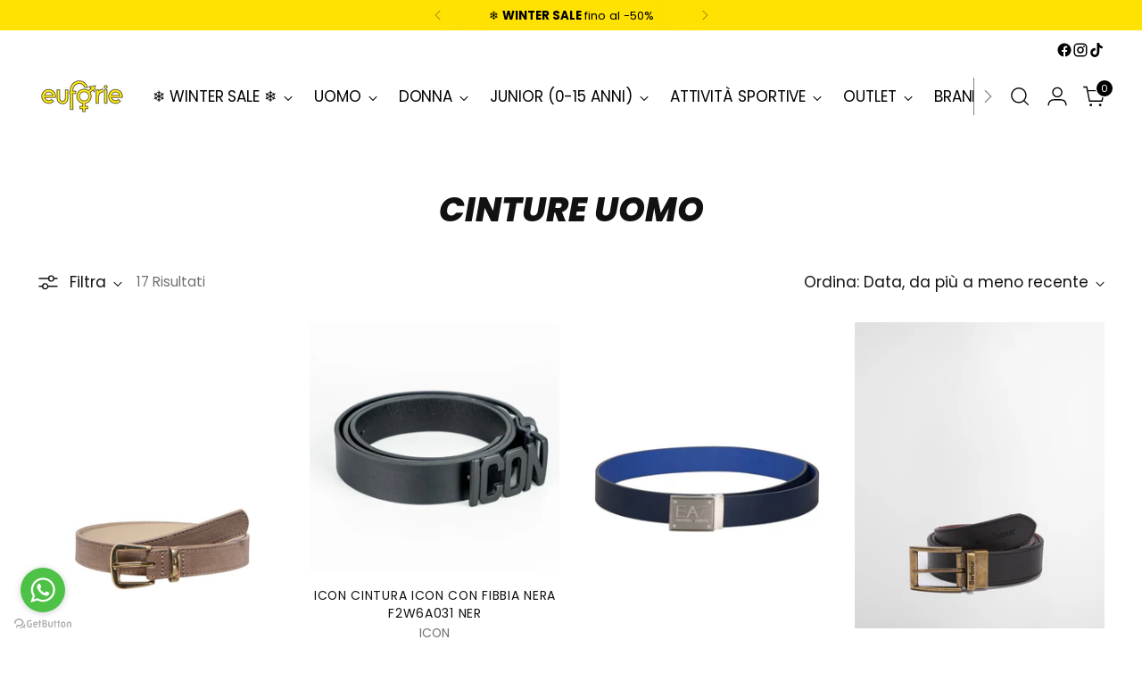

--- FILE ---
content_type: text/html; charset=utf-8
request_url: https://www.euforie.com/collections/cinture-uomo
body_size: 53784
content:
<!doctype html>

<!--
  ___                 ___           ___           ___
       /  /\                     /__/\         /  /\         /  /\
      /  /:/_                    \  \:\       /  /:/        /  /::\
     /  /:/ /\  ___     ___       \  \:\     /  /:/        /  /:/\:\
    /  /:/ /:/ /__/\   /  /\  ___  \  \:\   /  /:/  ___   /  /:/  \:\
   /__/:/ /:/  \  \:\ /  /:/ /__/\  \__\:\ /__/:/  /  /\ /__/:/ \__\:\
   \  \:\/:/    \  \:\  /:/  \  \:\ /  /:/ \  \:\ /  /:/ \  \:\ /  /:/
    \  \::/      \  \:\/:/    \  \:\  /:/   \  \:\  /:/   \  \:\  /:/
     \  \:\       \  \::/      \  \:\/:/     \  \:\/:/     \  \:\/:/
      \  \:\       \__\/        \  \::/       \  \::/       \  \::/
       \__\/                     \__\/         \__\/         \__\/

  --------------------------------------------------------------------
  #  Stiletto v3.2.3
  #  Documentation: https://help.fluorescent.co/v/stiletto
  #  Purchase: https://themes.shopify.com/themes/stiletto/
  #  A product by Fluorescent: https://fluorescent.co/
  --------------------------------------------------------------------
-->

<html class="no-js" lang="it" style="--announcement-height: 1px;">
  <head>
    <meta charset="UTF-8">
    <meta http-equiv="X-UA-Compatible" content="IE=edge,chrome=1">
    <meta name="viewport" content="width=device-width,initial-scale=1">
    




  <meta name="description" content="Euforie Vico Equense">



    <link rel="canonical" href="https://www.euforie.com/collections/cinture-uomo">
    <link rel="preconnect" href="https://cdn.shopify.com" crossorigin><link rel="shortcut icon" href="//www.euforie.com/cdn/shop/files/Euforie-Favicon.png?crop=center&height=32&v=1675870264&width=32" type="image/png"><title>Cinture Uomo
&ndash; Euforie Vico Equense</title>

    





  




<meta property="og:url" content="https://www.euforie.com/collections/cinture-uomo">
<meta property="og:site_name" content="Euforie Vico Equense">
<meta property="og:type" content="website">
<meta property="og:title" content="Cinture Uomo">
<meta property="og:description" content="Euforie Vico Equense">
<meta property="og:image" content="http://www.euforie.com/cdn/shop/files/euforie-anteprima-link_1200x628.png?v=1678275720">
<meta property="og:image:secure_url" content="https://www.euforie.com/cdn/shop/files/euforie-anteprima-link_1200x628.png?v=1678275720">



<meta name="twitter:title" content="Cinture Uomo">
<meta name="twitter:description" content="Euforie Vico Equense">
<meta name="twitter:card" content="summary_large_image">
<meta name="twitter:image" content="https://www.euforie.com/cdn/shop/files/euforie-anteprima-link_1200x628.png?v=1678275720">
<meta name="twitter:image:width" content="480">
<meta name="twitter:image:height" content="480">


    <script>
  console.log('Stiletto v3.2.3 by Fluorescent');

  document.documentElement.className = document.documentElement.className.replace('no-js', '');
  if (window.matchMedia(`(prefers-reduced-motion: reduce)`) === true || window.matchMedia(`(prefers-reduced-motion: reduce)`).matches === true) {
    document.documentElement.classList.add('prefers-reduced-motion');
  } else {
    document.documentElement.classList.add('do-anim');
  }

  window.theme = {
    version: 'v3.2.3',
    themeName: 'Stiletto',
    moneyFormat: "€{{amount_with_comma_separator}}",
    strings: {
      name: "Euforie Vico Equense",
      accessibility: {
        play_video: "Riproduci",
        pause_video: "Pausa",
        range_lower: "Inferiore",
        range_upper: "Massimo"
      },
      product: {
        no_shipping_rates: "Tasso di spedizione non disponibile",
        country_placeholder: "Paese\/area geografica",
        review: "Scrivi una recensione"
      },
      products: {
        product: {
          unavailable: "Non disponibile",
          unitPrice: "Prezzo unitario",
          unitPriceSeparator: "per",
          sku: "SKU"
        }
      },
      cart: {
        editCartNote: "Modifica delle note dell\u0026#39;ordine",
        addCartNote: "Istruzioni speciali per l\u0026#39;ordine",
        quantityError: "Il numero massimo di questo prodotto nel carrello è stato raggiunto."
      },
      pagination: {
        viewing: "{{ of }} su {{ total }}",
        products: "prodotti",
        results: "Risultati"
      }
    },
    routes: {
      root: "/",
      cart: {
        base: "/cart",
        add: "/cart/add",
        change: "/cart/change",
        update: "/cart/update",
        clear: "/cart/clear",
        // Manual routes until Shopify adds support
        shipping: "/cart/shipping_rates",
      },
      // Manual routes until Shopify adds support
      products: "/products",
      productRecommendations: "/recommendations/products",
      predictive_search_url: '/search/suggest',
    },
    icons: {
      chevron: "\u003cspan class=\"icon icon-new icon-chevron \"\u003e\n  \u003csvg viewBox=\"0 0 24 24\" fill=\"none\" xmlns=\"http:\/\/www.w3.org\/2000\/svg\"\u003e\u003cpath d=\"M1.875 7.438 12 17.563 22.125 7.438\" stroke=\"currentColor\" stroke-width=\"2\"\/\u003e\u003c\/svg\u003e\n\u003c\/span\u003e\n",
      close: "\u003cspan class=\"icon icon-new icon-close \"\u003e\n  \u003csvg viewBox=\"0 0 24 24\" fill=\"none\" xmlns=\"http:\/\/www.w3.org\/2000\/svg\"\u003e\u003cpath d=\"M2.66 1.34 2 .68.68 2l.66.66 1.32-1.32zm18.68 21.32.66.66L23.32 22l-.66-.66-1.32 1.32zm1.32-20 .66-.66L22 .68l-.66.66 1.32 1.32zM1.34 21.34.68 22 2 23.32l.66-.66-1.32-1.32zm0-18.68 10 10 1.32-1.32-10-10-1.32 1.32zm11.32 10 10-10-1.32-1.32-10 10 1.32 1.32zm-1.32-1.32-10 10 1.32 1.32 10-10-1.32-1.32zm0 1.32 10 10 1.32-1.32-10-10-1.32 1.32z\" fill=\"currentColor\"\/\u003e\u003c\/svg\u003e\n\u003c\/span\u003e\n",
      zoom: "\u003cspan class=\"icon icon-new icon-zoom \"\u003e\n  \u003csvg viewBox=\"0 0 24 24\" fill=\"none\" xmlns=\"http:\/\/www.w3.org\/2000\/svg\"\u003e\u003cpath d=\"M10.3,19.71c5.21,0,9.44-4.23,9.44-9.44S15.51,.83,10.3,.83,.86,5.05,.86,10.27s4.23,9.44,9.44,9.44Z\" fill=\"none\" stroke=\"currentColor\" stroke-linecap=\"round\" stroke-miterlimit=\"10\" stroke-width=\"1.63\"\/\u003e\n          \u003cpath d=\"M5.05,10.27H15.54\" fill=\"none\" stroke=\"currentColor\" stroke-miterlimit=\"10\" stroke-width=\"1.63\"\/\u003e\n          \u003cpath class=\"cross-up\" d=\"M10.3,5.02V15.51\" fill=\"none\" stroke=\"currentColor\" stroke-miterlimit=\"10\" stroke-width=\"1.63\"\/\u003e\n          \u003cpath d=\"M16.92,16.9l6.49,6.49\" fill=\"none\" stroke=\"currentColor\" stroke-miterlimit=\"10\" stroke-width=\"1.63\"\/\u003e\u003c\/svg\u003e\n\u003c\/span\u003e\n"
    },
    coreData: {
      n: "Stiletto",
      v: "v3.2.3",
    }
  }

  window.theme.searchableFields = "product_type,title,variants.title,vendor";

  
</script>

    <style>
  
  @font-face {
  font-family: Poppins;
  font-weight: 800;
  font-style: italic;
  font-display: swap;
  src: url("//www.euforie.com/cdn/fonts/poppins/poppins_i8.55af7c89c62b8603457a34c5936ad3b39f67e29c.woff2") format("woff2"),
       url("//www.euforie.com/cdn/fonts/poppins/poppins_i8.1143b85f67a233999703c64471299cee6bc83160.woff") format("woff");
}

  @font-face {
  font-family: Poppins;
  font-weight: 500;
  font-style: italic;
  font-display: swap;
  src: url("//www.euforie.com/cdn/fonts/poppins/poppins_i5.6acfce842c096080e34792078ef3cb7c3aad24d4.woff2") format("woff2"),
       url("//www.euforie.com/cdn/fonts/poppins/poppins_i5.a49113e4fe0ad7fd7716bd237f1602cbec299b3c.woff") format("woff");
}

  @font-face {
  font-family: Poppins;
  font-weight: 400;
  font-style: normal;
  font-display: swap;
  src: url("//www.euforie.com/cdn/fonts/poppins/poppins_n4.0ba78fa5af9b0e1a374041b3ceaadf0a43b41362.woff2") format("woff2"),
       url("//www.euforie.com/cdn/fonts/poppins/poppins_n4.214741a72ff2596839fc9760ee7a770386cf16ca.woff") format("woff");
}

  @font-face {
  font-family: Poppins;
  font-weight: 700;
  font-style: normal;
  font-display: swap;
  src: url("//www.euforie.com/cdn/fonts/poppins/poppins_n7.56758dcf284489feb014a026f3727f2f20a54626.woff2") format("woff2"),
       url("//www.euforie.com/cdn/fonts/poppins/poppins_n7.f34f55d9b3d3205d2cd6f64955ff4b36f0cfd8da.woff") format("woff");
}

  @font-face {
  font-family: Poppins;
  font-weight: 400;
  font-style: italic;
  font-display: swap;
  src: url("//www.euforie.com/cdn/fonts/poppins/poppins_i4.846ad1e22474f856bd6b81ba4585a60799a9f5d2.woff2") format("woff2"),
       url("//www.euforie.com/cdn/fonts/poppins/poppins_i4.56b43284e8b52fc64c1fd271f289a39e8477e9ec.woff") format("woff");
}

  @font-face {
  font-family: Poppins;
  font-weight: 700;
  font-style: italic;
  font-display: swap;
  src: url("//www.euforie.com/cdn/fonts/poppins/poppins_i7.42fd71da11e9d101e1e6c7932199f925f9eea42d.woff2") format("woff2"),
       url("//www.euforie.com/cdn/fonts/poppins/poppins_i7.ec8499dbd7616004e21155106d13837fff4cf556.woff") format("woff");
}


  :root {
    --color-text: #111111;
    --color-text-8-percent: rgba(17, 17, 17, 0.08);  
    --color-text-alpha: rgba(17, 17, 17, 0.35);
    --color-text-meta: rgba(17, 17, 17, 0.6);
    --color-text-link: #000000;
    --color-text-error: #D02F2E;
    --color-text-success: #478947;

    --color-background: #ffffff;
    --color-background-semi-transparent-80: rgba(255, 255, 255, 0.8);
    --color-background-semi-transparent-90: rgba(255, 255, 255, 0.9);

    --color-background-transparent: rgba(255, 255, 255, 0);
    --color-border: #aaaaaa;
    --color-border-meta: rgba(170, 170, 170, 0.6);
    --color-overlay: rgba(0, 0, 0, 0.7);

    --color-background-meta: #f5f5f5;
    --color-background-meta-alpha: rgba(245, 245, 245, 0.6);
    --color-background-darker-meta: #e8e8e8;
    --color-background-darker-meta-alpha: rgba(232, 232, 232, 0.6);
    --color-background-placeholder: #e8e8e8;
    --color-background-placeholder-lighter: #f0f0f0;
    --color-foreground-placeholder: rgba(17, 17, 17, 0.4);

    --color-border-input: #aaaaaa;
    --color-border-input-alpha: rgba(170, 170, 170, 0.25);
    --color-text-input: #111111;
    --color-text-input-alpha: rgba(17, 17, 17, 0.04);

    --color-text-button: #ffffff;

    --color-background-button: #111111;
    --color-background-button-alpha: rgba(17, 17, 17, 0.6);
    --color-background-outline-button-alpha: rgba(17, 17, 17, 0.1);
    --color-background-button-hover: #444444;

    --color-icon: rgba(17, 17, 17, 0.4);
    --color-icon-darker: rgba(17, 17, 17, 0.6);

    --color-text-sale-badge: #C31818;
    --color-background-sold-badge: #414141;
    --color-text-sold-badge: #ffffff;

    --color-text-header: #000000;
    --color-text-header-half-transparent: rgba(0, 0, 0, 0.5);

    --color-background-header: #ffffff;
    --color-background-header-transparent: rgba(255, 255, 255, 0);
    --color-icon-header: #000000;
    --color-shadow-header: rgba(0, 0, 0, 0.15);

    --color-background-footer: #000000;
    --color-text-footer: #ffffff;
    --color-text-footer-subdued: rgba(255, 255, 255, 0.7);

    --color-products-sale-price: #C31818;
    --color-products-rating-star: #000000;

    --color-products-stock-good: #3c9342;
    --color-products-stock-medium: #A77A06;
    --color-products-stock-bad: #A70100;
    --color-products-stock-bad: #A70100;

    --font-logo: "system_ui", -apple-system, 'Segoe UI', Roboto, 'Helvetica Neue', 'Noto Sans', 'Liberation Sans', Arial, sans-serif, 'Apple Color Emoji', 'Segoe UI Emoji', 'Segoe UI Symbol', 'Noto Color Emoji';
    --font-logo-weight: 400;
    --font-logo-style: normal;
    --logo-text-transform: uppercase;
    --logo-letter-spacing: 0.0em;

    --font-heading: Poppins, sans-serif;
    --font-heading-weight: 800;
    --font-heading-style: italic;
    --font-heading-text-transform: uppercase;
    --font-heading-base-letter-spacing: 0.0em;
    --font-heading-base-size: 38px;

    --font-body: Poppins, sans-serif;
    --font-body-weight: 400;
    --font-body-style: normal;
    --font-body-italic: italic;
    --font-body-bold-weight: 700;
    --font-body-base-letter-spacing: 0.0em;
    --font-body-base-size: 17px;

    /* Typography */
    --line-height-heading: 1.1;
    --line-height-subheading: 1.33;
    --line-height-body: 1.5;

    --logo-font-size: 
clamp(0.9375rem, 0.5490331491712707rem + 1.6574585635359116vw, 1.875rem)
;

    --font-size-navigation-base: 17px;
    --font-navigation-base-letter-spacing: -0.005em;
    --font-navigation-base-text-transform: none;

    --font-size-heading-display-1: 
clamp(2.49375rem, 2.0508977900552487rem + 1.889502762430939vw, 3.5625rem)
;
    --font-size-heading-display-2: 
clamp(2.2161125rem, 1.8225645027624309rem + 1.6791381215469612vw, 3.165875rem)
;
    --font-size-heading-display-3: 
clamp(1.9394725rem, 1.5950515745856353rem + 1.4695292817679557vw, 2.770675rem)
;
    --font-size-heading-1-base: 
clamp(1.6625rem, 1.3672651933701658rem + 1.259668508287293vw, 2.375rem)
;
    --font-size-heading-2-base: 
clamp(1.4546875rem, 1.196357044198895rem + 1.1022099447513813vw, 2.078125rem)
;
    --font-size-heading-3-base: 
clamp(1.246875rem, 1.0254488950276244rem + 0.9447513812154695vw, 1.78125rem)
;
    --font-size-heading-4-base: 
clamp(0.9692375rem, 0.7971156077348066rem + 0.7343867403314918vw, 1.384625rem)
;
    --font-size-heading-5-base: 
clamp(0.83125rem, 0.6836325966850829rem + 0.6298342541436464vw, 1.1875rem)
;
    --font-size-heading-6-base: 
clamp(0.6916rem, 0.568782320441989rem + 0.5240220994475138vw, 0.988rem)
;
    --font-size-body-400: 
clamp(1.68161875rem, 1.6449448895027625rem + 0.15647513812154695vw, 1.770125rem)
;
    --font-size-body-350: 
clamp(1.569578125rem, 1.535347720994475rem + 0.14604972375690609vw, 1.6521875rem)
;
    --font-size-body-300: 
clamp(1.4575375rem, 1.4257505524861878rem + 0.1356243093922652vw, 1.53425rem)
;
    --font-size-body-250: 
clamp(1.345496875rem, 1.3161533839779005rem + 0.1251988950276243vw, 1.4163125rem)
;
    --font-size-body-200: 
clamp(1.23345625rem, 1.2065562154696132rem + 0.11477348066298342vw, 1.298375rem)
;
    --font-size-body-150: 
clamp(1.121415625rem, 1.096959046961326rem + 0.10434806629834253vw, 1.1804375rem)
;
    --font-size-body-100: 
clamp(1.009375rem, 0.9873618784530387rem + 0.09392265193370165vw, 1.0625rem)
;
    --font-size-body-75: 
clamp(0.896325rem, 0.8767773480662984rem + 0.08340331491712707vw, 0.9435rem)
;
    --font-size-body-60: 
clamp(0.829908125rem, 0.8118089364640884rem + 0.07722320441988952vw, 0.8735875rem)
;
    --font-size-body-50: 
clamp(0.784284375rem, 0.7671801795580111rem + 0.0729779005524862vw, 0.8255625rem)
;
    --font-size-body-25: 
clamp(0.72876875rem, 0.7128752762430939rem + 0.0678121546961326vw, 0.767125rem)
;
    --font-size-body-20: 
clamp(0.67224375rem, 0.6575830110497237rem + 0.06255248618784531vw, 0.707625rem)
;

    /* Buttons */
    
      --button-padding-multiplier: 1;
      --font-size-button: var(--font-size-body-50);
      --font-size-button-x-small: var(--font-size-body-25);
    

    --font-button-text-transform: uppercase;
    --button-letter-spacing: 0.05em;
    --line-height-button: 1.45;

    /* Product badges */
    
      --font-size-product-badge: var(--font-size-body-20);
    

    --font-product-badge-text-transform: uppercase;

    /* Product listing titles */
    
      --font-size-listing-title: var(--font-size-body-60);
    

    --font-product-listing-title-text-transform: uppercase;
    --font-product-listing-title-base-letter-spacing: 0.05em;

    /* Shopify pay specific */
    --payment-terms-background-color: #f5f5f5;
  }

  @supports not (font-size: clamp(10px, 3.3vw, 20px)) {
    :root {
      --logo-font-size: 
1.40625rem
;
      --font-size-heading-display-1: 
3.028125rem
;
      --font-size-heading-display-2: 
2.69099375rem
;
      --font-size-heading-display-3: 
2.35507375rem
;
      --font-size-heading-1-base: 
2.01875rem
;
      --font-size-heading-2-base: 
1.76640625rem
;
      --font-size-heading-3-base: 
1.5140625rem
;
      --font-size-heading-4-base: 
1.17693125rem
;
      --font-size-heading-5-base: 
1.009375rem
;
      --font-size-heading-6-base: 
0.8398rem
;
      --font-size-body-400: 
1.725871875rem
;
      --font-size-body-350: 
1.6108828125rem
;
      --font-size-body-300: 
1.49589375rem
;
      --font-size-body-250: 
1.3809046875rem
;
      --font-size-body-200: 
1.265915625rem
;
      --font-size-body-150: 
1.1509265625rem
;
      --font-size-body-100: 
1.0359375rem
;
      --font-size-body-75: 
0.9199125rem
;
      --font-size-body-60: 
0.8517478125rem
;
      --font-size-body-50: 
0.8049234375rem
;
      --font-size-body-25: 
0.747946875rem
;
      --font-size-body-20: 
0.689934375rem
;
    }
  }.product-badge[data-handle="responsible"]{
        color: #3c9342;
      }
    
.product-badge[data-handle="best-seller"]{
        color: #7e6b45;
      }
    
.product-badge[data-handle="new"]{
        color: #000000;
      }
    

</style>

<script>
  flu = window.flu || {};
  flu.chunks = {
    photoswipe: "//www.euforie.com/cdn/shop/t/11/assets/photoswipe-chunk.js?v=18659099751219271031730387336",
    swiper: "//www.euforie.com/cdn/shop/t/11/assets/swiper-chunk.js?v=73725226959832986321730387336",
    nouislider: "//www.euforie.com/cdn/shop/t/11/assets/nouislider-chunk.js?v=131351027671466727271730387336",
    polyfillInert: "//www.euforie.com/cdn/shop/t/11/assets/polyfill-inert-chunk.js?v=9775187524458939151730387336",
    polyfillResizeObserver: "//www.euforie.com/cdn/shop/t/11/assets/polyfill-resize-observer-chunk.js?v=49253094118087005231730387336",
  };
</script>





  <script type="module" src="//www.euforie.com/cdn/shop/t/11/assets/theme.min.js?v=109743097379152307051730387336"></script>










<meta name="viewport" content="width=device-width,initial-scale=1">
<script defer>
  var defineVH = function () {
    document.documentElement.style.setProperty('--vh', window.innerHeight * 0.01 + 'px');
  };
  window.addEventListener('resize', defineVH);
  window.addEventListener('orientationchange', defineVH);
  defineVH();
</script>

<link href="//www.euforie.com/cdn/shop/t/11/assets/theme.css?v=78987548190728050501730387336" rel="stylesheet" type="text/css" media="all" />


<script>window.performance && window.performance.mark && window.performance.mark('shopify.content_for_header.start');</script><meta name="google-site-verification" content="PdJS7tjhZalT4gT6G6mV2wA4xtWdqJH9i5xBNelfg7s">
<meta id="shopify-digital-wallet" name="shopify-digital-wallet" content="/69396496686/digital_wallets/dialog">
<meta name="shopify-checkout-api-token" content="d98c867dfad56e2551672b84630fb3a2">
<meta id="in-context-paypal-metadata" data-shop-id="69396496686" data-venmo-supported="false" data-environment="production" data-locale="it_IT" data-paypal-v4="true" data-currency="EUR">
<link rel="alternate" type="application/atom+xml" title="Feed" href="/collections/cinture-uomo.atom" />
<link rel="alternate" hreflang="x-default" href="https://www.euforie.com/collections/cinture-uomo">
<link rel="alternate" hreflang="it" href="https://www.euforie.com/collections/cinture-uomo">
<link rel="alternate" hreflang="en" href="https://www.euforie.com/en/collections/cinture-uomo">
<link rel="alternate" type="application/json+oembed" href="https://www.euforie.com/collections/cinture-uomo.oembed">
<script async="async" src="/checkouts/internal/preloads.js?locale=it-IT"></script>
<link rel="preconnect" href="https://shop.app" crossorigin="anonymous">
<script async="async" src="https://shop.app/checkouts/internal/preloads.js?locale=it-IT&shop_id=69396496686" crossorigin="anonymous"></script>
<script id="apple-pay-shop-capabilities" type="application/json">{"shopId":69396496686,"countryCode":"IT","currencyCode":"EUR","merchantCapabilities":["supports3DS"],"merchantId":"gid:\/\/shopify\/Shop\/69396496686","merchantName":"Euforie Vico Equense","requiredBillingContactFields":["postalAddress","email","phone"],"requiredShippingContactFields":["postalAddress","email","phone"],"shippingType":"shipping","supportedNetworks":["visa","maestro","masterCard","amex"],"total":{"type":"pending","label":"Euforie Vico Equense","amount":"1.00"},"shopifyPaymentsEnabled":true,"supportsSubscriptions":true}</script>
<script id="shopify-features" type="application/json">{"accessToken":"d98c867dfad56e2551672b84630fb3a2","betas":["rich-media-storefront-analytics"],"domain":"www.euforie.com","predictiveSearch":true,"shopId":69396496686,"locale":"it"}</script>
<script>var Shopify = Shopify || {};
Shopify.shop = "covi-srl.myshopify.com";
Shopify.locale = "it";
Shopify.currency = {"active":"EUR","rate":"1.0"};
Shopify.country = "IT";
Shopify.theme = {"name":"3.2.3 aggiornata di Ultima versione Stiletto","id":173600047448,"schema_name":"Stiletto","schema_version":"3.2.3","theme_store_id":1621,"role":"main"};
Shopify.theme.handle = "null";
Shopify.theme.style = {"id":null,"handle":null};
Shopify.cdnHost = "www.euforie.com/cdn";
Shopify.routes = Shopify.routes || {};
Shopify.routes.root = "/";</script>
<script type="module">!function(o){(o.Shopify=o.Shopify||{}).modules=!0}(window);</script>
<script>!function(o){function n(){var o=[];function n(){o.push(Array.prototype.slice.apply(arguments))}return n.q=o,n}var t=o.Shopify=o.Shopify||{};t.loadFeatures=n(),t.autoloadFeatures=n()}(window);</script>
<script>
  window.ShopifyPay = window.ShopifyPay || {};
  window.ShopifyPay.apiHost = "shop.app\/pay";
  window.ShopifyPay.redirectState = null;
</script>
<script id="shop-js-analytics" type="application/json">{"pageType":"collection"}</script>
<script defer="defer" async type="module" src="//www.euforie.com/cdn/shopifycloud/shop-js/modules/v2/client.init-shop-cart-sync_dvfQaB1V.it.esm.js"></script>
<script defer="defer" async type="module" src="//www.euforie.com/cdn/shopifycloud/shop-js/modules/v2/chunk.common_BW-OJwDu.esm.js"></script>
<script defer="defer" async type="module" src="//www.euforie.com/cdn/shopifycloud/shop-js/modules/v2/chunk.modal_CX4jaIRf.esm.js"></script>
<script type="module">
  await import("//www.euforie.com/cdn/shopifycloud/shop-js/modules/v2/client.init-shop-cart-sync_dvfQaB1V.it.esm.js");
await import("//www.euforie.com/cdn/shopifycloud/shop-js/modules/v2/chunk.common_BW-OJwDu.esm.js");
await import("//www.euforie.com/cdn/shopifycloud/shop-js/modules/v2/chunk.modal_CX4jaIRf.esm.js");

  window.Shopify.SignInWithShop?.initShopCartSync?.({"fedCMEnabled":true,"windoidEnabled":true});

</script>
<script>
  window.Shopify = window.Shopify || {};
  if (!window.Shopify.featureAssets) window.Shopify.featureAssets = {};
  window.Shopify.featureAssets['shop-js'] = {"shop-cart-sync":["modules/v2/client.shop-cart-sync_CGEUFKvL.it.esm.js","modules/v2/chunk.common_BW-OJwDu.esm.js","modules/v2/chunk.modal_CX4jaIRf.esm.js"],"init-fed-cm":["modules/v2/client.init-fed-cm_Q280f13X.it.esm.js","modules/v2/chunk.common_BW-OJwDu.esm.js","modules/v2/chunk.modal_CX4jaIRf.esm.js"],"shop-cash-offers":["modules/v2/client.shop-cash-offers_DoRGZwcj.it.esm.js","modules/v2/chunk.common_BW-OJwDu.esm.js","modules/v2/chunk.modal_CX4jaIRf.esm.js"],"shop-login-button":["modules/v2/client.shop-login-button_DMM6ww0E.it.esm.js","modules/v2/chunk.common_BW-OJwDu.esm.js","modules/v2/chunk.modal_CX4jaIRf.esm.js"],"pay-button":["modules/v2/client.pay-button_B6q2F277.it.esm.js","modules/v2/chunk.common_BW-OJwDu.esm.js","modules/v2/chunk.modal_CX4jaIRf.esm.js"],"shop-button":["modules/v2/client.shop-button_COUnjhWS.it.esm.js","modules/v2/chunk.common_BW-OJwDu.esm.js","modules/v2/chunk.modal_CX4jaIRf.esm.js"],"avatar":["modules/v2/client.avatar_BTnouDA3.it.esm.js"],"init-windoid":["modules/v2/client.init-windoid_CrSLay9H.it.esm.js","modules/v2/chunk.common_BW-OJwDu.esm.js","modules/v2/chunk.modal_CX4jaIRf.esm.js"],"init-shop-for-new-customer-accounts":["modules/v2/client.init-shop-for-new-customer-accounts_BGmSGr-t.it.esm.js","modules/v2/client.shop-login-button_DMM6ww0E.it.esm.js","modules/v2/chunk.common_BW-OJwDu.esm.js","modules/v2/chunk.modal_CX4jaIRf.esm.js"],"init-shop-email-lookup-coordinator":["modules/v2/client.init-shop-email-lookup-coordinator_BMjbsTlQ.it.esm.js","modules/v2/chunk.common_BW-OJwDu.esm.js","modules/v2/chunk.modal_CX4jaIRf.esm.js"],"init-shop-cart-sync":["modules/v2/client.init-shop-cart-sync_dvfQaB1V.it.esm.js","modules/v2/chunk.common_BW-OJwDu.esm.js","modules/v2/chunk.modal_CX4jaIRf.esm.js"],"shop-toast-manager":["modules/v2/client.shop-toast-manager_C1IUOXW7.it.esm.js","modules/v2/chunk.common_BW-OJwDu.esm.js","modules/v2/chunk.modal_CX4jaIRf.esm.js"],"init-customer-accounts":["modules/v2/client.init-customer-accounts_DyWT7tGr.it.esm.js","modules/v2/client.shop-login-button_DMM6ww0E.it.esm.js","modules/v2/chunk.common_BW-OJwDu.esm.js","modules/v2/chunk.modal_CX4jaIRf.esm.js"],"init-customer-accounts-sign-up":["modules/v2/client.init-customer-accounts-sign-up_DR74S9QP.it.esm.js","modules/v2/client.shop-login-button_DMM6ww0E.it.esm.js","modules/v2/chunk.common_BW-OJwDu.esm.js","modules/v2/chunk.modal_CX4jaIRf.esm.js"],"shop-follow-button":["modules/v2/client.shop-follow-button_C7goD_zf.it.esm.js","modules/v2/chunk.common_BW-OJwDu.esm.js","modules/v2/chunk.modal_CX4jaIRf.esm.js"],"checkout-modal":["modules/v2/client.checkout-modal_Cy_s3Hxe.it.esm.js","modules/v2/chunk.common_BW-OJwDu.esm.js","modules/v2/chunk.modal_CX4jaIRf.esm.js"],"shop-login":["modules/v2/client.shop-login_ByWJfYRH.it.esm.js","modules/v2/chunk.common_BW-OJwDu.esm.js","modules/v2/chunk.modal_CX4jaIRf.esm.js"],"lead-capture":["modules/v2/client.lead-capture_B-cWF8Yd.it.esm.js","modules/v2/chunk.common_BW-OJwDu.esm.js","modules/v2/chunk.modal_CX4jaIRf.esm.js"],"payment-terms":["modules/v2/client.payment-terms_B2vYrkY2.it.esm.js","modules/v2/chunk.common_BW-OJwDu.esm.js","modules/v2/chunk.modal_CX4jaIRf.esm.js"]};
</script>
<script id="__st">var __st={"a":69396496686,"offset":3600,"reqid":"8cedaf2e-75cf-4ea8-a38a-3e5abd7e03f9-1769033477","pageurl":"www.euforie.com\/collections\/cinture-uomo","u":"2e69e7be685b","p":"collection","rtyp":"collection","rid":614842204504};</script>
<script>window.ShopifyPaypalV4VisibilityTracking = true;</script>
<script id="captcha-bootstrap">!function(){'use strict';const t='contact',e='account',n='new_comment',o=[[t,t],['blogs',n],['comments',n],[t,'customer']],c=[[e,'customer_login'],[e,'guest_login'],[e,'recover_customer_password'],[e,'create_customer']],r=t=>t.map((([t,e])=>`form[action*='/${t}']:not([data-nocaptcha='true']) input[name='form_type'][value='${e}']`)).join(','),a=t=>()=>t?[...document.querySelectorAll(t)].map((t=>t.form)):[];function s(){const t=[...o],e=r(t);return a(e)}const i='password',u='form_key',d=['recaptcha-v3-token','g-recaptcha-response','h-captcha-response',i],f=()=>{try{return window.sessionStorage}catch{return}},m='__shopify_v',_=t=>t.elements[u];function p(t,e,n=!1){try{const o=window.sessionStorage,c=JSON.parse(o.getItem(e)),{data:r}=function(t){const{data:e,action:n}=t;return t[m]||n?{data:e,action:n}:{data:t,action:n}}(c);for(const[e,n]of Object.entries(r))t.elements[e]&&(t.elements[e].value=n);n&&o.removeItem(e)}catch(o){console.error('form repopulation failed',{error:o})}}const l='form_type',E='cptcha';function T(t){t.dataset[E]=!0}const w=window,h=w.document,L='Shopify',v='ce_forms',y='captcha';let A=!1;((t,e)=>{const n=(g='f06e6c50-85a8-45c8-87d0-21a2b65856fe',I='https://cdn.shopify.com/shopifycloud/storefront-forms-hcaptcha/ce_storefront_forms_captcha_hcaptcha.v1.5.2.iife.js',D={infoText:'Protetto da hCaptcha',privacyText:'Privacy',termsText:'Termini'},(t,e,n)=>{const o=w[L][v],c=o.bindForm;if(c)return c(t,g,e,D).then(n);var r;o.q.push([[t,g,e,D],n]),r=I,A||(h.body.append(Object.assign(h.createElement('script'),{id:'captcha-provider',async:!0,src:r})),A=!0)});var g,I,D;w[L]=w[L]||{},w[L][v]=w[L][v]||{},w[L][v].q=[],w[L][y]=w[L][y]||{},w[L][y].protect=function(t,e){n(t,void 0,e),T(t)},Object.freeze(w[L][y]),function(t,e,n,w,h,L){const[v,y,A,g]=function(t,e,n){const i=e?o:[],u=t?c:[],d=[...i,...u],f=r(d),m=r(i),_=r(d.filter((([t,e])=>n.includes(e))));return[a(f),a(m),a(_),s()]}(w,h,L),I=t=>{const e=t.target;return e instanceof HTMLFormElement?e:e&&e.form},D=t=>v().includes(t);t.addEventListener('submit',(t=>{const e=I(t);if(!e)return;const n=D(e)&&!e.dataset.hcaptchaBound&&!e.dataset.recaptchaBound,o=_(e),c=g().includes(e)&&(!o||!o.value);(n||c)&&t.preventDefault(),c&&!n&&(function(t){try{if(!f())return;!function(t){const e=f();if(!e)return;const n=_(t);if(!n)return;const o=n.value;o&&e.removeItem(o)}(t);const e=Array.from(Array(32),(()=>Math.random().toString(36)[2])).join('');!function(t,e){_(t)||t.append(Object.assign(document.createElement('input'),{type:'hidden',name:u})),t.elements[u].value=e}(t,e),function(t,e){const n=f();if(!n)return;const o=[...t.querySelectorAll(`input[type='${i}']`)].map((({name:t})=>t)),c=[...d,...o],r={};for(const[a,s]of new FormData(t).entries())c.includes(a)||(r[a]=s);n.setItem(e,JSON.stringify({[m]:1,action:t.action,data:r}))}(t,e)}catch(e){console.error('failed to persist form',e)}}(e),e.submit())}));const S=(t,e)=>{t&&!t.dataset[E]&&(n(t,e.some((e=>e===t))),T(t))};for(const o of['focusin','change'])t.addEventListener(o,(t=>{const e=I(t);D(e)&&S(e,y())}));const B=e.get('form_key'),M=e.get(l),P=B&&M;t.addEventListener('DOMContentLoaded',(()=>{const t=y();if(P)for(const e of t)e.elements[l].value===M&&p(e,B);[...new Set([...A(),...v().filter((t=>'true'===t.dataset.shopifyCaptcha))])].forEach((e=>S(e,t)))}))}(h,new URLSearchParams(w.location.search),n,t,e,['guest_login'])})(!0,!0)}();</script>
<script integrity="sha256-4kQ18oKyAcykRKYeNunJcIwy7WH5gtpwJnB7kiuLZ1E=" data-source-attribution="shopify.loadfeatures" defer="defer" src="//www.euforie.com/cdn/shopifycloud/storefront/assets/storefront/load_feature-a0a9edcb.js" crossorigin="anonymous"></script>
<script crossorigin="anonymous" defer="defer" src="//www.euforie.com/cdn/shopifycloud/storefront/assets/shopify_pay/storefront-65b4c6d7.js?v=20250812"></script>
<script data-source-attribution="shopify.dynamic_checkout.dynamic.init">var Shopify=Shopify||{};Shopify.PaymentButton=Shopify.PaymentButton||{isStorefrontPortableWallets:!0,init:function(){window.Shopify.PaymentButton.init=function(){};var t=document.createElement("script");t.src="https://www.euforie.com/cdn/shopifycloud/portable-wallets/latest/portable-wallets.it.js",t.type="module",document.head.appendChild(t)}};
</script>
<script data-source-attribution="shopify.dynamic_checkout.buyer_consent">
  function portableWalletsHideBuyerConsent(e){var t=document.getElementById("shopify-buyer-consent"),n=document.getElementById("shopify-subscription-policy-button");t&&n&&(t.classList.add("hidden"),t.setAttribute("aria-hidden","true"),n.removeEventListener("click",e))}function portableWalletsShowBuyerConsent(e){var t=document.getElementById("shopify-buyer-consent"),n=document.getElementById("shopify-subscription-policy-button");t&&n&&(t.classList.remove("hidden"),t.removeAttribute("aria-hidden"),n.addEventListener("click",e))}window.Shopify?.PaymentButton&&(window.Shopify.PaymentButton.hideBuyerConsent=portableWalletsHideBuyerConsent,window.Shopify.PaymentButton.showBuyerConsent=portableWalletsShowBuyerConsent);
</script>
<script data-source-attribution="shopify.dynamic_checkout.cart.bootstrap">document.addEventListener("DOMContentLoaded",(function(){function t(){return document.querySelector("shopify-accelerated-checkout-cart, shopify-accelerated-checkout")}if(t())Shopify.PaymentButton.init();else{new MutationObserver((function(e,n){t()&&(Shopify.PaymentButton.init(),n.disconnect())})).observe(document.body,{childList:!0,subtree:!0})}}));
</script>
<script id='scb4127' type='text/javascript' async='' src='https://www.euforie.com/cdn/shopifycloud/privacy-banner/storefront-banner.js'></script><link id="shopify-accelerated-checkout-styles" rel="stylesheet" media="screen" href="https://www.euforie.com/cdn/shopifycloud/portable-wallets/latest/accelerated-checkout-backwards-compat.css" crossorigin="anonymous">
<style id="shopify-accelerated-checkout-cart">
        #shopify-buyer-consent {
  margin-top: 1em;
  display: inline-block;
  width: 100%;
}

#shopify-buyer-consent.hidden {
  display: none;
}

#shopify-subscription-policy-button {
  background: none;
  border: none;
  padding: 0;
  text-decoration: underline;
  font-size: inherit;
  cursor: pointer;
}

#shopify-subscription-policy-button::before {
  box-shadow: none;
}

      </style>

<script>window.performance && window.performance.mark && window.performance.mark('shopify.content_for_header.end');</script>
  <!-- BEGIN app block: shopify://apps/releasit-cod-form/blocks/app-embed/72faf214-4174-4fec-886b-0d0e8d3af9a2 -->

<!-- BEGIN app snippet: metafields-handlers -->


  <script type="application/javascript">
      function _COD_FORM_OVERWRITE_INIT() {
    if (Shopify.locale.indexOf("en") > -1) {
        _rsi.s.form.isRtlEnabled = false;
        //EN TRANSLATIONS
        //EN TRANSLATIONS
        //EN TRANSLATIONS
        //EN TRANSLATIONS
        //EN TRANSLATIONS

        _rsi.s.buyNowButton.text = "Buy with Cash on Delivery"; //<-- EDIT HERE

        _rsi.s.form.header.title = "Cash on Delivery"; //<-- EDIT HERE

        _rsi.s.form.checkoutLines_array.forEach(function (item) {
            if (item.type == "subtotal") {

                item.title = "Subtotal"; //<-- EDIT HERE

            } else if (item.type == "shipping") {

                item.title = "Shipping"; //<-- EDIT HERE

            } else if (item.type == "total") {

                item.title = "Total"; //<-- EDIT HERE

            }
        });

        _rsi.s.form.generalTexts = {
            "free": "Free", //<-- EDIT HERE
            "selectShippingRate": "Select a shipping method", //<-- EDIT HERE
            "errors": {
                "invalidDiscountCode": "Enter a valid discount code.", //<-- EDIT HERE
                "invalidPhone": "Enter a valid phone.", //<-- EDIT HERE
                "invalidEmail": "Enter a valid email.", //<-- EDIT HERE
                "required": "This field is required" //<-- EDIT HERE
            }
        };

        _rsi.s.form.discounts.checkoutLineText = "Discount";
        _rsi.s.form.discounts.fieldLabel = "Discount code";
        _rsi.s.form.discounts.applyButton.text = "Apply";

        _rsi.s.form.fields.items_array.forEach(function (item) {
            if (item.type == "first_name") {

                item.n.ph = "Name"; //<-- EDIT HERE
                item.label = item.n.ph;

            } else if (item.type == "last_name") {

                item.n.ph = "Last name"; //<-- EDIT HERE
                item.label = item.n.ph;

            } else if (item.type == "phone") {

                item.n.ph = "Phone"; //<-- EDIT HERE
                item.label = item.n.ph;

            } else if (item.type == "email") {

                item.n.ph = "Email"; //<-- EDIT HERE
                item.label = item.n.ph;

            } else if (item.type == "address") {

                item.n.ph = "Address"; //<-- EDIT HERE
                item.label = item.n.ph;

            } else if (item.type == "province_country_field") {

                item.n.ph = "Province"; //<-- EDIT HERE
                item.label = item.n.ph;

            } else if (item.type == "city") {

                item.n.ph = "City"; //<-- EDIT HERE
                item.label = item.n.ph;

            } else if (item.type == "note") {

                item.n.ph = "Order note"; //<-- EDIT HERE
                item.label = item.n.ph;

            } else if (item.type == "civic_number") {

                item.n.ph = "Address 2"; //<-- EDIT HERE
                item.label = item.n.ph;

            } else if (item.type == "zip_code") {

                item.n.ph = "Zip code"; //<-- EDIT HERE
                item.label = item.n.ph;

            } else if (item.type == "newsletter_subscribe_checkbox") {

                item.label = "Subscribe to our newsletter"; //<-- EDIT HERE

            } else if (item.type == "additionals_country_selector.1682563769470") {

                item.text = "Select your country"; //<-- EDIT HERE

            }
            else if (item.type == "custom_text") {

                item.text = "Enter your shipping address"; //<-- EDIT HERE

            } else if (item.type == "additionals_checkout_button.1681618791862") {

                item.text = "Pay with Card"; //<-- EDIT HERE

            }
        });


        _rsi.s.form.submitButton.text = "Buy with Cash on Delivery - {order_total}"; //<-- EDIT HERE
    }


    return true;
}
  </script>






  
  <!-- END app snippet -->


  <!-- BEGIN app snippet: old-ext -->



<script src='https://cdn.shopify.com/extensions/019be00a-6481-74a7-bdf8-6b640aac3dbc/releasit-cod-form-348/assets/datepicker.min.js' defer></script><script
    src='https://dta54ss89rmpk.cloudfront.net/get-form-script?shop_domain=covi-srl.myshopify.com&version=51'
    defer
  ></script><script id='rsi-cod-form-product-cache' type='application/json'>
  null
</script>
<script id='rsi-cod-form-product-collections-cache' type='application/json'>
  null
</script>



<script type='application/javascript'>
  
  var _RSI_COD_FORM_MONEY_FORMAT = '€{{amount_with_comma_separator}}';
  
</script>
<script type='application/javascript'>
  var _RSI_COD_FORM_SWIFFY_JS_URL = "https://cdn.shopify.com/extensions/019be00a-6481-74a7-bdf8-6b640aac3dbc/releasit-cod-form-348/assets/swiffy-slider.min.js";
  var _RSI_COD_FORM_SWIFFY_CSS_URL = "https://cdn.shopify.com/extensions/019be00a-6481-74a7-bdf8-6b640aac3dbc/releasit-cod-form-348/assets/swiffy-slider.min.css";
</script>
<script>
  var _RSI_COD_FORM_CSS_URL = "https://cdn.shopify.com/extensions/019be00a-6481-74a7-bdf8-6b640aac3dbc/releasit-cod-form-348/assets/style.min.css";
  var _RSI_COD_FORM_CSS_DATE_URL = "https://cdn.shopify.com/extensions/019be00a-6481-74a7-bdf8-6b640aac3dbc/releasit-cod-form-348/assets/datepicker.min.css";

  var RSI_CSS_LOADER = function () {
    var head = document.head;
    var link1 = document.createElement('link');

    link1.type = 'text/css';
    link1.rel = 'stylesheet';
    link1.href = _RSI_COD_FORM_CSS_URL;

    var link2 = document.createElement('link');

    link2.type = 'text/css';
    link2.rel = 'stylesheet';
    link2.href = _RSI_COD_FORM_CSS_DATE_URL;

    head.appendChild(link1);
    head.appendChild(link2);
  };

  if (document.readyState === 'interactive' || document.readyState === 'complete') {
    RSI_CSS_LOADER();
  } else {
    document.addEventListener('DOMContentLoaded', RSI_CSS_LOADER);
  }
</script>
<style>
  button._rsi-buy-now-button,
  div._rsi-buy-now-button,
  a._rsi-buy-now-button {
    width: 100%;
    font-weight: 600;
    padding: 12px 20px 14px;
    font-size: 16px;
    text-align: center;
    line-height: 1.3;
    margin-top: 10px;
    cursor: pointer;
    display: -webkit-box;
    display: -ms-flexbox;
    display: flex;
    -webkit-box-pack: center;
    -ms-flex-pack: center;
    justify-content: center;
    -webkit-box-align: center;
    -ms-flex-align: center;
    align-items: center;
    text-decoration: none;
    font-family: inherit;
    min-height: 51px;
    height: auto;
    border: 0 !important;
    -webkit-appearance: none;
    -moz-appearance: none;
    appearance: none;
    -webkit-box-sizing: border-box;
    box-sizing: border-box;
  }

  ._rsi-buy-now-button > span {
    font-weight: inherit !important;
    font-size: inherit !important;
    text-align: inherit !important;
    line-height: inherit !important;
    text-decoration: inherit !important;
    font-family: inherit !important;
    -webkit-box-ordinal-group: 2;
    -ms-flex-order: 1;
    order: 1;
    color: inherit !important;
    margin: 0;
  }

  product-form.product-form .product-form__buttons ._rsi-buy-now-button._rsi-buy-now-button-product {
    margin-bottom: 10px;
  }

  ._rsi-buy-now-button-subtitle {
    display: block;
    font-weight: 400;
    opacity: 0.95;
    font-size: 90%;
    margin-top: 3px;
    color: inherit !important;
  }

  ._rsi-buy-now-button ._rsi-button-icon {
    -webkit-box-flex: 0;
    -ms-flex-positive: 0;
    flex-grow: 0;
    -ms-flex-negative: 0;
    flex-shrink: 0;
    border: none;
    outline: none;
    box-shadow: none;
    stroke: none;
    height: auto;
    width: auto;
  }

  ._rsi-buy-now-button ._rsi-button-icon._rsi-button-icon-left {
    -webkit-box-ordinal-group: 1;
    -ms-flex-order: 0;
    order: 0;
    margin-right: 7px;
    margin-left: 0;
  }

  ._rsi-buy-now-button._rsi-buy-now-button-with-subtitle ._rsi-button-icon._rsi-button-icon-left {
    margin-right: 14px;
  }

  ._rsi-buy-now-button ._rsi-button-icon._rsi-button-icon-right {
    -webkit-box-ordinal-group: 3;
    -ms-flex-order: 2;
    order: 2;
    margin-left: 7px;
    margin-right: 7px;
  }

  ._rsi-buy-now-button._rsi-buy-now-button-with-subtitle ._rsi-button-icon._rsi-button-icon-right {
    margin-left: 14px;
  }

  ._rsi-buy-now-button-floating {
    width: 100%;
    position: fixed;
    left: 0;
    right: 0;
    bottom: 0;
    z-index: 100099900;
    padding: 0;
  }

  ._rsi-buy-now-button-floating[data-position='top'] {
    bottom: unset;
    top: 0;
  }

  ._rsi-buy-now-button-floating ._rsi-buy-now-button {
    min-height: 53px;
    margin-top: 0;
  }

  #_rsi-cod-form-embed,
  #_rsi-cod-form-modal {
    display: none;
  }
</style>


<!-- END app snippet -->


<!-- END app block --><!-- BEGIN app block: shopify://apps/tipo-related-products/blocks/app-embed/75cf2d86-3988-45e7-8f28-ada23c99704f --><script type="text/javascript">
  
    
    
    var Globo = Globo || {};
    window.Globo.RelatedProducts = window.Globo.RelatedProducts || {}; window.moneyFormat = "€{{amount_with_comma_separator}}"; window.shopCurrency = "EUR";
    window.globoRelatedProductsConfig = {
      __webpack_public_path__ : "https://cdn.shopify.com/extensions/019a6293-eea2-75db-9d64-cc7878a1288f/related-test-cli3-121/assets/", apiUrl: "https://related-products.globo.io/api", alternateApiUrl: "https://related-products.globo.io",
      shop: "covi-srl.myshopify.com", domain: "www.euforie.com",themeOs20: true, page: 'collection',
      customer:null,
      urls:  { search: "\/search", collection: "\/collections" },
      translation: {"add_to_cart":"AGGIUNGI","added_to_cart":"AGGIUNTO","add_to_cart_short":"AGGIUNGI","added_to_cart_short":"AGGIUNTO","add_selected_to_cart":"Aggiungi selezionati al carrello","added_selected_to_cart":"Aggiunto selezionato al carrello","sale":"Saldi","total_price":"Prezzo totale:","this_item":"Questo prodotto","sold_out":"Terminato"},
      settings: {"redirect":true,"new_tab":true,"image_ratio":"400:500","visible_tags":null,"hidden_tags":null,"hidden_collections":null,"exclude_tags":null,"carousel_autoplay":false,"carousel_disable_in_mobile":false,"carousel_loop":true,"carousel_rtl":false,"carousel_items":"5","sold_out":false,"discount":{"enable":false,"condition":"any","type":"percentage","value":10}},
      boughtTogetherIds: {},
      trendingProducts: [15277472547160,10075964571992,15377650418008,8385888354648,10046753341784,15363606774104,15391988187480,15266560049496,14980296769880,15197860725080,15376127361368,8087263379758,10067936805208,15528123105624,15266557034840,15272548794712,15403905417560,15283027149144,15425624375640,8776585412952,15391986483544,8087215243566,15400854323544,15266556477784,15411945242968,15391986712920,15272549515608,15282635276632,9244711649624,15331423322456,10022284591448,10075970077016,15337137504600,15266559263064,15345072177496,15266560082264,14695208780120,9038240350552,15203011101016,9994530554200,9994781851992,15278109229400,15364390814040,15266555953496,15235332342104,15391988253016,15463368524120,15155302007128,15061851865432,9984670269784],
      productBoughtTogether: {"type":"product_bought_together","enable":false,"title":{"text":"Frequently Bought Together","color":"#212121","fontSize":"25","align":"left"},"subtitle":{"text":null,"color":"#212121","fontSize":"18"},"limit":3,"maxWidth":1170,"conditions":[{"id":"bought_together","status":0},{"id":"manual","status":0},{"id":"vendor","type":"same","status":1},{"id":"type","type":"same","status":1},{"id":"collection","type":"same","status":1},{"id":"tags","type":"same","status":1},{"id":"global","status":1}],"template":{"id":"2","elements":["price","addToCartBtn","variantSelector","saleLabel"],"productTitle":{"fontSize":"15","color":"#212121"},"productPrice":{"fontSize":"14","color":"#212121"},"productOldPrice":{"fontSize":16,"color":"#919191"},"button":{"fontSize":"14","color":"#ffffff","backgroundColor":"#212121"},"saleLabel":{"color":"#fff","backgroundColor":"#c00000"},"this_item":true,"selected":true},"random":false,"discount":true},
      productRelated: {"type":"product_related","enable":false,"title":{"text":null,"color":"#212121","fontSize":"25","align":"center"},"subtitle":{"text":null,"color":"#212121","fontSize":"18"},"limit":18,"maxWidth":1600,"conditions":[{"id":"manual","status":0},{"id":"bought_together","status":0},{"id":"collection","type":"same","status":1},{"id":"type","type":"same","status":0},{"id":"vendor","type":"same","status":0},{"id":"tags","type":"same","status":0},{"id":"global","status":0}],"template":{"id":"1","elements":["price","addToCartBtn","variantSelector","saleLabel"],"productTitle":{"fontSize":"15","color":"#212121"},"productPrice":{"fontSize":"14","color":"#212121"},"productOldPrice":{"fontSize":16,"color":"#919191"},"button":{"fontSize":"14","color":"#ffffff","backgroundColor":"#212121"},"saleLabel":{"color":"#fff","backgroundColor":"#c00000"},"this_item":false,"selected":false},"random":true,"discount":false},
      cart: {"type":"cart","enable":false,"title":{"text":"Di cos altro hai bisogno?","color":"#212121","fontSize":"20","align":"left"},"subtitle":{"text":null,"color":"#212121","fontSize":"18"},"limit":3,"maxWidth":1170,"conditions":[{"id":"manual","status":0},{"id":"bought_together","status":0},{"id":"tags","type":"same","status":1},{"id":"global","status":1}],"template":{"id":"3","elements":["price","addToCartBtn","variantSelector","saleLabel"],"productTitle":{"fontSize":"14","color":"#212121"},"productPrice":{"fontSize":"14","color":"#212121"},"productOldPrice":{"fontSize":16,"color":"#919191"},"button":{"fontSize":"15","color":"#ffffff","backgroundColor":"#212121"},"saleLabel":{"color":"#fff","backgroundColor":"#c00000"},"this_item":true,"selected":true},"random":false,"discount":false},
      basis_collection_handle: 'globo_basis_collection',
      widgets: [{"id":12453,"title":{"trans":[],"text":null,"color":"#000000","fontSize":"25","align":"center"},"subtitle":{"trans":[],"text":null,"color":"#000000","fontSize":"18"},"when":{"type":"all_product","datas":{"products":[],"collections":[],"tags":[]}},"conditions":{"type":["recently"],"datas":{"products":[],"collections":[],"tags":[]},"condition":null},"template":{"id":"1","elements":["price","addToCartBtn","variantSelector","saleLabel"],"productTitle":{"fontSize":"15","color":"#111111"},"productPrice":{"fontSize":"14","color":"#B12704"},"productOldPrice":{"fontSize":"14","color":"#989898"},"button":{"fontSize":"14","color":"#ffffff","backgroundColor":"#6371c7"},"saleLabel":{"color":"#fff","backgroundColor":"#c00000"},"selected":true,"this_item":true,"customCarousel":{"large":"4","small":"3","tablet":"2","mobile":"2"}},"positions":["product_bottom"],"maxWidth":1170,"limit":4,"random":0,"discount":0,"sort":0,"enable":0,"created_at":"2023-10-24 10:02:41","app_version":2,"layout":null,"type":"widget"},{"id":12452,"title":{"trans":[],"text":null,"color":"#000000","fontSize":"25","align":"center"},"subtitle":{"trans":[],"text":null,"color":"#000000","fontSize":"18"},"when":{"type":"all_product","datas":{"products":[],"collections":[],"tags":[]}},"conditions":{"type":"best_selling","datas":{"products":[],"collections":[],"tags":[]}},"template":{"id":"1","elements":["price","addToCartBtn","variantSelector","saleLabel"],"productTitle":{"fontSize":"15","color":"#111111"},"productPrice":{"fontSize":"14","color":"#B12704"},"productOldPrice":{"fontSize":"14","color":"#989898"},"button":{"fontSize":"14","color":"#ffffff","backgroundColor":"#6371c7"},"saleLabel":{"color":"#fff","backgroundColor":"#c00000"},"selected":true,"this_item":true,"customCarousel":{"large":"4","small":"3","tablet":"2","mobile":"2"}},"positions":["cart_bottom"],"maxWidth":1170,"limit":4,"random":0,"discount":0,"sort":0,"enable":1,"created_at":"2023-10-24 09:04:15","app_version":2,"layout":null,"type":"widget"},{"id":12451,"title":{"trans":[],"text":null,"color":"#000000","fontSize":"25","align":"center"},"subtitle":{"trans":[],"text":null,"color":"#000000","fontSize":"18"},"when":{"type":"all_product","datas":{"products":[],"collections":[],"tags":[]}},"conditions":{"type":"best_selling","datas":{"products":[],"collections":[],"tags":[]}},"template":{"id":"1","elements":["price","addToCartBtn","variantSelector","saleLabel"],"productTitle":{"fontSize":"15","color":"#111111"},"productPrice":{"fontSize":"14","color":"#B12704"},"productOldPrice":{"fontSize":"14","color":"#989898"},"button":{"fontSize":"14","color":"#ffffff","backgroundColor":"#6371c7"},"saleLabel":{"color":"#fff","backgroundColor":"#c00000"},"selected":true,"this_item":true,"customCarousel":{"large":"4","small":"3","tablet":"2","mobile":"2"}},"positions":["index_top"],"maxWidth":1170,"limit":4,"random":0,"discount":0,"sort":0,"enable":0,"created_at":"2023-10-24 08:08:45","app_version":2,"layout":null,"type":"widget"},{"id":12450,"title":{"trans":[],"text":null,"color":"#000000","fontSize":"25","align":"center"},"subtitle":{"trans":[],"text":null,"color":"#000000","fontSize":"18"},"when":{"type":"all_product","datas":{"products":[],"collections":[],"tags":[]}},"conditions":{"type":["newest"],"datas":{"products":[],"collections":[],"tags":[]},"condition":null},"template":{"id":"1","elements":["price","addToCartBtn","variantSelector","saleLabel"],"productTitle":{"fontSize":"15","color":"#111111"},"productPrice":{"fontSize":"14","color":"#B12704"},"productOldPrice":{"fontSize":"14","color":"#989898"},"button":{"fontSize":"14","color":"#ffffff","backgroundColor":"#6371c7"},"saleLabel":{"color":"#fff","backgroundColor":"#c00000"},"selected":true,"this_item":true,"customCarousel":{"large":"4","small":"3","tablet":"2","mobile":"2"}},"positions":["product_top"],"maxWidth":1170,"limit":4,"random":0,"discount":0,"sort":0,"enable":0,"created_at":"2023-10-24 08:08:12","app_version":2,"layout":null,"type":"widget"}],
      offers: [],
      view_name: 'globo.alsobought', cart_properties_name: '_bundle', upsell_properties_name: '_upsell_bundle',
      discounted_ids: [],discount_min_amount: 0,offerdiscounted_ids: [],offerdiscount_min_amount: 0,data: {},cartdata:{ ids: [],handles: [], vendors: [], types: [], tags: [], collections: [] },upselldatas:{},cartitems:[],cartitemhandles: [],manualCollectionsDatas: {},layouts: [],
      no_image_url: "https://cdn.shopify.com/s/images/admin/no-image-large.gif",
      manualRecommendations:[], manualVendors:[], manualTags:[], manualProductTypes:[], manualCollections:[],
      app_version : 2,
      collection_handle: "cinture-uomo", curPlan :  "FREE" ,
    };
    
</script>
<style>
  
    
    
    
    
    
    

    
  
    
    
    
    
    
    

    
  
    
    
    
    
    
    

    
  
    
    
    
    
    
    

    
  
</style>
<script>
  document.addEventListener('DOMContentLoaded', function () {
    document.querySelectorAll('[class*=globo_widget_]').forEach(function (el) {
      if (el.clientWidth < 600) {
        el.classList.add('globo_widget_mobile');
      }
    });
  });
</script>

<!-- BEGIN app snippet: globo-alsobought-style -->
<style>
    .ga-products-box .ga-product_image:after{padding-top:100%;}
    @media only screen and (max-width:749px){.return-link-wrapper{margin-bottom:0 !important;}}
    
        
        
            
                
                
                  .ga-products-box .ga-product_image:after{padding-top:125.0%;}
                
            
        
    
    

            #ga-cart{max-width:1170px;margin:15px auto} #ga-cart h2{color:#212121;font-size:20px;text-align:left} #ga-cart .ga-subtitle{color:#212121;font-size:16px;text-align:left} #ga-cart .ga-product_title, #ga-cart select.ga-product_variant_select{color:#212121;font-size:14px} #ga-cart span.ga-product_price{color:#212121;font-size:14px} #ga-cart .ga-product_oldprice{color:#919191;font-size:14px} #ga-cart button.ga-product_addtocart, #ga-cart button.ga-addalltocart{color:#fff;background-color:#212121;font-size:15px} #ga-cart .ga-label_sale{color:#fff;background-color:#c00000}
        
#wigget_12453{max-width:1170px;margin:15px auto;}#wigget_12452{max-width:1170px;margin:15px auto;}#wigget_12451{max-width:1170px;margin:15px auto;}#wigget_12450{max-width:1170px;margin:15px auto;}
</style>
<!-- END app snippet --><!-- BEGIN app snippet: globo-alsobought-template -->
<script id="globoRelatedProductsTemplate2" type="template/html">
  {% if box.template.id == 1 or box.template.id == '1' %}
  <div id="{{box.id}}" data-title="{{box.title.text | escape}}" class="ga ga-template_1 ga-products-box ga-template_themeid_{{ theme_store_id  }}"> {% if box.title and box.title.text and box.title.text != '' %} <h2 class="ga-title section-title"> <span>{{box.title.text}}</span> </h2> {% endif %} {% if box.subtitle and box.subtitle.text and box.subtitle.text != '' %} <div class="ga-subtitle">{{box.subtitle.text}}</div> {% endif %} <div class="ga-products"> <div class="ga-carousel_wrapper"> <div class="ga-carousel gowl-carousel" data-products-count="{{products.size}}"> {% for product in products %} {% assign first_available_variant = false %} {% for variant in product.variants %} {% if first_available_variant == false and variant.available %} {% assign first_available_variant = variant %} {% endif %} {% endfor %} {% if first_available_variant == false %} {% assign first_available_variant = product.variants[0] %} {% endif %} {% if product.images[0] %} {% assign featured_image = product.images[0] | img_url: '350x' %} {% else %} {% assign featured_image = no_image_url | img_url: '350x' %} {% endif %} <div class="ga-product" data-product-id="{{product.id}}"> <a {% if settings.new_tab %} target="_blank" {% endif %} href="/products/{{product.handle}}"> {% if box.template.elements contains 'saleLabel' and first_available_variant.compare_at_price > first_available_variant.price %} <span class="ga-label ga-label_sale">{{translation.sale}}</span> {% endif %} {% unless product.available %} <span class="ga-label ga-label_sold">{{translation.sold_out}}</span> {% endunless %} <div class="ga-product_image ga-product_image_{{product.id}}" id="ga-product_image_{{product.id}}" style="background-image: url('{{featured_image}}')"> <span></span> </div> </a> <a class="ga-product_title  " {% if settings.new_tab %} target="_blank" {% endif %} href="/products/{{product.handle}}">{{product.title}}</a> {% assign variants_size = product.variants | size %} <div class="ga-product_variants-container{% unless box.template.elements contains 'variantSelector' %} ga-hide{% endunless %}"> <select aria-label="Variant" class="ga-product_variant_select {% if variants_size == 1 %}ga-hide{% endif %}"> {% for variant in product.variants %} <option {% if first_available_variant.id == variant.id %} selected {% endif %} {% unless variant.available %} disabled {% endunless %} data-image="{% if variant.featured_image %}{{variant.featured_image.src | img_url: '350x'}}{% else %}{{featured_image}}{% endif %}" data-available="{{variant.available}}" data-compare_at_price="{{variant.compare_at_price}}" data-price="{{variant.price}}" value="{{variant.id}}">{{variant.title}} {% unless variant.available %} - {{translation.sold_out}} {% endunless %} </option> {% endfor %} </select> </div> {% if settings.setHideprice %} {% else %} {% if box.template.elements contains 'price' %} <span class="ga-product_price-container"> <span class="ga-product_price money   {% if first_available_variant.compare_at_price > first_available_variant.price %} ga-product_have_oldprice {% endif %}">{{first_available_variant.price | money}}</span> {% if first_available_variant.compare_at_price > first_available_variant.price %} <s class="ga-product_oldprice money">{{first_available_variant.compare_at_price | money}}</s> {% endif %} </span> {% endif %} {% if box.template.elements contains 'addToCartBtn' %} <button class="ga-product_addtocart" type="button" data-add="{{translation.add_to_cart}}" data-added="{{translation.added_to_cart}}">{{translation.add_to_cart}}</button> {% endif %} {% endif %} </div> {% endfor %} </div> </div> {%- unless settings.hidewatermark == true -%} <p style="text-align: right;font-size:small;display: inline-block !important; width: 100%;">{% if settings.copyright !='' %}{{ settings.copyright }}{%- endif -%}</p>{%- endunless -%} </div> </div>
  {% elsif box.template.id == 2 or box.template.id == '2' %}
  <div id="{{box.id}}" data-title="{{box.title.text | escape}}" class="ga ga-template_2 ga-products-box "> {% if box.title and box.title.text and box.title.text != '' %} <h2 class="ga-title section-title "> <span>{{box.title.text}}</span> </h2> {% endif %} {% if box.subtitle and box.subtitle.text and box.subtitle.text != '' %} <div class="ga-subtitle">{{box.subtitle.text}}</div> {% endif %} {% assign total_price = 0 %} {% assign total_sale_price = 0 %} <div class="ga-products"> <div class="ga-products_image"> {% for product in products %} {% assign first_available_variant = false %} {% for variant in product.variants %} {% if first_available_variant == false and variant.available %} {% assign first_available_variant = variant %} {% endif %} {% endfor %} {% if first_available_variant == false %} {% assign first_available_variant = product.variants[0] %} {% endif %} {% if first_available_variant.available and box.template.selected %} {% assign total_price = total_price | plus: first_available_variant.price %} {% if first_available_variant.compare_at_price > first_available_variant.price %} {% assign total_sale_price = total_sale_price | plus: first_available_variant.compare_at_price %} {% else %} {% assign total_sale_price = total_sale_price | plus: first_available_variant.price %} {% endif %} {% endif %} {% if product.images[0] %} {% assign featured_image = product.images[0] | img_url: '350x' %} {% else %} {% assign featured_image = no_image_url | img_url: '350x' %} {% endif %} <div class="ga-product {% if forloop.last %}last{% endif %}" id="ga-product_{{product.id}}"> <a {% if settings.new_tab %} target="_blank" {% endif %} href="/products/{{product.handle}}"> {% unless product.available %} <span class="ga-label ga-label_sold">{{translation.sold_out}}</span> {% endunless %} <img class="ga-product_image_{{product.id}}" id="ga-product_image_{{product.id}}" src="{{featured_image}}" alt="{{product.title}}"/> </a> </div> {% endfor %} {% if settings.setHideprice %} {% else %} <div class="ga-product-form {% unless total_price > 0 %}ga-hide{% endunless %}"> {% if box.template.elements contains 'price' %} <div> {{translation.total_price}} <span class="ga-product_price ga-product_totalprice money">{{total_price | money}}</span> <span class="ga-product_oldprice ga-product_total_sale_price money {% if total_price >= total_sale_price %} ga-hide {% endif %}">{{ total_sale_price | money}}</span> </div> {% endif %} {% if box.template.elements contains 'addToCartBtn' %} <button class="ga-addalltocart" type="button" data-add="{{translation.add_selected_to_cart}}" data-added="{{translation.added_selected_to_cart}}">{{translation.add_selected_to_cart}}</button> {% endif %} </div> {% endif %} </div> </div> <ul class="ga-products-input"> {% for product in products %} {% assign first_available_variant = false %} {% for variant in product.variants %} {% if first_available_variant == false and variant.available %} {% assign first_available_variant = variant %} {% endif %} {% endfor %} {% if first_available_variant == false %} {% assign first_available_variant = product.variants[0] %} {% endif %} {% if product.images[0] %} {% assign featured_image = product.images[0] | img_url: '350x' %} {% else %} {% assign featured_image = no_image_url | img_url: '350x' %} {% endif %} <li class="ga-product{% unless box.template.selected %} ga-deactive{% endunless %}" data-product-id="{{product.id}}"> <input {% unless product.available %} disabled {% endunless %} class="selectedItem" {% if box.template.selected and product.available == true %} checked {% endif %} type="checkbox" value="{{product.id}}"/> <a class="ga-product_title" {% if settings.new_tab %} target="_blank" {% endif %} href="/products/{{product.handle}}"> {% if product.id == cur_product_id %} <strong>{{translation.this_item}} </strong> {% endif %} {{product.title}} {% unless product.available %} - {{translation.sold_out}} {% endunless %} </a> {% assign variants_size = product.variants | size %} <div class="ga-product_variants-container{% unless box.template.elements contains 'variantSelector' %} ga-hide{% endunless %}"> <select {% unless product.available %} disabled {% endunless %} aria-label="Variant" class="ga-product_variant_select {% if variants_size == 1 %}ga-hide{% endif %}"> {% for variant in product.variants %} <option {% if first_available_variant.id == variant.id %} selected {% endif %} {% unless variant.available %} disabled {% endunless %} data-image="{% if variant.featured_image %}{{variant.featured_image.src | img_url: '100x'}}{% else %}{{featured_image}}{% endif %}" data-available="{{variant.available}}" data-compare_at_price="{{variant.compare_at_price}}" data-price="{{variant.price}}" value="{{variant.id}}">{{variant.title}} {% unless variant.available %} - {{translation.sold_out}} {% endunless %} </option> {% endfor %} </select> </div> {% if settings.setHideprice %} {% else %} {% if box.template.elements contains 'price' %} <span class="ga-product_price-container"> <span class="ga-product_price money   {% if first_available_variant.compare_at_price > first_available_variant.price %} ga-product_have_oldprice {% endif %}">{{first_available_variant.price | money}}</span> {% if first_available_variant.compare_at_price > first_available_variant.price %} <s class="ga-product_oldprice money">{{first_available_variant.compare_at_price | money}}</s> {% endif %} </span> {% endif %} {% endif %} </li> {% endfor %} </ul> {%- unless settings.hidewatermark == true -%} <p style="text-align: right;font-size:small;display: inline-block !important; width: 100%;"> {% if settings.copyright !='' %} {{ settings.copyright }} {%- endif -%} </p> {%- endunless -%} </div>
  {% elsif box.template.id == 3 or box.template.id == '3' %}
  <div id="{{box.id}}" data-title="{{box.title.text | escape}}" class="ga ga-template_3 ga-products-box  "> {% if box.title and box.title.text and box.title.text != '' %} <h2 class="ga-title section-title "> <span>{{box.title.text}}</span> </h2> {% endif %} {% if box.subtitle and box.subtitle.text and box.subtitle.text != '' %} <div class="ga-subtitle">{{box.subtitle.text}}</div> {% endif %} {% assign total_price = 0 %} {% assign total_sale_price = 0 %} <div class="ga-products"> <ul class="ga-products-table"> {% for product in products %} {% assign first_available_variant = false %} {% for variant in product.variants %} {% if first_available_variant == false and variant.available %} {% assign first_available_variant = variant %} {% endif %} {% endfor %} {% if first_available_variant == false %} {% assign first_available_variant = product.variants[0] %} {% endif %} {% if first_available_variant.available and box.template.selected %} {% assign total_price = total_price | plus: first_available_variant.price %} {% if first_available_variant.compare_at_price > first_available_variant.price %} {% assign total_sale_price = total_sale_price | plus: first_available_variant.compare_at_price %} {% else %} {% assign total_sale_price = total_sale_price | plus: first_available_variant.price %} {% endif %} {% endif %} {% if product.images[0] %} {% assign featured_image = product.images[0] | img_url: '100x' %} {% else %} {% assign featured_image = no_image_url | img_url: '100x' %} {% endif %} <li class="ga-product{% unless box.template.selected %} ga-deactive{% endunless %}" data-product-id="{{product.id}}"> <div class="product_main"> <input {% unless product.available %} disabled {% endunless %} class="selectedItem" {% if box.template.selected and product.available == true %} checked {% endif %} type="checkbox" value=""/> <a {% if settings.new_tab %} target="_blank" {% endif %} href="/products/{{product.handle}}" class="ga-products_image"> {% unless product.available %} <span class="ga-label ga-label_sold">{{translation.sold_out}}</span> {% endunless %} <span> <img class="ga-product_image_{{product.id}}" id="ga-product_image_{{product.id}}" src="{{featured_image}}" alt="{{product.title}}"/> </span> </a> <div> <a class="ga-product_title" {% if settings.new_tab %} target="_blank" {% endif %} href="/products/{{product.handle}}"> {% if product.id == cur_product_id %} <strong>{{translation.this_item}} </strong> {% endif %} {{product.title}} {% unless product.available %} - {{translation.sold_out}} {% endunless %} </a> </div> </div> {% assign variants_size = product.variants | size %} <div class="ga-product_variants-container{% unless box.template.elements contains 'variantSelector' %} ga-hide{% endunless %}"> <select {% unless product.available %} disabled {% endunless %} aria-label="Variant" class="ga-product_variant_select {% if variants_size == 1 %}ga-hide{% endif %}"> {% for variant in product.variants %} <option {% if first_available_variant.id == variant.id %} selected {% endif %} {% unless variant.available %} disabled {% endunless %} data-image="{% if variant.featured_image %}{{variant.featured_image.src | img_url: '100x'}}{% else %}{{featured_image}}{% endif %}" data-available="{{variant.available}}" data-compare_at_price="{{variant.compare_at_price}}" data-price="{{variant.price}}" value="{{variant.id}}">{{variant.title}} {% unless variant.available %} - {{translation.sold_out}} {% endunless %} </option> {% endfor %} </select> </div> {% if settings.setHideprice %} {% else %} {% if box.template.elements contains 'price' %} <span class="ga-product_price-container"> <span class="ga-product_price money   {% if first_available_variant.compare_at_price > first_available_variant.price %} ga-product_have_oldprice {% endif %}">{{first_available_variant.price | money}}</span> {% if first_available_variant.compare_at_price > first_available_variant.price %} <s class="ga-product_oldprice money">{{first_available_variant.compare_at_price | money}}</s> {% endif %} </span> {% endif %} {% endif %} </li> {% endfor %} </ul> {% if settings.setHideprice %} {% else %} <div class="ga-product-form{% unless box.template.selected or total_price > 0 %} ga-hide{% endunless %}"> {% if box.template.elements contains 'price' %} <div>{{translation.total_price}} <span class="ga-product_price ga-product_totalprice money">{{total_price | money}}</span> <span class="ga-product_oldprice ga-product_total_sale_price money {% if total_price >= total_sale_price %} ga-hide {% endif %}">{{ total_sale_price | money}}</span> </div> {% endif %} {% if box.template.elements contains 'addToCartBtn' %} <button class="ga-addalltocart" type="button" data-add="{{translation.add_selected_to_cart}}" data-added="{{translation.added_selected_to_cart}}">{{translation.add_selected_to_cart}}</button> {% endif %} </div> {% endif %} </div> {%- unless settings.hidewatermark == true -%} <p style="text-align: right;font-size:small;display: inline-block !important; width: 100%;"> {% if settings.copyright !='' %} {{ settings.copyright }} {%- endif -%} </p> {%- endunless -%} </div>
  {% elsif box.template.id == 4 or box.template.id == '4' %}
  <div id="{{box.id}}" data-title="{{box.title.text | escape}}" class="ga ga-template_4 ga-products-box"> {% if box.title and box.title.text and box.title.text != '' %} <h2 class="ga-title section-title"> <span>{{box.title.text}}</span> </h2> {% endif %} {% if box.subtitle and box.subtitle.text and box.subtitle.text != '' %} <div class="ga-subtitle">{{box.subtitle.text}}</div> {% endif %} {% assign total_price = 0 %} <div class="ga-products"> <div class="ga-products_wrapper"> <ul class="ga-related-products" data-products-count="{{products.size}}"> {% for product in products %} {% assign first_available_variant = false %} {% for variant in product.variants %} {% if first_available_variant == false and variant.available %} {% assign first_available_variant = variant %} {% endif %} {% endfor %} {% if first_available_variant == false %} {% assign first_available_variant = product.variants[0] %} {% endif %} {% if first_available_variant.available and box.template.selected %} {% assign total_price = total_price | plus: first_available_variant.price %} {% endif %} {% if product.images[0] %} {% assign featured_image = product.images[0] | img_url: '350x' %} {% else %} {% assign featured_image = no_image_url | img_url: '350x' %} {% endif %} <li class="ga-product" data-product-id="{{product.id}}"> <div class="ga-product-wp"> <a {% if settings.new_tab %} target="_blank" {% endif %} href="/products/{{product.handle}}"> {% if box.template.elements contains 'saleLabel' and first_available_variant.compare_at_price > first_available_variant.price %} <span class="ga-label ga-label_sale">{{translation.sale}}</span> {% endif %} {% unless product.available %} <span class="ga-label ga-label_sold">{{translation.sold_out}}</span> {% endunless %} <div class="ga-product_image ga-product_image_{{product.id}}" id="ga-product_image_{{product.id}}" style="background-image: url('{{featured_image}}')"> <span></span> </div> </a> <a class="ga-product_title " {% if settings.new_tab %} target="_blank" {% endif %} href="/products/{{product.handle}}">{{product.title}}</a> {% assign variants_size = product.variants | size %} <div class="ga-product_variants-container{% unless box.template.elements contains 'variantSelector' %} ga-hide{% endunless %}"> <select aria-label="Variant" class="ga-product_variant_select {% if variants_size == 1 %}ga-hide{% endif %}"> {% for variant in product.variants %} <option {% if first_available_variant.id == variant.id %} selected {% endif %} {% unless variant.available %} disabled {% endunless %} data-image="{% if variant.featured_image %}{{variant.featured_image.src | img_url: '350x'}}{% else %}{{featured_image}}{% endif %}" data-available="{{variant.available}}" data-compare_at_price="{{variant.compare_at_price}}" data-price="{{variant.price}}" value="{{variant.id}}">{{variant.title}} {% unless variant.available %} - {{translation.sold_out}} {% endunless %} </option> {% endfor %} </select> </div> {% if settings.setHideprice %} {% else %} {% if box.template.elements contains 'price' %} <span class="ga-product_price-container"> <span class="ga-product_price money  {% if first_available_variant.compare_at_price > first_available_variant.price %} ga-product_have_oldprice {% endif %}">{{first_available_variant.price | money}}</span> {% if first_available_variant.compare_at_price > first_available_variant.price %} <s class="ga-product_oldprice money">{{first_available_variant.compare_at_price | money}}</s> {% endif %} </span> {% endif %} {% endif %} </div> </li> {% endfor %} </ul> {% if settings.setHideprice %} {% else %} <div class="ga-product-form{% unless box.template.selected or total_price > 0 %} ga-hide{% endunless %}"> {% if box.template.elements contains 'price' %} <div class="ga-total-box">{{translation.total_price}} <span class="ga-product_price ga-product_totalprice money">{{total_price | money}}</span> </div> {% endif %} {% if box.template.elements contains 'addToCartBtn' %} <button class="ga-addalltocart" type="button" data-add="{{translation.add_selected_to_cart}}" data-added="{{translation.added_selected_to_cart}}">{{translation.add_selected_to_cart}}</button> {% endif %} </div> {% endif %} </div> </div> {%- unless settings.hidewatermark == true -%} <p style="text-align: right;font-size:small;display: inline-block !important; width: 100%;"> {% if settings.copyright !='' %} {{ settings.copyright }} {%- endif -%} </p> {%- endunless -%} </div>
  {% elsif box.template.id == 5 or box.template.id == '5' %}
  <div id="{{box.id}}" data-title="{{box.title.text | escape}}" class="ga ga-template_5 ga-products-box"> {% if box.title and box.title.text and box.title.text != '' %} <h2 class="ga-title section-title"> <span>{{box.title.text}}</span> </h2> {% endif %} {% if box.subtitle and box.subtitle.text and box.subtitle.text != '' %} <div class="ga-subtitle">{{box.subtitle.text}}</div> {% endif %} {% assign total_price = 0 %} <div class="ga-products"> <div class="ga-products_wrapper"> <ul class="ga-related-vertical" data-products-count="{{products.size}}"> {% for product in products %} {% assign first_available_variant = false %} {% for variant in product.variants %} {% if first_available_variant == false and variant.available %} {% assign first_available_variant = variant %} {% endif %} {% endfor %} {% if first_available_variant == false %} {% assign first_available_variant = product.variants[0] %} {% endif %} {% if first_available_variant.available and box.template.selected %} {% assign total_price = total_price | plus: first_available_variant.price %} {% endif %} {% if product.images[0] %} {% assign featured_image = product.images[0] | img_url: '350x' %} {% else %} {% assign featured_image = no_image_url | img_url: '350x' %} {% endif %} <li class="ga-product" data-product-id="{{product.id}}"> <a class="ga-product-image-wp" {% if settings.new_tab %} target="_blank" {% endif %} href="/products/{{product.handle}}"> {% if box.template.elements contains 'saleLabel' and first_available_variant.compare_at_price > first_available_variant.price %} <span class="ga-label ga-label_sale">{{translation.sale}}</span> {% endif %} {% unless product.available %} <span class="ga-label ga-label_sold">{{translation.sold_out}}</span> {% endunless %} <div class="ga-product_image ga-product_image_{{product.id}}" id="ga-product_image_{{product.id}}" style="background-image: url('{{featured_image}}')"> <span></span> </div> </a> <div class="ga-related-vertical-content"> <a class="ga-product_title " {% if settings.new_tab %} target="_blank" {% endif %} href="/products/{{product.handle}}">{{product.title}}</a> {% assign variants_size = product.variants | size %} <div class="ga-product_variants-container{% unless box.template.elements contains 'variantSelector' %} ga-hide{% endunless %}"> <select aria-label="Variant" class="ga-product_variant_select {% if variants_size == 1 %}ga-hide{% endif %}"> {% for variant in product.variants %} <option {% if first_available_variant.id == variant.id %} selected {% endif %} {% unless variant.available %} disabled {% endunless %} data-image="{% if variant.featured_image %}{{variant.featured_image.src | img_url: '350x'}}{% else %}{{featured_image}}{% endif %}" data-available="{{variant.available}}" data-compare_at_price="{{variant.compare_at_price}}" data-price="{{variant.price}}" value="{{variant.id}}">{{variant.title}} {% unless variant.available %} - {{translation.sold_out}} {% endunless %} </option> {% endfor %} </select> </div> {% if settings.setHideprice %} {% else %} {% if box.template.elements contains 'price' %} <span class="ga-product_price-container"> <span class="ga-product_price money  {% if first_available_variant.compare_at_price > first_available_variant.price %} ga-product_have_oldprice {% endif %}">{{first_available_variant.price | money}}</span> {% if first_available_variant.compare_at_price > first_available_variant.price %} <s class="ga-product_oldprice money">{{first_available_variant.compare_at_price | money}}</s> {% endif %} </span> {% endif %} {% endif %} </div> {% if settings.setHideprice %} {% else %} {% if box.template.elements contains 'addToCartBtn' %} <div class="ga-product_addtocart_wp"> <button class="ga-product_addtocart" type="button" data-add="{{translation.add_to_cart}}" data-added="{{translation.added_to_cart}}">{{translation.add_to_cart}}</button> </div> {% endif %} {% endif %} </li> {% endfor %} </ul> </div> </div> {%- unless settings.hidewatermark == true -%} <p style="text-align: right;font-size:small;display: inline-block !important; width: 100%;"> {% if settings.copyright !='' %} {{ settings.copyright }} {%- endif -%} </p> {%- endunless -%} </div>
  {% elsif box.template.id == 6 or box.template.id == '6' %}
  <div id="{{box.id}}" data-title="{{box.title.text | escape}}" class="ga ga-template_6 ga-products-box"> {% if box.title and box.title.text and box.title.text != '' %} <h2 class="ga-title section-title"> <span>{{box.title.text}}</span> </h2> {% endif %} {% if box.subtitle and box.subtitle.text and box.subtitle.text != '' %} <div class="ga-subtitle">{{box.subtitle.text}}</div> {% endif %} <div class="ga-products"> <div class="ga-carousel_wrapper"> <div class="ga-carousel gowl-carousel" data-products-count="{{products.size}}"> {% for product in products %} {% assign first_available_variant = false %} {% for variant in product.variants %} {% if first_available_variant == false and variant.available %} {% assign first_available_variant = variant %} {% endif %} {% endfor %} {% if first_available_variant == false %} {% assign first_available_variant = product.variants[0] %} {% endif %} {% if product.images[0] %} {% assign featured_image = product.images[0] | img_url: '350x' %} {% else %} {% assign featured_image = no_image_url | img_url: '350x' %} {% endif %} <div class="ga-product" data-product-id="{{product.id}}"> <a class="ga-product-image-wp" {% if settings.new_tab %} target="_blank" {% endif %} href="/products/{{product.handle}}"> {% if box.template.elements contains 'saleLabel' and first_available_variant.compare_at_price > first_available_variant.price %} <span class="ga-label ga-label_sale">{{translation.sale}}</span> {% endif %} {% unless product.available %} <span class="ga-label ga-label_sold">{{translation.sold_out}}</span> {% endunless %} <div class="ga-product_image ga-product_image_{{product.id}}" id="ga-product_image_{{product.id}}" style="background-image: url('{{featured_image}}')"> <span></span> </div> </a> <div class="ga-related-vertical-content"> <a class="ga-product_title " {% if settings.new_tab %} target="_blank" {% endif %} href="/products/{{product.handle}}">{{product.title}}</a> {% assign variants_size = product.variants | size %} <div class="ga-product_variants-container{% unless box.template.elements contains 'variantSelector' %} ga-hide{% endunless %}"> <select aria-label="Variant" class="ga-product_variant_select {% if variants_size == 1 %}ga-hide{% endif %}"> {% for variant in product.variants %} <option {% if first_available_variant.id == variant.id %} selected {% endif %} {% unless variant.available %} disabled {% endunless %} data-image="{% if variant.featured_image %}{{variant.featured_image.src | img_url: '350x'}}{% else %}{{featured_image}}{% endif %}" data-available="{{variant.available}}" data-compare_at_price="{{variant.compare_at_price}}" data-price="{{variant.price}}" value="{{variant.id}}">{{variant.title}} {% unless variant.available %} - {{translation.sold_out}} {% endunless %} </option> {% endfor %} </select> </div> {% if settings.setHideprice %} {% else %} {% if box.template.elements contains 'price' %} <span class="ga-product_price-container"> <span class="ga-product_price money  {% if first_available_variant.compare_at_price > first_available_variant.price %} ga-product_have_oldprice {% endif %}">{{first_available_variant.price | money}}</span> {% if first_available_variant.compare_at_price > first_available_variant.price %} <s class="ga-product_oldprice money">{{first_available_variant.compare_at_price | money}}</s> {% endif %} </span> {% endif %} {% if box.template.elements contains 'addToCartBtn' %} <button class="ga-product_addtocart" type="button" data-add="{{translation.add_to_cart}}" data-added="{{translation.added_to_cart}}">{{translation.add_to_cart}}</button> {% endif %} {% endif %} </div> </div> {% endfor %} </div> </div> </div> {%- unless settings.hidewatermark == true -%} <p style="text-align: right;font-size:small;display: inline-block !important; width: 100%;"> {% if settings.copyright !='' %} {{ settings.copyright }} {%- endif -%} </p> {%- endunless -%} </div>
  {% endif %}
</script>

<!-- END app snippet -->
<!-- END app block --><script src="https://cdn.shopify.com/extensions/019a6293-eea2-75db-9d64-cc7878a1288f/related-test-cli3-121/assets/globo.alsobought.min.js" type="text/javascript" defer="defer"></script>
<link href="https://monorail-edge.shopifysvc.com" rel="dns-prefetch">
<script>(function(){if ("sendBeacon" in navigator && "performance" in window) {try {var session_token_from_headers = performance.getEntriesByType('navigation')[0].serverTiming.find(x => x.name == '_s').description;} catch {var session_token_from_headers = undefined;}var session_cookie_matches = document.cookie.match(/_shopify_s=([^;]*)/);var session_token_from_cookie = session_cookie_matches && session_cookie_matches.length === 2 ? session_cookie_matches[1] : "";var session_token = session_token_from_headers || session_token_from_cookie || "";function handle_abandonment_event(e) {var entries = performance.getEntries().filter(function(entry) {return /monorail-edge.shopifysvc.com/.test(entry.name);});if (!window.abandonment_tracked && entries.length === 0) {window.abandonment_tracked = true;var currentMs = Date.now();var navigation_start = performance.timing.navigationStart;var payload = {shop_id: 69396496686,url: window.location.href,navigation_start,duration: currentMs - navigation_start,session_token,page_type: "collection"};window.navigator.sendBeacon("https://monorail-edge.shopifysvc.com/v1/produce", JSON.stringify({schema_id: "online_store_buyer_site_abandonment/1.1",payload: payload,metadata: {event_created_at_ms: currentMs,event_sent_at_ms: currentMs}}));}}window.addEventListener('pagehide', handle_abandonment_event);}}());</script>
<script id="web-pixels-manager-setup">(function e(e,d,r,n,o){if(void 0===o&&(o={}),!Boolean(null===(a=null===(i=window.Shopify)||void 0===i?void 0:i.analytics)||void 0===a?void 0:a.replayQueue)){var i,a;window.Shopify=window.Shopify||{};var t=window.Shopify;t.analytics=t.analytics||{};var s=t.analytics;s.replayQueue=[],s.publish=function(e,d,r){return s.replayQueue.push([e,d,r]),!0};try{self.performance.mark("wpm:start")}catch(e){}var l=function(){var e={modern:/Edge?\/(1{2}[4-9]|1[2-9]\d|[2-9]\d{2}|\d{4,})\.\d+(\.\d+|)|Firefox\/(1{2}[4-9]|1[2-9]\d|[2-9]\d{2}|\d{4,})\.\d+(\.\d+|)|Chrom(ium|e)\/(9{2}|\d{3,})\.\d+(\.\d+|)|(Maci|X1{2}).+ Version\/(15\.\d+|(1[6-9]|[2-9]\d|\d{3,})\.\d+)([,.]\d+|)( \(\w+\)|)( Mobile\/\w+|) Safari\/|Chrome.+OPR\/(9{2}|\d{3,})\.\d+\.\d+|(CPU[ +]OS|iPhone[ +]OS|CPU[ +]iPhone|CPU IPhone OS|CPU iPad OS)[ +]+(15[._]\d+|(1[6-9]|[2-9]\d|\d{3,})[._]\d+)([._]\d+|)|Android:?[ /-](13[3-9]|1[4-9]\d|[2-9]\d{2}|\d{4,})(\.\d+|)(\.\d+|)|Android.+Firefox\/(13[5-9]|1[4-9]\d|[2-9]\d{2}|\d{4,})\.\d+(\.\d+|)|Android.+Chrom(ium|e)\/(13[3-9]|1[4-9]\d|[2-9]\d{2}|\d{4,})\.\d+(\.\d+|)|SamsungBrowser\/([2-9]\d|\d{3,})\.\d+/,legacy:/Edge?\/(1[6-9]|[2-9]\d|\d{3,})\.\d+(\.\d+|)|Firefox\/(5[4-9]|[6-9]\d|\d{3,})\.\d+(\.\d+|)|Chrom(ium|e)\/(5[1-9]|[6-9]\d|\d{3,})\.\d+(\.\d+|)([\d.]+$|.*Safari\/(?![\d.]+ Edge\/[\d.]+$))|(Maci|X1{2}).+ Version\/(10\.\d+|(1[1-9]|[2-9]\d|\d{3,})\.\d+)([,.]\d+|)( \(\w+\)|)( Mobile\/\w+|) Safari\/|Chrome.+OPR\/(3[89]|[4-9]\d|\d{3,})\.\d+\.\d+|(CPU[ +]OS|iPhone[ +]OS|CPU[ +]iPhone|CPU IPhone OS|CPU iPad OS)[ +]+(10[._]\d+|(1[1-9]|[2-9]\d|\d{3,})[._]\d+)([._]\d+|)|Android:?[ /-](13[3-9]|1[4-9]\d|[2-9]\d{2}|\d{4,})(\.\d+|)(\.\d+|)|Mobile Safari.+OPR\/([89]\d|\d{3,})\.\d+\.\d+|Android.+Firefox\/(13[5-9]|1[4-9]\d|[2-9]\d{2}|\d{4,})\.\d+(\.\d+|)|Android.+Chrom(ium|e)\/(13[3-9]|1[4-9]\d|[2-9]\d{2}|\d{4,})\.\d+(\.\d+|)|Android.+(UC? ?Browser|UCWEB|U3)[ /]?(15\.([5-9]|\d{2,})|(1[6-9]|[2-9]\d|\d{3,})\.\d+)\.\d+|SamsungBrowser\/(5\.\d+|([6-9]|\d{2,})\.\d+)|Android.+MQ{2}Browser\/(14(\.(9|\d{2,})|)|(1[5-9]|[2-9]\d|\d{3,})(\.\d+|))(\.\d+|)|K[Aa][Ii]OS\/(3\.\d+|([4-9]|\d{2,})\.\d+)(\.\d+|)/},d=e.modern,r=e.legacy,n=navigator.userAgent;return n.match(d)?"modern":n.match(r)?"legacy":"unknown"}(),u="modern"===l?"modern":"legacy",c=(null!=n?n:{modern:"",legacy:""})[u],f=function(e){return[e.baseUrl,"/wpm","/b",e.hashVersion,"modern"===e.buildTarget?"m":"l",".js"].join("")}({baseUrl:d,hashVersion:r,buildTarget:u}),m=function(e){var d=e.version,r=e.bundleTarget,n=e.surface,o=e.pageUrl,i=e.monorailEndpoint;return{emit:function(e){var a=e.status,t=e.errorMsg,s=(new Date).getTime(),l=JSON.stringify({metadata:{event_sent_at_ms:s},events:[{schema_id:"web_pixels_manager_load/3.1",payload:{version:d,bundle_target:r,page_url:o,status:a,surface:n,error_msg:t},metadata:{event_created_at_ms:s}}]});if(!i)return console&&console.warn&&console.warn("[Web Pixels Manager] No Monorail endpoint provided, skipping logging."),!1;try{return self.navigator.sendBeacon.bind(self.navigator)(i,l)}catch(e){}var u=new XMLHttpRequest;try{return u.open("POST",i,!0),u.setRequestHeader("Content-Type","text/plain"),u.send(l),!0}catch(e){return console&&console.warn&&console.warn("[Web Pixels Manager] Got an unhandled error while logging to Monorail."),!1}}}}({version:r,bundleTarget:l,surface:e.surface,pageUrl:self.location.href,monorailEndpoint:e.monorailEndpoint});try{o.browserTarget=l,function(e){var d=e.src,r=e.async,n=void 0===r||r,o=e.onload,i=e.onerror,a=e.sri,t=e.scriptDataAttributes,s=void 0===t?{}:t,l=document.createElement("script"),u=document.querySelector("head"),c=document.querySelector("body");if(l.async=n,l.src=d,a&&(l.integrity=a,l.crossOrigin="anonymous"),s)for(var f in s)if(Object.prototype.hasOwnProperty.call(s,f))try{l.dataset[f]=s[f]}catch(e){}if(o&&l.addEventListener("load",o),i&&l.addEventListener("error",i),u)u.appendChild(l);else{if(!c)throw new Error("Did not find a head or body element to append the script");c.appendChild(l)}}({src:f,async:!0,onload:function(){if(!function(){var e,d;return Boolean(null===(d=null===(e=window.Shopify)||void 0===e?void 0:e.analytics)||void 0===d?void 0:d.initialized)}()){var d=window.webPixelsManager.init(e)||void 0;if(d){var r=window.Shopify.analytics;r.replayQueue.forEach((function(e){var r=e[0],n=e[1],o=e[2];d.publishCustomEvent(r,n,o)})),r.replayQueue=[],r.publish=d.publishCustomEvent,r.visitor=d.visitor,r.initialized=!0}}},onerror:function(){return m.emit({status:"failed",errorMsg:"".concat(f," has failed to load")})},sri:function(e){var d=/^sha384-[A-Za-z0-9+/=]+$/;return"string"==typeof e&&d.test(e)}(c)?c:"",scriptDataAttributes:o}),m.emit({status:"loading"})}catch(e){m.emit({status:"failed",errorMsg:(null==e?void 0:e.message)||"Unknown error"})}}})({shopId: 69396496686,storefrontBaseUrl: "https://www.euforie.com",extensionsBaseUrl: "https://extensions.shopifycdn.com/cdn/shopifycloud/web-pixels-manager",monorailEndpoint: "https://monorail-edge.shopifysvc.com/unstable/produce_batch",surface: "storefront-renderer",enabledBetaFlags: ["2dca8a86"],webPixelsConfigList: [{"id":"3462332760","configuration":"{\"pixel_store\":\"covi-srl.myshopify.com\"}","eventPayloadVersion":"v1","runtimeContext":"STRICT","scriptVersion":"6954055d9004c61e20798e1109e476f1","type":"APP","apiClientId":5690175,"privacyPurposes":["ANALYTICS","MARKETING","SALE_OF_DATA"],"dataSharingAdjustments":{"protectedCustomerApprovalScopes":["read_customer_address","read_customer_email","read_customer_name","read_customer_personal_data","read_customer_phone"]}},{"id":"1916436824","configuration":"{\"pixelCode\":\"CVLQIABC77U8O18NMCEG\"}","eventPayloadVersion":"v1","runtimeContext":"STRICT","scriptVersion":"22e92c2ad45662f435e4801458fb78cc","type":"APP","apiClientId":4383523,"privacyPurposes":["ANALYTICS","MARKETING","SALE_OF_DATA"],"dataSharingAdjustments":{"protectedCustomerApprovalScopes":["read_customer_address","read_customer_email","read_customer_name","read_customer_personal_data","read_customer_phone"]}},{"id":"1902444888","configuration":"{\"pixel_id\":\"1603094293855081\",\"pixel_type\":\"facebook_pixel\"}","eventPayloadVersion":"v1","runtimeContext":"OPEN","scriptVersion":"ca16bc87fe92b6042fbaa3acc2fbdaa6","type":"APP","apiClientId":2329312,"privacyPurposes":["ANALYTICS","MARKETING","SALE_OF_DATA"],"dataSharingAdjustments":{"protectedCustomerApprovalScopes":["read_customer_address","read_customer_email","read_customer_name","read_customer_personal_data","read_customer_phone"]}},{"id":"1066500440","configuration":"{\"config\":\"{\\\"google_tag_ids\\\":[\\\"G-WW1ZNFFJ1B\\\",\\\"AW-11125906162\\\"],\\\"target_country\\\":\\\"IT\\\",\\\"gtag_events\\\":[{\\\"type\\\":\\\"search\\\",\\\"action_label\\\":[\\\"G-WW1ZNFFJ1B\\\",\\\"AW-11125906162\\\/PVPSCOWWvpMYEPK1n7kp\\\"]},{\\\"type\\\":\\\"begin_checkout\\\",\\\"action_label\\\":[\\\"G-WW1ZNFFJ1B\\\",\\\"AW-11125906162\\\/9vzZCL-JqfoaEPK1n7kp\\\"]},{\\\"type\\\":\\\"view_item\\\",\\\"action_label\\\":[\\\"G-WW1ZNFFJ1B\\\",\\\"AW-11125906162\\\/w_CcCOKWvpMYEPK1n7kp\\\"]},{\\\"type\\\":\\\"purchase\\\",\\\"action_label\\\":[\\\"G-WW1ZNFFJ1B\\\",\\\"AW-11125906162\\\/4wOvCLmJqfoaEPK1n7kp\\\"]},{\\\"type\\\":\\\"page_view\\\",\\\"action_label\\\":[\\\"G-WW1ZNFFJ1B\\\",\\\"AW-11125906162\\\/UlZKCN-WvpMYEPK1n7kp\\\"]},{\\\"type\\\":\\\"add_payment_info\\\",\\\"action_label\\\":[\\\"G-WW1ZNFFJ1B\\\",\\\"AW-11125906162\\\/Y4OACICavpMYEPK1n7kp\\\"]},{\\\"type\\\":\\\"add_to_cart\\\",\\\"action_label\\\":[\\\"G-WW1ZNFFJ1B\\\",\\\"AW-11125906162\\\/RUmKCLyJqfoaEPK1n7kp\\\"]}],\\\"enable_monitoring_mode\\\":false}\"}","eventPayloadVersion":"v1","runtimeContext":"OPEN","scriptVersion":"b2a88bafab3e21179ed38636efcd8a93","type":"APP","apiClientId":1780363,"privacyPurposes":[],"dataSharingAdjustments":{"protectedCustomerApprovalScopes":["read_customer_address","read_customer_email","read_customer_name","read_customer_personal_data","read_customer_phone"]}},{"id":"shopify-app-pixel","configuration":"{}","eventPayloadVersion":"v1","runtimeContext":"STRICT","scriptVersion":"0450","apiClientId":"shopify-pixel","type":"APP","privacyPurposes":["ANALYTICS","MARKETING"]},{"id":"shopify-custom-pixel","eventPayloadVersion":"v1","runtimeContext":"LAX","scriptVersion":"0450","apiClientId":"shopify-pixel","type":"CUSTOM","privacyPurposes":["ANALYTICS","MARKETING"]}],isMerchantRequest: false,initData: {"shop":{"name":"Euforie Vico Equense","paymentSettings":{"currencyCode":"EUR"},"myshopifyDomain":"covi-srl.myshopify.com","countryCode":"IT","storefrontUrl":"https:\/\/www.euforie.com"},"customer":null,"cart":null,"checkout":null,"productVariants":[],"purchasingCompany":null},},"https://www.euforie.com/cdn","fcfee988w5aeb613cpc8e4bc33m6693e112",{"modern":"","legacy":""},{"shopId":"69396496686","storefrontBaseUrl":"https:\/\/www.euforie.com","extensionBaseUrl":"https:\/\/extensions.shopifycdn.com\/cdn\/shopifycloud\/web-pixels-manager","surface":"storefront-renderer","enabledBetaFlags":"[\"2dca8a86\"]","isMerchantRequest":"false","hashVersion":"fcfee988w5aeb613cpc8e4bc33m6693e112","publish":"custom","events":"[[\"page_viewed\",{}],[\"collection_viewed\",{\"collection\":{\"id\":\"614842204504\",\"title\":\"Cinture Uomo\",\"productVariants\":[{\"price\":{\"amount\":15.0,\"currencyCode\":\"EUR\"},\"product\":{\"title\":\"ONLY CINTURA ONL JULIA CON FIBBIA IN COLORE ORO 15283804 CGC\",\"vendor\":\"ONLY\",\"id\":\"15533786038616\",\"untranslatedTitle\":\"ONLY CINTURA ONL JULIA CON FIBBIA IN COLORE ORO 15283804 CGC\",\"url\":\"\/products\/only-cintura-onl-julia-con-fibbia-in-colore-oro-15283804-cgc\",\"type\":\"Cintura*\"},\"id\":\"56450414870872\",\"image\":{\"src\":\"\/\/www.euforie.com\/cdn\/shop\/files\/dBjOCSKlXWYpvcBj15283804_2520CGC.jpg?v=1766576790\"},\"sku\":\"2000001837542\",\"title\":\"Cognac \/ 90\",\"untranslatedTitle\":\"Cognac \/ 90\"},{\"price\":{\"amount\":49.9,\"currencyCode\":\"EUR\"},\"product\":{\"title\":\"ICON CINTURA ICON CON FIBBIA NERA F2W6A031 NER\",\"vendor\":\"ICON\",\"id\":\"15490717352280\",\"untranslatedTitle\":\"ICON CINTURA ICON CON FIBBIA NERA F2W6A031 NER\",\"url\":\"\/products\/icon-cintura-icon-con-fibbia-nera-f2w6a031-ner\",\"type\":\"Cintura*\"},\"id\":\"56336343466328\",\"image\":{\"src\":\"\/\/www.euforie.com\/cdn\/shop\/files\/BCeaWrssjS7HIQykjammerslondon24-11-25-170.jpg?v=1764870136\"},\"sku\":\"2000001806883\",\"title\":\"NERO \/ 105\",\"untranslatedTitle\":\"NERO \/ 105\"},{\"price\":{\"amount\":55.0,\"currencyCode\":\"EUR\"},\"product\":{\"title\":\"EA7 CINTURA REVERSIBILE CON PLACCA EA7 7X000091 AF14319 MB295\",\"vendor\":\"EA7\",\"id\":\"15413545959768\",\"untranslatedTitle\":\"EA7 CINTURA REVERSIBILE CON PLACCA EA7 7X000091 AF14319 MB295\",\"url\":\"\/products\/ea7-cintura-reversibile-con-placca-ea7-7x000091-af14319-mb295\",\"type\":\"Cintura*\"},\"id\":\"56127446909272\",\"image\":{\"src\":\"\/\/www.euforie.com\/cdn\/shop\/files\/FVmiB1OMkZ2CQQPVdb636022c7bf2678788cf24dfda01a63b9017324.jpg?v=1762284583\"},\"sku\":\"2000001778296\",\"title\":\"Blu\/Blu navy \/ Taglia Unica\",\"untranslatedTitle\":\"Blu\/Blu navy \/ Taglia Unica\"},{\"price\":{\"amount\":95.0,\"currencyCode\":\"EUR\"},\"product\":{\"title\":\"BARBOUR CINTURA REVERSIBILE TARTAN MAC0364 BK11\",\"vendor\":\"BARBOUR\",\"id\":\"15289943687512\",\"untranslatedTitle\":\"BARBOUR CINTURA REVERSIBILE TARTAN MAC0364 BK11\",\"url\":\"\/products\/barbour-cintura-reversibile-tartan-mac0364-bk11\",\"type\":\"Cintura*\"},\"id\":\"55671029498200\",\"image\":{\"src\":\"\/\/www.euforie.com\/cdn\/shop\/files\/d90xw8Q7X3F8xRfsbe09eaf4fc5161fa7f4d077eb0d81b3b3b4d9c3d.jpg?v=1757152892\"},\"sku\":\"2000001702987\",\"title\":\"NERO \/ L\",\"untranslatedTitle\":\"NERO \/ L\"},{\"price\":{\"amount\":64.9,\"currencyCode\":\"EUR\"},\"product\":{\"title\":\"CALVIN KLEIN CINTURA CK IN METALLO MONO 35MM UOMO K513038 BEH\",\"vendor\":\"CALVIN KLEIN\",\"id\":\"15028765065560\",\"untranslatedTitle\":\"CALVIN KLEIN CINTURA CK IN METALLO MONO 35MM UOMO K513038 BEH\",\"url\":\"\/products\/calvin-klein-cintura-ck-in-metallo-mono-35mm-uomo-k513038-beh\",\"type\":\"Cintura*\"},\"id\":\"54618905510232\",\"image\":{\"src\":\"\/\/www.euforie.com\/cdn\/shop\/files\/QWXmtPosrpiUBdV3K50K513038_BEH_main.jpg?v=1743604862\"},\"sku\":\"2000001304815\",\"title\":\"NERO \/ 115\",\"untranslatedTitle\":\"NERO \/ 115\"},{\"price\":{\"amount\":69.9,\"currencyCode\":\"EUR\"},\"product\":{\"title\":\"CALVIN KLEIN CINTURA REVERSIBILE CK IN METALLO MONO 35 UOMO K512829 01R\",\"vendor\":\"CALVIN KLEIN\",\"id\":\"15028763951448\",\"untranslatedTitle\":\"CALVIN KLEIN CINTURA REVERSIBILE CK IN METALLO MONO 35 UOMO K512829 01R\",\"url\":\"\/products\/calvin-klein-cintura-reversibile-ck-in-metallo-mono-35-uomo-k512829-01r\",\"type\":\"Cintura*\"},\"id\":\"54618901905752\",\"image\":{\"src\":\"\/\/www.euforie.com\/cdn\/shop\/files\/ze9S6BqtOyiG30lMK50K512829_01R_main.jpg?v=1743604840\"},\"sku\":\"2000001293898\",\"title\":\"NERO \/ 115\",\"untranslatedTitle\":\"NERO \/ 115\"},{\"price\":{\"amount\":65.0,\"currencyCode\":\"EUR\"},\"product\":{\"title\":\"TOMMY HILFIGER CINTURA  IMD 3.5 UOMO AM12815 BDS\",\"vendor\":\"TOMMY HILFIGER\",\"id\":\"10049465712984\",\"untranslatedTitle\":\"TOMMY HILFIGER CINTURA  IMD 3.5 UOMO AM12815 BDS\",\"url\":\"\/products\/tommy-hilfiger-cintura-imd-3-5-uomo-am12815-bds\",\"type\":\"Cintura*\"},\"id\":\"50039794663768\",\"image\":{\"src\":\"\/\/www.euforie.com\/cdn\/shop\/files\/Zsa7X5xhEABkZ3IsAM12815_2520BDS_25201.jpg?v=1727887089\"},\"sku\":\"2000001104965\",\"title\":\"NERO \/ 105\",\"untranslatedTitle\":\"NERO \/ 105\"},{\"price\":{\"amount\":65.0,\"currencyCode\":\"EUR\"},\"product\":{\"title\":\"TOMMY HILFIGER CINTURA MONOTYPE JEANS BUCKLE 3.5 UOMO AM12825 DW6\",\"vendor\":\"TOMMY HILFIGER\",\"id\":\"10047864537432\",\"untranslatedTitle\":\"TOMMY HILFIGER CINTURA MONOTYPE JEANS BUCKLE 3.5 UOMO AM12825 DW6\",\"url\":\"\/products\/tommy-hilfiger-cintura-monotype-jeans-buckle-3-5-uomo-am12825-dw6\",\"type\":\"Cintura*\"},\"id\":\"50034386960728\",\"image\":{\"src\":\"\/\/www.euforie.com\/cdn\/shop\/files\/Tavola_da_disegno_1_f3483840-638e-4811-9a76-9fb6c3d5de02.png?v=1727859619\"},\"sku\":\"2000000940113\",\"title\":\"Space Blue \/ 115\",\"untranslatedTitle\":\"Space Blue \/ 115\"},{\"price\":{\"amount\":32.9,\"currencyCode\":\"EUR\"},\"product\":{\"title\":\"LEVI'S CINTURA IN PELLE 229108 027\",\"vendor\":\"LEVI'S\",\"id\":\"10046752620888\",\"untranslatedTitle\":\"LEVI'S CINTURA IN PELLE 229108 027\",\"url\":\"\/products\/levis-cintura-in-pelle-229108-027\",\"type\":\"Cintura*\"},\"id\":\"50031578317144\",\"image\":{\"src\":\"\/\/www.euforie.com\/cdn\/shop\/files\/FpcfimHH2LkppaXZ229108_2520027_25201.jpg?v=1727778745\"},\"sku\":\"2000001172711\",\"title\":\"Marrone \/ 80\",\"untranslatedTitle\":\"Marrone \/ 80\"},{\"price\":{\"amount\":32.9,\"currencyCode\":\"EUR\"},\"product\":{\"title\":\"LEVI'S CINTURA IN PELLE 219234 029\",\"vendor\":\"LEVI'S\",\"id\":\"10046752424280\",\"untranslatedTitle\":\"LEVI'S CINTURA IN PELLE 219234 029\",\"url\":\"\/products\/levis-cintura-in-pelle-219234-029\",\"type\":\"Cintura*\"},\"id\":\"50031577137496\",\"image\":{\"src\":\"\/\/www.euforie.com\/cdn\/shop\/files\/5pwlVuILT6hXAY7M219234_2520029_25201.jpg?v=1727778741\"},\"sku\":\"2000001172698\",\"title\":\"Marrone \/ 115\",\"untranslatedTitle\":\"Marrone \/ 115\"},{\"price\":{\"amount\":75.0,\"currencyCode\":\"EUR\"},\"product\":{\"title\":\"TOMMY HILFIGER CINTURA BUSINESS LUXE REVERSIBILE 3.5 UOMO AM12817 BDS\",\"vendor\":\"TOMMY HILFIGER\",\"id\":\"9954349744472\",\"untranslatedTitle\":\"TOMMY HILFIGER CINTURA BUSINESS LUXE REVERSIBILE 3.5 UOMO AM12817 BDS\",\"url\":\"\/products\/tommy-hilfiger-cintura-business-luxe-reversibile-3-5-uomo-am12817-bds\",\"type\":\"Cintura*\"},\"id\":\"49783022584152\",\"image\":{\"src\":\"\/\/www.euforie.com\/cdn\/shop\/files\/jsMmkpnvJpILAh7NAM12817_2520BDS_25201.jpg?v=1724434659\"},\"sku\":\"2000000939919\",\"title\":\"black \/ 95\",\"untranslatedTitle\":\"black \/ 95\"},{\"price\":{\"amount\":85.0,\"currencyCode\":\"EUR\"},\"product\":{\"title\":\"CALVIN KLEIN CINTURA CON PLACCA CLASSICA REVERSIBILE UOMO K511561 BEH\",\"vendor\":\"CALVIN KLEIN\",\"id\":\"9953910915416\",\"untranslatedTitle\":\"CALVIN KLEIN CINTURA CON PLACCA CLASSICA REVERSIBILE UOMO K511561 BEH\",\"url\":\"\/products\/calvin-klein-cintura-con-placca-classica-reversibile-uomo-k511561-beh\",\"type\":\"Cintura*\"},\"id\":\"49782113468760\",\"image\":{\"src\":\"\/\/www.euforie.com\/cdn\/shop\/files\/K511561_BEH.png?v=1725362906\"},\"sku\":\"2000001127629\",\"title\":\"NERO \/ 115\",\"untranslatedTitle\":\"NERO \/ 115\"},{\"price\":{\"amount\":70.0,\"currencyCode\":\"EUR\"},\"product\":{\"title\":\"CALVIN KLEIN CINTURA METAL BOMBE 35MM REVERSIBILE UOMO K509964 01R\",\"vendor\":\"CALVIN KLEIN\",\"id\":\"9953910456664\",\"untranslatedTitle\":\"CALVIN KLEIN CINTURA METAL BOMBE 35MM REVERSIBILE UOMO K509964 01R\",\"url\":\"\/products\/calvin-klein-cintura-metal-bombe-35mm-reversibile-uomo-k509964-01r\",\"type\":\"Cintura*\"},\"id\":\"49782112813400\",\"image\":{\"src\":\"\/\/www.euforie.com\/cdn\/shop\/files\/K509964_01R.png?v=1725362874\"},\"sku\":\"2000001127612\",\"title\":\"NERO \/ 115\",\"untranslatedTitle\":\"NERO \/ 115\"},{\"price\":{\"amount\":60.0,\"currencyCode\":\"EUR\"},\"product\":{\"title\":\"CALVIN KLEIN CINTURA METAL BOMBE 35MM UOMO K509956 BAX\",\"vendor\":\"CALVIN KLEIN\",\"id\":\"9953910292824\",\"untranslatedTitle\":\"CALVIN KLEIN CINTURA METAL BOMBE 35MM UOMO K509956 BAX\",\"url\":\"\/products\/calvin-klein-cintura-metal-bombe-35mm-uomo-k509956-bax\",\"type\":\"Cintura*\"},\"id\":\"49782111994200\",\"image\":{\"src\":\"\/\/www.euforie.com\/cdn\/shop\/files\/75YmS01Ja3RthvInK509956_2520BAX_25201.jpg?v=1724429839\"},\"sku\":\"2000001127605\",\"title\":\"NERO \/ 115\",\"untranslatedTitle\":\"NERO \/ 115\"},{\"price\":{\"amount\":50.0,\"currencyCode\":\"EUR\"},\"product\":{\"title\":\"TOMMY HILFIGER CINTURA DENTON ELASTIC 3.5 UOMO AM12243 XJS\",\"vendor\":\"TOMMY HILFIGER\",\"id\":\"9067477467480\",\"untranslatedTitle\":\"TOMMY HILFIGER CINTURA DENTON ELASTIC 3.5 UOMO AM12243 XJS\",\"url\":\"\/products\/tommy-hilfiger-cintura-denton-elastic-3-5-uomo-am12243-xjs\",\"type\":\"Cintura*\"},\"id\":\"47938558984536\",\"image\":{\"src\":\"\/\/www.euforie.com\/cdn\/shop\/products\/1Gl9dIvi6NUX5TxgAM12243_2520XJS_25201.jpg?v=1710348059\"},\"sku\":\"2000000940618\",\"title\":\"90 \/ BORDEAUX\",\"untranslatedTitle\":\"90 \/ BORDEAUX\"},{\"price\":{\"amount\":59.9,\"currencyCode\":\"EUR\"},\"product\":{\"title\":\"TOMMY HILFIGER M ADAN 3.5 REV AM10844\",\"vendor\":\"TOMMY HILFIGER\",\"id\":\"8845807419736\",\"untranslatedTitle\":\"TOMMY HILFIGER M ADAN 3.5 REV AM10844\",\"url\":\"\/products\/tommy-hilfiger-m-adan-3-5-rev-am10844\",\"type\":\"Cintura*\"},\"id\":\"47414514188632\",\"image\":{\"src\":\"\/\/www.euforie.com\/cdn\/shop\/products\/xaEOys136BBkrHgFAM10844_25201.jpg?v=1699032712\"},\"sku\":\"2000000481258\",\"title\":\"115 \/ Space Blue (DW6)\",\"untranslatedTitle\":\"115 \/ Space Blue (DW6)\"},{\"price\":{\"amount\":90.0,\"currencyCode\":\"EUR\"},\"product\":{\"title\":\"BARBOUR M REVERSIBLE TARTAN LEATHER BELT MAC0364 TN11\",\"vendor\":\"BARBOUR\",\"id\":\"8791951343960\",\"untranslatedTitle\":\"BARBOUR M REVERSIBLE TARTAN LEATHER BELT MAC0364 TN11\",\"url\":\"\/products\/barbour-m-reversible-tartan-leather-belt-mac0364-tn11\",\"type\":\"Cintura*\"},\"id\":\"47245934657880\",\"image\":{\"src\":\"\/\/www.euforie.com\/cdn\/shop\/products\/yOnf5Wh8S53a9sgZR1_625cc078-e838-4897-a7f1-9d7d841ddd68.jpg?v=1699704039\"},\"sku\":\"2000000774114\",\"title\":\"L \/ TARTAN\/BROWN\",\"untranslatedTitle\":\"L \/ TARTAN\/BROWN\"}]}}]]"});</script><script>
  window.ShopifyAnalytics = window.ShopifyAnalytics || {};
  window.ShopifyAnalytics.meta = window.ShopifyAnalytics.meta || {};
  window.ShopifyAnalytics.meta.currency = 'EUR';
  var meta = {"products":[{"id":15533786038616,"gid":"gid:\/\/shopify\/Product\/15533786038616","vendor":"ONLY","type":"Cintura*","handle":"only-cintura-onl-julia-con-fibbia-in-colore-oro-15283804-cgc","variants":[{"id":56450414870872,"price":1500,"name":"ONLY CINTURA ONL JULIA CON FIBBIA IN COLORE ORO 15283804 CGC - Cognac \/ 90","public_title":"Cognac \/ 90","sku":"2000001837542"},{"id":56450414903640,"price":1500,"name":"ONLY CINTURA ONL JULIA CON FIBBIA IN COLORE ORO 15283804 CGC - Cognac \/ 85","public_title":"Cognac \/ 85","sku":"2000001837559"},{"id":56450414936408,"price":1500,"name":"ONLY CINTURA ONL JULIA CON FIBBIA IN COLORE ORO 15283804 CGC - Cognac \/ 95","public_title":"Cognac \/ 95","sku":"2000001837535"},{"id":56450414969176,"price":1500,"name":"ONLY CINTURA ONL JULIA CON FIBBIA IN COLORE ORO 15283804 CGC - Cognac \/ 80","public_title":"Cognac \/ 80","sku":"2000001837566"}],"remote":false},{"id":15490717352280,"gid":"gid:\/\/shopify\/Product\/15490717352280","vendor":"ICON","type":"Cintura*","handle":"icon-cintura-icon-con-fibbia-nera-f2w6a031-ner","variants":[{"id":56336343466328,"price":4990,"name":"ICON CINTURA ICON CON FIBBIA NERA F2W6A031 NER - NERO \/ 105","public_title":"NERO \/ 105","sku":"2000001806883"},{"id":56336343499096,"price":4990,"name":"ICON CINTURA ICON CON FIBBIA NERA F2W6A031 NER - NERO \/ 115","public_title":"NERO \/ 115","sku":"2000001806869"},{"id":56336343531864,"price":4990,"name":"ICON CINTURA ICON CON FIBBIA NERA F2W6A031 NER - NERO \/ 110","public_title":"NERO \/ 110","sku":"2000001806876"}],"remote":false},{"id":15413545959768,"gid":"gid:\/\/shopify\/Product\/15413545959768","vendor":"EA7","type":"Cintura*","handle":"ea7-cintura-reversibile-con-placca-ea7-7x000091-af14319-mb295","variants":[{"id":56127446909272,"price":5500,"name":"EA7 CINTURA REVERSIBILE CON PLACCA EA7 7X000091 AF14319 MB295 - Blu\/Blu navy \/ Taglia Unica","public_title":"Blu\/Blu navy \/ Taglia Unica","sku":"2000001778296"}],"remote":false},{"id":15289943687512,"gid":"gid:\/\/shopify\/Product\/15289943687512","vendor":"BARBOUR","type":"Cintura*","handle":"barbour-cintura-reversibile-tartan-mac0364-bk11","variants":[{"id":55671029498200,"price":9500,"name":"BARBOUR CINTURA REVERSIBILE TARTAN MAC0364 BK11 - NERO \/ L","public_title":"NERO \/ L","sku":"2000001702987"},{"id":55671029530968,"price":9500,"name":"BARBOUR CINTURA REVERSIBILE TARTAN MAC0364 BK11 - NERO \/ M","public_title":"NERO \/ M","sku":"2000001702994"}],"remote":false},{"id":15028765065560,"gid":"gid:\/\/shopify\/Product\/15028765065560","vendor":"CALVIN KLEIN","type":"Cintura*","handle":"calvin-klein-cintura-ck-in-metallo-mono-35mm-uomo-k513038-beh","variants":[{"id":54618905510232,"price":6490,"name":"CALVIN KLEIN CINTURA CK IN METALLO MONO 35MM UOMO K513038 BEH - NERO \/ 115","public_title":"NERO \/ 115","sku":"2000001304815"}],"remote":false},{"id":15028763951448,"gid":"gid:\/\/shopify\/Product\/15028763951448","vendor":"CALVIN KLEIN","type":"Cintura*","handle":"calvin-klein-cintura-reversibile-ck-in-metallo-mono-35-uomo-k512829-01r","variants":[{"id":54618901905752,"price":6990,"name":"CALVIN KLEIN CINTURA REVERSIBILE CK IN METALLO MONO 35 UOMO K512829 01R - NERO \/ 115","public_title":"NERO \/ 115","sku":"2000001293898"}],"remote":false},{"id":10049465712984,"gid":"gid:\/\/shopify\/Product\/10049465712984","vendor":"TOMMY HILFIGER","type":"Cintura*","handle":"tommy-hilfiger-cintura-imd-3-5-uomo-am12815-bds","variants":[{"id":50039794663768,"price":6500,"name":"TOMMY HILFIGER CINTURA  IMD 3.5 UOMO AM12815 BDS - NERO \/ 105","public_title":"NERO \/ 105","sku":"2000001104965"},{"id":50039794696536,"price":6500,"name":"TOMMY HILFIGER CINTURA  IMD 3.5 UOMO AM12815 BDS - NERO \/ 100","public_title":"NERO \/ 100","sku":"2000001104958"},{"id":50039794729304,"price":6500,"name":"TOMMY HILFIGER CINTURA  IMD 3.5 UOMO AM12815 BDS - NERO \/ 115","public_title":"NERO \/ 115","sku":"2000001104989"},{"id":50039794762072,"price":6500,"name":"TOMMY HILFIGER CINTURA  IMD 3.5 UOMO AM12815 BDS - NERO \/ 110","public_title":"NERO \/ 110","sku":"2000001104972"},{"id":50039794794840,"price":6500,"name":"TOMMY HILFIGER CINTURA  IMD 3.5 UOMO AM12815 BDS - NERO \/ 95","public_title":"NERO \/ 95","sku":"2000001104941"}],"remote":false},{"id":10047864537432,"gid":"gid:\/\/shopify\/Product\/10047864537432","vendor":"TOMMY HILFIGER","type":"Cintura*","handle":"tommy-hilfiger-cintura-monotype-jeans-buckle-3-5-uomo-am12825-dw6","variants":[{"id":50034386960728,"price":6500,"name":"TOMMY HILFIGER CINTURA MONOTYPE JEANS BUCKLE 3.5 UOMO AM12825 DW6 - Space Blue \/ 115","public_title":"Space Blue \/ 115","sku":"2000000940113"},{"id":50034386993496,"price":6500,"name":"TOMMY HILFIGER CINTURA MONOTYPE JEANS BUCKLE 3.5 UOMO AM12825 DW6 - Space Blue \/ 110","public_title":"Space Blue \/ 110","sku":"2000000940106"},{"id":50034387026264,"price":6500,"name":"TOMMY HILFIGER CINTURA MONOTYPE JEANS BUCKLE 3.5 UOMO AM12825 DW6 - Space Blue \/ 95","public_title":"Space Blue \/ 95","sku":"2000000940076"},{"id":50034387059032,"price":6500,"name":"TOMMY HILFIGER CINTURA MONOTYPE JEANS BUCKLE 3.5 UOMO AM12825 DW6 - Space Blue \/ 105","public_title":"Space Blue \/ 105","sku":"2000000940090"},{"id":50034387091800,"price":6500,"name":"TOMMY HILFIGER CINTURA MONOTYPE JEANS BUCKLE 3.5 UOMO AM12825 DW6 - Space Blue \/ 100","public_title":"Space Blue \/ 100","sku":"2000000940083"}],"remote":false},{"id":10046752620888,"gid":"gid:\/\/shopify\/Product\/10046752620888","vendor":"LEVI'S","type":"Cintura*","handle":"levis-cintura-in-pelle-229108-027","variants":[{"id":50031578317144,"price":3290,"name":"LEVI'S CINTURA IN PELLE 229108 027 - Marrone \/ 80","public_title":"Marrone \/ 80","sku":"2000001172711"},{"id":50031578349912,"price":3290,"name":"LEVI'S CINTURA IN PELLE 229108 027 - Marrone \/ 95","public_title":"Marrone \/ 95","sku":"2000001172742"},{"id":50031578382680,"price":3290,"name":"LEVI'S CINTURA IN PELLE 229108 027 - Marrone \/ 100","public_title":"Marrone \/ 100","sku":"2000001172759"},{"id":50031578415448,"price":3290,"name":"LEVI'S CINTURA IN PELLE 229108 027 - Marrone \/ 85","public_title":"Marrone \/ 85","sku":"2000001172728"},{"id":50031578448216,"price":3290,"name":"LEVI'S CINTURA IN PELLE 229108 027 - Marrone \/ 90","public_title":"Marrone \/ 90","sku":"2000001172735"},{"id":50031578480984,"price":3290,"name":"LEVI'S CINTURA IN PELLE 229108 027 - Marrone \/ 115","public_title":"Marrone \/ 115","sku":"2000001172780"},{"id":50031578513752,"price":3290,"name":"LEVI'S CINTURA IN PELLE 229108 027 - Marrone \/ 120","public_title":"Marrone \/ 120","sku":"2000001172797"},{"id":50031578546520,"price":3290,"name":"LEVI'S CINTURA IN PELLE 229108 027 - Marrone \/ 105","public_title":"Marrone \/ 105","sku":"2000001172766"},{"id":50031578579288,"price":3290,"name":"LEVI'S CINTURA IN PELLE 229108 027 - Marrone \/ 110","public_title":"Marrone \/ 110","sku":"2000001172773"}],"remote":false},{"id":10046752424280,"gid":"gid:\/\/shopify\/Product\/10046752424280","vendor":"LEVI'S","type":"Cintura*","handle":"levis-cintura-in-pelle-219234-029","variants":[{"id":50031577137496,"price":3290,"name":"LEVI'S CINTURA IN PELLE 219234 029 - Marrone \/ 115","public_title":"Marrone \/ 115","sku":"2000001172698"},{"id":50031577170264,"price":3290,"name":"LEVI'S CINTURA IN PELLE 219234 029 - Marrone \/ 120","public_title":"Marrone \/ 120","sku":"2000001172704"},{"id":50031577203032,"price":3290,"name":"LEVI'S CINTURA IN PELLE 219234 029 - Marrone \/ 85","public_title":"Marrone \/ 85","sku":"2000001172636"},{"id":50031577235800,"price":3290,"name":"LEVI'S CINTURA IN PELLE 219234 029 - Marrone \/ 90","public_title":"Marrone \/ 90","sku":"2000001172643"},{"id":50031577268568,"price":3290,"name":"LEVI'S CINTURA IN PELLE 219234 029 - Marrone \/ 80","public_title":"Marrone \/ 80","sku":"2000001172629"},{"id":50031577301336,"price":3290,"name":"LEVI'S CINTURA IN PELLE 219234 029 - Marrone \/ 105","public_title":"Marrone \/ 105","sku":"2000001172674"},{"id":50031577334104,"price":3290,"name":"LEVI'S CINTURA IN PELLE 219234 029 - Marrone \/ 110","public_title":"Marrone \/ 110","sku":"2000001172681"},{"id":50031577366872,"price":3290,"name":"LEVI'S CINTURA IN PELLE 219234 029 - Marrone \/ 95","public_title":"Marrone \/ 95","sku":"2000001172650"},{"id":50031577399640,"price":3290,"name":"LEVI'S CINTURA IN PELLE 219234 029 - Marrone \/ 100","public_title":"Marrone \/ 100","sku":"2000001172667"}],"remote":false},{"id":9954349744472,"gid":"gid:\/\/shopify\/Product\/9954349744472","vendor":"TOMMY HILFIGER","type":"Cintura*","handle":"tommy-hilfiger-cintura-business-luxe-reversibile-3-5-uomo-am12817-bds","variants":[{"id":49783022584152,"price":7500,"name":"TOMMY HILFIGER CINTURA BUSINESS LUXE REVERSIBILE 3.5 UOMO AM12817 BDS - black \/ 95","public_title":"black \/ 95","sku":"2000000939919"},{"id":49783022616920,"price":7500,"name":"TOMMY HILFIGER CINTURA BUSINESS LUXE REVERSIBILE 3.5 UOMO AM12817 BDS - black \/ 105","public_title":"black \/ 105","sku":"2000000939933"},{"id":49783022747992,"price":7500,"name":"TOMMY HILFIGER CINTURA BUSINESS LUXE REVERSIBILE 3.5 UOMO AM12817 BDS - black \/ 100","public_title":"black \/ 100","sku":"2000000939926"},{"id":49783022944600,"price":7500,"name":"TOMMY HILFIGER CINTURA BUSINESS LUXE REVERSIBILE 3.5 UOMO AM12817 BDS - black \/ 115","public_title":"black \/ 115","sku":"2000000939957"},{"id":49783022977368,"price":7500,"name":"TOMMY HILFIGER CINTURA BUSINESS LUXE REVERSIBILE 3.5 UOMO AM12817 BDS - black \/ 110","public_title":"black \/ 110","sku":"2000000939940"}],"remote":false},{"id":9953910915416,"gid":"gid:\/\/shopify\/Product\/9953910915416","vendor":"CALVIN KLEIN","type":"Cintura*","handle":"calvin-klein-cintura-con-placca-classica-reversibile-uomo-k511561-beh","variants":[{"id":49782113468760,"price":8500,"name":"CALVIN KLEIN CINTURA CON PLACCA CLASSICA REVERSIBILE UOMO K511561 BEH - NERO \/ 115","public_title":"NERO \/ 115","sku":"2000001127629"}],"remote":false},{"id":9953910456664,"gid":"gid:\/\/shopify\/Product\/9953910456664","vendor":"CALVIN KLEIN","type":"Cintura*","handle":"calvin-klein-cintura-metal-bombe-35mm-reversibile-uomo-k509964-01r","variants":[{"id":49782112813400,"price":7000,"name":"CALVIN KLEIN CINTURA METAL BOMBE 35MM REVERSIBILE UOMO K509964 01R - NERO \/ 115","public_title":"NERO \/ 115","sku":"2000001127612"}],"remote":false},{"id":9953910292824,"gid":"gid:\/\/shopify\/Product\/9953910292824","vendor":"CALVIN KLEIN","type":"Cintura*","handle":"calvin-klein-cintura-metal-bombe-35mm-uomo-k509956-bax","variants":[{"id":49782111994200,"price":6000,"name":"CALVIN KLEIN CINTURA METAL BOMBE 35MM UOMO K509956 BAX - NERO \/ 115","public_title":"NERO \/ 115","sku":"2000001127605"}],"remote":false},{"id":9067477467480,"gid":"gid:\/\/shopify\/Product\/9067477467480","vendor":"TOMMY HILFIGER","type":"Cintura*","handle":"tommy-hilfiger-cintura-denton-elastic-3-5-uomo-am12243-xjs","variants":[{"id":47938558984536,"price":5000,"name":"TOMMY HILFIGER CINTURA DENTON ELASTIC 3.5 UOMO AM12243 XJS - 90 \/ BORDEAUX","public_title":"90 \/ BORDEAUX","sku":"2000000940618"},{"id":47938559017304,"price":5000,"name":"TOMMY HILFIGER CINTURA DENTON ELASTIC 3.5 UOMO AM12243 XJS - 100 \/ BORDEAUX","public_title":"100 \/ BORDEAUX","sku":"2000000940632"},{"id":47938559050072,"price":5000,"name":"TOMMY HILFIGER CINTURA DENTON ELASTIC 3.5 UOMO AM12243 XJS - 95 \/ BORDEAUX","public_title":"95 \/ BORDEAUX","sku":"2000000940625"},{"id":47938559082840,"price":5000,"name":"TOMMY HILFIGER CINTURA DENTON ELASTIC 3.5 UOMO AM12243 XJS - 110 \/ BORDEAUX","public_title":"110 \/ BORDEAUX","sku":"2000000940656"},{"id":47938559115608,"price":5000,"name":"TOMMY HILFIGER CINTURA DENTON ELASTIC 3.5 UOMO AM12243 XJS - 105 \/ BORDEAUX","public_title":"105 \/ BORDEAUX","sku":"2000000940649"},{"id":47938559148376,"price":5000,"name":"TOMMY HILFIGER CINTURA DENTON ELASTIC 3.5 UOMO AM12243 XJS - 115 \/ BORDEAUX","public_title":"115 \/ BORDEAUX","sku":"2000000940663"}],"remote":false},{"id":8845807419736,"gid":"gid:\/\/shopify\/Product\/8845807419736","vendor":"TOMMY HILFIGER","type":"Cintura*","handle":"tommy-hilfiger-m-adan-3-5-rev-am10844","variants":[{"id":47414514188632,"price":5990,"name":"TOMMY HILFIGER M ADAN 3.5 REV AM10844 - 115 \/ Space Blue (DW6)","public_title":"115 \/ Space Blue (DW6)","sku":"2000000481258"},{"id":47414514221400,"price":5990,"name":"TOMMY HILFIGER M ADAN 3.5 REV AM10844 - 90 \/ Space Blue (DW6)","public_title":"90 \/ Space Blue (DW6)","sku":"2000000481203"},{"id":47414514254168,"price":5990,"name":"TOMMY HILFIGER M ADAN 3.5 REV AM10844 - 95 \/ Space Blue (DW6)","public_title":"95 \/ Space Blue (DW6)","sku":"2000000481210"},{"id":47414514286936,"price":5990,"name":"TOMMY HILFIGER M ADAN 3.5 REV AM10844 - 100 \/ Space Blue (DW6)","public_title":"100 \/ Space Blue (DW6)","sku":"2000000481227"},{"id":47414514319704,"price":5990,"name":"TOMMY HILFIGER M ADAN 3.5 REV AM10844 - 105 \/ Space Blue (DW6)","public_title":"105 \/ Space Blue (DW6)","sku":"2000000481234"},{"id":47414514352472,"price":5990,"name":"TOMMY HILFIGER M ADAN 3.5 REV AM10844 - 110 \/ Space Blue (DW6)","public_title":"110 \/ Space Blue (DW6)","sku":"2000000481241"}],"remote":false},{"id":8791951343960,"gid":"gid:\/\/shopify\/Product\/8791951343960","vendor":"BARBOUR","type":"Cintura*","handle":"barbour-m-reversible-tartan-leather-belt-mac0364-tn11","variants":[{"id":47245934657880,"price":9000,"name":"BARBOUR M REVERSIBLE TARTAN LEATHER BELT MAC0364 TN11 - L \/ TARTAN\/BROWN","public_title":"L \/ TARTAN\/BROWN","sku":"2000000774114"},{"id":47245934690648,"price":9000,"name":"BARBOUR M REVERSIBLE TARTAN LEATHER BELT MAC0364 TN11 - M \/ TARTAN\/BROWN","public_title":"M \/ TARTAN\/BROWN","sku":"2000000774107"}],"remote":false}],"page":{"pageType":"collection","resourceType":"collection","resourceId":614842204504,"requestId":"8cedaf2e-75cf-4ea8-a38a-3e5abd7e03f9-1769033477"}};
  for (var attr in meta) {
    window.ShopifyAnalytics.meta[attr] = meta[attr];
  }
</script>
<script class="analytics">
  (function () {
    var customDocumentWrite = function(content) {
      var jquery = null;

      if (window.jQuery) {
        jquery = window.jQuery;
      } else if (window.Checkout && window.Checkout.$) {
        jquery = window.Checkout.$;
      }

      if (jquery) {
        jquery('body').append(content);
      }
    };

    var hasLoggedConversion = function(token) {
      if (token) {
        return document.cookie.indexOf('loggedConversion=' + token) !== -1;
      }
      return false;
    }

    var setCookieIfConversion = function(token) {
      if (token) {
        var twoMonthsFromNow = new Date(Date.now());
        twoMonthsFromNow.setMonth(twoMonthsFromNow.getMonth() + 2);

        document.cookie = 'loggedConversion=' + token + '; expires=' + twoMonthsFromNow;
      }
    }

    var trekkie = window.ShopifyAnalytics.lib = window.trekkie = window.trekkie || [];
    if (trekkie.integrations) {
      return;
    }
    trekkie.methods = [
      'identify',
      'page',
      'ready',
      'track',
      'trackForm',
      'trackLink'
    ];
    trekkie.factory = function(method) {
      return function() {
        var args = Array.prototype.slice.call(arguments);
        args.unshift(method);
        trekkie.push(args);
        return trekkie;
      };
    };
    for (var i = 0; i < trekkie.methods.length; i++) {
      var key = trekkie.methods[i];
      trekkie[key] = trekkie.factory(key);
    }
    trekkie.load = function(config) {
      trekkie.config = config || {};
      trekkie.config.initialDocumentCookie = document.cookie;
      var first = document.getElementsByTagName('script')[0];
      var script = document.createElement('script');
      script.type = 'text/javascript';
      script.onerror = function(e) {
        var scriptFallback = document.createElement('script');
        scriptFallback.type = 'text/javascript';
        scriptFallback.onerror = function(error) {
                var Monorail = {
      produce: function produce(monorailDomain, schemaId, payload) {
        var currentMs = new Date().getTime();
        var event = {
          schema_id: schemaId,
          payload: payload,
          metadata: {
            event_created_at_ms: currentMs,
            event_sent_at_ms: currentMs
          }
        };
        return Monorail.sendRequest("https://" + monorailDomain + "/v1/produce", JSON.stringify(event));
      },
      sendRequest: function sendRequest(endpointUrl, payload) {
        // Try the sendBeacon API
        if (window && window.navigator && typeof window.navigator.sendBeacon === 'function' && typeof window.Blob === 'function' && !Monorail.isIos12()) {
          var blobData = new window.Blob([payload], {
            type: 'text/plain'
          });

          if (window.navigator.sendBeacon(endpointUrl, blobData)) {
            return true;
          } // sendBeacon was not successful

        } // XHR beacon

        var xhr = new XMLHttpRequest();

        try {
          xhr.open('POST', endpointUrl);
          xhr.setRequestHeader('Content-Type', 'text/plain');
          xhr.send(payload);
        } catch (e) {
          console.log(e);
        }

        return false;
      },
      isIos12: function isIos12() {
        return window.navigator.userAgent.lastIndexOf('iPhone; CPU iPhone OS 12_') !== -1 || window.navigator.userAgent.lastIndexOf('iPad; CPU OS 12_') !== -1;
      }
    };
    Monorail.produce('monorail-edge.shopifysvc.com',
      'trekkie_storefront_load_errors/1.1',
      {shop_id: 69396496686,
      theme_id: 173600047448,
      app_name: "storefront",
      context_url: window.location.href,
      source_url: "//www.euforie.com/cdn/s/trekkie.storefront.9615f8e10e499e09ff0451d383e936edfcfbbf47.min.js"});

        };
        scriptFallback.async = true;
        scriptFallback.src = '//www.euforie.com/cdn/s/trekkie.storefront.9615f8e10e499e09ff0451d383e936edfcfbbf47.min.js';
        first.parentNode.insertBefore(scriptFallback, first);
      };
      script.async = true;
      script.src = '//www.euforie.com/cdn/s/trekkie.storefront.9615f8e10e499e09ff0451d383e936edfcfbbf47.min.js';
      first.parentNode.insertBefore(script, first);
    };
    trekkie.load(
      {"Trekkie":{"appName":"storefront","development":false,"defaultAttributes":{"shopId":69396496686,"isMerchantRequest":null,"themeId":173600047448,"themeCityHash":"9175282631363558320","contentLanguage":"it","currency":"EUR","eventMetadataId":"22e68642-47b3-412c-a951-f77c214f7701"},"isServerSideCookieWritingEnabled":true,"monorailRegion":"shop_domain","enabledBetaFlags":["65f19447"]},"Session Attribution":{},"S2S":{"facebookCapiEnabled":true,"source":"trekkie-storefront-renderer","apiClientId":580111}}
    );

    var loaded = false;
    trekkie.ready(function() {
      if (loaded) return;
      loaded = true;

      window.ShopifyAnalytics.lib = window.trekkie;

      var originalDocumentWrite = document.write;
      document.write = customDocumentWrite;
      try { window.ShopifyAnalytics.merchantGoogleAnalytics.call(this); } catch(error) {};
      document.write = originalDocumentWrite;

      window.ShopifyAnalytics.lib.page(null,{"pageType":"collection","resourceType":"collection","resourceId":614842204504,"requestId":"8cedaf2e-75cf-4ea8-a38a-3e5abd7e03f9-1769033477","shopifyEmitted":true});

      var match = window.location.pathname.match(/checkouts\/(.+)\/(thank_you|post_purchase)/)
      var token = match? match[1]: undefined;
      if (!hasLoggedConversion(token)) {
        setCookieIfConversion(token);
        window.ShopifyAnalytics.lib.track("Viewed Product Category",{"currency":"EUR","category":"Collection: cinture-uomo","collectionName":"cinture-uomo","collectionId":614842204504,"nonInteraction":true},undefined,undefined,{"shopifyEmitted":true});
      }
    });


        var eventsListenerScript = document.createElement('script');
        eventsListenerScript.async = true;
        eventsListenerScript.src = "//www.euforie.com/cdn/shopifycloud/storefront/assets/shop_events_listener-3da45d37.js";
        document.getElementsByTagName('head')[0].appendChild(eventsListenerScript);

})();</script>
<script
  defer
  src="https://www.euforie.com/cdn/shopifycloud/perf-kit/shopify-perf-kit-3.0.4.min.js"
  data-application="storefront-renderer"
  data-shop-id="69396496686"
  data-render-region="gcp-us-east1"
  data-page-type="collection"
  data-theme-instance-id="173600047448"
  data-theme-name="Stiletto"
  data-theme-version="3.2.3"
  data-monorail-region="shop_domain"
  data-resource-timing-sampling-rate="10"
  data-shs="true"
  data-shs-beacon="true"
  data-shs-export-with-fetch="true"
  data-shs-logs-sample-rate="1"
  data-shs-beacon-endpoint="https://www.euforie.com/api/collect"
></script>
</head>

  <body class="template-collection">
    <div class="page">
      
        <div class="active" id="page-transition-overlay"></div>
<script>
  var pageTransitionOverlay = document.getElementById("page-transition-overlay"),
      internalReferrer = document.referrer.includes(document.location.origin),
      winPerf = window.performance,
      navTypeLegacy = winPerf && winPerf.navigation && winPerf.navigation.type,
      navType = winPerf && winPerf.getEntriesByType && winPerf.getEntriesByType("navigation")[0] && winPerf.getEntriesByType("navigation")[0].type;

  if (!internalReferrer || navType !== "navigate" || navTypeLegacy !== 0) {
    
    pageTransitionOverlay.className = "active skip-animation";
    setTimeout(function(){
      pageTransitionOverlay.className = "skip-animation";
      setTimeout(function(){ pageTransitionOverlay.className = ""; }, 1);
    }, 1);
  } else { 
    setTimeout(function(){
      pageTransitionOverlay.className = "";
    }, 500);
  }
</script>

      

      <div class="theme-editor-scroll-offset"></div>

      <div class="header__space" data-header-space></div>

      <!-- BEGIN sections: header-group -->
<div id="shopify-section-sections--23707517452632__announcement-bar" class="shopify-section shopify-section-group-header-group announcement-bar__outer-wrapper"><script>
  
  document.documentElement.setAttribute("data-enable-sticky-announcement-bar", "");
</script><div
    
    class="announcement-bar"
    data-section-id="sections--23707517452632__announcement-bar"
    data-section-type="announcement-bar"
    data-enable-sticky-announcement-bar="never"
    data-item-count="2"
    style="
      --color-background: #ffe202;
      --color-gradient-overlay: #ffe202;
      --color-gradient-overlay-transparent: rgba(255, 226, 2, 0);
      --color-text: #000000;
    "
  >
    <div class="ui-overlap-wrap">
      <div class="ui-overlap">
        <div class="fader left">
          <button class="slider-nav-button slider-nav-button-prev" title="Precedente">
            <span class="icon icon-new icon-chevron ">
  <svg viewBox="0 0 24 24" fill="none" xmlns="http://www.w3.org/2000/svg"><path d="M1.875 7.438 12 17.563 22.125 7.438" stroke="currentColor" stroke-width="2"/></svg>
</span>

          </button>
        </div>
        <div class="ui-overlap-item-clones" aria-hidden="true">
          <div
        class="announcement-bar__item ff-body fs-body-50 swiper-slide"
        
        data-slide
        
        data-index="0"
      ><div class="announcement-bar__item-inner announcement-bar__item-inner-mobile-only"><p>🎄 <strong>XMAS PROMO </strong>fino al 20%</p>
</div><div class="announcement-bar__item-inner announcement-bar__item-inner-desktop-only"><p>❄️ <strong>WINTER SALE </strong>fino al -50%</p>
</div>
      </div><div
        class="announcement-bar__item ff-body fs-body-50 swiper-slide"
        
          inert
        
        data-slide
        
        data-index="1"
      ><div class="announcement-bar__item-inner"><p><strong>SPEDIZIONE  GRATIS DA 99€</strong></p>
</div>
      </div>
        </div>
        <div class="fader right">
          <button class="slider-nav-button slider-nav-button-next" title="Successiva">
            <span class="icon icon-new icon-chevron ">
  <svg viewBox="0 0 24 24" fill="none" xmlns="http://www.w3.org/2000/svg"><path d="M1.875 7.438 12 17.563 22.125 7.438" stroke="currentColor" stroke-width="2"/></svg>
</span>

          </button>
        </div>
      </div>
    </div>
    <div
      class="swiper"
      data-slider
      data-autoplay-enabled="true"
      data-autoplay-delay="4000"
    >
      <div class="swiper-wrapper">
        <div
        class="announcement-bar__item ff-body fs-body-50 swiper-slide"
        
        data-slide
        
        data-index="0"
      ><div class="announcement-bar__item-inner announcement-bar__item-inner-mobile-only"><p>🎄 <strong>XMAS PROMO </strong>fino al 20%</p>
</div><div class="announcement-bar__item-inner announcement-bar__item-inner-desktop-only"><p>❄️ <strong>WINTER SALE </strong>fino al -50%</p>
</div>
      </div><div
        class="announcement-bar__item ff-body fs-body-50 swiper-slide"
        
          inert
        
        data-slide
        
        data-index="1"
      ><div class="announcement-bar__item-inner"><p><strong>SPEDIZIONE  GRATIS DA 99€</strong></p>
</div>
      </div>
      </div>
    </div>
  </div>
</div><div id="shopify-section-sections--23707517452632__header" class="shopify-section shopify-section-group-header-group header__outer-wrapper"><script>
  
  
  
  
    document.body.classList.add("quick-search-position-right");
  
</script><header
  data-section-id="sections--23707517452632__header"
  data-section-type="header"
  
  
  class="
    header
    header--layout-logo-left-nav-center
    header--has-logo
    
    
      header--has-transparent-logo
    
    header--has-accounts
    
    
    
    header--has-social-links
    
  "
  
  data-navigation-position="center"
  data-logo-position="left"
  style="
    --logo-width: 100px;
    --mobile-logo-width: 100px;
    --color-cart-count-transparent: #ffffff;
    --color-text-transparent: #ffffff;
    --divider-width: 0px;
  "
>
  <a href="#main" class="header__skip-to-content btn btn--primary btn--small">
    Vai direttamente ai contenuti
  </a>

  <div class="header__inner">
    <div class="header__row header__row-desktop upper  ">
      <div class="header__row-segment header__row-segment-desktop left"><div class="header__filler"></div>
</div>

      <div class="header__row-segment header__row-segment-desktop header__row-segment-desktop--logo-left right">
<ul class="social-icons social-icons--left" data-count="3"><li>
          <a
            href="https://www.facebook.com/EUFORIE.store/?hc_ref=ARRGjmEC_BExS84SeqP-1VzH9FFHJHbWIopBE_L8W4e9QJmGd3Y2malFGtN6SfaFuCo"
            title="Euforie Vico Equense su Facebook"
            target="_blank"
            rel="noopener"
          >
            <span class="icon icon-new icon-facebook ">
  <svg viewBox="0 0 24 24" fill="none" xmlns="http://www.w3.org/2000/svg"><path d="M12,2C6.477,2,2,6.477,2,12c0,5.013,3.693,9.153,8.505,9.876V14.65H8.031v-2.629h2.474v-1.749 c0-2.896,1.411-4.167,3.818-4.167c1.153,0,1.762,0.085,2.051,0.124v2.294h-1.642c-1.022,0-1.379,0.969-1.379,2.061v1.437h2.995 l-0.406,2.629h-2.588v7.247C18.235,21.236,22,17.062,22,12C22,6.477,17.523,2,12,2z" fill="currentColor" /></svg>
</span>

          </a>
        </li><li>
          <a
            href="https://www.instagram.com/euforie.store/"
            title="Euforie Vico Equense su Instagram"
            target="_blank"
            rel="noopener"
          >
            <span class="icon icon-new icon-instagram ">
  <svg viewBox="0 0 24 24" fill="none" xmlns="http://www.w3.org/2000/svg"><path d="M7.8,2H16.2C19.4,2 22,4.6 22,7.8V16.2A5.8,5.8 0 0,1 16.2,22H7.8C4.6,22 2,19.4 2,16.2V7.8A5.8,5.8 0 0,1 7.8,2M7.6,4A3.6,3.6 0 0,0 4,7.6V16.4C4,18.39 5.61,20 7.6,20H16.4A3.6,3.6 0 0,0 20,16.4V7.6C20,5.61 18.39,4 16.4,4H7.6M17.25,5.5A1.25,1.25 0 0,1 18.5,6.75A1.25,1.25 0 0,1 17.25,8A1.25,1.25 0 0,1 16,6.75A1.25,1.25 0 0,1 17.25,5.5M12,7A5,5 0 0,1 17,12A5,5 0 0,1 12,17A5,5 0 0,1 7,12A5,5 0 0,1 12,7M12,9A3,3 0 0,0 9,12A3,3 0 0,0 12,15A3,3 0 0,0 15,12A3,3 0 0,0 12,9Z" fill="currentColor" /></svg>
</span>

          </a>
        </li><li>
          <a
            href="https://www.tiktok.com/@euforie.store"
            title="Euforie Vico Equense su Tiktok"
            target="_blank"
            rel="noopener"
          >
            <span class="icon icon-new icon-tiktok ">
  <svg viewBox="0 0 24 24" fill="none" xmlns="http://www.w3.org/2000/svg"><path fill-rule="evenodd" d="M16.16 1.35c.35 3 2 4.83 5 5v3.4a7.79 7.79 0 0 1-4.92-1.44v6.36c0 8.07-8.8 10.59-12.34 4.81C1.59 15.77 3 9.24 10.28 9v3.59a11.24 11.24 0 0 0-1.69.41c-1.62.55-2.54 1.58-2.29 3.4.49 3.47 6.87 4.5 6.34-2.29V1.36h3.52z" fill="currentColor"/></svg>
</span>

          </a>
        </li></ul>

        
      </div>
    </div><div class="header__row header__row-desktop lower three-segment">
      <div class="header__row-segment header__row-segment-desktop left ">
        <span class="header__logo">
    <a
      class="header__logo-link"
      href="/"
      
        aria-label="Euforie Vico Equense"
      
    ><div
    class="
      image
      regular-logo
      
      
      animation--lazy-load
    "
    style=""
  >
    






    

<img
  alt="" 
  class="image__img" 
  fetchpriority="high"
  width="320" 
  height="142" 
  src="//www.euforie.com/cdn/shop/files/EUFORIE-logo-Bianco_7301670d-638c-4f80-a4a8-60ec46bcacf7.png?v=1738752784&width=320" 
  
  srcset="//www.euforie.com/cdn/shop/files/EUFORIE-logo-Bianco_7301670d-638c-4f80-a4a8-60ec46bcacf7.png?v=1738752784&width=100 100w, //www.euforie.com/cdn/shop/files/EUFORIE-logo-Bianco_7301670d-638c-4f80-a4a8-60ec46bcacf7.png?v=1738752784&width=150 150w, //www.euforie.com/cdn/shop/files/EUFORIE-logo-Bianco_7301670d-638c-4f80-a4a8-60ec46bcacf7.png?v=1738752784&width=200 200w, //www.euforie.com/cdn/shop/files/EUFORIE-logo-Bianco_7301670d-638c-4f80-a4a8-60ec46bcacf7.png?v=1738752784&width=240 240w, //www.euforie.com/cdn/shop/files/EUFORIE-logo-Bianco_7301670d-638c-4f80-a4a8-60ec46bcacf7.png?v=1738752784&width=280 280w, //www.euforie.com/cdn/shop/files/EUFORIE-logo-Bianco_7301670d-638c-4f80-a4a8-60ec46bcacf7.png?v=1738752784&width=300 300w" 
  sizes="(max-width: 960px) 100px, 100px"
  onload="javascript: this.closest('.image').classList.add('loaded')"
/>
  </div><div
    class="
      image
      transparent-logo
      
      
      animation--lazy-load
    "
    style=""
  >
    









    

<img
  alt="" 
  class="image__img" 
  fetchpriority="high"
  width="450" 
  height="200" 
  src="//www.euforie.com/cdn/shop/files/EUFORIE-logo-Bianco_13669f42-7f16-495e-8a6e-15754907856d.png?v=1675076558&width=320" 
  
  srcset="//www.euforie.com/cdn/shop/files/EUFORIE-logo-Bianco_13669f42-7f16-495e-8a6e-15754907856d.png?v=1675076558&width=100 100w, //www.euforie.com/cdn/shop/files/EUFORIE-logo-Bianco_13669f42-7f16-495e-8a6e-15754907856d.png?v=1675076558&width=150 150w, //www.euforie.com/cdn/shop/files/EUFORIE-logo-Bianco_13669f42-7f16-495e-8a6e-15754907856d.png?v=1675076558&width=200 200w, //www.euforie.com/cdn/shop/files/EUFORIE-logo-Bianco_13669f42-7f16-495e-8a6e-15754907856d.png?v=1675076558&width=240 240w, //www.euforie.com/cdn/shop/files/EUFORIE-logo-Bianco_13669f42-7f16-495e-8a6e-15754907856d.png?v=1675076558&width=280 280w, //www.euforie.com/cdn/shop/files/EUFORIE-logo-Bianco_13669f42-7f16-495e-8a6e-15754907856d.png?v=1675076558&width=300 300w, //www.euforie.com/cdn/shop/files/EUFORIE-logo-Bianco_13669f42-7f16-495e-8a6e-15754907856d.png?v=1675076558&width=360 360w, //www.euforie.com/cdn/shop/files/EUFORIE-logo-Bianco_13669f42-7f16-495e-8a6e-15754907856d.png?v=1675076558&width=400 400w, //www.euforie.com/cdn/shop/files/EUFORIE-logo-Bianco_13669f42-7f16-495e-8a6e-15754907856d.png?v=1675076558&width=450 450w" 
  sizes="(max-width: 960px) 100px, 100px"
  onload="javascript: this.closest('.image').classList.add('loaded')"
/>
  </div></a>
  </span>

      </div><div
    class="header__links-primary-scroll-container"
    data-scroll-container
    data-at-start="true"
    data-at-end="false"
    data-axis="horizontal"
  >
    <button
      class="scroll-button"
      data-position="start"
      data-direction="backwards"
      title="Precedente"
    >
      <span class="icon icon-new icon-chevron ">
  <svg viewBox="0 0 24 24" fill="none" xmlns="http://www.w3.org/2000/svg"><path d="M1.875 7.438 12 17.563 22.125 7.438" stroke="currentColor" stroke-width="2"/></svg>
</span>

    </button>
    <div class="scroll-overflow-indicator-wrap" data-position="start">
      <div class="scroll-overflow-indicator"></div>
    </div>
    <div data-scroll-container-viewport>
      <div class="scroll-sentinal scroll-sentinal--start" data-position="start"></div>
      <nav class="header__links header__links-primary" data-navigation>

<ul class="header__links-list fs-navigation-base">
  

    

    <li
      
        data-submenu-parent
      
    ><!-- if top level item is a link, render a clickable anchor link --><a
          class="navigation__submenu-trigger fs-navigation-base no-transition"
          data-link
          data-parent
          
            data-dropdown-trigger
          
          aria-haspopup="true"
          aria-expanded="false"
          aria-controls="❄️-winter-sale-❄️-menu-0"
          
            href="/collections/saldi-1"
            
          

        >
          <span class="link-hover">
            ❄️ WINTER SALE ❄️
          </span>
          <span class="header__links-icon">
            <span class="icon icon-new icon-chevron-small ">
  <svg viewBox="0 0 24 24" fill="none" xmlns="http://www.w3.org/2000/svg"><path d="M1.875 7.438 12 17.563 22.125 7.438" stroke="currentColor" stroke-width="2.75"/></svg>
</span>

          </span>
        </a><div
  class="
    navigation__submenu
    ff-body
    fs-body-100
    
      animation
      animation--dropdown
    
  "
  id="❄️-winter-sale-❄️-menu-0"
  data-submenu
  data-depth="1"
  aria-hidden="true"
>
  <ul class="navigation__submenu-list"><li class="navigation__submenu-item"><a
            class="navigation__submenu-trigger no-transition has-icon"
            data-dropdown-trigger
            data-link
            aria-haspopup="true"
            aria-expanded="false"
            href="/collections/saldi-uomo-1"
          >
            <span class="navigation__submenu-child-link">
              <label>UOMO</label>
              <span class="icon icon-new icon-chevron-small navigation__submenu-icon">
  <svg viewBox="0 0 24 24" fill="none" xmlns="http://www.w3.org/2000/svg"><path d="M1.875 7.438 12 17.563 22.125 7.438" stroke="currentColor" stroke-width="2.75"/></svg>
</span>

            </span>
          </a>

          <div
  class="
    navigation__submenu
    ff-body
    fs-body-100
    
      animation
      animation--dropdown
    
  "
  id=""
  data-submenu
  data-depth="2"
  aria-hidden="true"
>
  <ul class="navigation__submenu-list"><li class="navigation__submenu-item"><a
            href="/collections/saldi-uomo-abbigliamento"
            class=""
            
            data-link
          >
            ABBIGLIAMENTO
          </a></li><li class="navigation__submenu-item"><a
            href="/collections/saldi-uomo-calzature"
            class=""
            
            data-link
          >
            CALZATURE
          </a></li><li class="navigation__submenu-item"><a
            href="/collections/saldi-uomo-accessori"
            class=""
            
            data-link
          >
            ACCESSORI
          </a></li></ul>
</div>

</li><li class="navigation__submenu-item"><a
            class="navigation__submenu-trigger no-transition has-icon"
            data-dropdown-trigger
            data-link
            aria-haspopup="true"
            aria-expanded="false"
            href="/collections/saldi-donna-1"
          >
            <span class="navigation__submenu-child-link">
              <label>DONNA</label>
              <span class="icon icon-new icon-chevron-small navigation__submenu-icon">
  <svg viewBox="0 0 24 24" fill="none" xmlns="http://www.w3.org/2000/svg"><path d="M1.875 7.438 12 17.563 22.125 7.438" stroke="currentColor" stroke-width="2.75"/></svg>
</span>

            </span>
          </a>

          <div
  class="
    navigation__submenu
    ff-body
    fs-body-100
    
      animation
      animation--dropdown
    
  "
  id=""
  data-submenu
  data-depth="2"
  aria-hidden="true"
>
  <ul class="navigation__submenu-list"><li class="navigation__submenu-item"><a
            href="/collections/saldi-donna-abbigliamento"
            class=""
            
            data-link
          >
            ABBIGLIAMENTO
          </a></li><li class="navigation__submenu-item"><a
            href="/collections/saldi-donna-calzature"
            class=""
            
            data-link
          >
            CALZATURE
          </a></li><li class="navigation__submenu-item"><a
            href="/collections/saldi-donna-accessori"
            class=""
            
            data-link
          >
            ACCESSORI
          </a></li></ul>
</div>

</li><li class="navigation__submenu-item"><a
            class="navigation__submenu-trigger no-transition has-icon"
            data-dropdown-trigger
            data-link
            aria-haspopup="true"
            aria-expanded="false"
            href="/collections/saldi-junior-1"
          >
            <span class="navigation__submenu-child-link">
              <label>JUNIOR</label>
              <span class="icon icon-new icon-chevron-small navigation__submenu-icon">
  <svg viewBox="0 0 24 24" fill="none" xmlns="http://www.w3.org/2000/svg"><path d="M1.875 7.438 12 17.563 22.125 7.438" stroke="currentColor" stroke-width="2.75"/></svg>
</span>

            </span>
          </a>

          <div
  class="
    navigation__submenu
    ff-body
    fs-body-100
    
      animation
      animation--dropdown
    
  "
  id=""
  data-submenu
  data-depth="2"
  aria-hidden="true"
>
  <ul class="navigation__submenu-list"><li class="navigation__submenu-item"><a
            href="/collections/saldi-junior-abbigliamento"
            class=""
            
            data-link
          >
            ABBIGLIAMENTO
          </a></li><li class="navigation__submenu-item"><a
            href="/collections/saldi-junior-calzature"
            class=""
            
            data-link
          >
            CALZATURE
          </a></li><li class="navigation__submenu-item"><a
            href="/collections/saldi-junior-accessori"
            class=""
            
            data-link
          >
            ACCESSORI
          </a></li></ul>
</div>

</li></ul>
</div>
</li>
  

    

    <li
      
        data-submenu-parent
      
    ><!-- if top level item is a link, render a clickable anchor link --><a
          class="navigation__submenu-trigger fs-navigation-base no-transition active"
          data-link
          data-parent
          
            data-meganav-trigger
            data-meganav-type="compact_meganav"
            data-meganav-handle="uomo"
          
          aria-haspopup="true"
          aria-expanded="false"
          aria-controls="uomo-menu-1"
          
            href="/collections/abbigliamento-uomo"
            
          

        >
          <span class="link-hover">
            UOMO
          </span>
          <span class="header__links-icon">
            <span class="icon icon-new icon-chevron-small ">
  <svg viewBox="0 0 24 24" fill="none" xmlns="http://www.w3.org/2000/svg"><path d="M1.875 7.438 12 17.563 22.125 7.438" stroke="currentColor" stroke-width="2.75"/></svg>
</span>

          </span>
        </a><div
  class="
    meganav
    
      meganav--has-promo
      meganav--promo-position-right
    
    
      animation
      animation--dropdown
    
  "
  id="uomo-menu-1"
  data-submenu data-hidden="true"
  data-menu-handle="uomo"
  data-meganav-type=compact_meganav
  data-align-to-trigger="true"
  style="
  --column-count: 2;
  --columns-width: 440px;
  --columns-width: 440px;
  --secondary-width: 440px;
  --color-promo-text: #ffffff;
  --color-text-overlay-button: #ffffff;
  --color-background-overlay-button: #ffffff;
  --color-background-overlay-outline-button-alpha:
rgba(255, 255, 255, 0.1);
  --overlay-background: #000000;
  
  --overlay-opacity: 0.3;
  "

>
  <div class="meganav__inner">
    
    <div class="meganav__primary">
    <div
  class="meganav__nav with-column-dividers"
  data-column-count="2"
>
  <ul class="meganav__list-parent" depth="0">
    
      <li class="" depth="0">
        <h4>
          <a href="/collections/t-shirt-e-polo-uomo">T-Shirt e Polo</a>
        </h4>
        
          <ul depth="1">
            
          </ul>
        
      </li>
    
      <li class="" depth="0">
        <h4>
          <a href="/collections/jeans-uomo">Jeans</a>
        </h4>
        
          <ul depth="1">
            
          </ul>
        
      </li>
    
      <li class="" depth="0">
        <h4>
          <a href="/collections/pantaloni-uomo">Pantaloni</a>
        </h4>
        
          <ul depth="1">
            
          </ul>
        
      </li>
    
      <li class="" depth="0">
        <h4>
          <a href="/collections/camicie-uomo">Camicie</a>
        </h4>
        
          <ul depth="1">
            
          </ul>
        
      </li>
    
      <li class="" depth="0">
        <h4>
          <a href="/collections/maglieria-uomo">Maglieria</a>
        </h4>
        
          <ul depth="1">
            
          </ul>
        
      </li>
    
      <li class="" depth="0">
        <h4>
          <a href="/collections/pantaloncini-uomo">Pantaloncini</a>
        </h4>
        
          <ul depth="1">
            
          </ul>
        
      </li>
    
      <li class="" depth="0">
        <h4>
          <a href="/collections/tute-uomo">Tute</a>
        </h4>
        
          <ul depth="1">
            
          </ul>
        
      </li>
    
      <li class="" depth="0">
        <h4>
          <a href="/collections/intimo-uomo">Intimo</a>
        </h4>
        
          <ul depth="1">
            
          </ul>
        
      </li>
    
      <li class="" depth="0">
        <h4>
          <a href="/collections/felpe-uomo">Felpe</a>
        </h4>
        
          <ul depth="1">
            
          </ul>
        
      </li>
    
      <li class="" depth="0">
        <h4>
          <a href="/collections/giacche-cappotti-uomo">Giacche e Cappotti</a>
        </h4>
        
          <ul depth="1">
            
          </ul>
        
      </li>
    
      <li class=" has-children" depth="0">
        <h4>
          <a href="/collections/footwear-uomo">Footwear Uomo</a>
        </h4>
        
          <ul depth="1">
            
              <li>
                <a href="/collections/footwear-uomo-sneakers">Sneakers</a>
              </li>
            
              <li>
                <a href="/collections/footwear-uomo-stivaletti">Stivaletti</a>
              </li>
            
          </ul>
        
      </li>
    
      <li class=" has-children" depth="0">
        <h4>
          <a href="/collections/accessori-uomo">Accessori Uomo</a>
        </h4>
        
          <ul depth="1">
            
              <li>
                <a href="/collections/borse-uomo">Borse</a>
              </li>
            
              <li>
                <a href="/collections/cappelli-uomo">Cappelli</a>
              </li>
            
              <li>
                <a href="/collections/portafogli-uomo">Portafogli</a>
              </li>
            
              <li>
                <a href="/collections/zaini-uomo">Zaini</a>
              </li>
            
              <li>
                <a href="/collections/cinture-uomo">Cinture</a>
              </li>
            
              <li>
                <a href="/collections/calzini-uomo">Calzini</a>
              </li>
            
              <li>
                <a href="/collections/sciarpe-e-guanti-uomo">Sciarpe E Guanti</a>
              </li>
            
              <li>
                <a href="/collections/trolley-uomo">Trolley</a>
              </li>
            
          </ul>
        
      </li>
    
      <li class=" has-children" depth="0">
        <h4>
          <a href="/collections/uomo-sport">Sportswear Uomo</a>
        </h4>
        
          <ul depth="1">
            
              <li>
                <a href="/collections/abbigliamento-sport-uomo">Abbigliamento</a>
              </li>
            
              <li>
                <a href="/collections/calzature-sportive-uomo">Calzature</a>
              </li>
            
              <li>
                <a href="/collections/borse-sportive-uomo">Borse</a>
              </li>
            
              <li>
                <a href="/collections/accessori-sportivi-uomo">Accessori</a>
              </li>
            
          </ul>
        
      </li>
    
  </ul>
  
<span class="meganav__column-rule" data-index="1"></span></div>

  </div>
    
      <div class="meganav__secondary">
      <div
        
        class="meganav-promo"
        style="
          --text-horizontal-position: flex-start;
          --text-vertical-position: flex-end;
          --min-promo-height: 250px;
        "
      ><a href="/collections/abbigliamento-uomo" class="meganav__promo-image-link"><div
    class="
      image
      meganav__promo-image
      aspect-ratio--externally_set
      
      animation--lazy-load
    "
    style="--focal-alignment: center;"
  >
    




















    

<img
  alt="" 
  class="image__img" 
  loading="lazy" 
  width="1080" 
  height="1350" 
  src="//www.euforie.com/cdn/shop/files/333118217_1590845141397944_6937896655549750981_n.jpg?v=1678188923&width=320" 
  
  srcset="//www.euforie.com/cdn/shop/files/333118217_1590845141397944_6937896655549750981_n.jpg?v=1678188923&width=100 100w, //www.euforie.com/cdn/shop/files/333118217_1590845141397944_6937896655549750981_n.jpg?v=1678188923&width=150 150w, //www.euforie.com/cdn/shop/files/333118217_1590845141397944_6937896655549750981_n.jpg?v=1678188923&width=200 200w, //www.euforie.com/cdn/shop/files/333118217_1590845141397944_6937896655549750981_n.jpg?v=1678188923&width=240 240w, //www.euforie.com/cdn/shop/files/333118217_1590845141397944_6937896655549750981_n.jpg?v=1678188923&width=280 280w, //www.euforie.com/cdn/shop/files/333118217_1590845141397944_6937896655549750981_n.jpg?v=1678188923&width=300 300w, //www.euforie.com/cdn/shop/files/333118217_1590845141397944_6937896655549750981_n.jpg?v=1678188923&width=360 360w, //www.euforie.com/cdn/shop/files/333118217_1590845141397944_6937896655549750981_n.jpg?v=1678188923&width=400 400w, //www.euforie.com/cdn/shop/files/333118217_1590845141397944_6937896655549750981_n.jpg?v=1678188923&width=450 450w, //www.euforie.com/cdn/shop/files/333118217_1590845141397944_6937896655549750981_n.jpg?v=1678188923&width=500 500w, //www.euforie.com/cdn/shop/files/333118217_1590845141397944_6937896655549750981_n.jpg?v=1678188923&width=550 550w, //www.euforie.com/cdn/shop/files/333118217_1590845141397944_6937896655549750981_n.jpg?v=1678188923&width=600 600w, //www.euforie.com/cdn/shop/files/333118217_1590845141397944_6937896655549750981_n.jpg?v=1678188923&width=650 650w, //www.euforie.com/cdn/shop/files/333118217_1590845141397944_6937896655549750981_n.jpg?v=1678188923&width=700 700w, //www.euforie.com/cdn/shop/files/333118217_1590845141397944_6937896655549750981_n.jpg?v=1678188923&width=750 750w, //www.euforie.com/cdn/shop/files/333118217_1590845141397944_6937896655549750981_n.jpg?v=1678188923&width=800 800w, //www.euforie.com/cdn/shop/files/333118217_1590845141397944_6937896655549750981_n.jpg?v=1678188923&width=850 850w, //www.euforie.com/cdn/shop/files/333118217_1590845141397944_6937896655549750981_n.jpg?v=1678188923&width=900 900w, //www.euforie.com/cdn/shop/files/333118217_1590845141397944_6937896655549750981_n.jpg?v=1678188923&width=950 950w, //www.euforie.com/cdn/shop/files/333118217_1590845141397944_6937896655549750981_n.jpg?v=1678188923&width=1000 1000w" 
  sizes="440px"
  onload="javascript: this.closest('.image').classList.add('loaded')"
/>
  </div></a><div class="meganav__secondary-promo-overlay"></div>

        <div class="meganav__secondary-promo-text">
          
          


  

  <div class="button-block__button button-block__button--justify- button-block__button--justify-mobile- meganav__secondary-promo-text-button" ><a
      
      
        href="/collections/abbigliamento-uomo"
      

      class="
        btn
        
          btn--overlay
        
        
        
        
          btn--x-small
        
        btn--secondary"
    >
      <span>Scopri</span>
    </a>
  </div>

  


        </div>
      </div>
    </div>
    
  </div>
</div>
</li>
  

    

    <li
      
        data-submenu-parent
      
    ><!-- if top level item is a link, render a clickable anchor link --><a
          class="navigation__submenu-trigger fs-navigation-base no-transition"
          data-link
          data-parent
          
            data-meganav-trigger
            data-meganav-type="compact_meganav"
            data-meganav-handle="donna"
          
          aria-haspopup="true"
          aria-expanded="false"
          aria-controls="donna-menu-2"
          
            href="/collections/abbigliamento-donna"
            
          

        >
          <span class="link-hover">
            DONNA
          </span>
          <span class="header__links-icon">
            <span class="icon icon-new icon-chevron-small ">
  <svg viewBox="0 0 24 24" fill="none" xmlns="http://www.w3.org/2000/svg"><path d="M1.875 7.438 12 17.563 22.125 7.438" stroke="currentColor" stroke-width="2.75"/></svg>
</span>

          </span>
        </a><div
  class="
    meganav
    
      meganav--has-promo
      meganav--promo-position-right
    
    
      animation
      animation--dropdown
    
  "
  id="donna-menu-2"
  data-submenu data-hidden="true"
  data-menu-handle="donna"
  data-meganav-type=compact_meganav
  data-align-to-trigger="true"
  style="
  --column-count: 2;
  --columns-width: 440px;
  --columns-width: 440px;
  --secondary-width: 440px;
  --color-promo-text: #ffffff;
  --color-text-overlay-button: #ffffff;
  --color-background-overlay-button: #ffffff;
  --color-background-overlay-outline-button-alpha:
rgba(255, 255, 255, 0.1);
  --overlay-background: #000000;
  
  --overlay-opacity: 0.3;
  "

>
  <div class="meganav__inner">
    
    <div class="meganav__primary">
    <div
  class="meganav__nav with-column-dividers"
  data-column-count="2"
>
  <ul class="meganav__list-parent" depth="0">
    
      <li class="" depth="0">
        <h4>
          <a href="/collections/t-shirt-e-polo-donna">T-Shirt e Polo</a>
        </h4>
        
          <ul depth="1">
            
          </ul>
        
      </li>
    
      <li class="" depth="0">
        <h4>
          <a href="/collections/top-donna">Top</a>
        </h4>
        
          <ul depth="1">
            
          </ul>
        
      </li>
    
      <li class="" depth="0">
        <h4>
          <a href="/collections/jeans-donna">Jeans</a>
        </h4>
        
          <ul depth="1">
            
          </ul>
        
      </li>
    
      <li class="" depth="0">
        <h4>
          <a href="/collections/pantaloni-donna">Pantaloni</a>
        </h4>
        
          <ul depth="1">
            
          </ul>
        
      </li>
    
      <li class="" depth="0">
        <h4>
          <a href="/collections/abiti-donna">Abiti</a>
        </h4>
        
          <ul depth="1">
            
          </ul>
        
      </li>
    
      <li class="" depth="0">
        <h4>
          <a href="/collections/camicie-donna">Camicie</a>
        </h4>
        
          <ul depth="1">
            
          </ul>
        
      </li>
    
      <li class="" depth="0">
        <h4>
          <a href="/collections/short-donna">Short</a>
        </h4>
        
          <ul depth="1">
            
          </ul>
        
      </li>
    
      <li class="" depth="0">
        <h4>
          <a href="/collections/maglieria-donna">Maglieria</a>
        </h4>
        
          <ul depth="1">
            
          </ul>
        
      </li>
    
      <li class="" depth="0">
        <h4>
          <a href="/collections/gonne-donna">Gonne</a>
        </h4>
        
          <ul depth="1">
            
          </ul>
        
      </li>
    
      <li class="" depth="0">
        <h4>
          <a href="/collections/tute-e-leggings-donna">Tute e Leggings</a>
        </h4>
        
          <ul depth="1">
            
          </ul>
        
      </li>
    
      <li class="" depth="0">
        <h4>
          <a href="/collections/felpe-donna">Felpe</a>
        </h4>
        
          <ul depth="1">
            
          </ul>
        
      </li>
    
      <li class="" depth="0">
        <h4>
          <a href="/collections/intimo-donna">Intimo</a>
        </h4>
        
          <ul depth="1">
            
          </ul>
        
      </li>
    
      <li class="" depth="0">
        <h4>
          <a href="/collections/giacche-donna">Giacche</a>
        </h4>
        
          <ul depth="1">
            
          </ul>
        
      </li>
    
      <li class=" has-children" depth="0">
        <h4>
          <a href="/collections/footwear-donna">Footwear Donna</a>
        </h4>
        
          <ul depth="1">
            
              <li>
                <a href="/collections/footwear-donna-sneakers">Sneakers</a>
              </li>
            
              <li>
                <a href="/collections/footwear-donna-stivaletti">Stivaletti</a>
              </li>
            
          </ul>
        
      </li>
    
      <li class=" has-children" depth="0">
        <h4>
          <a href="/collections/accessori-donna">Accessori Donna</a>
        </h4>
        
          <ul depth="1">
            
              <li>
                <a href="/collections/borse-donna/bors">Borse</a>
              </li>
            
              <li>
                <a href="/collections/cappelli-donna">Cappelli</a>
              </li>
            
              <li>
                <a href="/collections/calzini-donna">Calzini</a>
              </li>
            
              <li>
                <a href="/collections/portafogli-donna">Portafogli</a>
              </li>
            
              <li>
                <a href="/collections/cinture-donna">Cinture</a>
              </li>
            
              <li>
                <a href="/collections/sciarpe-donna">Sciarpe</a>
              </li>
            
              <li>
                <a href="/collections/zaini-donna">Zaini</a>
              </li>
            
              <li>
                <a href="/collections/trolley-donna">Trolley</a>
              </li>
            
          </ul>
        
      </li>
    
      <li class=" has-children" depth="0">
        <h4>
          <a href="/collections/donna-sport">Sportswear Donna</a>
        </h4>
        
          <ul depth="1">
            
              <li>
                <a href="/collections/abbigliamento-sportivo-donna">Abbigliamento</a>
              </li>
            
              <li>
                <a href="/collections/borse-sportive-donna">Borse</a>
              </li>
            
          </ul>
        
      </li>
    
  </ul>
  
<span class="meganav__column-rule" data-index="1"></span></div>

  </div>
    
      <div class="meganav__secondary">
      <div
        
        class="meganav-promo"
        style="
          --text-horizontal-position: flex-start;
          --text-vertical-position: flex-end;
          --min-promo-height: 250px;
        "
      ><a href="/collections/abbigliamento-donna" class="meganav__promo-image-link"><div
    class="
      image
      meganav__promo-image
      aspect-ratio--externally_set
      
      animation--lazy-load
    "
    style="--focal-alignment: center;"
  >
    




















    

<img
  alt="" 
  class="image__img" 
  loading="lazy" 
  width="1080" 
  height="1350" 
  src="//www.euforie.com/cdn/shop/files/334388822_591413122865410_635921699314838526_n.jpg?v=1678188953&width=320" 
  
  srcset="//www.euforie.com/cdn/shop/files/334388822_591413122865410_635921699314838526_n.jpg?v=1678188953&width=100 100w, //www.euforie.com/cdn/shop/files/334388822_591413122865410_635921699314838526_n.jpg?v=1678188953&width=150 150w, //www.euforie.com/cdn/shop/files/334388822_591413122865410_635921699314838526_n.jpg?v=1678188953&width=200 200w, //www.euforie.com/cdn/shop/files/334388822_591413122865410_635921699314838526_n.jpg?v=1678188953&width=240 240w, //www.euforie.com/cdn/shop/files/334388822_591413122865410_635921699314838526_n.jpg?v=1678188953&width=280 280w, //www.euforie.com/cdn/shop/files/334388822_591413122865410_635921699314838526_n.jpg?v=1678188953&width=300 300w, //www.euforie.com/cdn/shop/files/334388822_591413122865410_635921699314838526_n.jpg?v=1678188953&width=360 360w, //www.euforie.com/cdn/shop/files/334388822_591413122865410_635921699314838526_n.jpg?v=1678188953&width=400 400w, //www.euforie.com/cdn/shop/files/334388822_591413122865410_635921699314838526_n.jpg?v=1678188953&width=450 450w, //www.euforie.com/cdn/shop/files/334388822_591413122865410_635921699314838526_n.jpg?v=1678188953&width=500 500w, //www.euforie.com/cdn/shop/files/334388822_591413122865410_635921699314838526_n.jpg?v=1678188953&width=550 550w, //www.euforie.com/cdn/shop/files/334388822_591413122865410_635921699314838526_n.jpg?v=1678188953&width=600 600w, //www.euforie.com/cdn/shop/files/334388822_591413122865410_635921699314838526_n.jpg?v=1678188953&width=650 650w, //www.euforie.com/cdn/shop/files/334388822_591413122865410_635921699314838526_n.jpg?v=1678188953&width=700 700w, //www.euforie.com/cdn/shop/files/334388822_591413122865410_635921699314838526_n.jpg?v=1678188953&width=750 750w, //www.euforie.com/cdn/shop/files/334388822_591413122865410_635921699314838526_n.jpg?v=1678188953&width=800 800w, //www.euforie.com/cdn/shop/files/334388822_591413122865410_635921699314838526_n.jpg?v=1678188953&width=850 850w, //www.euforie.com/cdn/shop/files/334388822_591413122865410_635921699314838526_n.jpg?v=1678188953&width=900 900w, //www.euforie.com/cdn/shop/files/334388822_591413122865410_635921699314838526_n.jpg?v=1678188953&width=950 950w, //www.euforie.com/cdn/shop/files/334388822_591413122865410_635921699314838526_n.jpg?v=1678188953&width=1000 1000w" 
  sizes="440px"
  onload="javascript: this.closest('.image').classList.add('loaded')"
/>
  </div></a><div class="meganav__secondary-promo-overlay"></div>

        <div class="meganav__secondary-promo-text">
          
          


  

  <div class="button-block__button button-block__button--justify- button-block__button--justify-mobile- meganav__secondary-promo-text-button" ><a
      
      
        href="/collections/abbigliamento-donna"
      

      class="
        btn
        
          btn--overlay
        
        
        
        
          btn--x-small
        
        btn--secondary"
    >
      <span>Scopri</span>
    </a>
  </div>

  


        </div>
      </div>
    </div>
    
  </div>
</div>
</li>
  

    

    <li
      
        data-submenu-parent
      
    ><!-- if top level item is a link, render a clickable anchor link --><a
          class="navigation__submenu-trigger fs-navigation-base no-transition"
          data-link
          data-parent
          
            data-meganav-trigger
            data-meganav-type="compact_meganav"
            data-meganav-handle="junior-0-15-anni"
          
          aria-haspopup="true"
          aria-expanded="false"
          aria-controls="junior-0-15-anni-menu-3"
          
            href="/collections/junior-0-15-anni"
            
          

        >
          <span class="link-hover">
            JUNIOR (0-15 ANNI)
          </span>
          <span class="header__links-icon">
            <span class="icon icon-new icon-chevron-small ">
  <svg viewBox="0 0 24 24" fill="none" xmlns="http://www.w3.org/2000/svg"><path d="M1.875 7.438 12 17.563 22.125 7.438" stroke="currentColor" stroke-width="2.75"/></svg>
</span>

          </span>
        </a><div
  class="
    meganav
    
      meganav--has-promo
      meganav--promo-position-right
    
    
      animation
      animation--dropdown
    
  "
  id="junior-0-15-anni-menu-3"
  data-submenu data-hidden="true"
  data-menu-handle="junior-0-15-anni"
  data-meganav-type=compact_meganav
  data-align-to-trigger="true"
  style="
  --column-count: 2;
  --columns-width: 440px;
  --columns-width: 440px;
  --secondary-width: 440px;
  --color-promo-text: #ffffff;
  --color-text-overlay-button: #ffffff;
  --color-background-overlay-button: #ffffff;
  --color-background-overlay-outline-button-alpha:
rgba(255, 255, 255, 0.1);
  --overlay-background: #000000;
  
  --overlay-opacity: 0.3;
  "

>
  <div class="meganav__inner">
    
    <div class="meganav__primary">
    <div
  class="meganav__nav with-column-dividers"
  data-column-count="2"
>
  <ul class="meganav__list-parent" depth="0">
    
      <li class="" depth="0">
        <h4>
          <a href="/collections/t-shirt-e-polo-junior">T-Shirt e Polo</a>
        </h4>
        
          <ul depth="1">
            
          </ul>
        
      </li>
    
      <li class="" depth="0">
        <h4>
          <a href="/collections/pull-junior">Maglieria</a>
        </h4>
        
          <ul depth="1">
            
          </ul>
        
      </li>
    
      <li class="" depth="0">
        <h4>
          <a href="/collections/camicie-junior">Camicie</a>
        </h4>
        
          <ul depth="1">
            
          </ul>
        
      </li>
    
      <li class="" depth="0">
        <h4>
          <a href="/collections/jeans-junior">Jeans</a>
        </h4>
        
          <ul depth="1">
            
          </ul>
        
      </li>
    
      <li class="" depth="0">
        <h4>
          <a href="/collections/pantaloni-junior">Pantaloni</a>
        </h4>
        
          <ul depth="1">
            
          </ul>
        
      </li>
    
      <li class="" depth="0">
        <h4>
          <a href="/collections/pantaloncini-junior">Pantaloncini</a>
        </h4>
        
          <ul depth="1">
            
          </ul>
        
      </li>
    
      <li class="" depth="0">
        <h4>
          <a href="/collections/tute-junior">Tute</a>
        </h4>
        
          <ul depth="1">
            
          </ul>
        
      </li>
    
      <li class="" depth="0">
        <h4>
          <a href="/collections/felpe-junior">Felpe</a>
        </h4>
        
          <ul depth="1">
            
          </ul>
        
      </li>
    
      <li class="" depth="0">
        <h4>
          <a href="/collections/giacche-e-cappotti-junior">Giacche e Cappotti</a>
        </h4>
        
          <ul depth="1">
            
          </ul>
        
      </li>
    
      <li class=" has-children" depth="0">
        <h4>
          <a href="/collections/footwear-junior">Footwear</a>
        </h4>
        
          <ul depth="1">
            
              <li>
                <a href="/collections/footwear-junior-sneakers">Sneakers</a>
              </li>
            
              <li>
                <a href="/collections/footwear-junior-stivaletti">Stivaletti</a>
              </li>
            
          </ul>
        
      </li>
    
      <li class="" depth="0">
        <h4>
          <a href="/collections/accessori-junior">Accessori</a>
        </h4>
        
          <ul depth="1">
            
          </ul>
        
      </li>
    
      <li class="" depth="0">
        <h4>
          <a href="/collections/sportswear-junior">Sportswear</a>
        </h4>
        
          <ul depth="1">
            
          </ul>
        
      </li>
    
  </ul>
  
<span class="meganav__column-rule" data-index="1"></span></div>

  </div>
    
      <div class="meganav__secondary">
      <div
        
        class="meganav-promo"
        style="
          --text-horizontal-position: flex-start;
          --text-vertical-position: flex-end;
          --min-promo-height: 250px;
        "
      ><a href="/collections/junior-0-15-anni" class="meganav__promo-image-link"><div
    class="
      image
      meganav__promo-image
      aspect-ratio--externally_set
      
      animation--lazy-load
    "
    style="--focal-alignment: top;"
  >
    


















    

<img
  alt="" 
  class="image__img" 
  loading="lazy" 
  width="925" 
  height="1400" 
  src="//www.euforie.com/cdn/shop/files/kids-junior.jpg?v=1678189281&width=320" 
  
  srcset="//www.euforie.com/cdn/shop/files/kids-junior.jpg?v=1678189281&width=100 100w, //www.euforie.com/cdn/shop/files/kids-junior.jpg?v=1678189281&width=150 150w, //www.euforie.com/cdn/shop/files/kids-junior.jpg?v=1678189281&width=200 200w, //www.euforie.com/cdn/shop/files/kids-junior.jpg?v=1678189281&width=240 240w, //www.euforie.com/cdn/shop/files/kids-junior.jpg?v=1678189281&width=280 280w, //www.euforie.com/cdn/shop/files/kids-junior.jpg?v=1678189281&width=300 300w, //www.euforie.com/cdn/shop/files/kids-junior.jpg?v=1678189281&width=360 360w, //www.euforie.com/cdn/shop/files/kids-junior.jpg?v=1678189281&width=400 400w, //www.euforie.com/cdn/shop/files/kids-junior.jpg?v=1678189281&width=450 450w, //www.euforie.com/cdn/shop/files/kids-junior.jpg?v=1678189281&width=500 500w, //www.euforie.com/cdn/shop/files/kids-junior.jpg?v=1678189281&width=550 550w, //www.euforie.com/cdn/shop/files/kids-junior.jpg?v=1678189281&width=600 600w, //www.euforie.com/cdn/shop/files/kids-junior.jpg?v=1678189281&width=650 650w, //www.euforie.com/cdn/shop/files/kids-junior.jpg?v=1678189281&width=700 700w, //www.euforie.com/cdn/shop/files/kids-junior.jpg?v=1678189281&width=750 750w, //www.euforie.com/cdn/shop/files/kids-junior.jpg?v=1678189281&width=800 800w, //www.euforie.com/cdn/shop/files/kids-junior.jpg?v=1678189281&width=850 850w, //www.euforie.com/cdn/shop/files/kids-junior.jpg?v=1678189281&width=900 900w" 
  sizes="440px"
  onload="javascript: this.closest('.image').classList.add('loaded')"
/>
  </div></a><div class="meganav__secondary-promo-overlay"></div>

        <div class="meganav__secondary-promo-text">
          
          


  

  <div class="button-block__button button-block__button--justify- button-block__button--justify-mobile- meganav__secondary-promo-text-button" ><a
      
      
        href="/collections/junior-0-15-anni"
      

      class="
        btn
        
          btn--overlay
        
        
        
        
          btn--x-small
        
        btn--secondary"
    >
      <span>Scopri</span>
    </a>
  </div>

  


        </div>
      </div>
    </div>
    
  </div>
</div>
</li>
  

    

    <li
      
        data-submenu-parent
      
    ><!-- if top level item is a link, render a clickable anchor link --><a
          class="navigation__submenu-trigger fs-navigation-base no-transition"
          data-link
          data-parent
          
            data-dropdown-trigger
          
          aria-haspopup="true"
          aria-expanded="false"
          aria-controls="attivita-sportive-menu-4"
          
            href="/collections/sportswear"
            
          

        >
          <span class="link-hover">
            ATTIVITÀ SPORTIVE
          </span>
          <span class="header__links-icon">
            <span class="icon icon-new icon-chevron-small ">
  <svg viewBox="0 0 24 24" fill="none" xmlns="http://www.w3.org/2000/svg"><path d="M1.875 7.438 12 17.563 22.125 7.438" stroke="currentColor" stroke-width="2.75"/></svg>
</span>

          </span>
        </a><div
  class="
    navigation__submenu
    ff-body
    fs-body-100
    
      animation
      animation--dropdown
    
  "
  id="attivita-sportive-menu-4"
  data-submenu
  data-depth="1"
  aria-hidden="true"
>
  <ul class="navigation__submenu-list"><li class="navigation__submenu-item"><a
            href="/collections/mare"
            class=""
            
            data-link
          >
            Mare
          </a></li><li class="navigation__submenu-item"><a
            href="/collections/fitness"
            class=""
            
            data-link
          >
            Fitness
          </a></li><li class="navigation__submenu-item"><a
            href="/collections/calcio"
            class=""
            
            data-link
          >
            Calcio
          </a></li><li class="navigation__submenu-item"><a
            href="/collections/running"
            class=""
            
            data-link
          >
            Running
          </a></li><li class="navigation__submenu-item"><a
            href="/collections/basket"
            class=""
            
            data-link
          >
            Basket
          </a></li><li class="navigation__submenu-item"><a
            href="/collections/padel"
            class=""
            
            data-link
          >
            Padel
          </a></li></ul>
</div>
</li>
  

    

    <li
      
        data-submenu-parent
      
    ><!-- if top level item is a link, render a clickable anchor link --><a
          class="navigation__submenu-trigger fs-navigation-base no-transition"
          data-link
          data-parent
          
            data-meganav-trigger
            data-meganav-type="compact_meganav"
            data-meganav-handle="outlet"
          
          aria-haspopup="true"
          aria-expanded="false"
          aria-controls="outlet-menu-5"
          
            href="/collections/outlet"
            
          

        >
          <span class="link-hover">
            OUTLET
          </span>
          <span class="header__links-icon">
            <span class="icon icon-new icon-chevron-small ">
  <svg viewBox="0 0 24 24" fill="none" xmlns="http://www.w3.org/2000/svg"><path d="M1.875 7.438 12 17.563 22.125 7.438" stroke="currentColor" stroke-width="2.75"/></svg>
</span>

          </span>
        </a><div
  class="
    meganav
    
      meganav--has-promo
      meganav--promo-position-right
    
    
      animation
      animation--dropdown
    
  "
  id="outlet-menu-5"
  data-submenu data-hidden="true"
  data-menu-handle="outlet"
  data-meganav-type=compact_meganav
  data-align-to-trigger="true"
  style="
  --column-count: 2;
  --columns-width: 440px;
  --columns-width: 440px;
  --secondary-width: 440px;
  --color-promo-text: #ffffff;
  --color-text-overlay-button: #ffffff;
  --color-background-overlay-button: #ffffff;
  --color-background-overlay-outline-button-alpha:
rgba(255, 255, 255, 0.1);
  --overlay-background: #000000;
  
  --overlay-opacity: 0.3;
  "

>
  <div class="meganav__inner">
    
    <div class="meganav__primary">
    <div
  class="meganav__nav with-column-dividers"
  data-column-count="2"
>
  <ul class="meganav__list-parent" depth="0">
    
      <li class=" has-children" depth="0">
        <h4>
          <a href="/collections/outlet-primavera-estate">PRIMAVERA-ESTATE</a>
        </h4>
        
          <ul depth="1">
            
              <li>
                <a href="/collections/outlet-primavera-estate-uomo">Uomo</a>
              </li>
            
              <li>
                <a href="/collections/outlet-primavera-estate-donna">Donna</a>
              </li>
            
              <li>
                <a href="/collections/outlet-primavera-estate-junior">Junior</a>
              </li>
            
          </ul>
        
      </li>
    
      <li class=" has-children" depth="0">
        <h4>
          <a href="/collections/outlet-autunno-inverno">AUTUNNO-INVERNO</a>
        </h4>
        
          <ul depth="1">
            
              <li>
                <a href="/collections/outlet-autunno-inverno-uomo">Uomo</a>
              </li>
            
              <li>
                <a href="/collections/outlet-autunno-inverno-donna">Donna</a>
              </li>
            
              <li>
                <a href="/collections/outlet-junior">Junior</a>
              </li>
            
          </ul>
        
      </li>
    
  </ul>
  
<span class="meganav__column-rule" data-index="1"></span></div>

  </div>
    
      <div class="meganav__secondary">
      <div
        
        class="meganav-promo"
        style="
          --text-horizontal-position: flex-start;
          --text-vertical-position: flex-end;
          --min-promo-height: 250px;
        "
      ><a href="/collections/outlet" class="meganav__promo-image-link"><div
    class="
      image
      meganav__promo-image
      aspect-ratio--externally_set
      
      animation--lazy-load
    "
    style="--focal-alignment: center;"
  >
    




















    

<img
  alt="" 
  class="image__img" 
  loading="lazy" 
  width="1080" 
  height="1350" 
  src="//www.euforie.com/cdn/shop/files/317065273_851479719313090_5858285451433890772_n.jpg?v=1678189576&width=320" 
  
  srcset="//www.euforie.com/cdn/shop/files/317065273_851479719313090_5858285451433890772_n.jpg?v=1678189576&width=100 100w, //www.euforie.com/cdn/shop/files/317065273_851479719313090_5858285451433890772_n.jpg?v=1678189576&width=150 150w, //www.euforie.com/cdn/shop/files/317065273_851479719313090_5858285451433890772_n.jpg?v=1678189576&width=200 200w, //www.euforie.com/cdn/shop/files/317065273_851479719313090_5858285451433890772_n.jpg?v=1678189576&width=240 240w, //www.euforie.com/cdn/shop/files/317065273_851479719313090_5858285451433890772_n.jpg?v=1678189576&width=280 280w, //www.euforie.com/cdn/shop/files/317065273_851479719313090_5858285451433890772_n.jpg?v=1678189576&width=300 300w, //www.euforie.com/cdn/shop/files/317065273_851479719313090_5858285451433890772_n.jpg?v=1678189576&width=360 360w, //www.euforie.com/cdn/shop/files/317065273_851479719313090_5858285451433890772_n.jpg?v=1678189576&width=400 400w, //www.euforie.com/cdn/shop/files/317065273_851479719313090_5858285451433890772_n.jpg?v=1678189576&width=450 450w, //www.euforie.com/cdn/shop/files/317065273_851479719313090_5858285451433890772_n.jpg?v=1678189576&width=500 500w, //www.euforie.com/cdn/shop/files/317065273_851479719313090_5858285451433890772_n.jpg?v=1678189576&width=550 550w, //www.euforie.com/cdn/shop/files/317065273_851479719313090_5858285451433890772_n.jpg?v=1678189576&width=600 600w, //www.euforie.com/cdn/shop/files/317065273_851479719313090_5858285451433890772_n.jpg?v=1678189576&width=650 650w, //www.euforie.com/cdn/shop/files/317065273_851479719313090_5858285451433890772_n.jpg?v=1678189576&width=700 700w, //www.euforie.com/cdn/shop/files/317065273_851479719313090_5858285451433890772_n.jpg?v=1678189576&width=750 750w, //www.euforie.com/cdn/shop/files/317065273_851479719313090_5858285451433890772_n.jpg?v=1678189576&width=800 800w, //www.euforie.com/cdn/shop/files/317065273_851479719313090_5858285451433890772_n.jpg?v=1678189576&width=850 850w, //www.euforie.com/cdn/shop/files/317065273_851479719313090_5858285451433890772_n.jpg?v=1678189576&width=900 900w, //www.euforie.com/cdn/shop/files/317065273_851479719313090_5858285451433890772_n.jpg?v=1678189576&width=950 950w, //www.euforie.com/cdn/shop/files/317065273_851479719313090_5858285451433890772_n.jpg?v=1678189576&width=1000 1000w" 
  sizes="440px"
  onload="javascript: this.closest('.image').classList.add('loaded')"
/>
  </div></a><div class="meganav__secondary-promo-overlay"></div>

        <div class="meganav__secondary-promo-text">
          
          


  

  <div class="button-block__button button-block__button--justify- button-block__button--justify-mobile- meganav__secondary-promo-text-button" ><a
      
      
        href="/collections/outlet"
      

      class="
        btn
        
          btn--overlay
        
        
        
        
          btn--x-small
        
        btn--secondary"
    >
      <span>Scopri</span>
    </a>
  </div>

  


        </div>
      </div>
    </div>
    
  </div>
</div>
</li>
  

    

    <li
      
    ><a
          href="/pages/brands"
          class=""
          data-link
          
        >
          <span class="link-hover">
            BRANDS
          </span>
        </a></li>
  
</ul>

</nav>
      <div class="scroll-sentinal scroll-sentinal--end" data-position="end"></div>
    </div>
    <div class="scroll-overflow-indicator-wrap" data-position="end">
      <div class="scroll-overflow-indicator"></div>
    </div>
    <button
      class="scroll-button"
      data-position="end"
      data-direction="forwards"
      title="Successiva"
    >
      <span class="icon icon-new icon-chevron ">
  <svg viewBox="0 0 24 24" fill="none" xmlns="http://www.w3.org/2000/svg"><path d="M1.875 7.438 12 17.563 22.125 7.438" stroke="currentColor" stroke-width="2"/></svg>
</span>

    </button>
  </div>
<div class="header__row-segment header__row-segment-desktop right"><a
    class="
      header__icon-touch
      header__icon-touch--search
      no-transition
    "
    href="/search"
    
      data-search
    
    aria-label="Apri cerca"
    aria-controls="MainQuickSearch"
    aria-expanded="false"
  >
    <span
  class="icon-button icon-button-header-search  "
  
>
  <span class="icon-button__icon">
    <span class="icon icon-new icon-header-search ">
  <svg viewBox="0 0 24 24" fill="none" xmlns="http://www.w3.org/2000/svg"><path d="M11.048 17.89a6.923 6.923 0 1 0 0-13.847 6.923 6.923 0 0 0 0 13.847z" stroke="currentColor" stroke-width="1.2" stroke-miterlimit="10" stroke-linecap="round"/>
          <path d="m16 16 4.308 4.308" stroke="currentColor" stroke-width="1.2" stroke-miterlimit="10"/></svg>
</span>

  </span>
</span>

    <span
  class="icon-button icon-button-header-menu-close  "
  
>
  <span class="icon-button__icon">
    <span class="icon icon-new icon-header-menu-close ">
  <svg viewBox="0 0 24 24" fill="none" xmlns="http://www.w3.org/2000/svg"><path d="M18.462 6.479 5.538 19.402M5.538 6.479l12.924 12.923" stroke="currentColor" stroke-width="1.2" stroke-miterlimit="6.667" stroke-linejoin="round"/></svg>
</span>

  </span>
</span>

  </a>
<a
    class="header__icon-touch header__icon-touch--account"
    href="/account"
    aria-label="Vai alla pagina dell&#39;account"
  >
    <span
  class="icon-button icon-button-header-account  "
  
>
  <span class="icon-button__icon">
    <span class="icon icon-new icon-header-account ">
  <svg viewBox="0 0 24 24" fill="none" xmlns="http://www.w3.org/2000/svg"><path d="M12 12.413a4.358 4.358 0 1 0 0-8.715 4.358 4.358 0 0 0 0 8.715zM3.488 20.857c0-3.085 1.594-5.61 5.26-5.61h6.503c3.667 0 5.261 2.525 5.261 5.61" stroke="currentColor" stroke-width="1.2" stroke-miterlimit="10"/></svg>
</span>

  </span>
</span>

  </a>
<a
    class="header__icon-touch no-transition"
    href="/cart"
    aria-label="Apri carrello modale"
    data-js-cart-icon="cart"
  >
    
    <span
  class="icon-button icon-button-header-shopping-cart  "
  
>
  <span class="icon-button__icon">
    <span class="icon icon-new icon-header-shopping-cart ">
  <svg viewBox="0 0 24 24" fill="none" xmlns="http://www.w3.org/2000/svg"><path stroke="currentColor" stroke-miterlimit="10" stroke-width="1.2" d="M5 6.5h16l-2.024 10H7.024L5 6.5Zm0 0L4.364 3H1"/>
          <path stroke="currentColor" stroke-linecap="round" stroke-linejoin="bevel" stroke-width="1.2" d="M7.889 19.71a.65.65 0 1 1 .722 1.08.65.65 0 0 1-.722-1.08ZM16.889 19.71a.65.65 0 1 1 .722 1.08.65.65 0 0 1-.722-1.08Z"/></svg>
</span>

  </span>
</span>


    <span data-js-cart-count>0</span>
  </a>
      </div>
    </div>

    <div class="header__row header__row-mobile "><div class="header__row-segment left">
          <span class="header__logo">
    <a
      class="header__logo-link"
      href="/"
      
        aria-label="Euforie Vico Equense"
      
    ><div
    class="
      image
      regular-logo
      
      
      animation--lazy-load
    "
    style=""
  >
    






    

<img
  alt="" 
  class="image__img" 
  fetchpriority="high"
  width="320" 
  height="142" 
  src="//www.euforie.com/cdn/shop/files/EUFORIE-logo-Bianco_7301670d-638c-4f80-a4a8-60ec46bcacf7.png?v=1738752784&width=320" 
  
  srcset="//www.euforie.com/cdn/shop/files/EUFORIE-logo-Bianco_7301670d-638c-4f80-a4a8-60ec46bcacf7.png?v=1738752784&width=100 100w, //www.euforie.com/cdn/shop/files/EUFORIE-logo-Bianco_7301670d-638c-4f80-a4a8-60ec46bcacf7.png?v=1738752784&width=150 150w, //www.euforie.com/cdn/shop/files/EUFORIE-logo-Bianco_7301670d-638c-4f80-a4a8-60ec46bcacf7.png?v=1738752784&width=200 200w, //www.euforie.com/cdn/shop/files/EUFORIE-logo-Bianco_7301670d-638c-4f80-a4a8-60ec46bcacf7.png?v=1738752784&width=240 240w, //www.euforie.com/cdn/shop/files/EUFORIE-logo-Bianco_7301670d-638c-4f80-a4a8-60ec46bcacf7.png?v=1738752784&width=280 280w, //www.euforie.com/cdn/shop/files/EUFORIE-logo-Bianco_7301670d-638c-4f80-a4a8-60ec46bcacf7.png?v=1738752784&width=300 300w" 
  sizes="(max-width: 960px) 100px, 100px"
  onload="javascript: this.closest('.image').classList.add('loaded')"
/>
  </div><div
    class="
      image
      transparent-logo
      
      
      animation--lazy-load
    "
    style=""
  >
    









    

<img
  alt="" 
  class="image__img" 
  fetchpriority="high"
  width="450" 
  height="200" 
  src="//www.euforie.com/cdn/shop/files/EUFORIE-logo-Bianco_13669f42-7f16-495e-8a6e-15754907856d.png?v=1675076558&width=320" 
  
  srcset="//www.euforie.com/cdn/shop/files/EUFORIE-logo-Bianco_13669f42-7f16-495e-8a6e-15754907856d.png?v=1675076558&width=100 100w, //www.euforie.com/cdn/shop/files/EUFORIE-logo-Bianco_13669f42-7f16-495e-8a6e-15754907856d.png?v=1675076558&width=150 150w, //www.euforie.com/cdn/shop/files/EUFORIE-logo-Bianco_13669f42-7f16-495e-8a6e-15754907856d.png?v=1675076558&width=200 200w, //www.euforie.com/cdn/shop/files/EUFORIE-logo-Bianco_13669f42-7f16-495e-8a6e-15754907856d.png?v=1675076558&width=240 240w, //www.euforie.com/cdn/shop/files/EUFORIE-logo-Bianco_13669f42-7f16-495e-8a6e-15754907856d.png?v=1675076558&width=280 280w, //www.euforie.com/cdn/shop/files/EUFORIE-logo-Bianco_13669f42-7f16-495e-8a6e-15754907856d.png?v=1675076558&width=300 300w, //www.euforie.com/cdn/shop/files/EUFORIE-logo-Bianco_13669f42-7f16-495e-8a6e-15754907856d.png?v=1675076558&width=360 360w, //www.euforie.com/cdn/shop/files/EUFORIE-logo-Bianco_13669f42-7f16-495e-8a6e-15754907856d.png?v=1675076558&width=400 400w, //www.euforie.com/cdn/shop/files/EUFORIE-logo-Bianco_13669f42-7f16-495e-8a6e-15754907856d.png?v=1675076558&width=450 450w" 
  sizes="(max-width: 960px) 100px, 100px"
  onload="javascript: this.closest('.image').classList.add('loaded')"
/>
  </div></a>
  </span>
        </div>

        <div class="header__row-segment right">
          <a
    class="
      header__icon-touch
      header__icon-touch--search
      no-transition
    "
    href="/search"
    
      data-search
    
    aria-label="Apri cerca"
    aria-controls="MainQuickSearch"
    aria-expanded="false"
  >
    <span
  class="icon-button icon-button-header-search  "
  
>
  <span class="icon-button__icon">
    <span class="icon icon-new icon-header-search ">
  <svg viewBox="0 0 24 24" fill="none" xmlns="http://www.w3.org/2000/svg"><path d="M11.048 17.89a6.923 6.923 0 1 0 0-13.847 6.923 6.923 0 0 0 0 13.847z" stroke="currentColor" stroke-width="1.2" stroke-miterlimit="10" stroke-linecap="round"/>
          <path d="m16 16 4.308 4.308" stroke="currentColor" stroke-width="1.2" stroke-miterlimit="10"/></svg>
</span>

  </span>
</span>

    <span
  class="icon-button icon-button-header-menu-close  "
  
>
  <span class="icon-button__icon">
    <span class="icon icon-new icon-header-menu-close ">
  <svg viewBox="0 0 24 24" fill="none" xmlns="http://www.w3.org/2000/svg"><path d="M18.462 6.479 5.538 19.402M5.538 6.479l12.924 12.923" stroke="currentColor" stroke-width="1.2" stroke-miterlimit="6.667" stroke-linejoin="round"/></svg>
</span>

  </span>
</span>

  </a>
          <a
    class="header__icon-touch no-transition"
    href="/cart"
    aria-label="Apri carrello modale"
    data-js-cart-icon="cart"
  >
    
    <span
  class="icon-button icon-button-header-shopping-cart  "
  
>
  <span class="icon-button__icon">
    <span class="icon icon-new icon-header-shopping-cart ">
  <svg viewBox="0 0 24 24" fill="none" xmlns="http://www.w3.org/2000/svg"><path stroke="currentColor" stroke-miterlimit="10" stroke-width="1.2" d="M5 6.5h16l-2.024 10H7.024L5 6.5Zm0 0L4.364 3H1"/>
          <path stroke="currentColor" stroke-linecap="round" stroke-linejoin="bevel" stroke-width="1.2" d="M7.889 19.71a.65.65 0 1 1 .722 1.08.65.65 0 0 1-.722-1.08ZM16.889 19.71a.65.65 0 1 1 .722 1.08.65.65 0 0 1-.722-1.08Z"/></svg>
</span>

  </span>
</span>


    <span data-js-cart-count>0</span>
  </a>
          <button
    class="header__menu-icon header__icon-touch header__icon-menu"
    aria-label="Apri menu modale"
    aria-expanded="false"
    data-aria-label-closed="Apri menu modale"
    data-aria-label-opened="Chiudere il menu modale"
    data-js-menu-button
  >
    <span
  class="icon-button icon-button-header-menu  "
  
>
  <span class="icon-button__icon">
    <span class="icon icon-new icon-header-menu ">
  <svg viewBox="0 0 24 24" fill="none" xmlns="http://www.w3.org/2000/svg"><path d="M3.692 12.646h16.616M3.692 5.762h16.616M3.692 19.608h16.616" stroke="currentColor" stroke-width="1.2"/></svg>
</span>

  </span>
</span>

    <span
  class="icon-button icon-button-header-menu-close  "
  
>
  <span class="icon-button__icon">
    <span class="icon icon-new icon-header-menu-close ">
  <svg viewBox="0 0 24 24" fill="none" xmlns="http://www.w3.org/2000/svg"><path d="M18.462 6.479 5.538 19.402M5.538 6.479l12.924 12.923" stroke="currentColor" stroke-width="1.2" stroke-miterlimit="6.667" stroke-linejoin="round"/></svg>
</span>

  </span>
</span>

  </button>
        </div></div>
  </div>

  <div class="no-js-menu no-js-menu--desktop">
    <nav>
  <ul>
    
      <li>
        <a href="/collections/saldi-1">❄️ WINTER SALE ❄️</a>
      </li>
      
        <li>
          <a href="/collections/saldi-uomo-1">UOMO</a>
        </li>
        
          <li>
            <a href="/collections/saldi-uomo-abbigliamento">ABBIGLIAMENTO</a>
          </li>
          
        
          <li>
            <a href="/collections/saldi-uomo-calzature">CALZATURE</a>
          </li>
          
        
          <li>
            <a href="/collections/saldi-uomo-accessori">ACCESSORI</a>
          </li>
          
        
      
        <li>
          <a href="/collections/saldi-donna-1">DONNA</a>
        </li>
        
          <li>
            <a href="/collections/saldi-donna-abbigliamento">ABBIGLIAMENTO</a>
          </li>
          
        
          <li>
            <a href="/collections/saldi-donna-calzature">CALZATURE</a>
          </li>
          
        
          <li>
            <a href="/collections/saldi-donna-accessori">ACCESSORI</a>
          </li>
          
        
      
        <li>
          <a href="/collections/saldi-junior-1">JUNIOR</a>
        </li>
        
          <li>
            <a href="/collections/saldi-junior-abbigliamento">ABBIGLIAMENTO</a>
          </li>
          
        
          <li>
            <a href="/collections/saldi-junior-calzature">CALZATURE</a>
          </li>
          
        
          <li>
            <a href="/collections/saldi-junior-accessori">ACCESSORI</a>
          </li>
          
        
      
    
      <li>
        <a href="/collections/abbigliamento-uomo">UOMO</a>
      </li>
      
        <li>
          <a href="/collections/t-shirt-e-polo-uomo">T-Shirt e Polo</a>
        </li>
        
      
        <li>
          <a href="/collections/jeans-uomo">Jeans</a>
        </li>
        
      
        <li>
          <a href="/collections/pantaloni-uomo">Pantaloni</a>
        </li>
        
      
        <li>
          <a href="/collections/camicie-uomo">Camicie</a>
        </li>
        
      
        <li>
          <a href="/collections/maglieria-uomo">Maglieria</a>
        </li>
        
      
        <li>
          <a href="/collections/pantaloncini-uomo">Pantaloncini</a>
        </li>
        
      
        <li>
          <a href="/collections/tute-uomo">Tute</a>
        </li>
        
      
        <li>
          <a href="/collections/intimo-uomo">Intimo</a>
        </li>
        
      
        <li>
          <a href="/collections/felpe-uomo">Felpe</a>
        </li>
        
      
        <li>
          <a href="/collections/giacche-cappotti-uomo">Giacche e Cappotti</a>
        </li>
        
      
        <li>
          <a href="/collections/footwear-uomo">Footwear Uomo</a>
        </li>
        
          <li>
            <a href="/collections/footwear-uomo-sneakers">Sneakers</a>
          </li>
          
        
          <li>
            <a href="/collections/footwear-uomo-stivaletti">Stivaletti</a>
          </li>
          
        
      
        <li>
          <a href="/collections/accessori-uomo">Accessori Uomo</a>
        </li>
        
          <li>
            <a href="/collections/borse-uomo">Borse</a>
          </li>
          
        
          <li>
            <a href="/collections/cappelli-uomo">Cappelli</a>
          </li>
          
        
          <li>
            <a href="/collections/portafogli-uomo">Portafogli</a>
          </li>
          
        
          <li>
            <a href="/collections/zaini-uomo">Zaini</a>
          </li>
          
        
          <li>
            <a href="/collections/cinture-uomo">Cinture</a>
          </li>
          
        
          <li>
            <a href="/collections/calzini-uomo">Calzini</a>
          </li>
          
        
          <li>
            <a href="/collections/sciarpe-e-guanti-uomo">Sciarpe E Guanti</a>
          </li>
          
        
          <li>
            <a href="/collections/trolley-uomo">Trolley</a>
          </li>
          
        
      
        <li>
          <a href="/collections/uomo-sport">Sportswear Uomo</a>
        </li>
        
          <li>
            <a href="/collections/abbigliamento-sport-uomo">Abbigliamento</a>
          </li>
          
        
          <li>
            <a href="/collections/calzature-sportive-uomo">Calzature</a>
          </li>
          
        
          <li>
            <a href="/collections/borse-sportive-uomo">Borse</a>
          </li>
          
        
          <li>
            <a href="/collections/accessori-sportivi-uomo">Accessori</a>
          </li>
          
        
      
    
      <li>
        <a href="/collections/abbigliamento-donna">DONNA</a>
      </li>
      
        <li>
          <a href="/collections/t-shirt-e-polo-donna">T-Shirt e Polo</a>
        </li>
        
      
        <li>
          <a href="/collections/top-donna">Top</a>
        </li>
        
      
        <li>
          <a href="/collections/jeans-donna">Jeans</a>
        </li>
        
      
        <li>
          <a href="/collections/pantaloni-donna">Pantaloni</a>
        </li>
        
      
        <li>
          <a href="/collections/abiti-donna">Abiti</a>
        </li>
        
      
        <li>
          <a href="/collections/camicie-donna">Camicie</a>
        </li>
        
      
        <li>
          <a href="/collections/short-donna">Short</a>
        </li>
        
      
        <li>
          <a href="/collections/maglieria-donna">Maglieria</a>
        </li>
        
      
        <li>
          <a href="/collections/gonne-donna">Gonne</a>
        </li>
        
      
        <li>
          <a href="/collections/tute-e-leggings-donna">Tute e Leggings</a>
        </li>
        
      
        <li>
          <a href="/collections/felpe-donna">Felpe</a>
        </li>
        
      
        <li>
          <a href="/collections/intimo-donna">Intimo</a>
        </li>
        
      
        <li>
          <a href="/collections/giacche-donna">Giacche</a>
        </li>
        
      
        <li>
          <a href="/collections/footwear-donna">Footwear Donna</a>
        </li>
        
          <li>
            <a href="/collections/footwear-donna-sneakers">Sneakers</a>
          </li>
          
        
          <li>
            <a href="/collections/footwear-donna-stivaletti">Stivaletti</a>
          </li>
          
        
      
        <li>
          <a href="/collections/accessori-donna">Accessori Donna</a>
        </li>
        
          <li>
            <a href="/collections/borse-donna/bors">Borse</a>
          </li>
          
        
          <li>
            <a href="/collections/cappelli-donna">Cappelli</a>
          </li>
          
        
          <li>
            <a href="/collections/calzini-donna">Calzini</a>
          </li>
          
        
          <li>
            <a href="/collections/portafogli-donna">Portafogli</a>
          </li>
          
        
          <li>
            <a href="/collections/cinture-donna">Cinture</a>
          </li>
          
        
          <li>
            <a href="/collections/sciarpe-donna">Sciarpe</a>
          </li>
          
        
          <li>
            <a href="/collections/zaini-donna">Zaini</a>
          </li>
          
        
          <li>
            <a href="/collections/trolley-donna">Trolley</a>
          </li>
          
        
      
        <li>
          <a href="/collections/donna-sport">Sportswear Donna</a>
        </li>
        
          <li>
            <a href="/collections/abbigliamento-sportivo-donna">Abbigliamento</a>
          </li>
          
        
          <li>
            <a href="/collections/borse-sportive-donna">Borse</a>
          </li>
          
        
      
    
      <li>
        <a href="/collections/junior-0-15-anni">JUNIOR (0-15 ANNI)</a>
      </li>
      
        <li>
          <a href="/collections/t-shirt-e-polo-junior">T-Shirt e Polo</a>
        </li>
        
      
        <li>
          <a href="/collections/pull-junior">Maglieria</a>
        </li>
        
      
        <li>
          <a href="/collections/camicie-junior">Camicie</a>
        </li>
        
      
        <li>
          <a href="/collections/jeans-junior">Jeans</a>
        </li>
        
      
        <li>
          <a href="/collections/pantaloni-junior">Pantaloni</a>
        </li>
        
      
        <li>
          <a href="/collections/pantaloncini-junior">Pantaloncini</a>
        </li>
        
      
        <li>
          <a href="/collections/tute-junior">Tute</a>
        </li>
        
      
        <li>
          <a href="/collections/felpe-junior">Felpe</a>
        </li>
        
      
        <li>
          <a href="/collections/giacche-e-cappotti-junior">Giacche e Cappotti</a>
        </li>
        
      
        <li>
          <a href="/collections/footwear-junior">Footwear</a>
        </li>
        
          <li>
            <a href="/collections/footwear-junior-sneakers">Sneakers</a>
          </li>
          
        
          <li>
            <a href="/collections/footwear-junior-stivaletti">Stivaletti</a>
          </li>
          
        
      
        <li>
          <a href="/collections/accessori-junior">Accessori</a>
        </li>
        
      
        <li>
          <a href="/collections/sportswear-junior">Sportswear</a>
        </li>
        
      
    
      <li>
        <a href="/collections/sportswear">ATTIVITÀ SPORTIVE</a>
      </li>
      
        <li>
          <a href="/collections/mare">Mare</a>
        </li>
        
      
        <li>
          <a href="/collections/fitness">Fitness</a>
        </li>
        
      
        <li>
          <a href="/collections/calcio">Calcio</a>
        </li>
        
      
        <li>
          <a href="/collections/running">Running</a>
        </li>
        
      
        <li>
          <a href="/collections/basket">Basket</a>
        </li>
        
      
        <li>
          <a href="/collections/padel">Padel</a>
        </li>
        
      
    
      <li>
        <a href="/collections/outlet">OUTLET</a>
      </li>
      
        <li>
          <a href="/collections/outlet-primavera-estate">PRIMAVERA-ESTATE</a>
        </li>
        
          <li>
            <a href="/collections/outlet-primavera-estate-uomo">Uomo</a>
          </li>
          
        
          <li>
            <a href="/collections/outlet-primavera-estate-donna">Donna</a>
          </li>
          
        
          <li>
            <a href="/collections/outlet-primavera-estate-junior">Junior</a>
          </li>
          
        
      
        <li>
          <a href="/collections/outlet-autunno-inverno">AUTUNNO-INVERNO</a>
        </li>
        
          <li>
            <a href="/collections/outlet-autunno-inverno-uomo">Uomo</a>
          </li>
          
        
          <li>
            <a href="/collections/outlet-autunno-inverno-donna">Donna</a>
          </li>
          
        
          <li>
            <a href="/collections/outlet-junior">Junior</a>
          </li>
          
        
      
    
      <li>
        <a href="/pages/brands">BRANDS</a>
      </li>
      
    
</ul>
</nav>

  </div>

  

<section
  class="
    drawer-menu
    
      animation
      animation--drawer-menu
    
  "
  data-drawer-menu
  data-scroll-lock-ignore
  style="--item-height: 52px"
>
  <div class="drawer-menu__overlay" data-overlay></div>

  <div class="drawer-menu__panel">
    <div class="drawer-menu__bottom">
      <div class="drawer-menu__all-links" data-depth="0" data-all-links data-in-initial-position="true">
        <div class="drawer-menu__contents" data-scroll-lock-ignore>
          <div class="drawer-menu__main" data-main role="navigation">
            <div class="drawer-menu__links-wrapper animation--drawer-menu-item">
              <ul class="drawer-menu__primary-links" data-depth="0" data-primary-container="true">
                <li
    class="
      drawer-menu__item
      
      
    "
    data-list-item
  >
    <a
      data-item="parent"
      class="drawer-menu__link no-transition "
      href="/collections/saldi-1"
      
        data-link="primary"
        aria-haspopup="true"
        aria-expanded="false"
      
    >
      <div class="drawer-menu__link-title">
        
        

        <span class="">
          ❄️ WINTER SALE ❄️
        </span>
      </div><span class="icon icon-new icon-chevron menu-icon">
  <svg viewBox="0 0 24 24" fill="none" xmlns="http://www.w3.org/2000/svg"><path d="M1.875 7.438 12 17.563 22.125 7.438" stroke="currentColor" stroke-width="2"/></svg>
</span>

</a>

    
<ul class="drawer-menu__list drawer-menu__list--sub drawer-menu-list--1" aria-hidden="true">
        
        
        <li class="drawer-menu__item drawer-menu__item--heading">
          <span
            class="drawer-menu__item--heading-back-link"
            data-item="back"
            aria-label="Tornare"
          >
            <span class="icon icon-new icon-arrow-long back-link-icon">
  <svg viewBox="0 0 24 24" fill="none" xmlns="http://www.w3.org/2000/svg"><path d="m17.1 18.9 5.9-6.4L17.1 6m5.9 6.4H0" stroke="currentColor" stroke-width="1.1"/></svg>
</span>

          </span>
          <a
            class="drawer-menu__link"
            data-heading="true"
            
              href="/collections/saldi-1"
            
          >
            <span class="fs-body-300">❄️ WINTER SALE ❄️</span>
          </a>
        </li>
        <li
    class="
      drawer-menu__item
      
      
    "
    data-list-item
  >
    <a
      data-item="parent"
      class="drawer-menu__link no-transition "
      href="/collections/saldi-uomo-1"
      
        data-link="primary"
        aria-haspopup="true"
        aria-expanded="false"
      
    >
      <div class="drawer-menu__link-title">
        
        

        <span class="">
          UOMO
        </span>
      </div><span class="icon icon-new icon-chevron menu-icon">
  <svg viewBox="0 0 24 24" fill="none" xmlns="http://www.w3.org/2000/svg"><path d="M1.875 7.438 12 17.563 22.125 7.438" stroke="currentColor" stroke-width="2"/></svg>
</span>

</a>

    
<ul class="drawer-menu__list drawer-menu__list--sub drawer-menu-list--2" aria-hidden="true">
        
        
        <li class="drawer-menu__item drawer-menu__item--heading">
          <span
            class="drawer-menu__item--heading-back-link"
            data-item="back"
            aria-label="Tornare"
          >
            <span class="icon icon-new icon-arrow-long back-link-icon">
  <svg viewBox="0 0 24 24" fill="none" xmlns="http://www.w3.org/2000/svg"><path d="m17.1 18.9 5.9-6.4L17.1 6m5.9 6.4H0" stroke="currentColor" stroke-width="1.1"/></svg>
</span>

          </span>
          <a
            class="drawer-menu__link"
            data-heading="true"
            
              href="/collections/saldi-uomo-1"
            
          >
            <span class="fs-body-300">UOMO</span>
          </a>
        </li>
        <li
    class="
      drawer-menu__item
      
      
    "
    data-list-item
  >
    <a
      data-item="link"
      class="drawer-menu__link  "
      href="/collections/saldi-uomo-abbigliamento"
      
    >
      <div class="drawer-menu__link-title">
        
        

        <span class="">
          ABBIGLIAMENTO
        </span>
      </div></a>

    
</li><li
    class="
      drawer-menu__item
      
      
    "
    data-list-item
  >
    <a
      data-item="link"
      class="drawer-menu__link  "
      href="/collections/saldi-uomo-calzature"
      
    >
      <div class="drawer-menu__link-title">
        
        

        <span class="">
          CALZATURE
        </span>
      </div></a>

    
</li><li
    class="
      drawer-menu__item
      
      
    "
    data-list-item
  >
    <a
      data-item="link"
      class="drawer-menu__link  "
      href="/collections/saldi-uomo-accessori"
      
    >
      <div class="drawer-menu__link-title">
        
        

        <span class="">
          ACCESSORI
        </span>
      </div></a>

    
</li>
      </ul></li><li
    class="
      drawer-menu__item
      
      
    "
    data-list-item
  >
    <a
      data-item="parent"
      class="drawer-menu__link no-transition "
      href="/collections/saldi-donna-1"
      
        data-link="primary"
        aria-haspopup="true"
        aria-expanded="false"
      
    >
      <div class="drawer-menu__link-title">
        
        

        <span class="">
          DONNA
        </span>
      </div><span class="icon icon-new icon-chevron menu-icon">
  <svg viewBox="0 0 24 24" fill="none" xmlns="http://www.w3.org/2000/svg"><path d="M1.875 7.438 12 17.563 22.125 7.438" stroke="currentColor" stroke-width="2"/></svg>
</span>

</a>

    
<ul class="drawer-menu__list drawer-menu__list--sub drawer-menu-list--2" aria-hidden="true">
        
        
        <li class="drawer-menu__item drawer-menu__item--heading">
          <span
            class="drawer-menu__item--heading-back-link"
            data-item="back"
            aria-label="Tornare"
          >
            <span class="icon icon-new icon-arrow-long back-link-icon">
  <svg viewBox="0 0 24 24" fill="none" xmlns="http://www.w3.org/2000/svg"><path d="m17.1 18.9 5.9-6.4L17.1 6m5.9 6.4H0" stroke="currentColor" stroke-width="1.1"/></svg>
</span>

          </span>
          <a
            class="drawer-menu__link"
            data-heading="true"
            
              href="/collections/saldi-donna-1"
            
          >
            <span class="fs-body-300">DONNA</span>
          </a>
        </li>
        <li
    class="
      drawer-menu__item
      
      
    "
    data-list-item
  >
    <a
      data-item="link"
      class="drawer-menu__link  "
      href="/collections/saldi-donna-abbigliamento"
      
    >
      <div class="drawer-menu__link-title">
        
        

        <span class="">
          ABBIGLIAMENTO
        </span>
      </div></a>

    
</li><li
    class="
      drawer-menu__item
      
      
    "
    data-list-item
  >
    <a
      data-item="link"
      class="drawer-menu__link  "
      href="/collections/saldi-donna-calzature"
      
    >
      <div class="drawer-menu__link-title">
        
        

        <span class="">
          CALZATURE
        </span>
      </div></a>

    
</li><li
    class="
      drawer-menu__item
      
      
    "
    data-list-item
  >
    <a
      data-item="link"
      class="drawer-menu__link  "
      href="/collections/saldi-donna-accessori"
      
    >
      <div class="drawer-menu__link-title">
        
        

        <span class="">
          ACCESSORI
        </span>
      </div></a>

    
</li>
      </ul></li><li
    class="
      drawer-menu__item
      
      
    "
    data-list-item
  >
    <a
      data-item="parent"
      class="drawer-menu__link no-transition "
      href="/collections/saldi-junior-1"
      
        data-link="primary"
        aria-haspopup="true"
        aria-expanded="false"
      
    >
      <div class="drawer-menu__link-title">
        
        

        <span class="">
          JUNIOR
        </span>
      </div><span class="icon icon-new icon-chevron menu-icon">
  <svg viewBox="0 0 24 24" fill="none" xmlns="http://www.w3.org/2000/svg"><path d="M1.875 7.438 12 17.563 22.125 7.438" stroke="currentColor" stroke-width="2"/></svg>
</span>

</a>

    
<ul class="drawer-menu__list drawer-menu__list--sub drawer-menu-list--2" aria-hidden="true">
        
        
        <li class="drawer-menu__item drawer-menu__item--heading">
          <span
            class="drawer-menu__item--heading-back-link"
            data-item="back"
            aria-label="Tornare"
          >
            <span class="icon icon-new icon-arrow-long back-link-icon">
  <svg viewBox="0 0 24 24" fill="none" xmlns="http://www.w3.org/2000/svg"><path d="m17.1 18.9 5.9-6.4L17.1 6m5.9 6.4H0" stroke="currentColor" stroke-width="1.1"/></svg>
</span>

          </span>
          <a
            class="drawer-menu__link"
            data-heading="true"
            
              href="/collections/saldi-junior-1"
            
          >
            <span class="fs-body-300">JUNIOR</span>
          </a>
        </li>
        <li
    class="
      drawer-menu__item
      
      
    "
    data-list-item
  >
    <a
      data-item="link"
      class="drawer-menu__link  "
      href="/collections/saldi-junior-abbigliamento"
      
    >
      <div class="drawer-menu__link-title">
        
        

        <span class="">
          ABBIGLIAMENTO
        </span>
      </div></a>

    
</li><li
    class="
      drawer-menu__item
      
      
    "
    data-list-item
  >
    <a
      data-item="link"
      class="drawer-menu__link  "
      href="/collections/saldi-junior-calzature"
      
    >
      <div class="drawer-menu__link-title">
        
        

        <span class="">
          CALZATURE
        </span>
      </div></a>

    
</li><li
    class="
      drawer-menu__item
      
      
    "
    data-list-item
  >
    <a
      data-item="link"
      class="drawer-menu__link  "
      href="/collections/saldi-junior-accessori"
      
    >
      <div class="drawer-menu__link-title">
        
        

        <span class="">
          ACCESSORI
        </span>
      </div></a>

    
</li>
      </ul></li>
      </ul></li><li
    class="
      drawer-menu__item
      
      
    "
    data-list-item
  >
    <a
      data-item="parent"
      class="drawer-menu__link no-transition active"
      href="/collections/abbigliamento-uomo"
      
        data-link="primary"
        aria-haspopup="true"
        aria-expanded="false"
      
    >
      <div class="drawer-menu__link-title">
        
        

        <span class="">
          UOMO
        </span>
      </div><span class="icon icon-new icon-chevron menu-icon">
  <svg viewBox="0 0 24 24" fill="none" xmlns="http://www.w3.org/2000/svg"><path d="M1.875 7.438 12 17.563 22.125 7.438" stroke="currentColor" stroke-width="2"/></svg>
</span>

</a>

    
<ul class="drawer-menu__list drawer-menu__list--sub drawer-menu-list--1" aria-hidden="true">
        
        
        <li class="drawer-menu__item drawer-menu__item--heading">
          <span
            class="drawer-menu__item--heading-back-link"
            data-item="back"
            aria-label="Tornare"
          >
            <span class="icon icon-new icon-arrow-long back-link-icon">
  <svg viewBox="0 0 24 24" fill="none" xmlns="http://www.w3.org/2000/svg"><path d="m17.1 18.9 5.9-6.4L17.1 6m5.9 6.4H0" stroke="currentColor" stroke-width="1.1"/></svg>
</span>

          </span>
          <a
            class="drawer-menu__link"
            data-heading="true"
            
              href="/collections/abbigliamento-uomo"
            
          >
            <span class="fs-body-300">UOMO</span>
          </a>
        </li>
        <li
    class="
      drawer-menu__item
      
      
    "
    data-list-item
  >
    <a
      data-item="link"
      class="drawer-menu__link  "
      href="/collections/t-shirt-e-polo-uomo"
      
    >
      <div class="drawer-menu__link-title">
        
        

        <span class="">
          T-Shirt e Polo
        </span>
      </div></a>

    
</li><li
    class="
      drawer-menu__item
      
      
    "
    data-list-item
  >
    <a
      data-item="link"
      class="drawer-menu__link  "
      href="/collections/jeans-uomo"
      
    >
      <div class="drawer-menu__link-title">
        
        

        <span class="">
          Jeans
        </span>
      </div></a>

    
</li><li
    class="
      drawer-menu__item
      
      
    "
    data-list-item
  >
    <a
      data-item="link"
      class="drawer-menu__link  "
      href="/collections/pantaloni-uomo"
      
    >
      <div class="drawer-menu__link-title">
        
        

        <span class="">
          Pantaloni
        </span>
      </div></a>

    
</li><li
    class="
      drawer-menu__item
      
      
    "
    data-list-item
  >
    <a
      data-item="link"
      class="drawer-menu__link  "
      href="/collections/camicie-uomo"
      
    >
      <div class="drawer-menu__link-title">
        
        

        <span class="">
          Camicie
        </span>
      </div></a>

    
</li><li
    class="
      drawer-menu__item
      
      
    "
    data-list-item
  >
    <a
      data-item="link"
      class="drawer-menu__link  "
      href="/collections/maglieria-uomo"
      
    >
      <div class="drawer-menu__link-title">
        
        

        <span class="">
          Maglieria
        </span>
      </div></a>

    
</li><li
    class="
      drawer-menu__item
      
      
    "
    data-list-item
  >
    <a
      data-item="link"
      class="drawer-menu__link  "
      href="/collections/pantaloncini-uomo"
      
    >
      <div class="drawer-menu__link-title">
        
        

        <span class="">
          Pantaloncini
        </span>
      </div></a>

    
</li><li
    class="
      drawer-menu__item
      
      
    "
    data-list-item
  >
    <a
      data-item="link"
      class="drawer-menu__link  "
      href="/collections/tute-uomo"
      
    >
      <div class="drawer-menu__link-title">
        
        

        <span class="">
          Tute
        </span>
      </div></a>

    
</li><li
    class="
      drawer-menu__item
      
      
    "
    data-list-item
  >
    <a
      data-item="link"
      class="drawer-menu__link  "
      href="/collections/intimo-uomo"
      
    >
      <div class="drawer-menu__link-title">
        
        

        <span class="">
          Intimo
        </span>
      </div></a>

    
</li><li
    class="
      drawer-menu__item
      
      
    "
    data-list-item
  >
    <a
      data-item="link"
      class="drawer-menu__link  "
      href="/collections/felpe-uomo"
      
    >
      <div class="drawer-menu__link-title">
        
        

        <span class="">
          Felpe
        </span>
      </div></a>

    
</li><li
    class="
      drawer-menu__item
      
      
    "
    data-list-item
  >
    <a
      data-item="link"
      class="drawer-menu__link  "
      href="/collections/giacche-cappotti-uomo"
      
    >
      <div class="drawer-menu__link-title">
        
        

        <span class="">
          Giacche e Cappotti
        </span>
      </div></a>

    
</li><li
    class="
      drawer-menu__item
      
      
    "
    data-list-item
  >
    <a
      data-item="parent"
      class="drawer-menu__link no-transition "
      href="/collections/footwear-uomo"
      
        data-link="primary"
        aria-haspopup="true"
        aria-expanded="false"
      
    >
      <div class="drawer-menu__link-title">
        
        

        <span class="">
          Footwear Uomo
        </span>
      </div><span class="icon icon-new icon-chevron menu-icon">
  <svg viewBox="0 0 24 24" fill="none" xmlns="http://www.w3.org/2000/svg"><path d="M1.875 7.438 12 17.563 22.125 7.438" stroke="currentColor" stroke-width="2"/></svg>
</span>

</a>

    
<ul class="drawer-menu__list drawer-menu__list--sub drawer-menu-list--2" aria-hidden="true">
        
        
        <li class="drawer-menu__item drawer-menu__item--heading">
          <span
            class="drawer-menu__item--heading-back-link"
            data-item="back"
            aria-label="Tornare"
          >
            <span class="icon icon-new icon-arrow-long back-link-icon">
  <svg viewBox="0 0 24 24" fill="none" xmlns="http://www.w3.org/2000/svg"><path d="m17.1 18.9 5.9-6.4L17.1 6m5.9 6.4H0" stroke="currentColor" stroke-width="1.1"/></svg>
</span>

          </span>
          <a
            class="drawer-menu__link"
            data-heading="true"
            
              href="/collections/footwear-uomo"
            
          >
            <span class="fs-body-300">Footwear Uomo</span>
          </a>
        </li>
        <li
    class="
      drawer-menu__item
      
      
    "
    data-list-item
  >
    <a
      data-item="link"
      class="drawer-menu__link  "
      href="/collections/footwear-uomo-sneakers"
      
    >
      <div class="drawer-menu__link-title">
        
        

        <span class="">
          Sneakers
        </span>
      </div></a>

    
</li><li
    class="
      drawer-menu__item
      
      
    "
    data-list-item
  >
    <a
      data-item="link"
      class="drawer-menu__link  "
      href="/collections/footwear-uomo-stivaletti"
      
    >
      <div class="drawer-menu__link-title">
        
        

        <span class="">
          Stivaletti
        </span>
      </div></a>

    
</li>
      </ul></li><li
    class="
      drawer-menu__item
      
      
    "
    data-list-item
  >
    <a
      data-item="parent"
      class="drawer-menu__link no-transition active"
      href="/collections/accessori-uomo"
      
        data-link="primary"
        aria-haspopup="true"
        aria-expanded="false"
      
    >
      <div class="drawer-menu__link-title">
        
        

        <span class="">
          Accessori Uomo
        </span>
      </div><span class="icon icon-new icon-chevron menu-icon">
  <svg viewBox="0 0 24 24" fill="none" xmlns="http://www.w3.org/2000/svg"><path d="M1.875 7.438 12 17.563 22.125 7.438" stroke="currentColor" stroke-width="2"/></svg>
</span>

</a>

    
<ul class="drawer-menu__list drawer-menu__list--sub drawer-menu-list--2" aria-hidden="true">
        
        
        <li class="drawer-menu__item drawer-menu__item--heading">
          <span
            class="drawer-menu__item--heading-back-link"
            data-item="back"
            aria-label="Tornare"
          >
            <span class="icon icon-new icon-arrow-long back-link-icon">
  <svg viewBox="0 0 24 24" fill="none" xmlns="http://www.w3.org/2000/svg"><path d="m17.1 18.9 5.9-6.4L17.1 6m5.9 6.4H0" stroke="currentColor" stroke-width="1.1"/></svg>
</span>

          </span>
          <a
            class="drawer-menu__link"
            data-heading="true"
            
              href="/collections/accessori-uomo"
            
          >
            <span class="fs-body-300">Accessori Uomo</span>
          </a>
        </li>
        <li
    class="
      drawer-menu__item
      
      
    "
    data-list-item
  >
    <a
      data-item="link"
      class="drawer-menu__link  "
      href="/collections/borse-uomo"
      
    >
      <div class="drawer-menu__link-title">
        
        

        <span class="">
          Borse
        </span>
      </div></a>

    
</li><li
    class="
      drawer-menu__item
      
      
    "
    data-list-item
  >
    <a
      data-item="link"
      class="drawer-menu__link  "
      href="/collections/cappelli-uomo"
      
    >
      <div class="drawer-menu__link-title">
        
        

        <span class="">
          Cappelli
        </span>
      </div></a>

    
</li><li
    class="
      drawer-menu__item
      
      
    "
    data-list-item
  >
    <a
      data-item="link"
      class="drawer-menu__link  "
      href="/collections/portafogli-uomo"
      
    >
      <div class="drawer-menu__link-title">
        
        

        <span class="">
          Portafogli
        </span>
      </div></a>

    
</li><li
    class="
      drawer-menu__item
      
      
    "
    data-list-item
  >
    <a
      data-item="link"
      class="drawer-menu__link  "
      href="/collections/zaini-uomo"
      
    >
      <div class="drawer-menu__link-title">
        
        

        <span class="">
          Zaini
        </span>
      </div></a>

    
</li><li
    class="
      drawer-menu__item
      
      
    "
    data-list-item
  >
    <a
      data-item="link"
      class="drawer-menu__link  active"
      href="/collections/cinture-uomo"
      
    >
      <div class="drawer-menu__link-title">
        
        

        <span class="">
          Cinture
        </span>
      </div></a>

    
</li><li
    class="
      drawer-menu__item
      
      
    "
    data-list-item
  >
    <a
      data-item="link"
      class="drawer-menu__link  "
      href="/collections/calzini-uomo"
      
    >
      <div class="drawer-menu__link-title">
        
        

        <span class="">
          Calzini
        </span>
      </div></a>

    
</li><li
    class="
      drawer-menu__item
      
      
    "
    data-list-item
  >
    <a
      data-item="link"
      class="drawer-menu__link  "
      href="/collections/sciarpe-e-guanti-uomo"
      
    >
      <div class="drawer-menu__link-title">
        
        

        <span class="">
          Sciarpe E Guanti
        </span>
      </div></a>

    
</li><li
    class="
      drawer-menu__item
      
      
    "
    data-list-item
  >
    <a
      data-item="link"
      class="drawer-menu__link  "
      href="/collections/trolley-uomo"
      
    >
      <div class="drawer-menu__link-title">
        
        

        <span class="">
          Trolley
        </span>
      </div></a>

    
</li>
      </ul></li><li
    class="
      drawer-menu__item
      
      
    "
    data-list-item
  >
    <a
      data-item="parent"
      class="drawer-menu__link no-transition "
      href="/collections/uomo-sport"
      
        data-link="primary"
        aria-haspopup="true"
        aria-expanded="false"
      
    >
      <div class="drawer-menu__link-title">
        
        

        <span class="">
          Sportswear Uomo
        </span>
      </div><span class="icon icon-new icon-chevron menu-icon">
  <svg viewBox="0 0 24 24" fill="none" xmlns="http://www.w3.org/2000/svg"><path d="M1.875 7.438 12 17.563 22.125 7.438" stroke="currentColor" stroke-width="2"/></svg>
</span>

</a>

    
<ul class="drawer-menu__list drawer-menu__list--sub drawer-menu-list--2" aria-hidden="true">
        
        
        <li class="drawer-menu__item drawer-menu__item--heading">
          <span
            class="drawer-menu__item--heading-back-link"
            data-item="back"
            aria-label="Tornare"
          >
            <span class="icon icon-new icon-arrow-long back-link-icon">
  <svg viewBox="0 0 24 24" fill="none" xmlns="http://www.w3.org/2000/svg"><path d="m17.1 18.9 5.9-6.4L17.1 6m5.9 6.4H0" stroke="currentColor" stroke-width="1.1"/></svg>
</span>

          </span>
          <a
            class="drawer-menu__link"
            data-heading="true"
            
              href="/collections/uomo-sport"
            
          >
            <span class="fs-body-300">Sportswear Uomo</span>
          </a>
        </li>
        <li
    class="
      drawer-menu__item
      
      
    "
    data-list-item
  >
    <a
      data-item="link"
      class="drawer-menu__link  "
      href="/collections/abbigliamento-sport-uomo"
      
    >
      <div class="drawer-menu__link-title">
        
        

        <span class="">
          Abbigliamento
        </span>
      </div></a>

    
</li><li
    class="
      drawer-menu__item
      
      
    "
    data-list-item
  >
    <a
      data-item="link"
      class="drawer-menu__link  "
      href="/collections/calzature-sportive-uomo"
      
    >
      <div class="drawer-menu__link-title">
        
        

        <span class="">
          Calzature
        </span>
      </div></a>

    
</li><li
    class="
      drawer-menu__item
      
      
    "
    data-list-item
  >
    <a
      data-item="link"
      class="drawer-menu__link  "
      href="/collections/borse-sportive-uomo"
      
    >
      <div class="drawer-menu__link-title">
        
        

        <span class="">
          Borse
        </span>
      </div></a>

    
</li><li
    class="
      drawer-menu__item
      
      
    "
    data-list-item
  >
    <a
      data-item="link"
      class="drawer-menu__link  "
      href="/collections/accessori-sportivi-uomo"
      
    >
      <div class="drawer-menu__link-title">
        
        

        <span class="">
          Accessori
        </span>
      </div></a>

    
</li>
      </ul></li>
      </ul></li><li
    class="
      drawer-menu__item
      
      
    "
    data-list-item
  >
    <a
      data-item="parent"
      class="drawer-menu__link no-transition "
      href="/collections/abbigliamento-donna"
      
        data-link="primary"
        aria-haspopup="true"
        aria-expanded="false"
      
    >
      <div class="drawer-menu__link-title">
        
        

        <span class="">
          DONNA
        </span>
      </div><span class="icon icon-new icon-chevron menu-icon">
  <svg viewBox="0 0 24 24" fill="none" xmlns="http://www.w3.org/2000/svg"><path d="M1.875 7.438 12 17.563 22.125 7.438" stroke="currentColor" stroke-width="2"/></svg>
</span>

</a>

    
<ul class="drawer-menu__list drawer-menu__list--sub drawer-menu-list--1" aria-hidden="true">
        
        
        <li class="drawer-menu__item drawer-menu__item--heading">
          <span
            class="drawer-menu__item--heading-back-link"
            data-item="back"
            aria-label="Tornare"
          >
            <span class="icon icon-new icon-arrow-long back-link-icon">
  <svg viewBox="0 0 24 24" fill="none" xmlns="http://www.w3.org/2000/svg"><path d="m17.1 18.9 5.9-6.4L17.1 6m5.9 6.4H0" stroke="currentColor" stroke-width="1.1"/></svg>
</span>

          </span>
          <a
            class="drawer-menu__link"
            data-heading="true"
            
              href="/collections/abbigliamento-donna"
            
          >
            <span class="fs-body-300">DONNA</span>
          </a>
        </li>
        <li
    class="
      drawer-menu__item
      
      
    "
    data-list-item
  >
    <a
      data-item="link"
      class="drawer-menu__link  "
      href="/collections/t-shirt-e-polo-donna"
      
    >
      <div class="drawer-menu__link-title">
        
        

        <span class="">
          T-Shirt e Polo
        </span>
      </div></a>

    
</li><li
    class="
      drawer-menu__item
      
      
    "
    data-list-item
  >
    <a
      data-item="link"
      class="drawer-menu__link  "
      href="/collections/top-donna"
      
    >
      <div class="drawer-menu__link-title">
        
        

        <span class="">
          Top
        </span>
      </div></a>

    
</li><li
    class="
      drawer-menu__item
      
      
    "
    data-list-item
  >
    <a
      data-item="link"
      class="drawer-menu__link  "
      href="/collections/jeans-donna"
      
    >
      <div class="drawer-menu__link-title">
        
        

        <span class="">
          Jeans
        </span>
      </div></a>

    
</li><li
    class="
      drawer-menu__item
      
      
    "
    data-list-item
  >
    <a
      data-item="link"
      class="drawer-menu__link  "
      href="/collections/pantaloni-donna"
      
    >
      <div class="drawer-menu__link-title">
        
        

        <span class="">
          Pantaloni
        </span>
      </div></a>

    
</li><li
    class="
      drawer-menu__item
      
      
    "
    data-list-item
  >
    <a
      data-item="link"
      class="drawer-menu__link  "
      href="/collections/abiti-donna"
      
    >
      <div class="drawer-menu__link-title">
        
        

        <span class="">
          Abiti
        </span>
      </div></a>

    
</li><li
    class="
      drawer-menu__item
      
      
    "
    data-list-item
  >
    <a
      data-item="link"
      class="drawer-menu__link  "
      href="/collections/camicie-donna"
      
    >
      <div class="drawer-menu__link-title">
        
        

        <span class="">
          Camicie
        </span>
      </div></a>

    
</li><li
    class="
      drawer-menu__item
      
      
    "
    data-list-item
  >
    <a
      data-item="link"
      class="drawer-menu__link  "
      href="/collections/short-donna"
      
    >
      <div class="drawer-menu__link-title">
        
        

        <span class="">
          Short
        </span>
      </div></a>

    
</li><li
    class="
      drawer-menu__item
      
      
    "
    data-list-item
  >
    <a
      data-item="link"
      class="drawer-menu__link  "
      href="/collections/maglieria-donna"
      
    >
      <div class="drawer-menu__link-title">
        
        

        <span class="">
          Maglieria
        </span>
      </div></a>

    
</li><li
    class="
      drawer-menu__item
      
      
    "
    data-list-item
  >
    <a
      data-item="link"
      class="drawer-menu__link  "
      href="/collections/gonne-donna"
      
    >
      <div class="drawer-menu__link-title">
        
        

        <span class="">
          Gonne
        </span>
      </div></a>

    
</li><li
    class="
      drawer-menu__item
      
      
    "
    data-list-item
  >
    <a
      data-item="link"
      class="drawer-menu__link  "
      href="/collections/tute-e-leggings-donna"
      
    >
      <div class="drawer-menu__link-title">
        
        

        <span class="">
          Tute e Leggings
        </span>
      </div></a>

    
</li><li
    class="
      drawer-menu__item
      
      
    "
    data-list-item
  >
    <a
      data-item="link"
      class="drawer-menu__link  "
      href="/collections/felpe-donna"
      
    >
      <div class="drawer-menu__link-title">
        
        

        <span class="">
          Felpe
        </span>
      </div></a>

    
</li><li
    class="
      drawer-menu__item
      
      
    "
    data-list-item
  >
    <a
      data-item="link"
      class="drawer-menu__link  "
      href="/collections/intimo-donna"
      
    >
      <div class="drawer-menu__link-title">
        
        

        <span class="">
          Intimo
        </span>
      </div></a>

    
</li><li
    class="
      drawer-menu__item
      
      
    "
    data-list-item
  >
    <a
      data-item="link"
      class="drawer-menu__link  "
      href="/collections/giacche-donna"
      
    >
      <div class="drawer-menu__link-title">
        
        

        <span class="">
          Giacche
        </span>
      </div></a>

    
</li><li
    class="
      drawer-menu__item
      
      
    "
    data-list-item
  >
    <a
      data-item="parent"
      class="drawer-menu__link no-transition "
      href="/collections/footwear-donna"
      
        data-link="primary"
        aria-haspopup="true"
        aria-expanded="false"
      
    >
      <div class="drawer-menu__link-title">
        
        

        <span class="">
          Footwear Donna
        </span>
      </div><span class="icon icon-new icon-chevron menu-icon">
  <svg viewBox="0 0 24 24" fill="none" xmlns="http://www.w3.org/2000/svg"><path d="M1.875 7.438 12 17.563 22.125 7.438" stroke="currentColor" stroke-width="2"/></svg>
</span>

</a>

    
<ul class="drawer-menu__list drawer-menu__list--sub drawer-menu-list--2" aria-hidden="true">
        
        
        <li class="drawer-menu__item drawer-menu__item--heading">
          <span
            class="drawer-menu__item--heading-back-link"
            data-item="back"
            aria-label="Tornare"
          >
            <span class="icon icon-new icon-arrow-long back-link-icon">
  <svg viewBox="0 0 24 24" fill="none" xmlns="http://www.w3.org/2000/svg"><path d="m17.1 18.9 5.9-6.4L17.1 6m5.9 6.4H0" stroke="currentColor" stroke-width="1.1"/></svg>
</span>

          </span>
          <a
            class="drawer-menu__link"
            data-heading="true"
            
              href="/collections/footwear-donna"
            
          >
            <span class="fs-body-300">Footwear Donna</span>
          </a>
        </li>
        <li
    class="
      drawer-menu__item
      
      
    "
    data-list-item
  >
    <a
      data-item="link"
      class="drawer-menu__link  "
      href="/collections/footwear-donna-sneakers"
      
    >
      <div class="drawer-menu__link-title">
        
        

        <span class="">
          Sneakers
        </span>
      </div></a>

    
</li><li
    class="
      drawer-menu__item
      
      
    "
    data-list-item
  >
    <a
      data-item="link"
      class="drawer-menu__link  "
      href="/collections/footwear-donna-stivaletti"
      
    >
      <div class="drawer-menu__link-title">
        
        

        <span class="">
          Stivaletti
        </span>
      </div></a>

    
</li>
      </ul></li><li
    class="
      drawer-menu__item
      
      
    "
    data-list-item
  >
    <a
      data-item="parent"
      class="drawer-menu__link no-transition "
      href="/collections/accessori-donna"
      
        data-link="primary"
        aria-haspopup="true"
        aria-expanded="false"
      
    >
      <div class="drawer-menu__link-title">
        
        

        <span class="">
          Accessori Donna
        </span>
      </div><span class="icon icon-new icon-chevron menu-icon">
  <svg viewBox="0 0 24 24" fill="none" xmlns="http://www.w3.org/2000/svg"><path d="M1.875 7.438 12 17.563 22.125 7.438" stroke="currentColor" stroke-width="2"/></svg>
</span>

</a>

    
<ul class="drawer-menu__list drawer-menu__list--sub drawer-menu-list--2" aria-hidden="true">
        
        
        <li class="drawer-menu__item drawer-menu__item--heading">
          <span
            class="drawer-menu__item--heading-back-link"
            data-item="back"
            aria-label="Tornare"
          >
            <span class="icon icon-new icon-arrow-long back-link-icon">
  <svg viewBox="0 0 24 24" fill="none" xmlns="http://www.w3.org/2000/svg"><path d="m17.1 18.9 5.9-6.4L17.1 6m5.9 6.4H0" stroke="currentColor" stroke-width="1.1"/></svg>
</span>

          </span>
          <a
            class="drawer-menu__link"
            data-heading="true"
            
              href="/collections/accessori-donna"
            
          >
            <span class="fs-body-300">Accessori Donna</span>
          </a>
        </li>
        <li
    class="
      drawer-menu__item
      
      
    "
    data-list-item
  >
    <a
      data-item="link"
      class="drawer-menu__link  "
      href="/collections/borse-donna/bors"
      
    >
      <div class="drawer-menu__link-title">
        
        

        <span class="">
          Borse
        </span>
      </div></a>

    
</li><li
    class="
      drawer-menu__item
      
      
    "
    data-list-item
  >
    <a
      data-item="link"
      class="drawer-menu__link  "
      href="/collections/cappelli-donna"
      
    >
      <div class="drawer-menu__link-title">
        
        

        <span class="">
          Cappelli
        </span>
      </div></a>

    
</li><li
    class="
      drawer-menu__item
      
      
    "
    data-list-item
  >
    <a
      data-item="link"
      class="drawer-menu__link  "
      href="/collections/calzini-donna"
      
    >
      <div class="drawer-menu__link-title">
        
        

        <span class="">
          Calzini
        </span>
      </div></a>

    
</li><li
    class="
      drawer-menu__item
      
      
    "
    data-list-item
  >
    <a
      data-item="link"
      class="drawer-menu__link  "
      href="/collections/portafogli-donna"
      
    >
      <div class="drawer-menu__link-title">
        
        

        <span class="">
          Portafogli
        </span>
      </div></a>

    
</li><li
    class="
      drawer-menu__item
      
      
    "
    data-list-item
  >
    <a
      data-item="link"
      class="drawer-menu__link  "
      href="/collections/cinture-donna"
      
    >
      <div class="drawer-menu__link-title">
        
        

        <span class="">
          Cinture
        </span>
      </div></a>

    
</li><li
    class="
      drawer-menu__item
      
      
    "
    data-list-item
  >
    <a
      data-item="link"
      class="drawer-menu__link  "
      href="/collections/sciarpe-donna"
      
    >
      <div class="drawer-menu__link-title">
        
        

        <span class="">
          Sciarpe
        </span>
      </div></a>

    
</li><li
    class="
      drawer-menu__item
      
      
    "
    data-list-item
  >
    <a
      data-item="link"
      class="drawer-menu__link  "
      href="/collections/zaini-donna"
      
    >
      <div class="drawer-menu__link-title">
        
        

        <span class="">
          Zaini
        </span>
      </div></a>

    
</li><li
    class="
      drawer-menu__item
      
      
    "
    data-list-item
  >
    <a
      data-item="link"
      class="drawer-menu__link  "
      href="/collections/trolley-donna"
      
    >
      <div class="drawer-menu__link-title">
        
        

        <span class="">
          Trolley
        </span>
      </div></a>

    
</li>
      </ul></li><li
    class="
      drawer-menu__item
      
      
    "
    data-list-item
  >
    <a
      data-item="parent"
      class="drawer-menu__link no-transition "
      href="/collections/donna-sport"
      
        data-link="primary"
        aria-haspopup="true"
        aria-expanded="false"
      
    >
      <div class="drawer-menu__link-title">
        
        

        <span class="">
          Sportswear Donna
        </span>
      </div><span class="icon icon-new icon-chevron menu-icon">
  <svg viewBox="0 0 24 24" fill="none" xmlns="http://www.w3.org/2000/svg"><path d="M1.875 7.438 12 17.563 22.125 7.438" stroke="currentColor" stroke-width="2"/></svg>
</span>

</a>

    
<ul class="drawer-menu__list drawer-menu__list--sub drawer-menu-list--2" aria-hidden="true">
        
        
        <li class="drawer-menu__item drawer-menu__item--heading">
          <span
            class="drawer-menu__item--heading-back-link"
            data-item="back"
            aria-label="Tornare"
          >
            <span class="icon icon-new icon-arrow-long back-link-icon">
  <svg viewBox="0 0 24 24" fill="none" xmlns="http://www.w3.org/2000/svg"><path d="m17.1 18.9 5.9-6.4L17.1 6m5.9 6.4H0" stroke="currentColor" stroke-width="1.1"/></svg>
</span>

          </span>
          <a
            class="drawer-menu__link"
            data-heading="true"
            
              href="/collections/donna-sport"
            
          >
            <span class="fs-body-300">Sportswear Donna</span>
          </a>
        </li>
        <li
    class="
      drawer-menu__item
      
      
    "
    data-list-item
  >
    <a
      data-item="link"
      class="drawer-menu__link  "
      href="/collections/abbigliamento-sportivo-donna"
      
    >
      <div class="drawer-menu__link-title">
        
        

        <span class="">
          Abbigliamento
        </span>
      </div></a>

    
</li><li
    class="
      drawer-menu__item
      
      
    "
    data-list-item
  >
    <a
      data-item="link"
      class="drawer-menu__link  "
      href="/collections/borse-sportive-donna"
      
    >
      <div class="drawer-menu__link-title">
        
        

        <span class="">
          Borse
        </span>
      </div></a>

    
</li>
      </ul></li>
      </ul></li><li
    class="
      drawer-menu__item
      
      
    "
    data-list-item
  >
    <a
      data-item="parent"
      class="drawer-menu__link no-transition "
      href="/collections/junior-0-15-anni"
      
        data-link="primary"
        aria-haspopup="true"
        aria-expanded="false"
      
    >
      <div class="drawer-menu__link-title">
        
        

        <span class="">
          JUNIOR (0-15 ANNI)
        </span>
      </div><span class="icon icon-new icon-chevron menu-icon">
  <svg viewBox="0 0 24 24" fill="none" xmlns="http://www.w3.org/2000/svg"><path d="M1.875 7.438 12 17.563 22.125 7.438" stroke="currentColor" stroke-width="2"/></svg>
</span>

</a>

    
<ul class="drawer-menu__list drawer-menu__list--sub drawer-menu-list--1" aria-hidden="true">
        
        
        <li class="drawer-menu__item drawer-menu__item--heading">
          <span
            class="drawer-menu__item--heading-back-link"
            data-item="back"
            aria-label="Tornare"
          >
            <span class="icon icon-new icon-arrow-long back-link-icon">
  <svg viewBox="0 0 24 24" fill="none" xmlns="http://www.w3.org/2000/svg"><path d="m17.1 18.9 5.9-6.4L17.1 6m5.9 6.4H0" stroke="currentColor" stroke-width="1.1"/></svg>
</span>

          </span>
          <a
            class="drawer-menu__link"
            data-heading="true"
            
              href="/collections/junior-0-15-anni"
            
          >
            <span class="fs-body-300">JUNIOR (0-15 ANNI)</span>
          </a>
        </li>
        <li
    class="
      drawer-menu__item
      
      
    "
    data-list-item
  >
    <a
      data-item="link"
      class="drawer-menu__link  "
      href="/collections/t-shirt-e-polo-junior"
      
    >
      <div class="drawer-menu__link-title">
        
        

        <span class="">
          T-Shirt e Polo
        </span>
      </div></a>

    
</li><li
    class="
      drawer-menu__item
      
      
    "
    data-list-item
  >
    <a
      data-item="link"
      class="drawer-menu__link  "
      href="/collections/pull-junior"
      
    >
      <div class="drawer-menu__link-title">
        
        

        <span class="">
          Maglieria
        </span>
      </div></a>

    
</li><li
    class="
      drawer-menu__item
      
      
    "
    data-list-item
  >
    <a
      data-item="link"
      class="drawer-menu__link  "
      href="/collections/camicie-junior"
      
    >
      <div class="drawer-menu__link-title">
        
        

        <span class="">
          Camicie
        </span>
      </div></a>

    
</li><li
    class="
      drawer-menu__item
      
      
    "
    data-list-item
  >
    <a
      data-item="link"
      class="drawer-menu__link  "
      href="/collections/jeans-junior"
      
    >
      <div class="drawer-menu__link-title">
        
        

        <span class="">
          Jeans
        </span>
      </div></a>

    
</li><li
    class="
      drawer-menu__item
      
      
    "
    data-list-item
  >
    <a
      data-item="link"
      class="drawer-menu__link  "
      href="/collections/pantaloni-junior"
      
    >
      <div class="drawer-menu__link-title">
        
        

        <span class="">
          Pantaloni
        </span>
      </div></a>

    
</li><li
    class="
      drawer-menu__item
      
      
    "
    data-list-item
  >
    <a
      data-item="link"
      class="drawer-menu__link  "
      href="/collections/pantaloncini-junior"
      
    >
      <div class="drawer-menu__link-title">
        
        

        <span class="">
          Pantaloncini
        </span>
      </div></a>

    
</li><li
    class="
      drawer-menu__item
      
      
    "
    data-list-item
  >
    <a
      data-item="link"
      class="drawer-menu__link  "
      href="/collections/tute-junior"
      
    >
      <div class="drawer-menu__link-title">
        
        

        <span class="">
          Tute
        </span>
      </div></a>

    
</li><li
    class="
      drawer-menu__item
      
      
    "
    data-list-item
  >
    <a
      data-item="link"
      class="drawer-menu__link  "
      href="/collections/felpe-junior"
      
    >
      <div class="drawer-menu__link-title">
        
        

        <span class="">
          Felpe
        </span>
      </div></a>

    
</li><li
    class="
      drawer-menu__item
      
      
    "
    data-list-item
  >
    <a
      data-item="link"
      class="drawer-menu__link  "
      href="/collections/giacche-e-cappotti-junior"
      
    >
      <div class="drawer-menu__link-title">
        
        

        <span class="">
          Giacche e Cappotti
        </span>
      </div></a>

    
</li><li
    class="
      drawer-menu__item
      
      
    "
    data-list-item
  >
    <a
      data-item="parent"
      class="drawer-menu__link no-transition "
      href="/collections/footwear-junior"
      
        data-link="primary"
        aria-haspopup="true"
        aria-expanded="false"
      
    >
      <div class="drawer-menu__link-title">
        
        

        <span class="">
          Footwear
        </span>
      </div><span class="icon icon-new icon-chevron menu-icon">
  <svg viewBox="0 0 24 24" fill="none" xmlns="http://www.w3.org/2000/svg"><path d="M1.875 7.438 12 17.563 22.125 7.438" stroke="currentColor" stroke-width="2"/></svg>
</span>

</a>

    
<ul class="drawer-menu__list drawer-menu__list--sub drawer-menu-list--2" aria-hidden="true">
        
        
        <li class="drawer-menu__item drawer-menu__item--heading">
          <span
            class="drawer-menu__item--heading-back-link"
            data-item="back"
            aria-label="Tornare"
          >
            <span class="icon icon-new icon-arrow-long back-link-icon">
  <svg viewBox="0 0 24 24" fill="none" xmlns="http://www.w3.org/2000/svg"><path d="m17.1 18.9 5.9-6.4L17.1 6m5.9 6.4H0" stroke="currentColor" stroke-width="1.1"/></svg>
</span>

          </span>
          <a
            class="drawer-menu__link"
            data-heading="true"
            
              href="/collections/footwear-junior"
            
          >
            <span class="fs-body-300">Footwear</span>
          </a>
        </li>
        <li
    class="
      drawer-menu__item
      
      
    "
    data-list-item
  >
    <a
      data-item="link"
      class="drawer-menu__link  "
      href="/collections/footwear-junior-sneakers"
      
    >
      <div class="drawer-menu__link-title">
        
        

        <span class="">
          Sneakers
        </span>
      </div></a>

    
</li><li
    class="
      drawer-menu__item
      
      
    "
    data-list-item
  >
    <a
      data-item="link"
      class="drawer-menu__link  "
      href="/collections/footwear-junior-stivaletti"
      
    >
      <div class="drawer-menu__link-title">
        
        

        <span class="">
          Stivaletti
        </span>
      </div></a>

    
</li>
      </ul></li><li
    class="
      drawer-menu__item
      
      
    "
    data-list-item
  >
    <a
      data-item="link"
      class="drawer-menu__link  "
      href="/collections/accessori-junior"
      
    >
      <div class="drawer-menu__link-title">
        
        

        <span class="">
          Accessori
        </span>
      </div></a>

    
</li><li
    class="
      drawer-menu__item
      
      
    "
    data-list-item
  >
    <a
      data-item="link"
      class="drawer-menu__link  "
      href="/collections/sportswear-junior"
      
    >
      <div class="drawer-menu__link-title">
        
        

        <span class="">
          Sportswear
        </span>
      </div></a>

    
</li>
      </ul></li><li
    class="
      drawer-menu__item
      
      
    "
    data-list-item
  >
    <a
      data-item="parent"
      class="drawer-menu__link no-transition "
      href="/collections/sportswear"
      
        data-link="primary"
        aria-haspopup="true"
        aria-expanded="false"
      
    >
      <div class="drawer-menu__link-title">
        
        

        <span class="">
          ATTIVITÀ SPORTIVE
        </span>
      </div><span class="icon icon-new icon-chevron menu-icon">
  <svg viewBox="0 0 24 24" fill="none" xmlns="http://www.w3.org/2000/svg"><path d="M1.875 7.438 12 17.563 22.125 7.438" stroke="currentColor" stroke-width="2"/></svg>
</span>

</a>

    
<ul class="drawer-menu__list drawer-menu__list--sub drawer-menu-list--1" aria-hidden="true">
        
        
        <li class="drawer-menu__item drawer-menu__item--heading">
          <span
            class="drawer-menu__item--heading-back-link"
            data-item="back"
            aria-label="Tornare"
          >
            <span class="icon icon-new icon-arrow-long back-link-icon">
  <svg viewBox="0 0 24 24" fill="none" xmlns="http://www.w3.org/2000/svg"><path d="m17.1 18.9 5.9-6.4L17.1 6m5.9 6.4H0" stroke="currentColor" stroke-width="1.1"/></svg>
</span>

          </span>
          <a
            class="drawer-menu__link"
            data-heading="true"
            
              href="/collections/sportswear"
            
          >
            <span class="fs-body-300">ATTIVITÀ SPORTIVE</span>
          </a>
        </li>
        <li
    class="
      drawer-menu__item
      
      
    "
    data-list-item
  >
    <a
      data-item="link"
      class="drawer-menu__link  "
      href="/collections/mare"
      
    >
      <div class="drawer-menu__link-title">
        
        

        <span class="">
          Mare
        </span>
      </div></a>

    
</li><li
    class="
      drawer-menu__item
      
      
    "
    data-list-item
  >
    <a
      data-item="link"
      class="drawer-menu__link  "
      href="/collections/fitness"
      
    >
      <div class="drawer-menu__link-title">
        
        

        <span class="">
          Fitness
        </span>
      </div></a>

    
</li><li
    class="
      drawer-menu__item
      
      
    "
    data-list-item
  >
    <a
      data-item="link"
      class="drawer-menu__link  "
      href="/collections/calcio"
      
    >
      <div class="drawer-menu__link-title">
        
        

        <span class="">
          Calcio
        </span>
      </div></a>

    
</li><li
    class="
      drawer-menu__item
      
      
    "
    data-list-item
  >
    <a
      data-item="link"
      class="drawer-menu__link  "
      href="/collections/running"
      
    >
      <div class="drawer-menu__link-title">
        
        

        <span class="">
          Running
        </span>
      </div></a>

    
</li><li
    class="
      drawer-menu__item
      
      
    "
    data-list-item
  >
    <a
      data-item="link"
      class="drawer-menu__link  "
      href="/collections/basket"
      
    >
      <div class="drawer-menu__link-title">
        
        

        <span class="">
          Basket
        </span>
      </div></a>

    
</li><li
    class="
      drawer-menu__item
      
      
    "
    data-list-item
  >
    <a
      data-item="link"
      class="drawer-menu__link  "
      href="/collections/padel"
      
    >
      <div class="drawer-menu__link-title">
        
        

        <span class="">
          Padel
        </span>
      </div></a>

    
</li>
      </ul></li><li
    class="
      drawer-menu__item
      
      
    "
    data-list-item
  >
    <a
      data-item="parent"
      class="drawer-menu__link no-transition "
      href="/collections/outlet"
      
        data-link="primary"
        aria-haspopup="true"
        aria-expanded="false"
      
    >
      <div class="drawer-menu__link-title">
        
        

        <span class="">
          OUTLET
        </span>
      </div><span class="icon icon-new icon-chevron menu-icon">
  <svg viewBox="0 0 24 24" fill="none" xmlns="http://www.w3.org/2000/svg"><path d="M1.875 7.438 12 17.563 22.125 7.438" stroke="currentColor" stroke-width="2"/></svg>
</span>

</a>

    
<ul class="drawer-menu__list drawer-menu__list--sub drawer-menu-list--1" aria-hidden="true">
        
        
        <li class="drawer-menu__item drawer-menu__item--heading">
          <span
            class="drawer-menu__item--heading-back-link"
            data-item="back"
            aria-label="Tornare"
          >
            <span class="icon icon-new icon-arrow-long back-link-icon">
  <svg viewBox="0 0 24 24" fill="none" xmlns="http://www.w3.org/2000/svg"><path d="m17.1 18.9 5.9-6.4L17.1 6m5.9 6.4H0" stroke="currentColor" stroke-width="1.1"/></svg>
</span>

          </span>
          <a
            class="drawer-menu__link"
            data-heading="true"
            
              href="/collections/outlet"
            
          >
            <span class="fs-body-300">OUTLET</span>
          </a>
        </li>
        <li
    class="
      drawer-menu__item
      
      
    "
    data-list-item
  >
    <a
      data-item="parent"
      class="drawer-menu__link no-transition "
      href="/collections/outlet-primavera-estate"
      
        data-link="primary"
        aria-haspopup="true"
        aria-expanded="false"
      
    >
      <div class="drawer-menu__link-title">
        
        

        <span class="">
          PRIMAVERA-ESTATE
        </span>
      </div><span class="icon icon-new icon-chevron menu-icon">
  <svg viewBox="0 0 24 24" fill="none" xmlns="http://www.w3.org/2000/svg"><path d="M1.875 7.438 12 17.563 22.125 7.438" stroke="currentColor" stroke-width="2"/></svg>
</span>

</a>

    
<ul class="drawer-menu__list drawer-menu__list--sub drawer-menu-list--2" aria-hidden="true">
        
        
        <li class="drawer-menu__item drawer-menu__item--heading">
          <span
            class="drawer-menu__item--heading-back-link"
            data-item="back"
            aria-label="Tornare"
          >
            <span class="icon icon-new icon-arrow-long back-link-icon">
  <svg viewBox="0 0 24 24" fill="none" xmlns="http://www.w3.org/2000/svg"><path d="m17.1 18.9 5.9-6.4L17.1 6m5.9 6.4H0" stroke="currentColor" stroke-width="1.1"/></svg>
</span>

          </span>
          <a
            class="drawer-menu__link"
            data-heading="true"
            
              href="/collections/outlet-primavera-estate"
            
          >
            <span class="fs-body-300">PRIMAVERA-ESTATE</span>
          </a>
        </li>
        <li
    class="
      drawer-menu__item
      
      
    "
    data-list-item
  >
    <a
      data-item="link"
      class="drawer-menu__link  "
      href="/collections/outlet-primavera-estate-uomo"
      
    >
      <div class="drawer-menu__link-title">
        
        

        <span class="">
          Uomo
        </span>
      </div></a>

    
</li><li
    class="
      drawer-menu__item
      
      
    "
    data-list-item
  >
    <a
      data-item="link"
      class="drawer-menu__link  "
      href="/collections/outlet-primavera-estate-donna"
      
    >
      <div class="drawer-menu__link-title">
        
        

        <span class="">
          Donna
        </span>
      </div></a>

    
</li><li
    class="
      drawer-menu__item
      
      
    "
    data-list-item
  >
    <a
      data-item="link"
      class="drawer-menu__link  "
      href="/collections/outlet-primavera-estate-junior"
      
    >
      <div class="drawer-menu__link-title">
        
        

        <span class="">
          Junior
        </span>
      </div></a>

    
</li>
      </ul></li><li
    class="
      drawer-menu__item
      
      
    "
    data-list-item
  >
    <a
      data-item="parent"
      class="drawer-menu__link no-transition "
      href="/collections/outlet-autunno-inverno"
      
        data-link="primary"
        aria-haspopup="true"
        aria-expanded="false"
      
    >
      <div class="drawer-menu__link-title">
        
        

        <span class="">
          AUTUNNO-INVERNO
        </span>
      </div><span class="icon icon-new icon-chevron menu-icon">
  <svg viewBox="0 0 24 24" fill="none" xmlns="http://www.w3.org/2000/svg"><path d="M1.875 7.438 12 17.563 22.125 7.438" stroke="currentColor" stroke-width="2"/></svg>
</span>

</a>

    
<ul class="drawer-menu__list drawer-menu__list--sub drawer-menu-list--2" aria-hidden="true">
        
        
        <li class="drawer-menu__item drawer-menu__item--heading">
          <span
            class="drawer-menu__item--heading-back-link"
            data-item="back"
            aria-label="Tornare"
          >
            <span class="icon icon-new icon-arrow-long back-link-icon">
  <svg viewBox="0 0 24 24" fill="none" xmlns="http://www.w3.org/2000/svg"><path d="m17.1 18.9 5.9-6.4L17.1 6m5.9 6.4H0" stroke="currentColor" stroke-width="1.1"/></svg>
</span>

          </span>
          <a
            class="drawer-menu__link"
            data-heading="true"
            
              href="/collections/outlet-autunno-inverno"
            
          >
            <span class="fs-body-300">AUTUNNO-INVERNO</span>
          </a>
        </li>
        <li
    class="
      drawer-menu__item
      
      
    "
    data-list-item
  >
    <a
      data-item="link"
      class="drawer-menu__link  "
      href="/collections/outlet-autunno-inverno-uomo"
      
    >
      <div class="drawer-menu__link-title">
        
        

        <span class="">
          Uomo
        </span>
      </div></a>

    
</li><li
    class="
      drawer-menu__item
      
      
    "
    data-list-item
  >
    <a
      data-item="link"
      class="drawer-menu__link  "
      href="/collections/outlet-autunno-inverno-donna"
      
    >
      <div class="drawer-menu__link-title">
        
        

        <span class="">
          Donna
        </span>
      </div></a>

    
</li><li
    class="
      drawer-menu__item
      
      
    "
    data-list-item
  >
    <a
      data-item="link"
      class="drawer-menu__link  "
      href="/collections/outlet-junior"
      
    >
      <div class="drawer-menu__link-title">
        
        

        <span class="">
          Junior
        </span>
      </div></a>

    
</li>
      </ul></li>
      </ul></li><li
    class="
      drawer-menu__item
      
      
    "
    data-list-item
  >
    <a
      data-item="link"
      class="drawer-menu__link  "
      href="/pages/brands"
      
    >
      <div class="drawer-menu__link-title">
        
        

        <span class="">
          BRANDS
        </span>
      </div></a>

    
</li>
              </ul>
            </div>

            
              <div class="drawer-menu__links-wrapper animation--drawer-menu-item">
                <ul
                  class="drawer-menu__secondary-links"
                  data-depth="0"
                  data-secondary-container="true"
                  style="--item-height: 42px"
                >
                  
                  <li class="drawer-menu__item drawer-menu__item--account-item" data-list-item>
                        <span class="icon icon-new icon-header-account ">
  <svg viewBox="0 0 24 24" fill="none" xmlns="http://www.w3.org/2000/svg"><path d="M12 12.413a4.358 4.358 0 1 0 0-8.715 4.358 4.358 0 0 0 0 8.715zM3.488 20.857c0-3.085 1.594-5.61 5.26-5.61h6.503c3.667 0 5.261 2.525 5.261 5.61" stroke="currentColor" stroke-width="1.2" stroke-miterlimit="10"/></svg>
</span>

                        <a class="drawer-menu__link" href="/account">
                          Registrazione / login
                        </a></li>
                  
                  
                    <li class="drawer-menu__item drawer-menu__item--social-icons" data-list-item>
                      <ul class="social-icons social-icons--left" data-count="3"><li>
          <a
            href="https://www.facebook.com/EUFORIE.store/?hc_ref=ARRGjmEC_BExS84SeqP-1VzH9FFHJHbWIopBE_L8W4e9QJmGd3Y2malFGtN6SfaFuCo"
            title="Euforie Vico Equense su Facebook"
            target="_blank"
            rel="noopener"
          >
            <span class="icon icon-new icon-facebook ">
  <svg viewBox="0 0 24 24" fill="none" xmlns="http://www.w3.org/2000/svg"><path d="M12,2C6.477,2,2,6.477,2,12c0,5.013,3.693,9.153,8.505,9.876V14.65H8.031v-2.629h2.474v-1.749 c0-2.896,1.411-4.167,3.818-4.167c1.153,0,1.762,0.085,2.051,0.124v2.294h-1.642c-1.022,0-1.379,0.969-1.379,2.061v1.437h2.995 l-0.406,2.629h-2.588v7.247C18.235,21.236,22,17.062,22,12C22,6.477,17.523,2,12,2z" fill="currentColor" /></svg>
</span>

          </a>
        </li><li>
          <a
            href="https://www.instagram.com/euforie.store/"
            title="Euforie Vico Equense su Instagram"
            target="_blank"
            rel="noopener"
          >
            <span class="icon icon-new icon-instagram ">
  <svg viewBox="0 0 24 24" fill="none" xmlns="http://www.w3.org/2000/svg"><path d="M7.8,2H16.2C19.4,2 22,4.6 22,7.8V16.2A5.8,5.8 0 0,1 16.2,22H7.8C4.6,22 2,19.4 2,16.2V7.8A5.8,5.8 0 0,1 7.8,2M7.6,4A3.6,3.6 0 0,0 4,7.6V16.4C4,18.39 5.61,20 7.6,20H16.4A3.6,3.6 0 0,0 20,16.4V7.6C20,5.61 18.39,4 16.4,4H7.6M17.25,5.5A1.25,1.25 0 0,1 18.5,6.75A1.25,1.25 0 0,1 17.25,8A1.25,1.25 0 0,1 16,6.75A1.25,1.25 0 0,1 17.25,5.5M12,7A5,5 0 0,1 17,12A5,5 0 0,1 12,17A5,5 0 0,1 7,12A5,5 0 0,1 12,7M12,9A3,3 0 0,0 9,12A3,3 0 0,0 12,15A3,3 0 0,0 15,12A3,3 0 0,0 12,9Z" fill="currentColor" /></svg>
</span>

          </a>
        </li><li>
          <a
            href="https://www.tiktok.com/@euforie.store"
            title="Euforie Vico Equense su Tiktok"
            target="_blank"
            rel="noopener"
          >
            <span class="icon icon-new icon-tiktok ">
  <svg viewBox="0 0 24 24" fill="none" xmlns="http://www.w3.org/2000/svg"><path fill-rule="evenodd" d="M16.16 1.35c.35 3 2 4.83 5 5v3.4a7.79 7.79 0 0 1-4.92-1.44v6.36c0 8.07-8.8 10.59-12.34 4.81C1.59 15.77 3 9.24 10.28 9v3.59a11.24 11.24 0 0 0-1.69.41c-1.62.55-2.54 1.58-2.29 3.4.49 3.47 6.87 4.5 6.34-2.29V1.36h3.52z" fill="currentColor"/></svg>
</span>

          </a>
        </li></ul>

                    </li>
                  
                </ul>
              </div>
            
          </div>
        </div></div>
    </div>
  </div>
</section>

</header>

<script>
  // Set heading height at component level
  const header = document.querySelector('[data-section-type="header"]');
  document.documentElement.style.setProperty('--height-header', header.offsetHeight + 'px');
</script><div
    class="
      purchase-confirmation-popup
      
        animation
        animation--purchase-confirmation
      
    "
    data-purchase-confirmation-popup
  >
    <div class="purchase-confirmation-popup__inner"></div>
  </div><div class="flash-alert" data-flash-alert>
  <div class="flash-alert__container ff-body fs-body-100"></div>
</div>



</div>
<!-- END sections: header-group -->
      <!-- BEGIN sections: overlay-group -->
<div id="shopify-section-sections--23707517485400__popup" class="shopify-section shopify-section-group-overlay-group"><div
    data-section-id="sections--23707517485400__popup"
    data-section-type="popup"
    class="popups"
  ><div
        class="
          popup
          popup--popup
          popup--flyout-position-
          popup--size-large
          
            popup--has-image
            
              popup--image-is-adjacent
            
          
          popup--image-position-left
          
          animation
          animation--popup
        "
        style="
          --color-background: #ffffff;
          --color-text: #000000;
          --color-text-link: #000000;
          --text-alignment: center;
          --overlay-background: #000000;
          --overlay-opacity: 0.0;
          --color-text-input: ;
          --color-background-input: ;
          
--color-text-overlay-button: #ffffff; --color-text-overlay-button-alpha:
rgba(255, 255, 255, 0.6); --color-background-overlay-button: #000000;
--color-background-overlay-button-hover: #333333;--color-background-overlay-button-alpha:
rgba(0, 0, 0, 0.6); --color-background-overlay-outline-button-alpha:
rgba(0, 0, 0, 0.1);

        "
        data-popup
        data-id="popup_H3eF9Y"
        data-popup-type="popup"
        data-delay-type="timer"
        data-delay-value="30000"
        data-hour-frequency="100000"
        data-show-on-exit-intent="false"
        data-is-signup="false"
        
        
      >
        <div class="popup__wash"></div>

        <div class="popup__content">
          <div class="popup__content-inner"><button
                type="button"
                class="popup__dismiss-icon"
                data-dismiss-popup
                aria-label="Chiudi"
              ><span class="icon icon-new icon-close ">
  <svg viewBox="0 0 24 24" fill="none" xmlns="http://www.w3.org/2000/svg"><path d="M2.66 1.34 2 .68.68 2l.66.66 1.32-1.32zm18.68 21.32.66.66L23.32 22l-.66-.66-1.32 1.32zm1.32-20 .66-.66L22 .68l-.66.66 1.32 1.32zM1.34 21.34.68 22 2 23.32l.66-.66-1.32-1.32zm0-18.68 10 10 1.32-1.32-10-10-1.32 1.32zm11.32 10 10-10-1.32-1.32-10 10 1.32 1.32zm-1.32-1.32-10 10 1.32 1.32 10-10-1.32-1.32zm0 1.32 10 10 1.32-1.32-10-10-1.32 1.32z" fill="currentColor"/></svg>
</span>
</button><div
    class="
      image
      popup__image
      aspect-ratio--externally_set
      
      animation--lazy-load
    "
    style="--focal-alignment: center;"
  >
    
















    

<img
  alt="" 
  class="image__img" 
  loading="lazy" 
  width="800" 
  height="800" 
  src="//www.euforie.com/cdn/shop/files/Euforie_PopUp_19Dicembre_f1f7c3fa-d82c-4387-b276-fb222e7392b6.png?v=1764847627&width=320" 
  
  srcset="//www.euforie.com/cdn/shop/files/Euforie_PopUp_19Dicembre_f1f7c3fa-d82c-4387-b276-fb222e7392b6.png?v=1764847627&width=100 100w, //www.euforie.com/cdn/shop/files/Euforie_PopUp_19Dicembre_f1f7c3fa-d82c-4387-b276-fb222e7392b6.png?v=1764847627&width=150 150w, //www.euforie.com/cdn/shop/files/Euforie_PopUp_19Dicembre_f1f7c3fa-d82c-4387-b276-fb222e7392b6.png?v=1764847627&width=200 200w, //www.euforie.com/cdn/shop/files/Euforie_PopUp_19Dicembre_f1f7c3fa-d82c-4387-b276-fb222e7392b6.png?v=1764847627&width=240 240w, //www.euforie.com/cdn/shop/files/Euforie_PopUp_19Dicembre_f1f7c3fa-d82c-4387-b276-fb222e7392b6.png?v=1764847627&width=280 280w, //www.euforie.com/cdn/shop/files/Euforie_PopUp_19Dicembre_f1f7c3fa-d82c-4387-b276-fb222e7392b6.png?v=1764847627&width=300 300w, //www.euforie.com/cdn/shop/files/Euforie_PopUp_19Dicembre_f1f7c3fa-d82c-4387-b276-fb222e7392b6.png?v=1764847627&width=360 360w, //www.euforie.com/cdn/shop/files/Euforie_PopUp_19Dicembre_f1f7c3fa-d82c-4387-b276-fb222e7392b6.png?v=1764847627&width=400 400w, //www.euforie.com/cdn/shop/files/Euforie_PopUp_19Dicembre_f1f7c3fa-d82c-4387-b276-fb222e7392b6.png?v=1764847627&width=450 450w, //www.euforie.com/cdn/shop/files/Euforie_PopUp_19Dicembre_f1f7c3fa-d82c-4387-b276-fb222e7392b6.png?v=1764847627&width=500 500w, //www.euforie.com/cdn/shop/files/Euforie_PopUp_19Dicembre_f1f7c3fa-d82c-4387-b276-fb222e7392b6.png?v=1764847627&width=550 550w, //www.euforie.com/cdn/shop/files/Euforie_PopUp_19Dicembre_f1f7c3fa-d82c-4387-b276-fb222e7392b6.png?v=1764847627&width=600 600w, //www.euforie.com/cdn/shop/files/Euforie_PopUp_19Dicembre_f1f7c3fa-d82c-4387-b276-fb222e7392b6.png?v=1764847627&width=650 650w, //www.euforie.com/cdn/shop/files/Euforie_PopUp_19Dicembre_f1f7c3fa-d82c-4387-b276-fb222e7392b6.png?v=1764847627&width=700 700w, //www.euforie.com/cdn/shop/files/Euforie_PopUp_19Dicembre_f1f7c3fa-d82c-4387-b276-fb222e7392b6.png?v=1764847627&width=750 750w, //www.euforie.com/cdn/shop/files/Euforie_PopUp_19Dicembre_f1f7c3fa-d82c-4387-b276-fb222e7392b6.png?v=1764847627&width=800 800w" 
  sizes="(min-width: 720px) 820px, calc(100vw - 24px)"
  onload="javascript: this.closest('.image').classList.add('loaded')"
/>
  </div><div class="popup__text-container"><h3 class="popup__heading ff-heading animation--popup-item fs-heading-2-base">
                  DECIDI SENZA STRESS
                </h3><div class="popup__text ff-body fs-body-100 rte animation--popup-item"><p>In caso di dubbi <em><strong>resi estesi a 30 giorni</strong></em> per <em><strong>ordini fino al 31 Dicembre<br/></strong></em><br/></p></div>

  

  <div class="button-block__button button-block__button--justify- button-block__button--justify-mobile- popup__button animation--popup-item" ><a
      
      
        href="/collections/natale"
      

      class="
        btn
        
          btn--overlay
        
        
          btn--full
        
        
        
        btn--primary"
    >
      <span>ACQUISTA ORA</span>
    </a>
  </div>

  

</div>
          </div>
        </div>
      </div></div>
</div>
<!-- END sections: overlay-group -->
<div
  id="MainQuickSearch"
  class="quick-search"
  data-quick-search
  aria-hidden="true"
>
  <div class="quick-search__overlay" data-overlay></div>

  <div class="quick-search__container">
    <button
      type="button"
      class="quick-search__close"
      aria-label="Chiudi"
      data-close-icon
    >
      <span
  class="icon-button icon-button-close  icon-button--small "
  
>
  <span class="icon-button__icon">
    <span class="icon icon-new icon-close ">
  <svg viewBox="0 0 24 24" fill="none" xmlns="http://www.w3.org/2000/svg"><path d="M2.66 1.34 2 .68.68 2l.66.66 1.32-1.32zm18.68 21.32.66.66L23.32 22l-.66-.66-1.32 1.32zm1.32-20 .66-.66L22 .68l-.66.66 1.32 1.32zM1.34 21.34.68 22 2 23.32l.66-.66-1.32-1.32zm0-18.68 10 10 1.32-1.32-10-10-1.32 1.32zm11.32 10 10-10-1.32-1.32-10 10 1.32 1.32zm-1.32-1.32-10 10 1.32 1.32 10-10-1.32-1.32zm0 1.32 10 10 1.32-1.32-10-10-1.32 1.32z" fill="currentColor"/></svg>
</span>

  </span>
</span>

    </button>

    <form
      action="/search"
      class="quick-search__form"
      autocomplete="off"
      data-quick-search-form
      data-scroll-lock-ignore
    >
      <div class="quick-search__bar">
        <div class="quick-search__bar-inner">
          <label for="search" class="visually-hidden" aria-label="Cosa stai cercando?"></label>
          <div class="quick-search__actions">
            <button class="quick-search__submit" type="submit" aria-label="Cerca">
              <span class="icon icon-new icon-search ">
  <svg viewBox="0 0 24 24" fill="none" xmlns="http://www.w3.org/2000/svg"><path d="M10.165 18.808a8.745 8.745 0 1 0 0-17.49 8.745 8.745 0 0 0 0 17.49z" stroke="currentColor" stroke-width="1.6" stroke-miterlimit="10" stroke-linecap="round"/>
          <path d="m16.5 16.5 5.363 5.362" stroke="currentColor" stroke-width="1.6" stroke-miterlimit="10"/></svg>
</span>

            </button>
          </div>
          <input
            class="quick-search__input"
            id="search"
            type="text"
            name="q"
            placeholder="Cosa stai cercando?"
            data-input
          >
          <input type="hidden" name="options[prefix]" value="last">
          <div class="quick-search__actions">
            <button class="quick-search__clear fs-body-50" type="button" data-clear>
              Cancella
            </button>
          </div>
        </div>
      </div>

      <div class="quick-search__results-wrapper">
        <div class="quick-search__results" data-results></div>
      </div><div class="quick-search__footer">
        <button type="submit" class="btn btn--primary btn--full">Visualizza tutto</button>
      </div>
    </form>
  </div>
</div>

<div class="header-overlay" data-header-overlay>
        <div class="header-overlay__inner"></div>
      </div>

      <main id="main" class="main">
        <div id="shopify-section-template--23707516731736__banner" class="shopify-section collection-section"><header
  class="
    section
    section--full-width
    collection-banner
    collection-banner--image-aspect-custom
    collection-banner--text-center
    collection-banner--text-mobile-center

      animation
      animation--collection-banner
    
  "
  data-section-id="template--23707516731736__banner"
  data-section-type="collection-banner"
  data-handle="cinture-uomo"
  style="
    --custom-height: 100vh;
    --custom-height-mobile: 100vh;
    --text-horizontal-position: center;
    --text-vertical-position: center;
    --text-horizontal-position-mobile: center;
    --text-vertical-position-mobile: center;
    
    --overlay-background: #000000;
    
    --overlay-opacity: 0.3;
  "
>
  
  <div class="collection-banner__inner"><div class="collection-banner__text-container-wrapper">
      <div class="collection-banner__text-container">
        <div class="collection-banner__text-container-inner section-blocks animation--section-blocks">
          <h1 class="collection-banner__text-container-heading ff-heading fs-heading-2-base fs-heading-1-base-ns section-blocks__heading">
            Cinture Uomo
          </h1></div>
      </div>
    </div>
    
  </div>
</header>


</div><div id="shopify-section-template--23707516731736__product-grid" class="shopify-section collection-section"><section
  data-section-id="template--23707516731736__product-grid"
  data-section-type="collection"
  data-layout-type="grid"
  data-pagination-type="paginated"
  data-collection-item-count="17"
  data-collection-items-per-page="24"
  data-collection-columns-desktop="4"
  data-collection-columns-mobile="2"
  data-enable-sticky-filter-sidebar="true"

  class="
    section
    section--includes-product-items
    section--full-width
    collection
    collection--pagination-paginated
    collection--has-filter-bar
    
      animation
      animation--collection
    
  "

  style="
    --collection-columns-desktop: 4;
    --collection-columns-mobile: 2;
  "
><div class="collection__inner"><script type="application/json" data-tags>
        
          [{ "label": "100", "handle": "100" },{ "label": "105", "handle": "105" },{ "label": "110", "handle": "110" },{ "label": "115", "handle": "115" },{ "label": "120", "handle": "120" },{ "label": "2023", "handle": "2023" },{ "label": "2024", "handle": "2024" },{ "label": "2025", "handle": "2025" },{ "label": "2026", "handle": "2026" },{ "label": "80", "handle": "80" },{ "label": "85", "handle": "85" },{ "label": "90", "handle": "90" },{ "label": "95", "handle": "95" },{ "label": "Abbigliamento", "handle": "abbigliamento" },{ "label": "ACCESSORI", "handle": "accessori" },{ "label": "Autunno/Inverno", "handle": "autunno-inverno" },{ "label": "BARBOUR", "handle": "barbour" },{ "label": "Beige", "handle": "beige" },{ "label": "black", "handle": "black" },{ "label": "Blu", "handle": "blu" },{ "label": "Blu/Blu navy", "handle": "blu-blu-navy" },{ "label": "BORDEAUX", "handle": "bordeaux" },{ "label": "CALVIN KLEIN", "handle": "calvin-klein" },{ "label": "Cintura*", "handle": "cintura" },{ "label": "Cognac", "handle": "cognac" },{ "label": "DW6", "handle": "dw6" },{ "label": "EA7", "handle": "ea7" },{ "label": "ICON", "handle": "icon" },{ "label": "L", "handle": "l" },{ "label": "LEVI&#39;S", "handle": "levis" },{ "label": "M", "handle": "m" },{ "label": "Marrone", "handle": "marrone" },{ "label": "NERO", "handle": "nero" },{ "label": "ONLY", "handle": "only" },{ "label": "Primavera/Estate", "handle": "primavera-estate" },{ "label": "Rosso", "handle": "rosso" },{ "label": "Space Blue", "handle": "space-blue" },{ "label": "Taglia Unica", "handle": "taglia-unica" },{ "label": "TARTAN/BROWN", "handle": "tartan-brown" },{ "label": "TEMPO LIBERO", "handle": "tempo-libero" },{ "label": "TOMMY HILFIGER", "handle": "tommy-hilfiger" },{ "label": "Unisex adulto", "handle": "unisex-adulto" },{ "label": "Uomo", "handle": "uomo" }]
        
      </script>

      
        <div class="collection__container">
          <div class="collection__content">
            <form
  class="
    filter-bar
    
    filter-bar--sticky
    
    animation--filter-bar
  "
  data-filter-form
  data-filter-bar
><div class="filter-bar__inner"><button
          type="button"
          class="filter-bar__button filter-bar__button--filters"
          data-dropdown-toggle="filter-bar-filters"
          data-filter-location="filter_bar"
          aria-expanded="false"
            aria-controls="filter-bar-filters"
        >
          <span class="icon icon-new icon-filter ">
  <svg viewBox="0 0 24 24" fill="none" xmlns="http://www.w3.org/2000/svg"><path d="M2.302 16.751h3.394m16 0H11.583" stroke="currentColor" stroke-width="1.358" stroke-miterlimit="6.667" stroke-linecap="square" stroke-linejoin="round"/>
          <path d="M8.606 19.66a2.91 2.91 0 1 0 0-5.818 2.91 2.91 0 0 0 0 5.818z" stroke="currentColor" stroke-width="1.358" stroke-miterlimit="10" stroke-linecap="round"/>
          <path d="M2.302 8.024h10.182m9.212 0h-3.394" stroke="currentColor" stroke-width="1.358" stroke-miterlimit="6.667" stroke-linecap="square" stroke-linejoin="round"/>
          <path d="M15.393 10.933a2.91 2.91 0 1 0 0-5.818 2.91 2.91 0 0 0 0 5.818z" stroke="currentColor" stroke-width="1.358" stroke-miterlimit="10" stroke-linecap="round"/></svg>
</span>


          <span class="filter-bar__button-text">
              Filtra
</span><span class="icon icon-new icon-chevron-small ">
  <svg viewBox="0 0 24 24" fill="none" xmlns="http://www.w3.org/2000/svg"><path d="M1.875 7.438 12 17.563 22.125 7.438" stroke="currentColor" stroke-width="2.75"/></svg>
</span>

</button><p class="filter-bar__results-count fs-body-75" data-results-count>
          17 Risultati

        </p><div class="filter-bar__sort-group" data-filter-group><button
            type="button"
            class="filter-bar__button filter-bar__button--sort"
            data-filter-group-label
            data-dropdown-toggle="filter-bar-sort"
            aria-expanded="false"
            aria-controls="filter-bar-sort"
          >
            <span data-sort-label>Ordina: Data, da più a meno recente</span>
            <span class="icon icon-new icon-chevron-small ">
  <svg viewBox="0 0 24 24" fill="none" xmlns="http://www.w3.org/2000/svg"><path d="M1.875 7.438 12 17.563 22.125 7.438" stroke="currentColor" stroke-width="2.75"/></svg>
</span>

          </button>

          <div
            id="filter-bar-sort"
            class="filter-group__values"
            data-dropdown="filter-bar-sort"
            aria-hidden="true"
          >
            <ul class="filter-group__list filter-group__list--sort"><li class="filter-item">
                  <label data-sort for="filter-in-primo-piano" class="filter-item__content">
                    <input
                      type="radio"
                      name="sort_by"
                      data-sort-item-input
                      
                      value="manual"
                      data-value-escaped="manual"
                      id="filter-in-primo-piano"
                      class="filter-item__radio visually-hidden"
                    >

                    <div class="filter-item__content-inner">
                      <div class="filter-input__input">
                        <div class="indicator"></div>
                      </div>
                      <span class="filter-item__label">In primo piano</span>
                    </div>
                  </label>
                </li><li class="filter-item">
                  <label data-sort for="filter-best-seller" class="filter-item__content">
                    <input
                      type="radio"
                      name="sort_by"
                      data-sort-item-input
                      
                      value="best-selling"
                      data-value-escaped="best-selling"
                      id="filter-best-seller"
                      class="filter-item__radio visually-hidden"
                    >

                    <div class="filter-item__content-inner">
                      <div class="filter-input__input">
                        <div class="indicator"></div>
                      </div>
                      <span class="filter-item__label">Best seller</span>
                    </div>
                  </label>
                </li><li class="filter-item">
                  <label data-sort for="filter-in-ordine-alfabetico-a-z" class="filter-item__content">
                    <input
                      type="radio"
                      name="sort_by"
                      data-sort-item-input
                      
                      value="title-ascending"
                      data-value-escaped="title-ascending"
                      id="filter-in-ordine-alfabetico-a-z"
                      class="filter-item__radio visually-hidden"
                    >

                    <div class="filter-item__content-inner">
                      <div class="filter-input__input">
                        <div class="indicator"></div>
                      </div>
                      <span class="filter-item__label">In ordine alfabetico, A-Z</span>
                    </div>
                  </label>
                </li><li class="filter-item">
                  <label data-sort for="filter-in-ordine-alfabetico-z-a" class="filter-item__content">
                    <input
                      type="radio"
                      name="sort_by"
                      data-sort-item-input
                      
                      value="title-descending"
                      data-value-escaped="title-descending"
                      id="filter-in-ordine-alfabetico-z-a"
                      class="filter-item__radio visually-hidden"
                    >

                    <div class="filter-item__content-inner">
                      <div class="filter-input__input">
                        <div class="indicator"></div>
                      </div>
                      <span class="filter-item__label">In ordine alfabetico, Z-A</span>
                    </div>
                  </label>
                </li><li class="filter-item">
                  <label data-sort for="filter-prezzo-crescente" class="filter-item__content">
                    <input
                      type="radio"
                      name="sort_by"
                      data-sort-item-input
                      
                      value="price-ascending"
                      data-value-escaped="price-ascending"
                      id="filter-prezzo-crescente"
                      class="filter-item__radio visually-hidden"
                    >

                    <div class="filter-item__content-inner">
                      <div class="filter-input__input">
                        <div class="indicator"></div>
                      </div>
                      <span class="filter-item__label">Prezzo crescente</span>
                    </div>
                  </label>
                </li><li class="filter-item">
                  <label data-sort for="filter-prezzo-decrescente" class="filter-item__content">
                    <input
                      type="radio"
                      name="sort_by"
                      data-sort-item-input
                      
                      value="price-descending"
                      data-value-escaped="price-descending"
                      id="filter-prezzo-decrescente"
                      class="filter-item__radio visually-hidden"
                    >

                    <div class="filter-item__content-inner">
                      <div class="filter-input__input">
                        <div class="indicator"></div>
                      </div>
                      <span class="filter-item__label">Prezzo decrescente</span>
                    </div>
                  </label>
                </li><li class="filter-item">
                  <label data-sort for="filter-data-da-meno-a-piu-recente" class="filter-item__content">
                    <input
                      type="radio"
                      name="sort_by"
                      data-sort-item-input
                      
                      value="created-ascending"
                      data-value-escaped="created-ascending"
                      id="filter-data-da-meno-a-piu-recente"
                      class="filter-item__radio visually-hidden"
                    >

                    <div class="filter-item__content-inner">
                      <div class="filter-input__input">
                        <div class="indicator"></div>
                      </div>
                      <span class="filter-item__label">Data, da meno a più recente</span>
                    </div>
                  </label>
                </li><li class="filter-item">
                  <label data-sort for="filter-data-da-piu-a-meno-recente" class="filter-item__content">
                    <input
                      type="radio"
                      name="sort_by"
                      data-sort-item-input
                      
                        checked
                      
                      value="created-descending"
                      data-value-escaped="created-descending"
                      id="filter-data-da-piu-a-meno-recente"
                      class="filter-item__radio visually-hidden"
                    >

                    <div class="filter-item__content-inner">
                      <div class="filter-input__input">
                        <div class="indicator"></div>
                      </div>
                      <span class="filter-item__label">Data, da più a meno recente</span>
                    </div>
                  </label>
                </li></ul>
          </div>
        </div></div><div
        id="filter-bar-filters"
        class="filter-bar__filters"
        data-filter-bar-filters
        data-dropdown="filter-bar-filters"
        aria-hidden="true"
        style="display: none"
      >
        <div class="filter-bar__filters-inner" data-filter-bar-filters-inner><div class="filter-group" data-filter-group>
              <button
                type="button"
                class="filter-group__label"
                data-filter-group-label
                data-dropdown-toggle="Prezzo"
                aria-expanded="false"
                aria-controls="prezzo"
              >
                Prezzo
<span class="icon icon-new icon-chevron-small ">
  <svg viewBox="0 0 24 24" fill="none" xmlns="http://www.w3.org/2000/svg"><path d="M1.875 7.438 12 17.563 22.125 7.438" stroke="currentColor" stroke-width="2.75"/></svg>
</span>

              </button>
              <div
                id="prezzo"
                class="filter-group__values"
                data-filter-type="price_range"
                data-dropdown="Prezzo"
                data-filter-group-values
                aria-hidden="true"
              >
                <div class="filter-group__values-header" data-group-values-header="Prezzo">
                  <span class="filter-group__values-active-values fs-body-50">Il prezzo più alto è €95,00
</span>

                  <button
                    type="button"
                    class="btn btn--text-link fs-body-50 filter-group__reset"
                    data-filter-group-reset
                  >
                    Cancella
                  </button>
                </div><div class="filter-drawer__price-range" data-price-range>
                      <div class="filter-drawer__price-range-input-wrapper">
                        <div class="filter-drawer__price-range-input">
                          <span class="filter-drawer__price-range-currency">€</span>
                          <input
                            data-min-range-input
                            data-range-input
                            class="input"
                            name="filter.v.price.gte"
                            id="filter-bar-Prezzo-filter.v.price.gte"type="number"
                            placeholder="0"
                            min="0"
                            max="95"
                          >
                          <label
                            class="filter-drawer__price-range-label visually-hidden"
                            for="filter-bar-Prezzo-filter.v.price.gte"
                          >Da</label>
                        </div>
                        <span class="filter-drawer__price-range-separator">&ndash;</span>
                        <div class="filter-drawer__price-range-input">
                          <span class="filter-drawer__price-range-currency">€</span>
                          <input
                            data-max-range-input
                            data-range-input
                            class="input"
                            name="filter.v.price.lte"
                            id="filter-bar-Prezzo-filter.v.price.lte"type="number"
                            placeholder="95"
                            min="0"
                            max="95"
                          >
                          <label
                            class="filter-drawer__price-range-label visually-hidden"
                            for="filter-bar-Prezzo-filter.v.price.lte"
                          >A</label>
                        </div>
                      </div>

                      <div class="filter-drawer__slider" data-range-slider></div>
                    </div></div>
            </div><div class="filter-group" data-filter-group>
              <button
                type="button"
                class="filter-group__label"
                data-filter-group-label
                data-dropdown-toggle="Colore"
                aria-expanded="false"
                aria-controls="colore"
              >
                Colore
<span class="icon icon-new icon-chevron-small ">
  <svg viewBox="0 0 24 24" fill="none" xmlns="http://www.w3.org/2000/svg"><path d="M1.875 7.438 12 17.563 22.125 7.438" stroke="currentColor" stroke-width="2.75"/></svg>
</span>

              </button>
              <div
                id="colore"
                class="filter-group__values"
                data-filter-type="list"
                data-dropdown="Colore"
                data-filter-group-values
                aria-hidden="true"
              >
                <div class="filter-group__values-header" data-group-values-header="Colore">
                  <span class="filter-group__values-active-values fs-body-50">0 selezionata
</span>

                  <button
                    type="button"
                    class="btn btn--text-link fs-body-50 filter-group__reset"
                    data-filter-group-reset
                  >
                    Cancella
                  </button>
                </div><ul
                      class="filter-group__list  has-swatch"
                      
                    ><li
  class="
    filter-item
    
  "
>
  <label
    data-filter-item
    class="filter-item__content "
    for="filter--filter.v.option.colore--black--top-bar"
  >
    <input
      type="checkbox"
      name="filter.v.option.colore"
      value="black"
      class="filter-item__checkbox visually-hidden"
      data-filter-item-input
      data-filter="filter.v.option.colore=black"
      data-value-escaped="black"
      id="filter--filter.v.option.colore--black--top-bar"
      

    >

    <div class="filter-item__content-inner"><div
          class="filter-item__swatch"
          data-shape="round"
          style="background-color: black;"
        ></div><span class="filter-item__label">
          black
        </span>
        <span class="filter-item__count fs-body-75">(1)</span></div>
  </label>
</li>
<li
  class="
    filter-item
    
  "
>
  <label
    data-filter-item
    class="filter-item__content "
    for="filter--filter.v.option.colore--Blu/Blu%20navy--top-bar"
  >
    <input
      type="checkbox"
      name="filter.v.option.colore"
      value="Blu/Blu navy"
      class="filter-item__checkbox visually-hidden"
      data-filter-item-input
      data-filter="filter.v.option.colore=Blu/Blu navy"
      data-value-escaped="Blu/Blu%20navy"
      id="filter--filter.v.option.colore--Blu/Blu%20navy--top-bar"
      

    >

    <div class="filter-item__content-inner"><div
          class="filter-item__swatch"
          data-shape="round"
          style="background-color: blu/blunavy;"
        ></div><span class="filter-item__label">
          Blu/Blu navy
        </span>
        <span class="filter-item__count fs-body-75">(1)</span></div>
  </label>
</li>
<li
  class="
    filter-item
    
  "
>
  <label
    data-filter-item
    class="filter-item__content "
    for="filter--filter.v.option.colore--BORDEAUX--top-bar"
  >
    <input
      type="checkbox"
      name="filter.v.option.colore"
      value="BORDEAUX"
      class="filter-item__checkbox visually-hidden"
      data-filter-item-input
      data-filter="filter.v.option.colore=BORDEAUX"
      data-value-escaped="BORDEAUX"
      id="filter--filter.v.option.colore--BORDEAUX--top-bar"
      

    >

    <div class="filter-item__content-inner"><div
          class="filter-item__swatch"
          data-shape="round"
          style="background-color: bordeaux;"
        ></div><span class="filter-item__label">
          BORDEAUX
        </span>
        <span class="filter-item__count fs-body-75">(1)</span></div>
  </label>
</li>
<li
  class="
    filter-item
    
  "
>
  <label
    data-filter-item
    class="filter-item__content "
    for="filter--filter.v.option.colore--Cognac--top-bar"
  >
    <input
      type="checkbox"
      name="filter.v.option.colore"
      value="Cognac"
      class="filter-item__checkbox visually-hidden"
      data-filter-item-input
      data-filter="filter.v.option.colore=Cognac"
      data-value-escaped="Cognac"
      id="filter--filter.v.option.colore--Cognac--top-bar"
      

    >

    <div class="filter-item__content-inner"><div
          class="filter-item__swatch"
          data-shape="round"
          style="background-color: cognac;"
        ></div><span class="filter-item__label">
          Cognac
        </span>
        <span class="filter-item__count fs-body-75">(1)</span></div>
  </label>
</li>
<li
  class="
    filter-item
    
  "
>
  <label
    data-filter-item
    class="filter-item__content "
    for="filter--filter.v.option.colore--Marrone--top-bar"
  >
    <input
      type="checkbox"
      name="filter.v.option.colore"
      value="Marrone"
      class="filter-item__checkbox visually-hidden"
      data-filter-item-input
      data-filter="filter.v.option.colore=Marrone"
      data-value-escaped="Marrone"
      id="filter--filter.v.option.colore--Marrone--top-bar"
      

    >

    <div class="filter-item__content-inner"><div
          class="filter-item__swatch"
          data-shape="round"
          style="background-color: marrone;"
        ></div><span class="filter-item__label">
          Marrone
        </span>
        <span class="filter-item__count fs-body-75">(2)</span></div>
  </label>
</li>
<li
  class="
    filter-item
    
  "
>
  <label
    data-filter-item
    class="filter-item__content "
    for="filter--filter.v.option.colore--NERO--top-bar"
  >
    <input
      type="checkbox"
      name="filter.v.option.colore"
      value="NERO"
      class="filter-item__checkbox visually-hidden"
      data-filter-item-input
      data-filter="filter.v.option.colore=NERO"
      data-value-escaped="NERO"
      id="filter--filter.v.option.colore--NERO--top-bar"
      

    >

    <div class="filter-item__content-inner"><div
          class="filter-item__swatch"
          data-shape="round"
          style="background-color: nero;"
        ></div><span class="filter-item__label">
          NERO
        </span>
        <span class="filter-item__count fs-body-75">(8)</span></div>
  </label>
</li>
<li
  class="
    filter-item
    
  "
>
  <label
    data-filter-item
    class="filter-item__content "
    for="filter--filter.v.option.colore--Space%20Blue--top-bar"
  >
    <input
      type="checkbox"
      name="filter.v.option.colore"
      value="Space Blue"
      class="filter-item__checkbox visually-hidden"
      data-filter-item-input
      data-filter="filter.v.option.colore=Space Blue"
      data-value-escaped="Space%20Blue"
      id="filter--filter.v.option.colore--Space%20Blue--top-bar"
      

    >

    <div class="filter-item__content-inner"><div
          class="filter-item__swatch"
          data-shape="round"
          style="background-color: spaceblue;"
        ></div><span class="filter-item__label">
          Space Blue
        </span>
        <span class="filter-item__count fs-body-75">(1)</span></div>
  </label>
</li>
<li
  class="
    filter-item
    
  "
>
  <label
    data-filter-item
    class="filter-item__content "
    for="filter--filter.v.option.colore--Space%20Blue%20(DW6)--top-bar"
  >
    <input
      type="checkbox"
      name="filter.v.option.colore"
      value="Space Blue (DW6)"
      class="filter-item__checkbox visually-hidden"
      data-filter-item-input
      data-filter="filter.v.option.colore=Space Blue (DW6)"
      data-value-escaped="Space%20Blue%20(DW6)"
      id="filter--filter.v.option.colore--Space%20Blue%20(DW6)--top-bar"
      

    >

    <div class="filter-item__content-inner"><div
          class="filter-item__swatch"
          data-shape="round"
          style="background-color: spaceblue(dw6);"
        ></div><span class="filter-item__label">
          Space Blue (DW6)
        </span>
        <span class="filter-item__count fs-body-75">(1)</span></div>
  </label>
</li>
<li
  class="
    filter-item
    
  "
>
  <label
    data-filter-item
    class="filter-item__content "
    for="filter--filter.v.option.colore--TARTAN/BROWN--top-bar"
  >
    <input
      type="checkbox"
      name="filter.v.option.colore"
      value="TARTAN/BROWN"
      class="filter-item__checkbox visually-hidden"
      data-filter-item-input
      data-filter="filter.v.option.colore=TARTAN/BROWN"
      data-value-escaped="TARTAN/BROWN"
      id="filter--filter.v.option.colore--TARTAN/BROWN--top-bar"
      

    >

    <div class="filter-item__content-inner"><div
          class="filter-item__swatch"
          data-shape="round"
          style="background-color: tartan/brown;"
        ></div><span class="filter-item__label">
          TARTAN/BROWN
        </span>
        <span class="filter-item__count fs-body-75">(1)</span></div>
  </label>
</li>
</ul></div>
            </div><div class="filter-group" data-filter-group>
              <button
                type="button"
                class="filter-group__label"
                data-filter-group-label
                data-dropdown-toggle="Brand"
                aria-expanded="false"
                aria-controls="brand"
              >
                Brand
<span class="icon icon-new icon-chevron-small ">
  <svg viewBox="0 0 24 24" fill="none" xmlns="http://www.w3.org/2000/svg"><path d="M1.875 7.438 12 17.563 22.125 7.438" stroke="currentColor" stroke-width="2.75"/></svg>
</span>

              </button>
              <div
                id="brand"
                class="filter-group__values"
                data-filter-type="list"
                data-dropdown="Brand"
                data-filter-group-values
                aria-hidden="true"
              >
                <div class="filter-group__values-header" data-group-values-header="Brand">
                  <span class="filter-group__values-active-values fs-body-50">0 selezionata
</span>

                  <button
                    type="button"
                    class="btn btn--text-link fs-body-50 filter-group__reset"
                    data-filter-group-reset
                  >
                    Cancella
                  </button>
                </div><ul
                      class="filter-group__list "
                      
                    ><li
  class="
    filter-item
    
  "
>
  <label
    data-filter-item
    class="filter-item__content "
    for="filter--filter.p.vendor--BARBOUR--top-bar"
  >
    <input
      type="checkbox"
      name="filter.p.vendor"
      value="BARBOUR"
      class="filter-item__checkbox visually-hidden"
      data-filter-item-input
      data-filter="filter.p.vendor=BARBOUR"
      data-value-escaped="BARBOUR"
      id="filter--filter.p.vendor--BARBOUR--top-bar"
      

    >

    <div class="filter-item__content-inner"><div class="filter-input__input">
          <span class="icon icon-new icon-checkmark ">
  <svg viewBox="0 0 24 24" fill="none" xmlns="http://www.w3.org/2000/svg"><path d="m1.88 11.988 6.21 6.103L22.467 3.83" stroke="currentColor" stroke-width="3.055"/></svg>
</span>

        </div><span class="filter-item__label">
          BARBOUR
        </span>
        <span class="filter-item__count fs-body-75">(2)</span></div>
  </label>
</li>
<li
  class="
    filter-item
    
  "
>
  <label
    data-filter-item
    class="filter-item__content "
    for="filter--filter.p.vendor--CALVIN%20KLEIN--top-bar"
  >
    <input
      type="checkbox"
      name="filter.p.vendor"
      value="CALVIN KLEIN"
      class="filter-item__checkbox visually-hidden"
      data-filter-item-input
      data-filter="filter.p.vendor=CALVIN KLEIN"
      data-value-escaped="CALVIN%20KLEIN"
      id="filter--filter.p.vendor--CALVIN%20KLEIN--top-bar"
      

    >

    <div class="filter-item__content-inner"><div class="filter-input__input">
          <span class="icon icon-new icon-checkmark ">
  <svg viewBox="0 0 24 24" fill="none" xmlns="http://www.w3.org/2000/svg"><path d="m1.88 11.988 6.21 6.103L22.467 3.83" stroke="currentColor" stroke-width="3.055"/></svg>
</span>

        </div><span class="filter-item__label">
          CALVIN KLEIN
        </span>
        <span class="filter-item__count fs-body-75">(5)</span></div>
  </label>
</li>
<li
  class="
    filter-item
    
  "
>
  <label
    data-filter-item
    class="filter-item__content "
    for="filter--filter.p.vendor--EA7--top-bar"
  >
    <input
      type="checkbox"
      name="filter.p.vendor"
      value="EA7"
      class="filter-item__checkbox visually-hidden"
      data-filter-item-input
      data-filter="filter.p.vendor=EA7"
      data-value-escaped="EA7"
      id="filter--filter.p.vendor--EA7--top-bar"
      

    >

    <div class="filter-item__content-inner"><div class="filter-input__input">
          <span class="icon icon-new icon-checkmark ">
  <svg viewBox="0 0 24 24" fill="none" xmlns="http://www.w3.org/2000/svg"><path d="m1.88 11.988 6.21 6.103L22.467 3.83" stroke="currentColor" stroke-width="3.055"/></svg>
</span>

        </div><span class="filter-item__label">
          EA7
        </span>
        <span class="filter-item__count fs-body-75">(1)</span></div>
  </label>
</li>
<li
  class="
    filter-item
    
  "
>
  <label
    data-filter-item
    class="filter-item__content "
    for="filter--filter.p.vendor--ICON--top-bar"
  >
    <input
      type="checkbox"
      name="filter.p.vendor"
      value="ICON"
      class="filter-item__checkbox visually-hidden"
      data-filter-item-input
      data-filter="filter.p.vendor=ICON"
      data-value-escaped="ICON"
      id="filter--filter.p.vendor--ICON--top-bar"
      

    >

    <div class="filter-item__content-inner"><div class="filter-input__input">
          <span class="icon icon-new icon-checkmark ">
  <svg viewBox="0 0 24 24" fill="none" xmlns="http://www.w3.org/2000/svg"><path d="m1.88 11.988 6.21 6.103L22.467 3.83" stroke="currentColor" stroke-width="3.055"/></svg>
</span>

        </div><span class="filter-item__label">
          ICON
        </span>
        <span class="filter-item__count fs-body-75">(1)</span></div>
  </label>
</li>
<li
  class="
    filter-item
    
  "
>
  <label
    data-filter-item
    class="filter-item__content "
    for="filter--filter.p.vendor--LEVI'S--top-bar"
  >
    <input
      type="checkbox"
      name="filter.p.vendor"
      value="LEVI&#39;S"
      class="filter-item__checkbox visually-hidden"
      data-filter-item-input
      data-filter="filter.p.vendor=LEVI&#39;S"
      data-value-escaped="LEVI&%2339;S"
      id="filter--filter.p.vendor--LEVI'S--top-bar"
      

    >

    <div class="filter-item__content-inner"><div class="filter-input__input">
          <span class="icon icon-new icon-checkmark ">
  <svg viewBox="0 0 24 24" fill="none" xmlns="http://www.w3.org/2000/svg"><path d="m1.88 11.988 6.21 6.103L22.467 3.83" stroke="currentColor" stroke-width="3.055"/></svg>
</span>

        </div><span class="filter-item__label">
          LEVI'S
        </span>
        <span class="filter-item__count fs-body-75">(2)</span></div>
  </label>
</li>
<li
  class="
    filter-item
    
  "
>
  <label
    data-filter-item
    class="filter-item__content "
    for="filter--filter.p.vendor--ONLY--top-bar"
  >
    <input
      type="checkbox"
      name="filter.p.vendor"
      value="ONLY"
      class="filter-item__checkbox visually-hidden"
      data-filter-item-input
      data-filter="filter.p.vendor=ONLY"
      data-value-escaped="ONLY"
      id="filter--filter.p.vendor--ONLY--top-bar"
      

    >

    <div class="filter-item__content-inner"><div class="filter-input__input">
          <span class="icon icon-new icon-checkmark ">
  <svg viewBox="0 0 24 24" fill="none" xmlns="http://www.w3.org/2000/svg"><path d="m1.88 11.988 6.21 6.103L22.467 3.83" stroke="currentColor" stroke-width="3.055"/></svg>
</span>

        </div><span class="filter-item__label">
          ONLY
        </span>
        <span class="filter-item__count fs-body-75">(1)</span></div>
  </label>
</li>
<li
  class="
    filter-item
    
  "
>
  <label
    data-filter-item
    class="filter-item__content "
    for="filter--filter.p.vendor--TOMMY%20HILFIGER--top-bar"
  >
    <input
      type="checkbox"
      name="filter.p.vendor"
      value="TOMMY HILFIGER"
      class="filter-item__checkbox visually-hidden"
      data-filter-item-input
      data-filter="filter.p.vendor=TOMMY HILFIGER"
      data-value-escaped="TOMMY%20HILFIGER"
      id="filter--filter.p.vendor--TOMMY%20HILFIGER--top-bar"
      

    >

    <div class="filter-item__content-inner"><div class="filter-input__input">
          <span class="icon icon-new icon-checkmark ">
  <svg viewBox="0 0 24 24" fill="none" xmlns="http://www.w3.org/2000/svg"><path d="m1.88 11.988 6.21 6.103L22.467 3.83" stroke="currentColor" stroke-width="3.055"/></svg>
</span>

        </div><span class="filter-item__label">
          TOMMY HILFIGER
        </span>
        <span class="filter-item__count fs-body-75">(5)</span></div>
  </label>
</li>
</ul></div>
            </div><div class="filter-group" data-filter-group>
              <button
                type="button"
                class="filter-group__label"
                data-filter-group-label
                data-dropdown-toggle="Tipo%20di%20prodotto"
                aria-expanded="false"
                aria-controls="tipo-di-prodotto"
              >
                Tipo di prodotto
<span class="icon icon-new icon-chevron-small ">
  <svg viewBox="0 0 24 24" fill="none" xmlns="http://www.w3.org/2000/svg"><path d="M1.875 7.438 12 17.563 22.125 7.438" stroke="currentColor" stroke-width="2.75"/></svg>
</span>

              </button>
              <div
                id="tipo-di-prodotto"
                class="filter-group__values"
                data-filter-type="list"
                data-dropdown="Tipo%20di%20prodotto"
                data-filter-group-values
                aria-hidden="true"
              >
                <div class="filter-group__values-header" data-group-values-header="Tipo%20di%20prodotto">
                  <span class="filter-group__values-active-values fs-body-50">0 selezionata
</span>

                  <button
                    type="button"
                    class="btn btn--text-link fs-body-50 filter-group__reset"
                    data-filter-group-reset
                  >
                    Cancella
                  </button>
                </div><ul
                      class="filter-group__list "
                      
                    ><li
  class="
    filter-item
    
  "
>
  <label
    data-filter-item
    class="filter-item__content "
    for="filter--filter.p.product_type--Cintura*--top-bar"
  >
    <input
      type="checkbox"
      name="filter.p.product_type"
      value="Cintura*"
      class="filter-item__checkbox visually-hidden"
      data-filter-item-input
      data-filter="filter.p.product_type=Cintura*"
      data-value-escaped="Cintura*"
      id="filter--filter.p.product_type--Cintura*--top-bar"
      

    >

    <div class="filter-item__content-inner"><div class="filter-input__input">
          <span class="icon icon-new icon-checkmark ">
  <svg viewBox="0 0 24 24" fill="none" xmlns="http://www.w3.org/2000/svg"><path d="m1.88 11.988 6.21 6.103L22.467 3.83" stroke="currentColor" stroke-width="3.055"/></svg>
</span>

        </div><span class="filter-item__label">
          Cintura*
        </span>
        <span class="filter-item__count fs-body-75">(17)</span></div>
  </label>
</li>
</ul></div>
            </div><div class="filter-group" data-filter-group>
              <button
                type="button"
                class="filter-group__label"
                data-filter-group-label
                data-dropdown-toggle="Taglia"
                aria-expanded="false"
                aria-controls="taglia"
              >
                Taglia
<span class="icon icon-new icon-chevron-small ">
  <svg viewBox="0 0 24 24" fill="none" xmlns="http://www.w3.org/2000/svg"><path d="M1.875 7.438 12 17.563 22.125 7.438" stroke="currentColor" stroke-width="2.75"/></svg>
</span>

              </button>
              <div
                id="taglia"
                class="filter-group__values"
                data-filter-type="list"
                data-dropdown="Taglia"
                data-filter-group-values
                aria-hidden="true"
              >
                <div class="filter-group__values-header" data-group-values-header="Taglia">
                  <span class="filter-group__values-active-values fs-body-50">0 selezionata
</span>

                  <button
                    type="button"
                    class="btn btn--text-link fs-body-50 filter-group__reset"
                    data-filter-group-reset
                  >
                    Cancella
                  </button>
                </div><ul
                      class="filter-group__list  filter-drawer__list--chips"
                      
                        data-layout="3col"
                      
                    ><li
  class="
    filter-item
     filter-item--chip
  "
>
  <label
    data-filter-item
    class="filter-item__content "
    for="filter--filter.v.option.taglia--M--top-bar"
  >
    <input
      type="checkbox"
      name="filter.v.option.taglia"
      value="M"
      class="filter-item__checkbox visually-hidden"
      data-filter-item-input
      data-filter="filter.v.option.taglia=M"
      data-value-escaped="M"
      id="filter--filter.v.option.taglia--M--top-bar"
      

    >

    <div class="filter-item__content-inner"><div class="filter-item__chip">
          M
        </div></div>
  </label>
</li>
<li
  class="
    filter-item
     filter-item--chip
  "
>
  <label
    data-filter-item
    class="filter-item__content "
    for="filter--filter.v.option.taglia--L--top-bar"
  >
    <input
      type="checkbox"
      name="filter.v.option.taglia"
      value="L"
      class="filter-item__checkbox visually-hidden"
      data-filter-item-input
      data-filter="filter.v.option.taglia=L"
      data-value-escaped="L"
      id="filter--filter.v.option.taglia--L--top-bar"
      

    >

    <div class="filter-item__content-inner"><div class="filter-item__chip">
          L
        </div></div>
  </label>
</li>
<li
  class="
    filter-item
     filter-item--chip
  "
>
  <label
    data-filter-item
    class="filter-item__content "
    for="filter--filter.v.option.taglia--80--top-bar"
  >
    <input
      type="checkbox"
      name="filter.v.option.taglia"
      value="80"
      class="filter-item__checkbox visually-hidden"
      data-filter-item-input
      data-filter="filter.v.option.taglia=80"
      data-value-escaped="80"
      id="filter--filter.v.option.taglia--80--top-bar"
      

    >

    <div class="filter-item__content-inner"><div class="filter-item__chip">
          80
        </div></div>
  </label>
</li>
<li
  class="
    filter-item
     filter-item--chip
  "
>
  <label
    data-filter-item
    class="filter-item__content "
    for="filter--filter.v.option.taglia--85--top-bar"
  >
    <input
      type="checkbox"
      name="filter.v.option.taglia"
      value="85"
      class="filter-item__checkbox visually-hidden"
      data-filter-item-input
      data-filter="filter.v.option.taglia=85"
      data-value-escaped="85"
      id="filter--filter.v.option.taglia--85--top-bar"
      

    >

    <div class="filter-item__content-inner"><div class="filter-item__chip">
          85
        </div></div>
  </label>
</li>
<li
  class="
    filter-item
     filter-item--chip
  "
>
  <label
    data-filter-item
    class="filter-item__content "
    for="filter--filter.v.option.taglia--90--top-bar"
  >
    <input
      type="checkbox"
      name="filter.v.option.taglia"
      value="90"
      class="filter-item__checkbox visually-hidden"
      data-filter-item-input
      data-filter="filter.v.option.taglia=90"
      data-value-escaped="90"
      id="filter--filter.v.option.taglia--90--top-bar"
      

    >

    <div class="filter-item__content-inner"><div class="filter-item__chip">
          90
        </div></div>
  </label>
</li>
<li
  class="
    filter-item
     filter-item--chip
  "
>
  <label
    data-filter-item
    class="filter-item__content "
    for="filter--filter.v.option.taglia--95--top-bar"
  >
    <input
      type="checkbox"
      name="filter.v.option.taglia"
      value="95"
      class="filter-item__checkbox visually-hidden"
      data-filter-item-input
      data-filter="filter.v.option.taglia=95"
      data-value-escaped="95"
      id="filter--filter.v.option.taglia--95--top-bar"
      

    >

    <div class="filter-item__content-inner"><div class="filter-item__chip">
          95
        </div></div>
  </label>
</li>
<li
  class="
    filter-item
     filter-item--chip
  "
>
  <label
    data-filter-item
    class="filter-item__content "
    for="filter--filter.v.option.taglia--100--top-bar"
  >
    <input
      type="checkbox"
      name="filter.v.option.taglia"
      value="100"
      class="filter-item__checkbox visually-hidden"
      data-filter-item-input
      data-filter="filter.v.option.taglia=100"
      data-value-escaped="100"
      id="filter--filter.v.option.taglia--100--top-bar"
      

    >

    <div class="filter-item__content-inner"><div class="filter-item__chip">
          100
        </div></div>
  </label>
</li>
<li
  class="
    filter-item
     filter-item--chip
  "
>
  <label
    data-filter-item
    class="filter-item__content "
    for="filter--filter.v.option.taglia--105--top-bar"
  >
    <input
      type="checkbox"
      name="filter.v.option.taglia"
      value="105"
      class="filter-item__checkbox visually-hidden"
      data-filter-item-input
      data-filter="filter.v.option.taglia=105"
      data-value-escaped="105"
      id="filter--filter.v.option.taglia--105--top-bar"
      

    >

    <div class="filter-item__content-inner"><div class="filter-item__chip">
          105
        </div></div>
  </label>
</li>
<li
  class="
    filter-item
     filter-item--chip
  "
>
  <label
    data-filter-item
    class="filter-item__content "
    for="filter--filter.v.option.taglia--110--top-bar"
  >
    <input
      type="checkbox"
      name="filter.v.option.taglia"
      value="110"
      class="filter-item__checkbox visually-hidden"
      data-filter-item-input
      data-filter="filter.v.option.taglia=110"
      data-value-escaped="110"
      id="filter--filter.v.option.taglia--110--top-bar"
      

    >

    <div class="filter-item__content-inner"><div class="filter-item__chip">
          110
        </div></div>
  </label>
</li>
<li
  class="
    filter-item
     filter-item--chip
  "
>
  <label
    data-filter-item
    class="filter-item__content "
    for="filter--filter.v.option.taglia--115--top-bar"
  >
    <input
      type="checkbox"
      name="filter.v.option.taglia"
      value="115"
      class="filter-item__checkbox visually-hidden"
      data-filter-item-input
      data-filter="filter.v.option.taglia=115"
      data-value-escaped="115"
      id="filter--filter.v.option.taglia--115--top-bar"
      

    >

    <div class="filter-item__content-inner"><div class="filter-item__chip">
          115
        </div></div>
  </label>
</li>
<li
  class="
    filter-item
     filter-item--chip
  "
>
  <label
    data-filter-item
    class="filter-item__content "
    for="filter--filter.v.option.taglia--120--top-bar"
  >
    <input
      type="checkbox"
      name="filter.v.option.taglia"
      value="120"
      class="filter-item__checkbox visually-hidden"
      data-filter-item-input
      data-filter="filter.v.option.taglia=120"
      data-value-escaped="120"
      id="filter--filter.v.option.taglia--120--top-bar"
      

    >

    <div class="filter-item__content-inner"><div class="filter-item__chip">
          120
        </div></div>
  </label>
</li>
<li
  class="
    filter-item
     filter-item--chip
  "
>
  <label
    data-filter-item
    class="filter-item__content "
    for="filter--filter.v.option.taglia--Taglia%20Unica--top-bar"
  >
    <input
      type="checkbox"
      name="filter.v.option.taglia"
      value="Taglia Unica"
      class="filter-item__checkbox visually-hidden"
      data-filter-item-input
      data-filter="filter.v.option.taglia=Taglia Unica"
      data-value-escaped="Taglia%20Unica"
      id="filter--filter.v.option.taglia--Taglia%20Unica--top-bar"
      

    >

    <div class="filter-item__content-inner"><div class="filter-item__chip">
          Taglia Unica
        </div></div>
  </label>
</li>
</ul></div>
            </div><div class="filter-group" data-filter-group>
              <button
                type="button"
                class="filter-group__label"
                data-filter-group-label
                data-dropdown-toggle="Disponibilit%C3%A0"
                aria-expanded="false"
                aria-controls="disponibilita"
              >
                Disponibilità
<span class="icon icon-new icon-chevron-small ">
  <svg viewBox="0 0 24 24" fill="none" xmlns="http://www.w3.org/2000/svg"><path d="M1.875 7.438 12 17.563 22.125 7.438" stroke="currentColor" stroke-width="2.75"/></svg>
</span>

              </button>
              <div
                id="disponibilita"
                class="filter-group__values"
                data-filter-type="list"
                data-dropdown="Disponibilit%C3%A0"
                data-filter-group-values
                aria-hidden="true"
              >
                <div class="filter-group__values-header" data-group-values-header="Disponibilit%C3%A0">
                  <span class="filter-group__values-active-values fs-body-50">0 selezionata
</span>

                  <button
                    type="button"
                    class="btn btn--text-link fs-body-50 filter-group__reset"
                    data-filter-group-reset
                  >
                    Cancella
                  </button>
                </div><ul
                      class="filter-group__list "
                      
                    ><li
  class="
    filter-item
    
  "
>
  <label
    data-filter-item
    class="filter-item__content "
    for="filter--filter.v.availability--Disponibile--top-bar"
  >
    <input
      type="checkbox"
      name="filter.v.availability"
      value="1"
      class="filter-item__checkbox visually-hidden"
      data-filter-item-input
      data-filter="filter.v.availability=1"
      data-value-escaped="1"
      id="filter--filter.v.availability--Disponibile--top-bar"
      

    >

    <div class="filter-item__content-inner"><div class="filter-input__input">
          <span class="icon icon-new icon-checkmark ">
  <svg viewBox="0 0 24 24" fill="none" xmlns="http://www.w3.org/2000/svg"><path d="m1.88 11.988 6.21 6.103L22.467 3.83" stroke="currentColor" stroke-width="3.055"/></svg>
</span>

        </div><span class="filter-item__label">
          Disponibile
        </span>
        <span class="filter-item__count fs-body-75">(17)</span></div>
  </label>
</li>
<li
  class="
    filter-item
    
  "
>
  <label
    data-filter-item
    class="filter-item__content "
    for="filter--filter.v.availability--Esaurito--top-bar"
  >
    <input
      type="checkbox"
      name="filter.v.availability"
      value="0"
      class="filter-item__checkbox visually-hidden"
      data-filter-item-input
      data-filter="filter.v.availability=0"
      data-value-escaped="0"
      id="filter--filter.v.availability--Esaurito--top-bar"
      

    >

    <div class="filter-item__content-inner"><div class="filter-input__input">
          <span class="icon icon-new icon-checkmark ">
  <svg viewBox="0 0 24 24" fill="none" xmlns="http://www.w3.org/2000/svg"><path d="m1.88 11.988 6.21 6.103L22.467 3.83" stroke="currentColor" stroke-width="3.055"/></svg>
</span>

        </div><span class="filter-item__label">
          Esaurito
        </span>
        <span class="filter-item__count fs-body-75">(7)</span></div>
  </label>
</li>
</ul></div>
            </div></div>
      </div><div class="filter-bar__active-filters"><div class="active-filters" data-active-filters>






<a
    href="/collections/cinture-uomo"
    class="active-filters__active-filter active-filters__clear no-transition btn btn--text-link fs-body-75"
    data-clear-all-filters
  >
    <span>Cancella filtri</span>
  </a>
</div>
</div></form>

<div class="filter-bar__wash"></div>


            <div
  class="
    mobile-filters
    active
    mobile-filters--sticky
    mobile-filters--has-grid
    show
    animation--mobile-filters
  "
  data-mobile-filters
><div class="mobile-filters__group" data-group="Filtra">
      <button
        type="button"
        class="mobile-filters__button"
        data-mobile-filters-toggle
        data-filter-drawer-target="__tags"
        data-tags-dropdown
      >
        <span class="icon icon-new icon-filter ">
  <svg viewBox="0 0 24 24" fill="none" xmlns="http://www.w3.org/2000/svg"><path d="M2.302 16.751h3.394m16 0H11.583" stroke="currentColor" stroke-width="1.358" stroke-miterlimit="6.667" stroke-linecap="square" stroke-linejoin="round"/>
          <path d="M8.606 19.66a2.91 2.91 0 1 0 0-5.818 2.91 2.91 0 0 0 0 5.818z" stroke="currentColor" stroke-width="1.358" stroke-miterlimit="10" stroke-linecap="round"/>
          <path d="M2.302 8.024h10.182m9.212 0h-3.394" stroke="currentColor" stroke-width="1.358" stroke-miterlimit="6.667" stroke-linecap="square" stroke-linejoin="round"/>
          <path d="M15.393 10.933a2.91 2.91 0 1 0 0-5.818 2.91 2.91 0 0 0 0 5.818z" stroke="currentColor" stroke-width="1.358" stroke-miterlimit="10" stroke-linecap="round"/></svg>
</span>


        Filtra
</button>
    </div><div class="mobile-filters__group" data-group="">
      <button type="button" class="mobile-filters__button" data-filter-drawer-target="__sort" data-sort-dropdown>
        <span class="icon icon-new icon-sort ">
  <svg viewBox="0 0 24 24" fill="none" xmlns="http://www.w3.org/2000/svg"><path fill-rule="evenodd" clip-rule="evenodd" d="m7.296 4.227-.48-.48-.48.48L2.75 7.814l-.48.48.96.96.48-.48 2.427-2.428V19.309h1.358V6.346l2.428 2.428.48.48.96-.96-.48-.48-3.587-3.587zm10.367 15.546-.48.48-.48-.48-3.586-3.586-.48-.48.96-.96.48.48 2.427 2.427V4.691h1.358v12.963l2.428-2.427.48-.48.96.96-.48.48-3.587 3.586z" fill="currentColor"/></svg>
</span>


        Ordina
      </button>
    </div></div>


            <div class="collection__main-area"><div class="collection__window">
                <div class="collection__loading" data-loading><div class="loader">
  <div class="loader__wrap">
    <div class="loader__bar"></div>
  </div>
</div>
</div>

                <div
                  id="root"
                  class="animation--collection-items"
                  data-partial
                  data-collection-products-count="17"
                >
                  <div
                    class="
                      collection__products
                      collection__infinite-container
                      
                    "
                  >
                    
                      



<div
  class="
    product-item
    
    
    product-item--border-on-hover
    animation
    animation--item
    animation--item-initial
  "
  style="--z-index-item: ;"
>
  <div class="product-item__inner">
    <div class="product-item__media">
      <a class="product-item__image-link" href="/collections/cinture-uomo/products/only-cintura-onl-julia-con-fibbia-in-colore-oro-15283804-cgc" aria-label="ONLY CINTURA ONL JULIA CON FIBBIA IN COLORE ORO 15283804 CGC"><div
    class="
      image
      product-item__image
      aspect-ratio--portrait
      
      animation--lazy-load
    "
    style="--object-fit: contain;"
  >
    





















    

<img
  alt="ONLY CINTURA ONL JULIA CON FIBBIA IN COLORE ORO 15283804 CGC" 
  class="image__img" 
  loading="lazy" 
  width="1280" 
  height="1707" 
  src="//www.euforie.com/cdn/shop/files/dBjOCSKlXWYpvcBj15283804_2520CGC.jpg?v=1766576790&width=320" 
  
  srcset="//www.euforie.com/cdn/shop/files/dBjOCSKlXWYpvcBj15283804_2520CGC.jpg?v=1766576790&width=150 150w, //www.euforie.com/cdn/shop/files/dBjOCSKlXWYpvcBj15283804_2520CGC.jpg?v=1766576790&width=200 200w, //www.euforie.com/cdn/shop/files/dBjOCSKlXWYpvcBj15283804_2520CGC.jpg?v=1766576790&width=240 240w, //www.euforie.com/cdn/shop/files/dBjOCSKlXWYpvcBj15283804_2520CGC.jpg?v=1766576790&width=280 280w, //www.euforie.com/cdn/shop/files/dBjOCSKlXWYpvcBj15283804_2520CGC.jpg?v=1766576790&width=300 300w, //www.euforie.com/cdn/shop/files/dBjOCSKlXWYpvcBj15283804_2520CGC.jpg?v=1766576790&width=360 360w, //www.euforie.com/cdn/shop/files/dBjOCSKlXWYpvcBj15283804_2520CGC.jpg?v=1766576790&width=400 400w, //www.euforie.com/cdn/shop/files/dBjOCSKlXWYpvcBj15283804_2520CGC.jpg?v=1766576790&width=450 450w, //www.euforie.com/cdn/shop/files/dBjOCSKlXWYpvcBj15283804_2520CGC.jpg?v=1766576790&width=500 500w, //www.euforie.com/cdn/shop/files/dBjOCSKlXWYpvcBj15283804_2520CGC.jpg?v=1766576790&width=550 550w, //www.euforie.com/cdn/shop/files/dBjOCSKlXWYpvcBj15283804_2520CGC.jpg?v=1766576790&width=600 600w, //www.euforie.com/cdn/shop/files/dBjOCSKlXWYpvcBj15283804_2520CGC.jpg?v=1766576790&width=650 650w, //www.euforie.com/cdn/shop/files/dBjOCSKlXWYpvcBj15283804_2520CGC.jpg?v=1766576790&width=700 700w, //www.euforie.com/cdn/shop/files/dBjOCSKlXWYpvcBj15283804_2520CGC.jpg?v=1766576790&width=750 750w, //www.euforie.com/cdn/shop/files/dBjOCSKlXWYpvcBj15283804_2520CGC.jpg?v=1766576790&width=800 800w, //www.euforie.com/cdn/shop/files/dBjOCSKlXWYpvcBj15283804_2520CGC.jpg?v=1766576790&width=850 850w, //www.euforie.com/cdn/shop/files/dBjOCSKlXWYpvcBj15283804_2520CGC.jpg?v=1766576790&width=900 900w, //www.euforie.com/cdn/shop/files/dBjOCSKlXWYpvcBj15283804_2520CGC.jpg?v=1766576790&width=950 950w, //www.euforie.com/cdn/shop/files/dBjOCSKlXWYpvcBj15283804_2520CGC.jpg?v=1766576790&width=1000 1000w, //www.euforie.com/cdn/shop/files/dBjOCSKlXWYpvcBj15283804_2520CGC.jpg?v=1766576790&width=1100 1100w, //www.euforie.com/cdn/shop/files/dBjOCSKlXWYpvcBj15283804_2520CGC.jpg?v=1766576790&width=1200 1200w" 
  sizes="(max-width: 720px) calc((90vw - 12px) /2), (max-width: 1400px) calc((93.4vw - (12px * 3)) / 4), 304px"
  onload="javascript: this.closest('.image').classList.add('loaded')"
/>
  </div>
</a>
      


<div
  class="
    product-badges
    product-badges--position-top
    product-badges--position-left
  "
>
  
</div>


      
        <div class="product-item__hover-action-wrap">
          
    <button
      class="btn btn--tertiary btn--x-small"
      
      data-quick-shop-trigger="quick-view"

      
        data-product-url="/products/only-cintura-onl-julia-con-fibbia-in-colore-oro-15283804-cgc"
      
  
      tabindex="0"
    >
      <span>Vista rapida</span>

      <div class="btn__loading-wrap">
        <div class="btn__loading-bar"></div>
      </div>
    </button>
  
        </div>
      

      
        
    <button
      class="product-item__hoverless-quick-view-button btn btn--rounded"
      
      data-quick-shop-trigger="quick-view"

      
        data-product-url="/products/only-cintura-onl-julia-con-fibbia-in-colore-oro-15283804-cgc"
      
  
      tabindex="0"
      title="Vista rapida"
    >
      <span class="icon icon-new icon-quick-view ">
  <svg viewBox="0 0 24 24" fill="none" xmlns="http://www.w3.org/2000/svg"><path class="quick-shop-circle" d="M12 22.884c6.011 0 10.884-4.873 10.884-10.884C22.884 5.99 18.01 1.116 12 1.116 5.99 1.116 1.116 5.99 1.116 12c0 6.01 4.873 10.884 10.884 10.884z" stroke="currentColor" stroke-width=".9" stroke-miterlimit="10" stroke-linecap="round"/>
          <path stroke="currentColor" stroke-linecap="round" stroke-linejoin="round" stroke-width=".842" d="M12 14.307a2.307 2.307 0 1 0 0-4.614 2.307 2.307 0 0 0 0 4.614z"/>
          <path stroke="currentColor" stroke-linecap="round" stroke-linejoin="round" stroke-width=".842" d="M19.502 11.782c-.771-.87-3.837-4.067-7.502-4.067-3.665 0-6.73 3.197-7.502 4.067a.343.343 0 0 0 0 .435c.771.87 3.837 4.068 7.502 4.068 3.665 0 6.73-3.197 7.502-4.068a.343.343 0 0 0 0-.435z"/></svg>
</span>

    </button>
  
      
    </div>

    <div class="product-item__meta">
      <div class="product-item__text ta-c ">
        <h4 class="ff-body product-item__product-title fs-product-card-title"><a href="/collections/cinture-uomo/products/only-cintura-onl-julia-con-fibbia-in-colore-oro-15283804-cgc">ONLY CINTURA ONL JULIA CON FIBBIA IN COLORE ORO 15283804 CGC</a></h4>

        
          <h5 class="ff-body fs-body-60 product-item__product-vendor">
            ONLY
          </h5>
        

        
          
        

        
        
          <p class="product-item__price">
            
              
                <span class="product-item__price">€15,00</span>
              
            

            
              <span class="displayed-discount fs-body-50"></span>
            

            <dl data-unit-price-container class="unit-price">
  <dt>
    <span class="visually-hidden visually-hidden--inline">Prezzo unitario</span>
  </dt>
  <dd class="unit-price__price"><span data-unit-price></span><span aria-hidden="true">/</span
      ><span class="visually-hidden">per&nbsp;</span><span data-unit-base><span data-unit-price-base-unit></span></span>
  </dd>
</dl>

          </p>
        

        
      </div></div>
    <div class="product-item__hover-container"></div>
  </div>
</div>

                    
                      



<div
  class="
    product-item
    
    
    product-item--border-on-hover
    animation
    animation--item
    animation--item-initial
  "
  style="--z-index-item: ;"
>
  <div class="product-item__inner">
    <div class="product-item__media product-item__media--multiple-images">
      <a class="product-item__image-link" href="/collections/cinture-uomo/products/icon-cintura-icon-con-fibbia-nera-f2w6a031-ner" aria-label="ICON CINTURA ICON CON FIBBIA NERA F2W6A031 NER"><div
    class="
      image
      product-item__image product-item__image--one
      aspect-ratio--portrait
      
      animation--lazy-load
    "
    style="--object-fit: contain;"
  >
    












    

<img
  alt="ICON CINTURA ICON CON FIBBIA NERA F2W6A031 NER" 
  class="image__img" 
  loading="lazy" 
  width="675" 
  height="675" 
  src="//www.euforie.com/cdn/shop/files/BCeaWrssjS7HIQykjammerslondon24-11-25-170.jpg?v=1764870136&width=320" 
  
  srcset="//www.euforie.com/cdn/shop/files/BCeaWrssjS7HIQykjammerslondon24-11-25-170.jpg?v=1764870136&width=150 150w, //www.euforie.com/cdn/shop/files/BCeaWrssjS7HIQykjammerslondon24-11-25-170.jpg?v=1764870136&width=200 200w, //www.euforie.com/cdn/shop/files/BCeaWrssjS7HIQykjammerslondon24-11-25-170.jpg?v=1764870136&width=240 240w, //www.euforie.com/cdn/shop/files/BCeaWrssjS7HIQykjammerslondon24-11-25-170.jpg?v=1764870136&width=280 280w, //www.euforie.com/cdn/shop/files/BCeaWrssjS7HIQykjammerslondon24-11-25-170.jpg?v=1764870136&width=300 300w, //www.euforie.com/cdn/shop/files/BCeaWrssjS7HIQykjammerslondon24-11-25-170.jpg?v=1764870136&width=360 360w, //www.euforie.com/cdn/shop/files/BCeaWrssjS7HIQykjammerslondon24-11-25-170.jpg?v=1764870136&width=400 400w, //www.euforie.com/cdn/shop/files/BCeaWrssjS7HIQykjammerslondon24-11-25-170.jpg?v=1764870136&width=450 450w, //www.euforie.com/cdn/shop/files/BCeaWrssjS7HIQykjammerslondon24-11-25-170.jpg?v=1764870136&width=500 500w, //www.euforie.com/cdn/shop/files/BCeaWrssjS7HIQykjammerslondon24-11-25-170.jpg?v=1764870136&width=550 550w, //www.euforie.com/cdn/shop/files/BCeaWrssjS7HIQykjammerslondon24-11-25-170.jpg?v=1764870136&width=600 600w, //www.euforie.com/cdn/shop/files/BCeaWrssjS7HIQykjammerslondon24-11-25-170.jpg?v=1764870136&width=650 650w" 
  sizes="(max-width: 720px) calc((90vw - 12px) /2), (max-width: 1400px) calc((93.4vw - (12px * 3)) / 4), 304px"
  onload="javascript: this.closest('.image').classList.add('loaded')"
/>
  </div>
<div
    class="
      image
      product-item__image product-item__image--two
      aspect-ratio--portrait
      
      
    "
    style="--object-fit: contain;"
  >
    












    

<img
  alt="" 
  class="image__img" 
  loading="lazy" 
  width="675" 
  height="675" 
  src="//www.euforie.com/cdn/shop/files/qMgKgGNwcP6JM0uHjammerslondon24-11-25-171.jpg?v=1764870136&width=320" 
  
  srcset="//www.euforie.com/cdn/shop/files/qMgKgGNwcP6JM0uHjammerslondon24-11-25-171.jpg?v=1764870136&width=150 150w, //www.euforie.com/cdn/shop/files/qMgKgGNwcP6JM0uHjammerslondon24-11-25-171.jpg?v=1764870136&width=200 200w, //www.euforie.com/cdn/shop/files/qMgKgGNwcP6JM0uHjammerslondon24-11-25-171.jpg?v=1764870136&width=240 240w, //www.euforie.com/cdn/shop/files/qMgKgGNwcP6JM0uHjammerslondon24-11-25-171.jpg?v=1764870136&width=280 280w, //www.euforie.com/cdn/shop/files/qMgKgGNwcP6JM0uHjammerslondon24-11-25-171.jpg?v=1764870136&width=300 300w, //www.euforie.com/cdn/shop/files/qMgKgGNwcP6JM0uHjammerslondon24-11-25-171.jpg?v=1764870136&width=360 360w, //www.euforie.com/cdn/shop/files/qMgKgGNwcP6JM0uHjammerslondon24-11-25-171.jpg?v=1764870136&width=400 400w, //www.euforie.com/cdn/shop/files/qMgKgGNwcP6JM0uHjammerslondon24-11-25-171.jpg?v=1764870136&width=450 450w, //www.euforie.com/cdn/shop/files/qMgKgGNwcP6JM0uHjammerslondon24-11-25-171.jpg?v=1764870136&width=500 500w, //www.euforie.com/cdn/shop/files/qMgKgGNwcP6JM0uHjammerslondon24-11-25-171.jpg?v=1764870136&width=550 550w, //www.euforie.com/cdn/shop/files/qMgKgGNwcP6JM0uHjammerslondon24-11-25-171.jpg?v=1764870136&width=600 600w, //www.euforie.com/cdn/shop/files/qMgKgGNwcP6JM0uHjammerslondon24-11-25-171.jpg?v=1764870136&width=650 650w" 
  sizes="(max-width: 720px) calc((90vw - 12px) /2), (max-width: 1400px) calc((93.4vw - (12px * 3)) / 4), 304px"
  onload="javascript: this.closest('.image').classList.add('loaded')"
/>
  </div>
</a>
      


<div
  class="
    product-badges
    product-badges--position-top
    product-badges--position-left
  "
>
  
</div>


      
        <div class="product-item__hover-action-wrap">
          
    <button
      class="btn btn--tertiary btn--x-small"
      
      data-quick-shop-trigger="quick-view"

      
        data-product-url="/products/icon-cintura-icon-con-fibbia-nera-f2w6a031-ner"
      
  
      tabindex="0"
    >
      <span>Vista rapida</span>

      <div class="btn__loading-wrap">
        <div class="btn__loading-bar"></div>
      </div>
    </button>
  
        </div>
      

      
        
    <button
      class="product-item__hoverless-quick-view-button btn btn--rounded"
      
      data-quick-shop-trigger="quick-view"

      
        data-product-url="/products/icon-cintura-icon-con-fibbia-nera-f2w6a031-ner"
      
  
      tabindex="0"
      title="Vista rapida"
    >
      <span class="icon icon-new icon-quick-view ">
  <svg viewBox="0 0 24 24" fill="none" xmlns="http://www.w3.org/2000/svg"><path class="quick-shop-circle" d="M12 22.884c6.011 0 10.884-4.873 10.884-10.884C22.884 5.99 18.01 1.116 12 1.116 5.99 1.116 1.116 5.99 1.116 12c0 6.01 4.873 10.884 10.884 10.884z" stroke="currentColor" stroke-width=".9" stroke-miterlimit="10" stroke-linecap="round"/>
          <path stroke="currentColor" stroke-linecap="round" stroke-linejoin="round" stroke-width=".842" d="M12 14.307a2.307 2.307 0 1 0 0-4.614 2.307 2.307 0 0 0 0 4.614z"/>
          <path stroke="currentColor" stroke-linecap="round" stroke-linejoin="round" stroke-width=".842" d="M19.502 11.782c-.771-.87-3.837-4.067-7.502-4.067-3.665 0-6.73 3.197-7.502 4.067a.343.343 0 0 0 0 .435c.771.87 3.837 4.068 7.502 4.068 3.665 0 6.73-3.197 7.502-4.068a.343.343 0 0 0 0-.435z"/></svg>
</span>

    </button>
  
      
    </div>

    <div class="product-item__meta">
      <div class="product-item__text ta-c ">
        <h4 class="ff-body product-item__product-title fs-product-card-title"><a href="/collections/cinture-uomo/products/icon-cintura-icon-con-fibbia-nera-f2w6a031-ner">ICON CINTURA ICON CON FIBBIA NERA F2W6A031 NER</a></h4>

        
          <h5 class="ff-body fs-body-60 product-item__product-vendor">
            ICON
          </h5>
        

        
          
        

        
        
          <p class="product-item__price">
            
              
                <span class="product-item__price">€49,90</span>
              
            

            
              <span class="displayed-discount fs-body-50"></span>
            

            <dl data-unit-price-container class="unit-price">
  <dt>
    <span class="visually-hidden visually-hidden--inline">Prezzo unitario</span>
  </dt>
  <dd class="unit-price__price"><span data-unit-price></span><span aria-hidden="true">/</span
      ><span class="visually-hidden">per&nbsp;</span><span data-unit-base><span data-unit-price-base-unit></span></span>
  </dd>
</dl>

          </p>
        

        
      </div></div>
    <div class="product-item__hover-container"></div>
  </div>
</div>

                    
                      



<div
  class="
    product-item
    
    
    product-item--border-on-hover
    animation
    animation--item
    animation--item-initial
  "
  style="--z-index-item: ;"
>
  <div class="product-item__inner">
    <div class="product-item__media">
      <a class="product-item__image-link" href="/collections/cinture-uomo/products/ea7-cintura-reversibile-con-placca-ea7-7x000091-af14319-mb295" aria-label="EA7 CINTURA REVERSIBILE CON PLACCA EA7 7X000091 AF14319 MB295"><div
    class="
      image
      product-item__image
      aspect-ratio--portrait
      
      animation--lazy-load
    "
    style="--object-fit: contain;"
  >
    














    

<img
  alt="EA7 CINTURA REVERSIBILE CON PLACCA EA7 7X000091 AF14319 MB295" 
  class="image__img" 
  loading="lazy" 
  width="750" 
  height="1000" 
  src="//www.euforie.com/cdn/shop/files/FVmiB1OMkZ2CQQPVdb636022c7bf2678788cf24dfda01a63b9017324.jpg?v=1762284583&width=320" 
  
  srcset="//www.euforie.com/cdn/shop/files/FVmiB1OMkZ2CQQPVdb636022c7bf2678788cf24dfda01a63b9017324.jpg?v=1762284583&width=150 150w, //www.euforie.com/cdn/shop/files/FVmiB1OMkZ2CQQPVdb636022c7bf2678788cf24dfda01a63b9017324.jpg?v=1762284583&width=200 200w, //www.euforie.com/cdn/shop/files/FVmiB1OMkZ2CQQPVdb636022c7bf2678788cf24dfda01a63b9017324.jpg?v=1762284583&width=240 240w, //www.euforie.com/cdn/shop/files/FVmiB1OMkZ2CQQPVdb636022c7bf2678788cf24dfda01a63b9017324.jpg?v=1762284583&width=280 280w, //www.euforie.com/cdn/shop/files/FVmiB1OMkZ2CQQPVdb636022c7bf2678788cf24dfda01a63b9017324.jpg?v=1762284583&width=300 300w, //www.euforie.com/cdn/shop/files/FVmiB1OMkZ2CQQPVdb636022c7bf2678788cf24dfda01a63b9017324.jpg?v=1762284583&width=360 360w, //www.euforie.com/cdn/shop/files/FVmiB1OMkZ2CQQPVdb636022c7bf2678788cf24dfda01a63b9017324.jpg?v=1762284583&width=400 400w, //www.euforie.com/cdn/shop/files/FVmiB1OMkZ2CQQPVdb636022c7bf2678788cf24dfda01a63b9017324.jpg?v=1762284583&width=450 450w, //www.euforie.com/cdn/shop/files/FVmiB1OMkZ2CQQPVdb636022c7bf2678788cf24dfda01a63b9017324.jpg?v=1762284583&width=500 500w, //www.euforie.com/cdn/shop/files/FVmiB1OMkZ2CQQPVdb636022c7bf2678788cf24dfda01a63b9017324.jpg?v=1762284583&width=550 550w, //www.euforie.com/cdn/shop/files/FVmiB1OMkZ2CQQPVdb636022c7bf2678788cf24dfda01a63b9017324.jpg?v=1762284583&width=600 600w, //www.euforie.com/cdn/shop/files/FVmiB1OMkZ2CQQPVdb636022c7bf2678788cf24dfda01a63b9017324.jpg?v=1762284583&width=650 650w, //www.euforie.com/cdn/shop/files/FVmiB1OMkZ2CQQPVdb636022c7bf2678788cf24dfda01a63b9017324.jpg?v=1762284583&width=700 700w, //www.euforie.com/cdn/shop/files/FVmiB1OMkZ2CQQPVdb636022c7bf2678788cf24dfda01a63b9017324.jpg?v=1762284583&width=750 750w" 
  sizes="(max-width: 720px) calc((90vw - 12px) /2), (max-width: 1400px) calc((93.4vw - (12px * 3)) / 4), 304px"
  onload="javascript: this.closest('.image').classList.add('loaded')"
/>
  </div>
</a>
      


<div
  class="
    product-badges
    product-badges--position-top
    product-badges--position-left
  "
>
  
</div>


      
        <div class="product-item__hover-action-wrap">
          
    <button
      class="btn btn--tertiary btn--x-small"
      
      data-quick-shop-trigger="quick-view"

      
        data-product-url="/products/ea7-cintura-reversibile-con-placca-ea7-7x000091-af14319-mb295"
      
  
      tabindex="0"
    >
      <span>Vista rapida</span>

      <div class="btn__loading-wrap">
        <div class="btn__loading-bar"></div>
      </div>
    </button>
  
        </div>
      

      
        
    <button
      class="product-item__hoverless-quick-view-button btn btn--rounded"
      
      data-quick-shop-trigger="quick-view"

      
        data-product-url="/products/ea7-cintura-reversibile-con-placca-ea7-7x000091-af14319-mb295"
      
  
      tabindex="0"
      title="Vista rapida"
    >
      <span class="icon icon-new icon-quick-view ">
  <svg viewBox="0 0 24 24" fill="none" xmlns="http://www.w3.org/2000/svg"><path class="quick-shop-circle" d="M12 22.884c6.011 0 10.884-4.873 10.884-10.884C22.884 5.99 18.01 1.116 12 1.116 5.99 1.116 1.116 5.99 1.116 12c0 6.01 4.873 10.884 10.884 10.884z" stroke="currentColor" stroke-width=".9" stroke-miterlimit="10" stroke-linecap="round"/>
          <path stroke="currentColor" stroke-linecap="round" stroke-linejoin="round" stroke-width=".842" d="M12 14.307a2.307 2.307 0 1 0 0-4.614 2.307 2.307 0 0 0 0 4.614z"/>
          <path stroke="currentColor" stroke-linecap="round" stroke-linejoin="round" stroke-width=".842" d="M19.502 11.782c-.771-.87-3.837-4.067-7.502-4.067-3.665 0-6.73 3.197-7.502 4.067a.343.343 0 0 0 0 .435c.771.87 3.837 4.068 7.502 4.068 3.665 0 6.73-3.197 7.502-4.068a.343.343 0 0 0 0-.435z"/></svg>
</span>

    </button>
  
      
    </div>

    <div class="product-item__meta">
      <div class="product-item__text ta-c ">
        <h4 class="ff-body product-item__product-title fs-product-card-title"><a href="/collections/cinture-uomo/products/ea7-cintura-reversibile-con-placca-ea7-7x000091-af14319-mb295">EA7 CINTURA REVERSIBILE CON PLACCA EA7 7X000091 AF14319 MB295</a></h4>

        
          <h5 class="ff-body fs-body-60 product-item__product-vendor">
            EA7
          </h5>
        

        
          
        

        
        
          <p class="product-item__price">
            
              
                <span class="product-item__price">€55,00</span>
              
            

            
              <span class="displayed-discount fs-body-50"></span>
            

            <dl data-unit-price-container class="unit-price">
  <dt>
    <span class="visually-hidden visually-hidden--inline">Prezzo unitario</span>
  </dt>
  <dd class="unit-price__price"><span data-unit-price></span><span aria-hidden="true">/</span
      ><span class="visually-hidden">per&nbsp;</span><span data-unit-base><span data-unit-price-base-unit></span></span>
  </dd>
</dl>

          </p>
        

        
      </div></div>
    <div class="product-item__hover-container"></div>
  </div>
</div>

                    
                      



<div
  class="
    product-item
    
    
    product-item--border-on-hover
    animation
    animation--item
    animation--item-initial
  "
  style="--z-index-item: ;"
>
  <div class="product-item__inner">
    <div class="product-item__media product-item__media--multiple-images">
      <a class="product-item__image-link" href="/collections/cinture-uomo/products/barbour-cintura-reversibile-tartan-mac0364-bk11" aria-label="BARBOUR CINTURA REVERSIBILE TARTAN MAC0364 BK11"><div
    class="
      image
      product-item__image product-item__image--one
      aspect-ratio--portrait
      
      animation--lazy-load
    "
    style="--object-fit: contain;"
  >
    
























<img
  alt="BARBOUR CINTURA REVERSIBILE TARTAN MAC0364 BK11" 
  class="image__img" 
  loading="lazy" 
  width="1500" 
  height="1836" 
  src="//www.euforie.com/cdn/shop/files/d90xw8Q7X3F8xRfsbe09eaf4fc5161fa7f4d077eb0d81b3b3b4d9c3d.jpg?v=1757152892&width=320" 
  
  srcset="//www.euforie.com/cdn/shop/files/d90xw8Q7X3F8xRfsbe09eaf4fc5161fa7f4d077eb0d81b3b3b4d9c3d.jpg?v=1757152892&width=150 150w, //www.euforie.com/cdn/shop/files/d90xw8Q7X3F8xRfsbe09eaf4fc5161fa7f4d077eb0d81b3b3b4d9c3d.jpg?v=1757152892&width=200 200w, //www.euforie.com/cdn/shop/files/d90xw8Q7X3F8xRfsbe09eaf4fc5161fa7f4d077eb0d81b3b3b4d9c3d.jpg?v=1757152892&width=240 240w, //www.euforie.com/cdn/shop/files/d90xw8Q7X3F8xRfsbe09eaf4fc5161fa7f4d077eb0d81b3b3b4d9c3d.jpg?v=1757152892&width=280 280w, //www.euforie.com/cdn/shop/files/d90xw8Q7X3F8xRfsbe09eaf4fc5161fa7f4d077eb0d81b3b3b4d9c3d.jpg?v=1757152892&width=300 300w, //www.euforie.com/cdn/shop/files/d90xw8Q7X3F8xRfsbe09eaf4fc5161fa7f4d077eb0d81b3b3b4d9c3d.jpg?v=1757152892&width=360 360w, //www.euforie.com/cdn/shop/files/d90xw8Q7X3F8xRfsbe09eaf4fc5161fa7f4d077eb0d81b3b3b4d9c3d.jpg?v=1757152892&width=400 400w, //www.euforie.com/cdn/shop/files/d90xw8Q7X3F8xRfsbe09eaf4fc5161fa7f4d077eb0d81b3b3b4d9c3d.jpg?v=1757152892&width=450 450w, //www.euforie.com/cdn/shop/files/d90xw8Q7X3F8xRfsbe09eaf4fc5161fa7f4d077eb0d81b3b3b4d9c3d.jpg?v=1757152892&width=500 500w, //www.euforie.com/cdn/shop/files/d90xw8Q7X3F8xRfsbe09eaf4fc5161fa7f4d077eb0d81b3b3b4d9c3d.jpg?v=1757152892&width=550 550w, //www.euforie.com/cdn/shop/files/d90xw8Q7X3F8xRfsbe09eaf4fc5161fa7f4d077eb0d81b3b3b4d9c3d.jpg?v=1757152892&width=600 600w, //www.euforie.com/cdn/shop/files/d90xw8Q7X3F8xRfsbe09eaf4fc5161fa7f4d077eb0d81b3b3b4d9c3d.jpg?v=1757152892&width=650 650w, //www.euforie.com/cdn/shop/files/d90xw8Q7X3F8xRfsbe09eaf4fc5161fa7f4d077eb0d81b3b3b4d9c3d.jpg?v=1757152892&width=700 700w, //www.euforie.com/cdn/shop/files/d90xw8Q7X3F8xRfsbe09eaf4fc5161fa7f4d077eb0d81b3b3b4d9c3d.jpg?v=1757152892&width=750 750w, //www.euforie.com/cdn/shop/files/d90xw8Q7X3F8xRfsbe09eaf4fc5161fa7f4d077eb0d81b3b3b4d9c3d.jpg?v=1757152892&width=800 800w, //www.euforie.com/cdn/shop/files/d90xw8Q7X3F8xRfsbe09eaf4fc5161fa7f4d077eb0d81b3b3b4d9c3d.jpg?v=1757152892&width=850 850w, //www.euforie.com/cdn/shop/files/d90xw8Q7X3F8xRfsbe09eaf4fc5161fa7f4d077eb0d81b3b3b4d9c3d.jpg?v=1757152892&width=900 900w, //www.euforie.com/cdn/shop/files/d90xw8Q7X3F8xRfsbe09eaf4fc5161fa7f4d077eb0d81b3b3b4d9c3d.jpg?v=1757152892&width=950 950w, //www.euforie.com/cdn/shop/files/d90xw8Q7X3F8xRfsbe09eaf4fc5161fa7f4d077eb0d81b3b3b4d9c3d.jpg?v=1757152892&width=1000 1000w, //www.euforie.com/cdn/shop/files/d90xw8Q7X3F8xRfsbe09eaf4fc5161fa7f4d077eb0d81b3b3b4d9c3d.jpg?v=1757152892&width=1100 1100w, //www.euforie.com/cdn/shop/files/d90xw8Q7X3F8xRfsbe09eaf4fc5161fa7f4d077eb0d81b3b3b4d9c3d.jpg?v=1757152892&width=1200 1200w, //www.euforie.com/cdn/shop/files/d90xw8Q7X3F8xRfsbe09eaf4fc5161fa7f4d077eb0d81b3b3b4d9c3d.jpg?v=1757152892&width=1300 1300w, //www.euforie.com/cdn/shop/files/d90xw8Q7X3F8xRfsbe09eaf4fc5161fa7f4d077eb0d81b3b3b4d9c3d.jpg?v=1757152892&width=1400 1400w" 
  sizes="(max-width: 720px) calc((90vw - 12px) /2), (max-width: 1400px) calc((93.4vw - (12px * 3)) / 4), 304px"
  onload="javascript: this.closest('.image').classList.add('loaded')"
/>
  </div>
<div
    class="
      image
      product-item__image product-item__image--two
      aspect-ratio--portrait
      
      
    "
    style="--object-fit: contain;"
  >
    
























<img
  alt="" 
  class="image__img" 
  loading="lazy" 
  width="1500" 
  height="1836" 
  src="//www.euforie.com/cdn/shop/files/89C1KzJqwLElzTXm48993f64c630e4a98f51bcc71caf9e26ecdd846a.jpg?v=1757152892&width=320" 
  
  srcset="//www.euforie.com/cdn/shop/files/89C1KzJqwLElzTXm48993f64c630e4a98f51bcc71caf9e26ecdd846a.jpg?v=1757152892&width=150 150w, //www.euforie.com/cdn/shop/files/89C1KzJqwLElzTXm48993f64c630e4a98f51bcc71caf9e26ecdd846a.jpg?v=1757152892&width=200 200w, //www.euforie.com/cdn/shop/files/89C1KzJqwLElzTXm48993f64c630e4a98f51bcc71caf9e26ecdd846a.jpg?v=1757152892&width=240 240w, //www.euforie.com/cdn/shop/files/89C1KzJqwLElzTXm48993f64c630e4a98f51bcc71caf9e26ecdd846a.jpg?v=1757152892&width=280 280w, //www.euforie.com/cdn/shop/files/89C1KzJqwLElzTXm48993f64c630e4a98f51bcc71caf9e26ecdd846a.jpg?v=1757152892&width=300 300w, //www.euforie.com/cdn/shop/files/89C1KzJqwLElzTXm48993f64c630e4a98f51bcc71caf9e26ecdd846a.jpg?v=1757152892&width=360 360w, //www.euforie.com/cdn/shop/files/89C1KzJqwLElzTXm48993f64c630e4a98f51bcc71caf9e26ecdd846a.jpg?v=1757152892&width=400 400w, //www.euforie.com/cdn/shop/files/89C1KzJqwLElzTXm48993f64c630e4a98f51bcc71caf9e26ecdd846a.jpg?v=1757152892&width=450 450w, //www.euforie.com/cdn/shop/files/89C1KzJqwLElzTXm48993f64c630e4a98f51bcc71caf9e26ecdd846a.jpg?v=1757152892&width=500 500w, //www.euforie.com/cdn/shop/files/89C1KzJqwLElzTXm48993f64c630e4a98f51bcc71caf9e26ecdd846a.jpg?v=1757152892&width=550 550w, //www.euforie.com/cdn/shop/files/89C1KzJqwLElzTXm48993f64c630e4a98f51bcc71caf9e26ecdd846a.jpg?v=1757152892&width=600 600w, //www.euforie.com/cdn/shop/files/89C1KzJqwLElzTXm48993f64c630e4a98f51bcc71caf9e26ecdd846a.jpg?v=1757152892&width=650 650w, //www.euforie.com/cdn/shop/files/89C1KzJqwLElzTXm48993f64c630e4a98f51bcc71caf9e26ecdd846a.jpg?v=1757152892&width=700 700w, //www.euforie.com/cdn/shop/files/89C1KzJqwLElzTXm48993f64c630e4a98f51bcc71caf9e26ecdd846a.jpg?v=1757152892&width=750 750w, //www.euforie.com/cdn/shop/files/89C1KzJqwLElzTXm48993f64c630e4a98f51bcc71caf9e26ecdd846a.jpg?v=1757152892&width=800 800w, //www.euforie.com/cdn/shop/files/89C1KzJqwLElzTXm48993f64c630e4a98f51bcc71caf9e26ecdd846a.jpg?v=1757152892&width=850 850w, //www.euforie.com/cdn/shop/files/89C1KzJqwLElzTXm48993f64c630e4a98f51bcc71caf9e26ecdd846a.jpg?v=1757152892&width=900 900w, //www.euforie.com/cdn/shop/files/89C1KzJqwLElzTXm48993f64c630e4a98f51bcc71caf9e26ecdd846a.jpg?v=1757152892&width=950 950w, //www.euforie.com/cdn/shop/files/89C1KzJqwLElzTXm48993f64c630e4a98f51bcc71caf9e26ecdd846a.jpg?v=1757152892&width=1000 1000w, //www.euforie.com/cdn/shop/files/89C1KzJqwLElzTXm48993f64c630e4a98f51bcc71caf9e26ecdd846a.jpg?v=1757152892&width=1100 1100w, //www.euforie.com/cdn/shop/files/89C1KzJqwLElzTXm48993f64c630e4a98f51bcc71caf9e26ecdd846a.jpg?v=1757152892&width=1200 1200w, //www.euforie.com/cdn/shop/files/89C1KzJqwLElzTXm48993f64c630e4a98f51bcc71caf9e26ecdd846a.jpg?v=1757152892&width=1300 1300w, //www.euforie.com/cdn/shop/files/89C1KzJqwLElzTXm48993f64c630e4a98f51bcc71caf9e26ecdd846a.jpg?v=1757152892&width=1400 1400w" 
  sizes="(max-width: 720px) calc((90vw - 12px) /2), (max-width: 1400px) calc((93.4vw - (12px * 3)) / 4), 304px"
  onload="javascript: this.closest('.image').classList.add('loaded')"
/>
  </div>
</a>
      


<div
  class="
    product-badges
    product-badges--position-top
    product-badges--position-left
  "
>
  
</div>


      
        <div class="product-item__hover-action-wrap">
          
    <button
      class="btn btn--tertiary btn--x-small"
      
      data-quick-shop-trigger="quick-view"

      
        data-product-url="/products/barbour-cintura-reversibile-tartan-mac0364-bk11"
      
  
      tabindex="0"
    >
      <span>Vista rapida</span>

      <div class="btn__loading-wrap">
        <div class="btn__loading-bar"></div>
      </div>
    </button>
  
        </div>
      

      
        
    <button
      class="product-item__hoverless-quick-view-button btn btn--rounded"
      
      data-quick-shop-trigger="quick-view"

      
        data-product-url="/products/barbour-cintura-reversibile-tartan-mac0364-bk11"
      
  
      tabindex="0"
      title="Vista rapida"
    >
      <span class="icon icon-new icon-quick-view ">
  <svg viewBox="0 0 24 24" fill="none" xmlns="http://www.w3.org/2000/svg"><path class="quick-shop-circle" d="M12 22.884c6.011 0 10.884-4.873 10.884-10.884C22.884 5.99 18.01 1.116 12 1.116 5.99 1.116 1.116 5.99 1.116 12c0 6.01 4.873 10.884 10.884 10.884z" stroke="currentColor" stroke-width=".9" stroke-miterlimit="10" stroke-linecap="round"/>
          <path stroke="currentColor" stroke-linecap="round" stroke-linejoin="round" stroke-width=".842" d="M12 14.307a2.307 2.307 0 1 0 0-4.614 2.307 2.307 0 0 0 0 4.614z"/>
          <path stroke="currentColor" stroke-linecap="round" stroke-linejoin="round" stroke-width=".842" d="M19.502 11.782c-.771-.87-3.837-4.067-7.502-4.067-3.665 0-6.73 3.197-7.502 4.067a.343.343 0 0 0 0 .435c.771.87 3.837 4.068 7.502 4.068 3.665 0 6.73-3.197 7.502-4.068a.343.343 0 0 0 0-.435z"/></svg>
</span>

    </button>
  
      
    </div>

    <div class="product-item__meta">
      <div class="product-item__text ta-c ">
        <h4 class="ff-body product-item__product-title fs-product-card-title"><a href="/collections/cinture-uomo/products/barbour-cintura-reversibile-tartan-mac0364-bk11">BARBOUR CINTURA REVERSIBILE TARTAN MAC0364 BK11</a></h4>

        
          <h5 class="ff-body fs-body-60 product-item__product-vendor">
            BARBOUR
          </h5>
        

        
          
        

        
        
          <p class="product-item__price">
            
              
                <span class="product-item__price">€95,00</span>
              
            

            
              <span class="displayed-discount fs-body-50"></span>
            

            <dl data-unit-price-container class="unit-price">
  <dt>
    <span class="visually-hidden visually-hidden--inline">Prezzo unitario</span>
  </dt>
  <dd class="unit-price__price"><span data-unit-price></span><span aria-hidden="true">/</span
      ><span class="visually-hidden">per&nbsp;</span><span data-unit-base><span data-unit-price-base-unit></span></span>
  </dd>
</dl>

          </p>
        

        
      </div></div>
    <div class="product-item__hover-container"></div>
  </div>
</div>

                    
                      



<div
  class="
    product-item
    
    
    product-item--border-on-hover
    animation
    animation--item
    animation--item-initial
  "
  style="--z-index-item: ;"
>
  <div class="product-item__inner">
    <div class="product-item__media product-item__media--multiple-images">
      <a class="product-item__image-link" href="/collections/cinture-uomo/products/calvin-klein-cintura-ck-in-metallo-mono-35mm-uomo-k513038-beh" aria-label="CALVIN KLEIN CINTURA CK IN METALLO MONO 35MM UOMO K513038 BEH"><div
    class="
      image
      product-item__image product-item__image--one
      aspect-ratio--portrait
      
      animation--lazy-load
    "
    style="--object-fit: contain;"
  >
    











    

<img
  alt="CALVIN KLEIN CINTURA CK IN METALLO MONO 35MM UOMO K513038 BEH" 
  class="image__img" 
  loading="lazy" 
  width="625" 
  height="834" 
  src="//www.euforie.com/cdn/shop/files/QWXmtPosrpiUBdV3K50K513038_BEH_main.jpg?v=1743604862&width=320" 
  
  srcset="//www.euforie.com/cdn/shop/files/QWXmtPosrpiUBdV3K50K513038_BEH_main.jpg?v=1743604862&width=150 150w, //www.euforie.com/cdn/shop/files/QWXmtPosrpiUBdV3K50K513038_BEH_main.jpg?v=1743604862&width=200 200w, //www.euforie.com/cdn/shop/files/QWXmtPosrpiUBdV3K50K513038_BEH_main.jpg?v=1743604862&width=240 240w, //www.euforie.com/cdn/shop/files/QWXmtPosrpiUBdV3K50K513038_BEH_main.jpg?v=1743604862&width=280 280w, //www.euforie.com/cdn/shop/files/QWXmtPosrpiUBdV3K50K513038_BEH_main.jpg?v=1743604862&width=300 300w, //www.euforie.com/cdn/shop/files/QWXmtPosrpiUBdV3K50K513038_BEH_main.jpg?v=1743604862&width=360 360w, //www.euforie.com/cdn/shop/files/QWXmtPosrpiUBdV3K50K513038_BEH_main.jpg?v=1743604862&width=400 400w, //www.euforie.com/cdn/shop/files/QWXmtPosrpiUBdV3K50K513038_BEH_main.jpg?v=1743604862&width=450 450w, //www.euforie.com/cdn/shop/files/QWXmtPosrpiUBdV3K50K513038_BEH_main.jpg?v=1743604862&width=500 500w, //www.euforie.com/cdn/shop/files/QWXmtPosrpiUBdV3K50K513038_BEH_main.jpg?v=1743604862&width=550 550w, //www.euforie.com/cdn/shop/files/QWXmtPosrpiUBdV3K50K513038_BEH_main.jpg?v=1743604862&width=600 600w" 
  sizes="(max-width: 720px) calc((90vw - 12px) /2), (max-width: 1400px) calc((93.4vw - (12px * 3)) / 4), 304px"
  onload="javascript: this.closest('.image').classList.add('loaded')"
/>
  </div>
<div
    class="
      image
      product-item__image product-item__image--two
      aspect-ratio--portrait
      
      
    "
    style="--object-fit: contain;"
  >
    











    

<img
  alt="" 
  class="image__img" 
  loading="lazy" 
  width="625" 
  height="834" 
  src="//www.euforie.com/cdn/shop/files/qAKnAwcKr3EkpWpDK50K513038_BEH_alternate1.jpg?v=1743604862&width=320" 
  
  srcset="//www.euforie.com/cdn/shop/files/qAKnAwcKr3EkpWpDK50K513038_BEH_alternate1.jpg?v=1743604862&width=150 150w, //www.euforie.com/cdn/shop/files/qAKnAwcKr3EkpWpDK50K513038_BEH_alternate1.jpg?v=1743604862&width=200 200w, //www.euforie.com/cdn/shop/files/qAKnAwcKr3EkpWpDK50K513038_BEH_alternate1.jpg?v=1743604862&width=240 240w, //www.euforie.com/cdn/shop/files/qAKnAwcKr3EkpWpDK50K513038_BEH_alternate1.jpg?v=1743604862&width=280 280w, //www.euforie.com/cdn/shop/files/qAKnAwcKr3EkpWpDK50K513038_BEH_alternate1.jpg?v=1743604862&width=300 300w, //www.euforie.com/cdn/shop/files/qAKnAwcKr3EkpWpDK50K513038_BEH_alternate1.jpg?v=1743604862&width=360 360w, //www.euforie.com/cdn/shop/files/qAKnAwcKr3EkpWpDK50K513038_BEH_alternate1.jpg?v=1743604862&width=400 400w, //www.euforie.com/cdn/shop/files/qAKnAwcKr3EkpWpDK50K513038_BEH_alternate1.jpg?v=1743604862&width=450 450w, //www.euforie.com/cdn/shop/files/qAKnAwcKr3EkpWpDK50K513038_BEH_alternate1.jpg?v=1743604862&width=500 500w, //www.euforie.com/cdn/shop/files/qAKnAwcKr3EkpWpDK50K513038_BEH_alternate1.jpg?v=1743604862&width=550 550w, //www.euforie.com/cdn/shop/files/qAKnAwcKr3EkpWpDK50K513038_BEH_alternate1.jpg?v=1743604862&width=600 600w" 
  sizes="(max-width: 720px) calc((90vw - 12px) /2), (max-width: 1400px) calc((93.4vw - (12px * 3)) / 4), 304px"
  onload="javascript: this.closest('.image').classList.add('loaded')"
/>
  </div>
</a>
      


<div
  class="
    product-badges
    product-badges--position-top
    product-badges--position-left
  "
>
  
</div>


      
        <div class="product-item__hover-action-wrap">
          
    <button
      class="btn btn--tertiary btn--x-small"
      
      data-quick-shop-trigger="quick-view"

      
        data-product-url="/products/calvin-klein-cintura-ck-in-metallo-mono-35mm-uomo-k513038-beh"
      
  
      tabindex="0"
    >
      <span>Vista rapida</span>

      <div class="btn__loading-wrap">
        <div class="btn__loading-bar"></div>
      </div>
    </button>
  
        </div>
      

      
        
    <button
      class="product-item__hoverless-quick-view-button btn btn--rounded"
      
      data-quick-shop-trigger="quick-view"

      
        data-product-url="/products/calvin-klein-cintura-ck-in-metallo-mono-35mm-uomo-k513038-beh"
      
  
      tabindex="0"
      title="Vista rapida"
    >
      <span class="icon icon-new icon-quick-view ">
  <svg viewBox="0 0 24 24" fill="none" xmlns="http://www.w3.org/2000/svg"><path class="quick-shop-circle" d="M12 22.884c6.011 0 10.884-4.873 10.884-10.884C22.884 5.99 18.01 1.116 12 1.116 5.99 1.116 1.116 5.99 1.116 12c0 6.01 4.873 10.884 10.884 10.884z" stroke="currentColor" stroke-width=".9" stroke-miterlimit="10" stroke-linecap="round"/>
          <path stroke="currentColor" stroke-linecap="round" stroke-linejoin="round" stroke-width=".842" d="M12 14.307a2.307 2.307 0 1 0 0-4.614 2.307 2.307 0 0 0 0 4.614z"/>
          <path stroke="currentColor" stroke-linecap="round" stroke-linejoin="round" stroke-width=".842" d="M19.502 11.782c-.771-.87-3.837-4.067-7.502-4.067-3.665 0-6.73 3.197-7.502 4.067a.343.343 0 0 0 0 .435c.771.87 3.837 4.068 7.502 4.068 3.665 0 6.73-3.197 7.502-4.068a.343.343 0 0 0 0-.435z"/></svg>
</span>

    </button>
  
      
    </div>

    <div class="product-item__meta">
      <div class="product-item__text ta-c ">
        <h4 class="ff-body product-item__product-title fs-product-card-title"><a href="/collections/cinture-uomo/products/calvin-klein-cintura-ck-in-metallo-mono-35mm-uomo-k513038-beh">CALVIN KLEIN CINTURA CK IN METALLO MONO 35MM UOMO K513038 BEH</a></h4>

        
          <h5 class="ff-body fs-body-60 product-item__product-vendor">
            CALVIN KLEIN
          </h5>
        

        
          
        

        
        
          <p class="product-item__price">
            
              
                <span class="product-item__price">€64,90</span>
              
            

            
              <span class="displayed-discount fs-body-50"></span>
            

            <dl data-unit-price-container class="unit-price">
  <dt>
    <span class="visually-hidden visually-hidden--inline">Prezzo unitario</span>
  </dt>
  <dd class="unit-price__price"><span data-unit-price></span><span aria-hidden="true">/</span
      ><span class="visually-hidden">per&nbsp;</span><span data-unit-base><span data-unit-price-base-unit></span></span>
  </dd>
</dl>

          </p>
        

        
      </div></div>
    <div class="product-item__hover-container"></div>
  </div>
</div>

                    
                      



<div
  class="
    product-item
    
    
    product-item--border-on-hover
    animation
    animation--item
    animation--item-initial
  "
  style="--z-index-item: ;"
>
  <div class="product-item__inner">
    <div class="product-item__media product-item__media--multiple-images">
      <a class="product-item__image-link" href="/collections/cinture-uomo/products/calvin-klein-cintura-reversibile-ck-in-metallo-mono-35-uomo-k512829-01r" aria-label="CALVIN KLEIN CINTURA REVERSIBILE CK IN METALLO MONO 35 UOMO K512829 01R"><div
    class="
      image
      product-item__image product-item__image--one
      aspect-ratio--portrait
      
      animation--lazy-load
    "
    style="--object-fit: contain;"
  >
    











    

<img
  alt="CALVIN KLEIN CINTURA REVERSIBILE CK IN METALLO MONO 35 UOMO K512829 01R" 
  class="image__img" 
  loading="lazy" 
  width="625" 
  height="834" 
  src="//www.euforie.com/cdn/shop/files/ze9S6BqtOyiG30lMK50K512829_01R_main.jpg?v=1743604840&width=320" 
  
  srcset="//www.euforie.com/cdn/shop/files/ze9S6BqtOyiG30lMK50K512829_01R_main.jpg?v=1743604840&width=150 150w, //www.euforie.com/cdn/shop/files/ze9S6BqtOyiG30lMK50K512829_01R_main.jpg?v=1743604840&width=200 200w, //www.euforie.com/cdn/shop/files/ze9S6BqtOyiG30lMK50K512829_01R_main.jpg?v=1743604840&width=240 240w, //www.euforie.com/cdn/shop/files/ze9S6BqtOyiG30lMK50K512829_01R_main.jpg?v=1743604840&width=280 280w, //www.euforie.com/cdn/shop/files/ze9S6BqtOyiG30lMK50K512829_01R_main.jpg?v=1743604840&width=300 300w, //www.euforie.com/cdn/shop/files/ze9S6BqtOyiG30lMK50K512829_01R_main.jpg?v=1743604840&width=360 360w, //www.euforie.com/cdn/shop/files/ze9S6BqtOyiG30lMK50K512829_01R_main.jpg?v=1743604840&width=400 400w, //www.euforie.com/cdn/shop/files/ze9S6BqtOyiG30lMK50K512829_01R_main.jpg?v=1743604840&width=450 450w, //www.euforie.com/cdn/shop/files/ze9S6BqtOyiG30lMK50K512829_01R_main.jpg?v=1743604840&width=500 500w, //www.euforie.com/cdn/shop/files/ze9S6BqtOyiG30lMK50K512829_01R_main.jpg?v=1743604840&width=550 550w, //www.euforie.com/cdn/shop/files/ze9S6BqtOyiG30lMK50K512829_01R_main.jpg?v=1743604840&width=600 600w" 
  sizes="(max-width: 720px) calc((90vw - 12px) /2), (max-width: 1400px) calc((93.4vw - (12px * 3)) / 4), 304px"
  onload="javascript: this.closest('.image').classList.add('loaded')"
/>
  </div>
<div
    class="
      image
      product-item__image product-item__image--two
      aspect-ratio--portrait
      
      
    "
    style="--object-fit: contain;"
  >
    











    

<img
  alt="" 
  class="image__img" 
  loading="lazy" 
  width="625" 
  height="834" 
  src="//www.euforie.com/cdn/shop/files/tqDgVDx2p3oIcUIFK50K512829_01R_alternate1.jpg?v=1743604841&width=320" 
  
  srcset="//www.euforie.com/cdn/shop/files/tqDgVDx2p3oIcUIFK50K512829_01R_alternate1.jpg?v=1743604841&width=150 150w, //www.euforie.com/cdn/shop/files/tqDgVDx2p3oIcUIFK50K512829_01R_alternate1.jpg?v=1743604841&width=200 200w, //www.euforie.com/cdn/shop/files/tqDgVDx2p3oIcUIFK50K512829_01R_alternate1.jpg?v=1743604841&width=240 240w, //www.euforie.com/cdn/shop/files/tqDgVDx2p3oIcUIFK50K512829_01R_alternate1.jpg?v=1743604841&width=280 280w, //www.euforie.com/cdn/shop/files/tqDgVDx2p3oIcUIFK50K512829_01R_alternate1.jpg?v=1743604841&width=300 300w, //www.euforie.com/cdn/shop/files/tqDgVDx2p3oIcUIFK50K512829_01R_alternate1.jpg?v=1743604841&width=360 360w, //www.euforie.com/cdn/shop/files/tqDgVDx2p3oIcUIFK50K512829_01R_alternate1.jpg?v=1743604841&width=400 400w, //www.euforie.com/cdn/shop/files/tqDgVDx2p3oIcUIFK50K512829_01R_alternate1.jpg?v=1743604841&width=450 450w, //www.euforie.com/cdn/shop/files/tqDgVDx2p3oIcUIFK50K512829_01R_alternate1.jpg?v=1743604841&width=500 500w, //www.euforie.com/cdn/shop/files/tqDgVDx2p3oIcUIFK50K512829_01R_alternate1.jpg?v=1743604841&width=550 550w, //www.euforie.com/cdn/shop/files/tqDgVDx2p3oIcUIFK50K512829_01R_alternate1.jpg?v=1743604841&width=600 600w" 
  sizes="(max-width: 720px) calc((90vw - 12px) /2), (max-width: 1400px) calc((93.4vw - (12px * 3)) / 4), 304px"
  onload="javascript: this.closest('.image').classList.add('loaded')"
/>
  </div>
</a>
      


<div
  class="
    product-badges
    product-badges--position-top
    product-badges--position-left
  "
>
  
</div>


      
        <div class="product-item__hover-action-wrap">
          
    <button
      class="btn btn--tertiary btn--x-small"
      
      data-quick-shop-trigger="quick-view"

      
        data-product-url="/products/calvin-klein-cintura-reversibile-ck-in-metallo-mono-35-uomo-k512829-01r"
      
  
      tabindex="0"
    >
      <span>Vista rapida</span>

      <div class="btn__loading-wrap">
        <div class="btn__loading-bar"></div>
      </div>
    </button>
  
        </div>
      

      
        
    <button
      class="product-item__hoverless-quick-view-button btn btn--rounded"
      
      data-quick-shop-trigger="quick-view"

      
        data-product-url="/products/calvin-klein-cintura-reversibile-ck-in-metallo-mono-35-uomo-k512829-01r"
      
  
      tabindex="0"
      title="Vista rapida"
    >
      <span class="icon icon-new icon-quick-view ">
  <svg viewBox="0 0 24 24" fill="none" xmlns="http://www.w3.org/2000/svg"><path class="quick-shop-circle" d="M12 22.884c6.011 0 10.884-4.873 10.884-10.884C22.884 5.99 18.01 1.116 12 1.116 5.99 1.116 1.116 5.99 1.116 12c0 6.01 4.873 10.884 10.884 10.884z" stroke="currentColor" stroke-width=".9" stroke-miterlimit="10" stroke-linecap="round"/>
          <path stroke="currentColor" stroke-linecap="round" stroke-linejoin="round" stroke-width=".842" d="M12 14.307a2.307 2.307 0 1 0 0-4.614 2.307 2.307 0 0 0 0 4.614z"/>
          <path stroke="currentColor" stroke-linecap="round" stroke-linejoin="round" stroke-width=".842" d="M19.502 11.782c-.771-.87-3.837-4.067-7.502-4.067-3.665 0-6.73 3.197-7.502 4.067a.343.343 0 0 0 0 .435c.771.87 3.837 4.068 7.502 4.068 3.665 0 6.73-3.197 7.502-4.068a.343.343 0 0 0 0-.435z"/></svg>
</span>

    </button>
  
      
    </div>

    <div class="product-item__meta">
      <div class="product-item__text ta-c ">
        <h4 class="ff-body product-item__product-title fs-product-card-title"><a href="/collections/cinture-uomo/products/calvin-klein-cintura-reversibile-ck-in-metallo-mono-35-uomo-k512829-01r">CALVIN KLEIN CINTURA REVERSIBILE CK IN METALLO MONO 35 UOMO K512829 01R</a></h4>

        
          <h5 class="ff-body fs-body-60 product-item__product-vendor">
            CALVIN KLEIN
          </h5>
        

        
          
        

        
        
          <p class="product-item__price">
            
              
                <span class="product-item__price">€69,90</span>
              
            

            
              <span class="displayed-discount fs-body-50"></span>
            

            <dl data-unit-price-container class="unit-price">
  <dt>
    <span class="visually-hidden visually-hidden--inline">Prezzo unitario</span>
  </dt>
  <dd class="unit-price__price"><span data-unit-price></span><span aria-hidden="true">/</span
      ><span class="visually-hidden">per&nbsp;</span><span data-unit-base><span data-unit-price-base-unit></span></span>
  </dd>
</dl>

          </p>
        

        
      </div></div>
    <div class="product-item__hover-container"></div>
  </div>
</div>

                    
                      



<div
  class="
    product-item
    
    
    product-item--border-on-hover
    animation
    animation--item
    animation--item-initial
  "
  style="--z-index-item: ;"
>
  <div class="product-item__inner">
    <div class="product-item__media product-item__media--multiple-images">
      <a class="product-item__image-link" href="/collections/cinture-uomo/products/tommy-hilfiger-cintura-imd-3-5-uomo-am12815-bds" aria-label="TOMMY HILFIGER CINTURA  IMD 3.5 UOMO AM12815 BDS"><div
    class="
      image
      product-item__image product-item__image--one
      aspect-ratio--portrait
      
      animation--lazy-load
    "
    style="--object-fit: contain;"
  >
    









    

<img
  alt="TOMMY HILFIGER CINTURA  IMD 3.5 UOMO AM12815 BDS" 
  class="image__img" 
  loading="lazy" 
  width="528" 
  height="704" 
  src="//www.euforie.com/cdn/shop/files/Zsa7X5xhEABkZ3IsAM12815_2520BDS_25201.jpg?v=1727887089&width=320" 
  
  srcset="//www.euforie.com/cdn/shop/files/Zsa7X5xhEABkZ3IsAM12815_2520BDS_25201.jpg?v=1727887089&width=150 150w, //www.euforie.com/cdn/shop/files/Zsa7X5xhEABkZ3IsAM12815_2520BDS_25201.jpg?v=1727887089&width=200 200w, //www.euforie.com/cdn/shop/files/Zsa7X5xhEABkZ3IsAM12815_2520BDS_25201.jpg?v=1727887089&width=240 240w, //www.euforie.com/cdn/shop/files/Zsa7X5xhEABkZ3IsAM12815_2520BDS_25201.jpg?v=1727887089&width=280 280w, //www.euforie.com/cdn/shop/files/Zsa7X5xhEABkZ3IsAM12815_2520BDS_25201.jpg?v=1727887089&width=300 300w, //www.euforie.com/cdn/shop/files/Zsa7X5xhEABkZ3IsAM12815_2520BDS_25201.jpg?v=1727887089&width=360 360w, //www.euforie.com/cdn/shop/files/Zsa7X5xhEABkZ3IsAM12815_2520BDS_25201.jpg?v=1727887089&width=400 400w, //www.euforie.com/cdn/shop/files/Zsa7X5xhEABkZ3IsAM12815_2520BDS_25201.jpg?v=1727887089&width=450 450w, //www.euforie.com/cdn/shop/files/Zsa7X5xhEABkZ3IsAM12815_2520BDS_25201.jpg?v=1727887089&width=500 500w" 
  sizes="(max-width: 720px) calc((90vw - 12px) /2), (max-width: 1400px) calc((93.4vw - (12px * 3)) / 4), 304px"
  onload="javascript: this.closest('.image').classList.add('loaded')"
/>
  </div>
<div
    class="
      image
      product-item__image product-item__image--two
      aspect-ratio--portrait
      
      
    "
    style="--object-fit: contain;"
  >
    









    

<img
  alt="" 
  class="image__img" 
  loading="lazy" 
  width="528" 
  height="704" 
  src="//www.euforie.com/cdn/shop/files/GrbmyYDaMexwaHu8AM12815_2520BDS_25202.jpg?v=1727887090&width=320" 
  
  srcset="//www.euforie.com/cdn/shop/files/GrbmyYDaMexwaHu8AM12815_2520BDS_25202.jpg?v=1727887090&width=150 150w, //www.euforie.com/cdn/shop/files/GrbmyYDaMexwaHu8AM12815_2520BDS_25202.jpg?v=1727887090&width=200 200w, //www.euforie.com/cdn/shop/files/GrbmyYDaMexwaHu8AM12815_2520BDS_25202.jpg?v=1727887090&width=240 240w, //www.euforie.com/cdn/shop/files/GrbmyYDaMexwaHu8AM12815_2520BDS_25202.jpg?v=1727887090&width=280 280w, //www.euforie.com/cdn/shop/files/GrbmyYDaMexwaHu8AM12815_2520BDS_25202.jpg?v=1727887090&width=300 300w, //www.euforie.com/cdn/shop/files/GrbmyYDaMexwaHu8AM12815_2520BDS_25202.jpg?v=1727887090&width=360 360w, //www.euforie.com/cdn/shop/files/GrbmyYDaMexwaHu8AM12815_2520BDS_25202.jpg?v=1727887090&width=400 400w, //www.euforie.com/cdn/shop/files/GrbmyYDaMexwaHu8AM12815_2520BDS_25202.jpg?v=1727887090&width=450 450w, //www.euforie.com/cdn/shop/files/GrbmyYDaMexwaHu8AM12815_2520BDS_25202.jpg?v=1727887090&width=500 500w" 
  sizes="(max-width: 720px) calc((90vw - 12px) /2), (max-width: 1400px) calc((93.4vw - (12px * 3)) / 4), 304px"
  onload="javascript: this.closest('.image').classList.add('loaded')"
/>
  </div>
</a>
      


<div
  class="
    product-badges
    product-badges--position-top
    product-badges--position-left
  "
>
  
</div>


      
        <div class="product-item__hover-action-wrap">
          
    <button
      class="btn btn--tertiary btn--x-small"
      
      data-quick-shop-trigger="quick-view"

      
        data-product-url="/products/tommy-hilfiger-cintura-imd-3-5-uomo-am12815-bds"
      
  
      tabindex="0"
    >
      <span>Vista rapida</span>

      <div class="btn__loading-wrap">
        <div class="btn__loading-bar"></div>
      </div>
    </button>
  
        </div>
      

      
        
    <button
      class="product-item__hoverless-quick-view-button btn btn--rounded"
      
      data-quick-shop-trigger="quick-view"

      
        data-product-url="/products/tommy-hilfiger-cintura-imd-3-5-uomo-am12815-bds"
      
  
      tabindex="0"
      title="Vista rapida"
    >
      <span class="icon icon-new icon-quick-view ">
  <svg viewBox="0 0 24 24" fill="none" xmlns="http://www.w3.org/2000/svg"><path class="quick-shop-circle" d="M12 22.884c6.011 0 10.884-4.873 10.884-10.884C22.884 5.99 18.01 1.116 12 1.116 5.99 1.116 1.116 5.99 1.116 12c0 6.01 4.873 10.884 10.884 10.884z" stroke="currentColor" stroke-width=".9" stroke-miterlimit="10" stroke-linecap="round"/>
          <path stroke="currentColor" stroke-linecap="round" stroke-linejoin="round" stroke-width=".842" d="M12 14.307a2.307 2.307 0 1 0 0-4.614 2.307 2.307 0 0 0 0 4.614z"/>
          <path stroke="currentColor" stroke-linecap="round" stroke-linejoin="round" stroke-width=".842" d="M19.502 11.782c-.771-.87-3.837-4.067-7.502-4.067-3.665 0-6.73 3.197-7.502 4.067a.343.343 0 0 0 0 .435c.771.87 3.837 4.068 7.502 4.068 3.665 0 6.73-3.197 7.502-4.068a.343.343 0 0 0 0-.435z"/></svg>
</span>

    </button>
  
      
    </div>

    <div class="product-item__meta">
      <div class="product-item__text ta-c ">
        <h4 class="ff-body product-item__product-title fs-product-card-title"><a href="/collections/cinture-uomo/products/tommy-hilfiger-cintura-imd-3-5-uomo-am12815-bds">TOMMY HILFIGER CINTURA  IMD 3.5 UOMO AM12815 BDS</a></h4>

        
          <h5 class="ff-body fs-body-60 product-item__product-vendor">
            TOMMY HILFIGER
          </h5>
        

        
          
        

        
        
          <p class="product-item__price">
            
              
                <span class="product-item__price">€65,00</span>
              
            

            
              <span class="displayed-discount fs-body-50"></span>
            

            <dl data-unit-price-container class="unit-price">
  <dt>
    <span class="visually-hidden visually-hidden--inline">Prezzo unitario</span>
  </dt>
  <dd class="unit-price__price"><span data-unit-price></span><span aria-hidden="true">/</span
      ><span class="visually-hidden">per&nbsp;</span><span data-unit-base><span data-unit-price-base-unit></span></span>
  </dd>
</dl>

          </p>
        

        
      </div></div>
    <div class="product-item__hover-container"></div>
  </div>
</div>

                    
                      



<div
  class="
    product-item
    
    
    product-item--border-on-hover
    animation
    animation--item
    animation--item-initial
  "
  style="--z-index-item: ;"
>
  <div class="product-item__inner">
    <div class="product-item__media product-item__media--multiple-images">
      <a class="product-item__image-link" href="/collections/cinture-uomo/products/tommy-hilfiger-cintura-monotype-jeans-buckle-3-5-uomo-am12825-dw6" aria-label="TOMMY HILFIGER CINTURA MONOTYPE JEANS BUCKLE 3.5 UOMO AM12825 DW6"><div
    class="
      image
      product-item__image product-item__image--one
      aspect-ratio--portrait
      
      animation--lazy-load
    "
    style="--object-fit: contain;"
  >
    



















    

<img
  alt="TOMMY HILFIGER CINTURA MONOTYPE JEANS BUCKLE 3.5 UOMO AM12825 DW6" 
  class="image__img" 
  loading="lazy" 
  width="1080" 
  height="1080" 
  src="//www.euforie.com/cdn/shop/files/Tavola_da_disegno_1_f3483840-638e-4811-9a76-9fb6c3d5de02.png?v=1727859619&width=320" 
  
  srcset="//www.euforie.com/cdn/shop/files/Tavola_da_disegno_1_f3483840-638e-4811-9a76-9fb6c3d5de02.png?v=1727859619&width=150 150w, //www.euforie.com/cdn/shop/files/Tavola_da_disegno_1_f3483840-638e-4811-9a76-9fb6c3d5de02.png?v=1727859619&width=200 200w, //www.euforie.com/cdn/shop/files/Tavola_da_disegno_1_f3483840-638e-4811-9a76-9fb6c3d5de02.png?v=1727859619&width=240 240w, //www.euforie.com/cdn/shop/files/Tavola_da_disegno_1_f3483840-638e-4811-9a76-9fb6c3d5de02.png?v=1727859619&width=280 280w, //www.euforie.com/cdn/shop/files/Tavola_da_disegno_1_f3483840-638e-4811-9a76-9fb6c3d5de02.png?v=1727859619&width=300 300w, //www.euforie.com/cdn/shop/files/Tavola_da_disegno_1_f3483840-638e-4811-9a76-9fb6c3d5de02.png?v=1727859619&width=360 360w, //www.euforie.com/cdn/shop/files/Tavola_da_disegno_1_f3483840-638e-4811-9a76-9fb6c3d5de02.png?v=1727859619&width=400 400w, //www.euforie.com/cdn/shop/files/Tavola_da_disegno_1_f3483840-638e-4811-9a76-9fb6c3d5de02.png?v=1727859619&width=450 450w, //www.euforie.com/cdn/shop/files/Tavola_da_disegno_1_f3483840-638e-4811-9a76-9fb6c3d5de02.png?v=1727859619&width=500 500w, //www.euforie.com/cdn/shop/files/Tavola_da_disegno_1_f3483840-638e-4811-9a76-9fb6c3d5de02.png?v=1727859619&width=550 550w, //www.euforie.com/cdn/shop/files/Tavola_da_disegno_1_f3483840-638e-4811-9a76-9fb6c3d5de02.png?v=1727859619&width=600 600w, //www.euforie.com/cdn/shop/files/Tavola_da_disegno_1_f3483840-638e-4811-9a76-9fb6c3d5de02.png?v=1727859619&width=650 650w, //www.euforie.com/cdn/shop/files/Tavola_da_disegno_1_f3483840-638e-4811-9a76-9fb6c3d5de02.png?v=1727859619&width=700 700w, //www.euforie.com/cdn/shop/files/Tavola_da_disegno_1_f3483840-638e-4811-9a76-9fb6c3d5de02.png?v=1727859619&width=750 750w, //www.euforie.com/cdn/shop/files/Tavola_da_disegno_1_f3483840-638e-4811-9a76-9fb6c3d5de02.png?v=1727859619&width=800 800w, //www.euforie.com/cdn/shop/files/Tavola_da_disegno_1_f3483840-638e-4811-9a76-9fb6c3d5de02.png?v=1727859619&width=850 850w, //www.euforie.com/cdn/shop/files/Tavola_da_disegno_1_f3483840-638e-4811-9a76-9fb6c3d5de02.png?v=1727859619&width=900 900w, //www.euforie.com/cdn/shop/files/Tavola_da_disegno_1_f3483840-638e-4811-9a76-9fb6c3d5de02.png?v=1727859619&width=950 950w, //www.euforie.com/cdn/shop/files/Tavola_da_disegno_1_f3483840-638e-4811-9a76-9fb6c3d5de02.png?v=1727859619&width=1000 1000w" 
  sizes="(max-width: 720px) calc((90vw - 12px) /2), (max-width: 1400px) calc((93.4vw - (12px * 3)) / 4), 304px"
  onload="javascript: this.closest('.image').classList.add('loaded')"
/>
  </div>
<div
    class="
      image
      product-item__image product-item__image--two
      aspect-ratio--portrait
      
      
    "
    style="--object-fit: contain;"
  >
    














    

<img
  alt="" 
  class="image__img" 
  loading="lazy" 
  width="781" 
  height="1042" 
  src="//www.euforie.com/cdn/shop/files/NGRfy7DuevH6Q7mTAM12825_2520DW6_25202.jpg?v=1727805644&width=320" 
  
  srcset="//www.euforie.com/cdn/shop/files/NGRfy7DuevH6Q7mTAM12825_2520DW6_25202.jpg?v=1727805644&width=150 150w, //www.euforie.com/cdn/shop/files/NGRfy7DuevH6Q7mTAM12825_2520DW6_25202.jpg?v=1727805644&width=200 200w, //www.euforie.com/cdn/shop/files/NGRfy7DuevH6Q7mTAM12825_2520DW6_25202.jpg?v=1727805644&width=240 240w, //www.euforie.com/cdn/shop/files/NGRfy7DuevH6Q7mTAM12825_2520DW6_25202.jpg?v=1727805644&width=280 280w, //www.euforie.com/cdn/shop/files/NGRfy7DuevH6Q7mTAM12825_2520DW6_25202.jpg?v=1727805644&width=300 300w, //www.euforie.com/cdn/shop/files/NGRfy7DuevH6Q7mTAM12825_2520DW6_25202.jpg?v=1727805644&width=360 360w, //www.euforie.com/cdn/shop/files/NGRfy7DuevH6Q7mTAM12825_2520DW6_25202.jpg?v=1727805644&width=400 400w, //www.euforie.com/cdn/shop/files/NGRfy7DuevH6Q7mTAM12825_2520DW6_25202.jpg?v=1727805644&width=450 450w, //www.euforie.com/cdn/shop/files/NGRfy7DuevH6Q7mTAM12825_2520DW6_25202.jpg?v=1727805644&width=500 500w, //www.euforie.com/cdn/shop/files/NGRfy7DuevH6Q7mTAM12825_2520DW6_25202.jpg?v=1727805644&width=550 550w, //www.euforie.com/cdn/shop/files/NGRfy7DuevH6Q7mTAM12825_2520DW6_25202.jpg?v=1727805644&width=600 600w, //www.euforie.com/cdn/shop/files/NGRfy7DuevH6Q7mTAM12825_2520DW6_25202.jpg?v=1727805644&width=650 650w, //www.euforie.com/cdn/shop/files/NGRfy7DuevH6Q7mTAM12825_2520DW6_25202.jpg?v=1727805644&width=700 700w, //www.euforie.com/cdn/shop/files/NGRfy7DuevH6Q7mTAM12825_2520DW6_25202.jpg?v=1727805644&width=750 750w" 
  sizes="(max-width: 720px) calc((90vw - 12px) /2), (max-width: 1400px) calc((93.4vw - (12px * 3)) / 4), 304px"
  onload="javascript: this.closest('.image').classList.add('loaded')"
/>
  </div>
</a>
      


<div
  class="
    product-badges
    product-badges--position-top
    product-badges--position-left
  "
>
  
</div>


      
        <div class="product-item__hover-action-wrap">
          
    <button
      class="btn btn--tertiary btn--x-small"
      
      data-quick-shop-trigger="quick-view"

      
        data-product-url="/products/tommy-hilfiger-cintura-monotype-jeans-buckle-3-5-uomo-am12825-dw6"
      
  
      tabindex="0"
    >
      <span>Vista rapida</span>

      <div class="btn__loading-wrap">
        <div class="btn__loading-bar"></div>
      </div>
    </button>
  
        </div>
      

      
        
    <button
      class="product-item__hoverless-quick-view-button btn btn--rounded"
      
      data-quick-shop-trigger="quick-view"

      
        data-product-url="/products/tommy-hilfiger-cintura-monotype-jeans-buckle-3-5-uomo-am12825-dw6"
      
  
      tabindex="0"
      title="Vista rapida"
    >
      <span class="icon icon-new icon-quick-view ">
  <svg viewBox="0 0 24 24" fill="none" xmlns="http://www.w3.org/2000/svg"><path class="quick-shop-circle" d="M12 22.884c6.011 0 10.884-4.873 10.884-10.884C22.884 5.99 18.01 1.116 12 1.116 5.99 1.116 1.116 5.99 1.116 12c0 6.01 4.873 10.884 10.884 10.884z" stroke="currentColor" stroke-width=".9" stroke-miterlimit="10" stroke-linecap="round"/>
          <path stroke="currentColor" stroke-linecap="round" stroke-linejoin="round" stroke-width=".842" d="M12 14.307a2.307 2.307 0 1 0 0-4.614 2.307 2.307 0 0 0 0 4.614z"/>
          <path stroke="currentColor" stroke-linecap="round" stroke-linejoin="round" stroke-width=".842" d="M19.502 11.782c-.771-.87-3.837-4.067-7.502-4.067-3.665 0-6.73 3.197-7.502 4.067a.343.343 0 0 0 0 .435c.771.87 3.837 4.068 7.502 4.068 3.665 0 6.73-3.197 7.502-4.068a.343.343 0 0 0 0-.435z"/></svg>
</span>

    </button>
  
      
    </div>

    <div class="product-item__meta">
      <div class="product-item__text ta-c ">
        <h4 class="ff-body product-item__product-title fs-product-card-title"><a href="/collections/cinture-uomo/products/tommy-hilfiger-cintura-monotype-jeans-buckle-3-5-uomo-am12825-dw6">TOMMY HILFIGER CINTURA MONOTYPE JEANS BUCKLE 3.5 UOMO AM12825 DW6</a></h4>

        
          <h5 class="ff-body fs-body-60 product-item__product-vendor">
            TOMMY HILFIGER
          </h5>
        

        
          
        

        
        
          <p class="product-item__price">
            
              
                <span class="product-item__price">€65,00</span>
              
            

            
              <span class="displayed-discount fs-body-50"></span>
            

            <dl data-unit-price-container class="unit-price">
  <dt>
    <span class="visually-hidden visually-hidden--inline">Prezzo unitario</span>
  </dt>
  <dd class="unit-price__price"><span data-unit-price></span><span aria-hidden="true">/</span
      ><span class="visually-hidden">per&nbsp;</span><span data-unit-base><span data-unit-price-base-unit></span></span>
  </dd>
</dl>

          </p>
        

        
      </div></div>
    <div class="product-item__hover-container"></div>
  </div>
</div>

                    
                      



<div
  class="
    product-item
    
    
    product-item--border-on-hover
    animation
    animation--item
    animation--item-initial
  "
  style="--z-index-item: ;"
>
  <div class="product-item__inner">
    <div class="product-item__media product-item__media--multiple-images">
      <a class="product-item__image-link" href="/collections/cinture-uomo/products/levis-cintura-in-pelle-229108-027" aria-label="LEVI'S CINTURA IN PELLE 229108 027"><div
    class="
      image
      product-item__image product-item__image--one
      aspect-ratio--portrait
      
      animation--lazy-load
    "
    style="--object-fit: contain;"
  >
    










    

<img
  alt="LEVI&#39;S CINTURA IN PELLE 229108 027" 
  class="image__img" 
  loading="lazy" 
  width="560" 
  height="746" 
  src="//www.euforie.com/cdn/shop/files/FpcfimHH2LkppaXZ229108_2520027_25201.jpg?v=1727778745&width=320" 
  
  srcset="//www.euforie.com/cdn/shop/files/FpcfimHH2LkppaXZ229108_2520027_25201.jpg?v=1727778745&width=150 150w, //www.euforie.com/cdn/shop/files/FpcfimHH2LkppaXZ229108_2520027_25201.jpg?v=1727778745&width=200 200w, //www.euforie.com/cdn/shop/files/FpcfimHH2LkppaXZ229108_2520027_25201.jpg?v=1727778745&width=240 240w, //www.euforie.com/cdn/shop/files/FpcfimHH2LkppaXZ229108_2520027_25201.jpg?v=1727778745&width=280 280w, //www.euforie.com/cdn/shop/files/FpcfimHH2LkppaXZ229108_2520027_25201.jpg?v=1727778745&width=300 300w, //www.euforie.com/cdn/shop/files/FpcfimHH2LkppaXZ229108_2520027_25201.jpg?v=1727778745&width=360 360w, //www.euforie.com/cdn/shop/files/FpcfimHH2LkppaXZ229108_2520027_25201.jpg?v=1727778745&width=400 400w, //www.euforie.com/cdn/shop/files/FpcfimHH2LkppaXZ229108_2520027_25201.jpg?v=1727778745&width=450 450w, //www.euforie.com/cdn/shop/files/FpcfimHH2LkppaXZ229108_2520027_25201.jpg?v=1727778745&width=500 500w, //www.euforie.com/cdn/shop/files/FpcfimHH2LkppaXZ229108_2520027_25201.jpg?v=1727778745&width=550 550w" 
  sizes="(max-width: 720px) calc((90vw - 12px) /2), (max-width: 1400px) calc((93.4vw - (12px * 3)) / 4), 304px"
  onload="javascript: this.closest('.image').classList.add('loaded')"
/>
  </div>
<div
    class="
      image
      product-item__image product-item__image--two
      aspect-ratio--portrait
      
      
    "
    style="--object-fit: contain;"
  >
    










    

<img
  alt="" 
  class="image__img" 
  loading="lazy" 
  width="560" 
  height="746" 
  src="//www.euforie.com/cdn/shop/files/rYTXgnyZKe5IZlZ9229108_2520027_25202.jpg?v=1727778745&width=320" 
  
  srcset="//www.euforie.com/cdn/shop/files/rYTXgnyZKe5IZlZ9229108_2520027_25202.jpg?v=1727778745&width=150 150w, //www.euforie.com/cdn/shop/files/rYTXgnyZKe5IZlZ9229108_2520027_25202.jpg?v=1727778745&width=200 200w, //www.euforie.com/cdn/shop/files/rYTXgnyZKe5IZlZ9229108_2520027_25202.jpg?v=1727778745&width=240 240w, //www.euforie.com/cdn/shop/files/rYTXgnyZKe5IZlZ9229108_2520027_25202.jpg?v=1727778745&width=280 280w, //www.euforie.com/cdn/shop/files/rYTXgnyZKe5IZlZ9229108_2520027_25202.jpg?v=1727778745&width=300 300w, //www.euforie.com/cdn/shop/files/rYTXgnyZKe5IZlZ9229108_2520027_25202.jpg?v=1727778745&width=360 360w, //www.euforie.com/cdn/shop/files/rYTXgnyZKe5IZlZ9229108_2520027_25202.jpg?v=1727778745&width=400 400w, //www.euforie.com/cdn/shop/files/rYTXgnyZKe5IZlZ9229108_2520027_25202.jpg?v=1727778745&width=450 450w, //www.euforie.com/cdn/shop/files/rYTXgnyZKe5IZlZ9229108_2520027_25202.jpg?v=1727778745&width=500 500w, //www.euforie.com/cdn/shop/files/rYTXgnyZKe5IZlZ9229108_2520027_25202.jpg?v=1727778745&width=550 550w" 
  sizes="(max-width: 720px) calc((90vw - 12px) /2), (max-width: 1400px) calc((93.4vw - (12px * 3)) / 4), 304px"
  onload="javascript: this.closest('.image').classList.add('loaded')"
/>
  </div>
</a>
      


<div
  class="
    product-badges
    product-badges--position-top
    product-badges--position-left
  "
>
  
</div>


      
        <div class="product-item__hover-action-wrap">
          
    <button
      class="btn btn--tertiary btn--x-small"
      
      data-quick-shop-trigger="quick-view"

      
        data-product-url="/products/levis-cintura-in-pelle-229108-027"
      
  
      tabindex="0"
    >
      <span>Vista rapida</span>

      <div class="btn__loading-wrap">
        <div class="btn__loading-bar"></div>
      </div>
    </button>
  
        </div>
      

      
        
    <button
      class="product-item__hoverless-quick-view-button btn btn--rounded"
      
      data-quick-shop-trigger="quick-view"

      
        data-product-url="/products/levis-cintura-in-pelle-229108-027"
      
  
      tabindex="0"
      title="Vista rapida"
    >
      <span class="icon icon-new icon-quick-view ">
  <svg viewBox="0 0 24 24" fill="none" xmlns="http://www.w3.org/2000/svg"><path class="quick-shop-circle" d="M12 22.884c6.011 0 10.884-4.873 10.884-10.884C22.884 5.99 18.01 1.116 12 1.116 5.99 1.116 1.116 5.99 1.116 12c0 6.01 4.873 10.884 10.884 10.884z" stroke="currentColor" stroke-width=".9" stroke-miterlimit="10" stroke-linecap="round"/>
          <path stroke="currentColor" stroke-linecap="round" stroke-linejoin="round" stroke-width=".842" d="M12 14.307a2.307 2.307 0 1 0 0-4.614 2.307 2.307 0 0 0 0 4.614z"/>
          <path stroke="currentColor" stroke-linecap="round" stroke-linejoin="round" stroke-width=".842" d="M19.502 11.782c-.771-.87-3.837-4.067-7.502-4.067-3.665 0-6.73 3.197-7.502 4.067a.343.343 0 0 0 0 .435c.771.87 3.837 4.068 7.502 4.068 3.665 0 6.73-3.197 7.502-4.068a.343.343 0 0 0 0-.435z"/></svg>
</span>

    </button>
  
      
    </div>

    <div class="product-item__meta">
      <div class="product-item__text ta-c ">
        <h4 class="ff-body product-item__product-title fs-product-card-title"><a href="/collections/cinture-uomo/products/levis-cintura-in-pelle-229108-027">LEVI'S CINTURA IN PELLE 229108 027</a></h4>

        
          <h5 class="ff-body fs-body-60 product-item__product-vendor">
            LEVI'S
          </h5>
        

        
          
        

        
        
          <p class="product-item__price">
            
              
                <span class="product-item__price">€32,90</span>
              
            

            
              <span class="displayed-discount fs-body-50"></span>
            

            <dl data-unit-price-container class="unit-price">
  <dt>
    <span class="visually-hidden visually-hidden--inline">Prezzo unitario</span>
  </dt>
  <dd class="unit-price__price"><span data-unit-price></span><span aria-hidden="true">/</span
      ><span class="visually-hidden">per&nbsp;</span><span data-unit-base><span data-unit-price-base-unit></span></span>
  </dd>
</dl>

          </p>
        

        
      </div></div>
    <div class="product-item__hover-container"></div>
  </div>
</div>

                    
                      



<div
  class="
    product-item
    
    
    product-item--border-on-hover
    animation
    animation--item
    animation--item-initial
  "
  style="--z-index-item: ;"
>
  <div class="product-item__inner">
    <div class="product-item__media product-item__media--multiple-images">
      <a class="product-item__image-link" href="/collections/cinture-uomo/products/levis-cintura-in-pelle-219234-029" aria-label="LEVI'S CINTURA IN PELLE 219234 029"><div
    class="
      image
      product-item__image product-item__image--one
      aspect-ratio--portrait
      
      animation--lazy-load
    "
    style="--object-fit: contain;"
  >
    



















    

<img
  alt="LEVI&#39;S CINTURA IN PELLE 219234 029" 
  class="image__img" 
  loading="lazy" 
  width="1000" 
  height="1000" 
  src="//www.euforie.com/cdn/shop/files/5pwlVuILT6hXAY7M219234_2520029_25201.jpg?v=1727778741&width=320" 
  
  srcset="//www.euforie.com/cdn/shop/files/5pwlVuILT6hXAY7M219234_2520029_25201.jpg?v=1727778741&width=150 150w, //www.euforie.com/cdn/shop/files/5pwlVuILT6hXAY7M219234_2520029_25201.jpg?v=1727778741&width=200 200w, //www.euforie.com/cdn/shop/files/5pwlVuILT6hXAY7M219234_2520029_25201.jpg?v=1727778741&width=240 240w, //www.euforie.com/cdn/shop/files/5pwlVuILT6hXAY7M219234_2520029_25201.jpg?v=1727778741&width=280 280w, //www.euforie.com/cdn/shop/files/5pwlVuILT6hXAY7M219234_2520029_25201.jpg?v=1727778741&width=300 300w, //www.euforie.com/cdn/shop/files/5pwlVuILT6hXAY7M219234_2520029_25201.jpg?v=1727778741&width=360 360w, //www.euforie.com/cdn/shop/files/5pwlVuILT6hXAY7M219234_2520029_25201.jpg?v=1727778741&width=400 400w, //www.euforie.com/cdn/shop/files/5pwlVuILT6hXAY7M219234_2520029_25201.jpg?v=1727778741&width=450 450w, //www.euforie.com/cdn/shop/files/5pwlVuILT6hXAY7M219234_2520029_25201.jpg?v=1727778741&width=500 500w, //www.euforie.com/cdn/shop/files/5pwlVuILT6hXAY7M219234_2520029_25201.jpg?v=1727778741&width=550 550w, //www.euforie.com/cdn/shop/files/5pwlVuILT6hXAY7M219234_2520029_25201.jpg?v=1727778741&width=600 600w, //www.euforie.com/cdn/shop/files/5pwlVuILT6hXAY7M219234_2520029_25201.jpg?v=1727778741&width=650 650w, //www.euforie.com/cdn/shop/files/5pwlVuILT6hXAY7M219234_2520029_25201.jpg?v=1727778741&width=700 700w, //www.euforie.com/cdn/shop/files/5pwlVuILT6hXAY7M219234_2520029_25201.jpg?v=1727778741&width=750 750w, //www.euforie.com/cdn/shop/files/5pwlVuILT6hXAY7M219234_2520029_25201.jpg?v=1727778741&width=800 800w, //www.euforie.com/cdn/shop/files/5pwlVuILT6hXAY7M219234_2520029_25201.jpg?v=1727778741&width=850 850w, //www.euforie.com/cdn/shop/files/5pwlVuILT6hXAY7M219234_2520029_25201.jpg?v=1727778741&width=900 900w, //www.euforie.com/cdn/shop/files/5pwlVuILT6hXAY7M219234_2520029_25201.jpg?v=1727778741&width=950 950w, //www.euforie.com/cdn/shop/files/5pwlVuILT6hXAY7M219234_2520029_25201.jpg?v=1727778741&width=1000 1000w" 
  sizes="(max-width: 720px) calc((90vw - 12px) /2), (max-width: 1400px) calc((93.4vw - (12px * 3)) / 4), 304px"
  onload="javascript: this.closest('.image').classList.add('loaded')"
/>
  </div>
<div
    class="
      image
      product-item__image product-item__image--two
      aspect-ratio--portrait
      
      
    "
    style="--object-fit: contain;"
  >
    



















    

<img
  alt="" 
  class="image__img" 
  loading="lazy" 
  width="1000" 
  height="1000" 
  src="//www.euforie.com/cdn/shop/files/sxbg27knTfJvwgfl219234_2520029_25202.jpg?v=1727778741&width=320" 
  
  srcset="//www.euforie.com/cdn/shop/files/sxbg27knTfJvwgfl219234_2520029_25202.jpg?v=1727778741&width=150 150w, //www.euforie.com/cdn/shop/files/sxbg27knTfJvwgfl219234_2520029_25202.jpg?v=1727778741&width=200 200w, //www.euforie.com/cdn/shop/files/sxbg27knTfJvwgfl219234_2520029_25202.jpg?v=1727778741&width=240 240w, //www.euforie.com/cdn/shop/files/sxbg27knTfJvwgfl219234_2520029_25202.jpg?v=1727778741&width=280 280w, //www.euforie.com/cdn/shop/files/sxbg27knTfJvwgfl219234_2520029_25202.jpg?v=1727778741&width=300 300w, //www.euforie.com/cdn/shop/files/sxbg27knTfJvwgfl219234_2520029_25202.jpg?v=1727778741&width=360 360w, //www.euforie.com/cdn/shop/files/sxbg27knTfJvwgfl219234_2520029_25202.jpg?v=1727778741&width=400 400w, //www.euforie.com/cdn/shop/files/sxbg27knTfJvwgfl219234_2520029_25202.jpg?v=1727778741&width=450 450w, //www.euforie.com/cdn/shop/files/sxbg27knTfJvwgfl219234_2520029_25202.jpg?v=1727778741&width=500 500w, //www.euforie.com/cdn/shop/files/sxbg27knTfJvwgfl219234_2520029_25202.jpg?v=1727778741&width=550 550w, //www.euforie.com/cdn/shop/files/sxbg27knTfJvwgfl219234_2520029_25202.jpg?v=1727778741&width=600 600w, //www.euforie.com/cdn/shop/files/sxbg27knTfJvwgfl219234_2520029_25202.jpg?v=1727778741&width=650 650w, //www.euforie.com/cdn/shop/files/sxbg27knTfJvwgfl219234_2520029_25202.jpg?v=1727778741&width=700 700w, //www.euforie.com/cdn/shop/files/sxbg27knTfJvwgfl219234_2520029_25202.jpg?v=1727778741&width=750 750w, //www.euforie.com/cdn/shop/files/sxbg27knTfJvwgfl219234_2520029_25202.jpg?v=1727778741&width=800 800w, //www.euforie.com/cdn/shop/files/sxbg27knTfJvwgfl219234_2520029_25202.jpg?v=1727778741&width=850 850w, //www.euforie.com/cdn/shop/files/sxbg27knTfJvwgfl219234_2520029_25202.jpg?v=1727778741&width=900 900w, //www.euforie.com/cdn/shop/files/sxbg27knTfJvwgfl219234_2520029_25202.jpg?v=1727778741&width=950 950w, //www.euforie.com/cdn/shop/files/sxbg27knTfJvwgfl219234_2520029_25202.jpg?v=1727778741&width=1000 1000w" 
  sizes="(max-width: 720px) calc((90vw - 12px) /2), (max-width: 1400px) calc((93.4vw - (12px * 3)) / 4), 304px"
  onload="javascript: this.closest('.image').classList.add('loaded')"
/>
  </div>
</a>
      


<div
  class="
    product-badges
    product-badges--position-top
    product-badges--position-left
  "
>
  
</div>


      
        <div class="product-item__hover-action-wrap">
          
    <button
      class="btn btn--tertiary btn--x-small"
      
      data-quick-shop-trigger="quick-view"

      
        data-product-url="/products/levis-cintura-in-pelle-219234-029"
      
  
      tabindex="0"
    >
      <span>Vista rapida</span>

      <div class="btn__loading-wrap">
        <div class="btn__loading-bar"></div>
      </div>
    </button>
  
        </div>
      

      
        
    <button
      class="product-item__hoverless-quick-view-button btn btn--rounded"
      
      data-quick-shop-trigger="quick-view"

      
        data-product-url="/products/levis-cintura-in-pelle-219234-029"
      
  
      tabindex="0"
      title="Vista rapida"
    >
      <span class="icon icon-new icon-quick-view ">
  <svg viewBox="0 0 24 24" fill="none" xmlns="http://www.w3.org/2000/svg"><path class="quick-shop-circle" d="M12 22.884c6.011 0 10.884-4.873 10.884-10.884C22.884 5.99 18.01 1.116 12 1.116 5.99 1.116 1.116 5.99 1.116 12c0 6.01 4.873 10.884 10.884 10.884z" stroke="currentColor" stroke-width=".9" stroke-miterlimit="10" stroke-linecap="round"/>
          <path stroke="currentColor" stroke-linecap="round" stroke-linejoin="round" stroke-width=".842" d="M12 14.307a2.307 2.307 0 1 0 0-4.614 2.307 2.307 0 0 0 0 4.614z"/>
          <path stroke="currentColor" stroke-linecap="round" stroke-linejoin="round" stroke-width=".842" d="M19.502 11.782c-.771-.87-3.837-4.067-7.502-4.067-3.665 0-6.73 3.197-7.502 4.067a.343.343 0 0 0 0 .435c.771.87 3.837 4.068 7.502 4.068 3.665 0 6.73-3.197 7.502-4.068a.343.343 0 0 0 0-.435z"/></svg>
</span>

    </button>
  
      
    </div>

    <div class="product-item__meta">
      <div class="product-item__text ta-c ">
        <h4 class="ff-body product-item__product-title fs-product-card-title"><a href="/collections/cinture-uomo/products/levis-cintura-in-pelle-219234-029">LEVI'S CINTURA IN PELLE 219234 029</a></h4>

        
          <h5 class="ff-body fs-body-60 product-item__product-vendor">
            LEVI'S
          </h5>
        

        
          
        

        
        
          <p class="product-item__price">
            
              
                <span class="product-item__price">€32,90</span>
              
            

            
              <span class="displayed-discount fs-body-50"></span>
            

            <dl data-unit-price-container class="unit-price">
  <dt>
    <span class="visually-hidden visually-hidden--inline">Prezzo unitario</span>
  </dt>
  <dd class="unit-price__price"><span data-unit-price></span><span aria-hidden="true">/</span
      ><span class="visually-hidden">per&nbsp;</span><span data-unit-base><span data-unit-price-base-unit></span></span>
  </dd>
</dl>

          </p>
        

        
      </div></div>
    <div class="product-item__hover-container"></div>
  </div>
</div>

                    
                      



<div
  class="
    product-item
    
    
    product-item--border-on-hover
    animation
    animation--item
    animation--item-initial
  "
  style="--z-index-item: ;"
>
  <div class="product-item__inner">
    <div class="product-item__media product-item__media--multiple-images">
      <a class="product-item__image-link" href="/collections/cinture-uomo/products/tommy-hilfiger-cintura-business-luxe-reversibile-3-5-uomo-am12817-bds" aria-label="TOMMY HILFIGER CINTURA BUSINESS LUXE REVERSIBILE 3.5 UOMO AM12817 BDS"><div
    class="
      image
      product-item__image product-item__image--one
      aspect-ratio--portrait
      
      animation--lazy-load
    "
    style="--object-fit: contain;"
  >
    










    

<img
  alt="TOMMY HILFIGER CINTURA BUSINESS LUXE REVERSIBILE 3.5 UOMO AM12817 BDS" 
  class="image__img" 
  loading="lazy" 
  width="560" 
  height="746" 
  src="//www.euforie.com/cdn/shop/files/jsMmkpnvJpILAh7NAM12817_2520BDS_25201.jpg?v=1724434659&width=320" 
  
  srcset="//www.euforie.com/cdn/shop/files/jsMmkpnvJpILAh7NAM12817_2520BDS_25201.jpg?v=1724434659&width=150 150w, //www.euforie.com/cdn/shop/files/jsMmkpnvJpILAh7NAM12817_2520BDS_25201.jpg?v=1724434659&width=200 200w, //www.euforie.com/cdn/shop/files/jsMmkpnvJpILAh7NAM12817_2520BDS_25201.jpg?v=1724434659&width=240 240w, //www.euforie.com/cdn/shop/files/jsMmkpnvJpILAh7NAM12817_2520BDS_25201.jpg?v=1724434659&width=280 280w, //www.euforie.com/cdn/shop/files/jsMmkpnvJpILAh7NAM12817_2520BDS_25201.jpg?v=1724434659&width=300 300w, //www.euforie.com/cdn/shop/files/jsMmkpnvJpILAh7NAM12817_2520BDS_25201.jpg?v=1724434659&width=360 360w, //www.euforie.com/cdn/shop/files/jsMmkpnvJpILAh7NAM12817_2520BDS_25201.jpg?v=1724434659&width=400 400w, //www.euforie.com/cdn/shop/files/jsMmkpnvJpILAh7NAM12817_2520BDS_25201.jpg?v=1724434659&width=450 450w, //www.euforie.com/cdn/shop/files/jsMmkpnvJpILAh7NAM12817_2520BDS_25201.jpg?v=1724434659&width=500 500w, //www.euforie.com/cdn/shop/files/jsMmkpnvJpILAh7NAM12817_2520BDS_25201.jpg?v=1724434659&width=550 550w" 
  sizes="(max-width: 720px) calc((90vw - 12px) /2), (max-width: 1400px) calc((93.4vw - (12px * 3)) / 4), 304px"
  onload="javascript: this.closest('.image').classList.add('loaded')"
/>
  </div>
<div
    class="
      image
      product-item__image product-item__image--two
      aspect-ratio--portrait
      
      
    "
    style="--object-fit: contain;"
  >
    










    

<img
  alt="" 
  class="image__img" 
  loading="lazy" 
  width="560" 
  height="746" 
  src="//www.euforie.com/cdn/shop/files/QyJqcUYpALl5Rzc3AM12817_2520BDS_25202.jpg?v=1724434660&width=320" 
  
  srcset="//www.euforie.com/cdn/shop/files/QyJqcUYpALl5Rzc3AM12817_2520BDS_25202.jpg?v=1724434660&width=150 150w, //www.euforie.com/cdn/shop/files/QyJqcUYpALl5Rzc3AM12817_2520BDS_25202.jpg?v=1724434660&width=200 200w, //www.euforie.com/cdn/shop/files/QyJqcUYpALl5Rzc3AM12817_2520BDS_25202.jpg?v=1724434660&width=240 240w, //www.euforie.com/cdn/shop/files/QyJqcUYpALl5Rzc3AM12817_2520BDS_25202.jpg?v=1724434660&width=280 280w, //www.euforie.com/cdn/shop/files/QyJqcUYpALl5Rzc3AM12817_2520BDS_25202.jpg?v=1724434660&width=300 300w, //www.euforie.com/cdn/shop/files/QyJqcUYpALl5Rzc3AM12817_2520BDS_25202.jpg?v=1724434660&width=360 360w, //www.euforie.com/cdn/shop/files/QyJqcUYpALl5Rzc3AM12817_2520BDS_25202.jpg?v=1724434660&width=400 400w, //www.euforie.com/cdn/shop/files/QyJqcUYpALl5Rzc3AM12817_2520BDS_25202.jpg?v=1724434660&width=450 450w, //www.euforie.com/cdn/shop/files/QyJqcUYpALl5Rzc3AM12817_2520BDS_25202.jpg?v=1724434660&width=500 500w, //www.euforie.com/cdn/shop/files/QyJqcUYpALl5Rzc3AM12817_2520BDS_25202.jpg?v=1724434660&width=550 550w" 
  sizes="(max-width: 720px) calc((90vw - 12px) /2), (max-width: 1400px) calc((93.4vw - (12px * 3)) / 4), 304px"
  onload="javascript: this.closest('.image').classList.add('loaded')"
/>
  </div>
</a>
      


<div
  class="
    product-badges
    product-badges--position-top
    product-badges--position-left
  "
>
  
</div>


      
        <div class="product-item__hover-action-wrap">
          
    <button
      class="btn btn--tertiary btn--x-small"
      
      data-quick-shop-trigger="quick-view"

      
        data-product-url="/products/tommy-hilfiger-cintura-business-luxe-reversibile-3-5-uomo-am12817-bds"
      
  
      tabindex="0"
    >
      <span>Vista rapida</span>

      <div class="btn__loading-wrap">
        <div class="btn__loading-bar"></div>
      </div>
    </button>
  
        </div>
      

      
        
    <button
      class="product-item__hoverless-quick-view-button btn btn--rounded"
      
      data-quick-shop-trigger="quick-view"

      
        data-product-url="/products/tommy-hilfiger-cintura-business-luxe-reversibile-3-5-uomo-am12817-bds"
      
  
      tabindex="0"
      title="Vista rapida"
    >
      <span class="icon icon-new icon-quick-view ">
  <svg viewBox="0 0 24 24" fill="none" xmlns="http://www.w3.org/2000/svg"><path class="quick-shop-circle" d="M12 22.884c6.011 0 10.884-4.873 10.884-10.884C22.884 5.99 18.01 1.116 12 1.116 5.99 1.116 1.116 5.99 1.116 12c0 6.01 4.873 10.884 10.884 10.884z" stroke="currentColor" stroke-width=".9" stroke-miterlimit="10" stroke-linecap="round"/>
          <path stroke="currentColor" stroke-linecap="round" stroke-linejoin="round" stroke-width=".842" d="M12 14.307a2.307 2.307 0 1 0 0-4.614 2.307 2.307 0 0 0 0 4.614z"/>
          <path stroke="currentColor" stroke-linecap="round" stroke-linejoin="round" stroke-width=".842" d="M19.502 11.782c-.771-.87-3.837-4.067-7.502-4.067-3.665 0-6.73 3.197-7.502 4.067a.343.343 0 0 0 0 .435c.771.87 3.837 4.068 7.502 4.068 3.665 0 6.73-3.197 7.502-4.068a.343.343 0 0 0 0-.435z"/></svg>
</span>

    </button>
  
      
    </div>

    <div class="product-item__meta">
      <div class="product-item__text ta-c ">
        <h4 class="ff-body product-item__product-title fs-product-card-title"><a href="/collections/cinture-uomo/products/tommy-hilfiger-cintura-business-luxe-reversibile-3-5-uomo-am12817-bds">TOMMY HILFIGER CINTURA BUSINESS LUXE REVERSIBILE 3.5 UOMO AM12817 BDS</a></h4>

        
          <h5 class="ff-body fs-body-60 product-item__product-vendor">
            TOMMY HILFIGER
          </h5>
        

        
          
        

        
        
          <p class="product-item__price">
            
              
                <span class="product-item__price">€75,00</span>
              
            

            
              <span class="displayed-discount fs-body-50"></span>
            

            <dl data-unit-price-container class="unit-price">
  <dt>
    <span class="visually-hidden visually-hidden--inline">Prezzo unitario</span>
  </dt>
  <dd class="unit-price__price"><span data-unit-price></span><span aria-hidden="true">/</span
      ><span class="visually-hidden">per&nbsp;</span><span data-unit-base><span data-unit-price-base-unit></span></span>
  </dd>
</dl>

          </p>
        

        
      </div></div>
    <div class="product-item__hover-container"></div>
  </div>
</div>

                    
                      



<div
  class="
    product-item
    
    
    product-item--border-on-hover
    animation
    animation--item
    animation--item-initial
  "
  style="--z-index-item: ;"
>
  <div class="product-item__inner">
    <div class="product-item__media product-item__media--multiple-images">
      <a class="product-item__image-link" href="/collections/cinture-uomo/products/calvin-klein-cintura-con-placca-classica-reversibile-uomo-k511561-beh" aria-label="CALVIN KLEIN CINTURA CON PLACCA CLASSICA REVERSIBILE UOMO K511561 BEH"><div
    class="
      image
      product-item__image product-item__image--one
      aspect-ratio--portrait
      
      animation--lazy-load
    "
    style="--object-fit: contain;"
  >
    



















    

<img
  alt="CALVIN KLEIN CINTURA CON PLACCA CLASSICA REVERSIBILE UOMO K511561 BEH" 
  class="image__img" 
  loading="lazy" 
  width="1080" 
  height="1080" 
  src="//www.euforie.com/cdn/shop/files/K511561_BEH.png?v=1725362906&width=320" 
  
  srcset="//www.euforie.com/cdn/shop/files/K511561_BEH.png?v=1725362906&width=150 150w, //www.euforie.com/cdn/shop/files/K511561_BEH.png?v=1725362906&width=200 200w, //www.euforie.com/cdn/shop/files/K511561_BEH.png?v=1725362906&width=240 240w, //www.euforie.com/cdn/shop/files/K511561_BEH.png?v=1725362906&width=280 280w, //www.euforie.com/cdn/shop/files/K511561_BEH.png?v=1725362906&width=300 300w, //www.euforie.com/cdn/shop/files/K511561_BEH.png?v=1725362906&width=360 360w, //www.euforie.com/cdn/shop/files/K511561_BEH.png?v=1725362906&width=400 400w, //www.euforie.com/cdn/shop/files/K511561_BEH.png?v=1725362906&width=450 450w, //www.euforie.com/cdn/shop/files/K511561_BEH.png?v=1725362906&width=500 500w, //www.euforie.com/cdn/shop/files/K511561_BEH.png?v=1725362906&width=550 550w, //www.euforie.com/cdn/shop/files/K511561_BEH.png?v=1725362906&width=600 600w, //www.euforie.com/cdn/shop/files/K511561_BEH.png?v=1725362906&width=650 650w, //www.euforie.com/cdn/shop/files/K511561_BEH.png?v=1725362906&width=700 700w, //www.euforie.com/cdn/shop/files/K511561_BEH.png?v=1725362906&width=750 750w, //www.euforie.com/cdn/shop/files/K511561_BEH.png?v=1725362906&width=800 800w, //www.euforie.com/cdn/shop/files/K511561_BEH.png?v=1725362906&width=850 850w, //www.euforie.com/cdn/shop/files/K511561_BEH.png?v=1725362906&width=900 900w, //www.euforie.com/cdn/shop/files/K511561_BEH.png?v=1725362906&width=950 950w, //www.euforie.com/cdn/shop/files/K511561_BEH.png?v=1725362906&width=1000 1000w" 
  sizes="(max-width: 720px) calc((90vw - 12px) /2), (max-width: 1400px) calc((93.4vw - (12px * 3)) / 4), 304px"
  onload="javascript: this.closest('.image').classList.add('loaded')"
/>
  </div>
<div
    class="
      image
      product-item__image product-item__image--two
      aspect-ratio--portrait
      
      
    "
    style="--object-fit: contain;"
  >
    














    

<img
  alt="" 
  class="image__img" 
  loading="lazy" 
  width="781" 
  height="1042" 
  src="//www.euforie.com/cdn/shop/files/8SgM2tBMA57Br6LnK511561_2520BEH_25201.jpg?v=1724429845&width=320" 
  
  srcset="//www.euforie.com/cdn/shop/files/8SgM2tBMA57Br6LnK511561_2520BEH_25201.jpg?v=1724429845&width=150 150w, //www.euforie.com/cdn/shop/files/8SgM2tBMA57Br6LnK511561_2520BEH_25201.jpg?v=1724429845&width=200 200w, //www.euforie.com/cdn/shop/files/8SgM2tBMA57Br6LnK511561_2520BEH_25201.jpg?v=1724429845&width=240 240w, //www.euforie.com/cdn/shop/files/8SgM2tBMA57Br6LnK511561_2520BEH_25201.jpg?v=1724429845&width=280 280w, //www.euforie.com/cdn/shop/files/8SgM2tBMA57Br6LnK511561_2520BEH_25201.jpg?v=1724429845&width=300 300w, //www.euforie.com/cdn/shop/files/8SgM2tBMA57Br6LnK511561_2520BEH_25201.jpg?v=1724429845&width=360 360w, //www.euforie.com/cdn/shop/files/8SgM2tBMA57Br6LnK511561_2520BEH_25201.jpg?v=1724429845&width=400 400w, //www.euforie.com/cdn/shop/files/8SgM2tBMA57Br6LnK511561_2520BEH_25201.jpg?v=1724429845&width=450 450w, //www.euforie.com/cdn/shop/files/8SgM2tBMA57Br6LnK511561_2520BEH_25201.jpg?v=1724429845&width=500 500w, //www.euforie.com/cdn/shop/files/8SgM2tBMA57Br6LnK511561_2520BEH_25201.jpg?v=1724429845&width=550 550w, //www.euforie.com/cdn/shop/files/8SgM2tBMA57Br6LnK511561_2520BEH_25201.jpg?v=1724429845&width=600 600w, //www.euforie.com/cdn/shop/files/8SgM2tBMA57Br6LnK511561_2520BEH_25201.jpg?v=1724429845&width=650 650w, //www.euforie.com/cdn/shop/files/8SgM2tBMA57Br6LnK511561_2520BEH_25201.jpg?v=1724429845&width=700 700w, //www.euforie.com/cdn/shop/files/8SgM2tBMA57Br6LnK511561_2520BEH_25201.jpg?v=1724429845&width=750 750w" 
  sizes="(max-width: 720px) calc((90vw - 12px) /2), (max-width: 1400px) calc((93.4vw - (12px * 3)) / 4), 304px"
  onload="javascript: this.closest('.image').classList.add('loaded')"
/>
  </div>
</a>
      


<div
  class="
    product-badges
    product-badges--position-top
    product-badges--position-left
  "
>
  
</div>


      
        <div class="product-item__hover-action-wrap">
          
    <button
      class="btn btn--tertiary btn--x-small"
      
      data-quick-shop-trigger="quick-view"

      
        data-product-url="/products/calvin-klein-cintura-con-placca-classica-reversibile-uomo-k511561-beh"
      
  
      tabindex="0"
    >
      <span>Vista rapida</span>

      <div class="btn__loading-wrap">
        <div class="btn__loading-bar"></div>
      </div>
    </button>
  
        </div>
      

      
        
    <button
      class="product-item__hoverless-quick-view-button btn btn--rounded"
      
      data-quick-shop-trigger="quick-view"

      
        data-product-url="/products/calvin-klein-cintura-con-placca-classica-reversibile-uomo-k511561-beh"
      
  
      tabindex="0"
      title="Vista rapida"
    >
      <span class="icon icon-new icon-quick-view ">
  <svg viewBox="0 0 24 24" fill="none" xmlns="http://www.w3.org/2000/svg"><path class="quick-shop-circle" d="M12 22.884c6.011 0 10.884-4.873 10.884-10.884C22.884 5.99 18.01 1.116 12 1.116 5.99 1.116 1.116 5.99 1.116 12c0 6.01 4.873 10.884 10.884 10.884z" stroke="currentColor" stroke-width=".9" stroke-miterlimit="10" stroke-linecap="round"/>
          <path stroke="currentColor" stroke-linecap="round" stroke-linejoin="round" stroke-width=".842" d="M12 14.307a2.307 2.307 0 1 0 0-4.614 2.307 2.307 0 0 0 0 4.614z"/>
          <path stroke="currentColor" stroke-linecap="round" stroke-linejoin="round" stroke-width=".842" d="M19.502 11.782c-.771-.87-3.837-4.067-7.502-4.067-3.665 0-6.73 3.197-7.502 4.067a.343.343 0 0 0 0 .435c.771.87 3.837 4.068 7.502 4.068 3.665 0 6.73-3.197 7.502-4.068a.343.343 0 0 0 0-.435z"/></svg>
</span>

    </button>
  
      
    </div>

    <div class="product-item__meta">
      <div class="product-item__text ta-c ">
        <h4 class="ff-body product-item__product-title fs-product-card-title"><a href="/collections/cinture-uomo/products/calvin-klein-cintura-con-placca-classica-reversibile-uomo-k511561-beh">CALVIN KLEIN CINTURA CON PLACCA CLASSICA REVERSIBILE UOMO K511561 BEH</a></h4>

        
          <h5 class="ff-body fs-body-60 product-item__product-vendor">
            CALVIN KLEIN
          </h5>
        

        
          
        

        
        
          <p class="product-item__price">
            
              
                <span class="product-item__price">€85,00</span>
              
            

            
              <span class="displayed-discount fs-body-50"></span>
            

            <dl data-unit-price-container class="unit-price">
  <dt>
    <span class="visually-hidden visually-hidden--inline">Prezzo unitario</span>
  </dt>
  <dd class="unit-price__price"><span data-unit-price></span><span aria-hidden="true">/</span
      ><span class="visually-hidden">per&nbsp;</span><span data-unit-base><span data-unit-price-base-unit></span></span>
  </dd>
</dl>

          </p>
        

        
      </div></div>
    <div class="product-item__hover-container"></div>
  </div>
</div>

                    
                      



<div
  class="
    product-item
    
    
    product-item--border-on-hover
    animation
    animation--item
    animation--item-initial
  "
  style="--z-index-item: ;"
>
  <div class="product-item__inner">
    <div class="product-item__media product-item__media--multiple-images">
      <a class="product-item__image-link" href="/collections/cinture-uomo/products/calvin-klein-cintura-metal-bombe-35mm-reversibile-uomo-k509964-01r" aria-label="CALVIN KLEIN CINTURA METAL BOMBE 35MM REVERSIBILE UOMO K509964 01R"><div
    class="
      image
      product-item__image product-item__image--one
      aspect-ratio--portrait
      
      animation--lazy-load
    "
    style="--object-fit: contain;"
  >
    



















    

<img
  alt="CALVIN KLEIN CINTURA METAL BOMBE 35MM REVERSIBILE UOMO K509964 01R" 
  class="image__img" 
  loading="lazy" 
  width="1080" 
  height="1080" 
  src="//www.euforie.com/cdn/shop/files/K509964_01R.png?v=1725362874&width=320" 
  
  srcset="//www.euforie.com/cdn/shop/files/K509964_01R.png?v=1725362874&width=150 150w, //www.euforie.com/cdn/shop/files/K509964_01R.png?v=1725362874&width=200 200w, //www.euforie.com/cdn/shop/files/K509964_01R.png?v=1725362874&width=240 240w, //www.euforie.com/cdn/shop/files/K509964_01R.png?v=1725362874&width=280 280w, //www.euforie.com/cdn/shop/files/K509964_01R.png?v=1725362874&width=300 300w, //www.euforie.com/cdn/shop/files/K509964_01R.png?v=1725362874&width=360 360w, //www.euforie.com/cdn/shop/files/K509964_01R.png?v=1725362874&width=400 400w, //www.euforie.com/cdn/shop/files/K509964_01R.png?v=1725362874&width=450 450w, //www.euforie.com/cdn/shop/files/K509964_01R.png?v=1725362874&width=500 500w, //www.euforie.com/cdn/shop/files/K509964_01R.png?v=1725362874&width=550 550w, //www.euforie.com/cdn/shop/files/K509964_01R.png?v=1725362874&width=600 600w, //www.euforie.com/cdn/shop/files/K509964_01R.png?v=1725362874&width=650 650w, //www.euforie.com/cdn/shop/files/K509964_01R.png?v=1725362874&width=700 700w, //www.euforie.com/cdn/shop/files/K509964_01R.png?v=1725362874&width=750 750w, //www.euforie.com/cdn/shop/files/K509964_01R.png?v=1725362874&width=800 800w, //www.euforie.com/cdn/shop/files/K509964_01R.png?v=1725362874&width=850 850w, //www.euforie.com/cdn/shop/files/K509964_01R.png?v=1725362874&width=900 900w, //www.euforie.com/cdn/shop/files/K509964_01R.png?v=1725362874&width=950 950w, //www.euforie.com/cdn/shop/files/K509964_01R.png?v=1725362874&width=1000 1000w" 
  sizes="(max-width: 720px) calc((90vw - 12px) /2), (max-width: 1400px) calc((93.4vw - (12px * 3)) / 4), 304px"
  onload="javascript: this.closest('.image').classList.add('loaded')"
/>
  </div>
<div
    class="
      image
      product-item__image product-item__image--two
      aspect-ratio--portrait
      
      
    "
    style="--object-fit: contain;"
  >
    














    

<img
  alt="" 
  class="image__img" 
  loading="lazy" 
  width="781" 
  height="1042" 
  src="//www.euforie.com/cdn/shop/files/KYu0oFtfRmMtva8jK509964_252001R_25204.jpg?v=1724429841&width=320" 
  
  srcset="//www.euforie.com/cdn/shop/files/KYu0oFtfRmMtva8jK509964_252001R_25204.jpg?v=1724429841&width=150 150w, //www.euforie.com/cdn/shop/files/KYu0oFtfRmMtva8jK509964_252001R_25204.jpg?v=1724429841&width=200 200w, //www.euforie.com/cdn/shop/files/KYu0oFtfRmMtva8jK509964_252001R_25204.jpg?v=1724429841&width=240 240w, //www.euforie.com/cdn/shop/files/KYu0oFtfRmMtva8jK509964_252001R_25204.jpg?v=1724429841&width=280 280w, //www.euforie.com/cdn/shop/files/KYu0oFtfRmMtva8jK509964_252001R_25204.jpg?v=1724429841&width=300 300w, //www.euforie.com/cdn/shop/files/KYu0oFtfRmMtva8jK509964_252001R_25204.jpg?v=1724429841&width=360 360w, //www.euforie.com/cdn/shop/files/KYu0oFtfRmMtva8jK509964_252001R_25204.jpg?v=1724429841&width=400 400w, //www.euforie.com/cdn/shop/files/KYu0oFtfRmMtva8jK509964_252001R_25204.jpg?v=1724429841&width=450 450w, //www.euforie.com/cdn/shop/files/KYu0oFtfRmMtva8jK509964_252001R_25204.jpg?v=1724429841&width=500 500w, //www.euforie.com/cdn/shop/files/KYu0oFtfRmMtva8jK509964_252001R_25204.jpg?v=1724429841&width=550 550w, //www.euforie.com/cdn/shop/files/KYu0oFtfRmMtva8jK509964_252001R_25204.jpg?v=1724429841&width=600 600w, //www.euforie.com/cdn/shop/files/KYu0oFtfRmMtva8jK509964_252001R_25204.jpg?v=1724429841&width=650 650w, //www.euforie.com/cdn/shop/files/KYu0oFtfRmMtva8jK509964_252001R_25204.jpg?v=1724429841&width=700 700w, //www.euforie.com/cdn/shop/files/KYu0oFtfRmMtva8jK509964_252001R_25204.jpg?v=1724429841&width=750 750w" 
  sizes="(max-width: 720px) calc((90vw - 12px) /2), (max-width: 1400px) calc((93.4vw - (12px * 3)) / 4), 304px"
  onload="javascript: this.closest('.image').classList.add('loaded')"
/>
  </div>
</a>
      


<div
  class="
    product-badges
    product-badges--position-top
    product-badges--position-left
  "
>
  
</div>


      
        <div class="product-item__hover-action-wrap">
          
    <button
      class="btn btn--tertiary btn--x-small"
      
      data-quick-shop-trigger="quick-view"

      
        data-product-url="/products/calvin-klein-cintura-metal-bombe-35mm-reversibile-uomo-k509964-01r"
      
  
      tabindex="0"
    >
      <span>Vista rapida</span>

      <div class="btn__loading-wrap">
        <div class="btn__loading-bar"></div>
      </div>
    </button>
  
        </div>
      

      
        
    <button
      class="product-item__hoverless-quick-view-button btn btn--rounded"
      
      data-quick-shop-trigger="quick-view"

      
        data-product-url="/products/calvin-klein-cintura-metal-bombe-35mm-reversibile-uomo-k509964-01r"
      
  
      tabindex="0"
      title="Vista rapida"
    >
      <span class="icon icon-new icon-quick-view ">
  <svg viewBox="0 0 24 24" fill="none" xmlns="http://www.w3.org/2000/svg"><path class="quick-shop-circle" d="M12 22.884c6.011 0 10.884-4.873 10.884-10.884C22.884 5.99 18.01 1.116 12 1.116 5.99 1.116 1.116 5.99 1.116 12c0 6.01 4.873 10.884 10.884 10.884z" stroke="currentColor" stroke-width=".9" stroke-miterlimit="10" stroke-linecap="round"/>
          <path stroke="currentColor" stroke-linecap="round" stroke-linejoin="round" stroke-width=".842" d="M12 14.307a2.307 2.307 0 1 0 0-4.614 2.307 2.307 0 0 0 0 4.614z"/>
          <path stroke="currentColor" stroke-linecap="round" stroke-linejoin="round" stroke-width=".842" d="M19.502 11.782c-.771-.87-3.837-4.067-7.502-4.067-3.665 0-6.73 3.197-7.502 4.067a.343.343 0 0 0 0 .435c.771.87 3.837 4.068 7.502 4.068 3.665 0 6.73-3.197 7.502-4.068a.343.343 0 0 0 0-.435z"/></svg>
</span>

    </button>
  
      
    </div>

    <div class="product-item__meta">
      <div class="product-item__text ta-c ">
        <h4 class="ff-body product-item__product-title fs-product-card-title"><a href="/collections/cinture-uomo/products/calvin-klein-cintura-metal-bombe-35mm-reversibile-uomo-k509964-01r">CALVIN KLEIN CINTURA METAL BOMBE 35MM REVERSIBILE UOMO K509964 01R</a></h4>

        
          <h5 class="ff-body fs-body-60 product-item__product-vendor">
            CALVIN KLEIN
          </h5>
        

        
          
        

        
        
          <p class="product-item__price">
            
              
                <span class="product-item__price">€70,00</span>
              
            

            
              <span class="displayed-discount fs-body-50"></span>
            

            <dl data-unit-price-container class="unit-price">
  <dt>
    <span class="visually-hidden visually-hidden--inline">Prezzo unitario</span>
  </dt>
  <dd class="unit-price__price"><span data-unit-price></span><span aria-hidden="true">/</span
      ><span class="visually-hidden">per&nbsp;</span><span data-unit-base><span data-unit-price-base-unit></span></span>
  </dd>
</dl>

          </p>
        

        
      </div></div>
    <div class="product-item__hover-container"></div>
  </div>
</div>

                    
                      



<div
  class="
    product-item
    
    
    product-item--border-on-hover
    animation
    animation--item
    animation--item-initial
  "
  style="--z-index-item: ;"
>
  <div class="product-item__inner">
    <div class="product-item__media product-item__media--multiple-images">
      <a class="product-item__image-link" href="/collections/cinture-uomo/products/calvin-klein-cintura-metal-bombe-35mm-uomo-k509956-bax" aria-label="CALVIN KLEIN CINTURA METAL BOMBE 35MM UOMO K509956 BAX"><div
    class="
      image
      product-item__image product-item__image--one
      aspect-ratio--portrait
      
      animation--lazy-load
    "
    style="--object-fit: contain;"
  >
    



















    

<img
  alt="CALVIN KLEIN CINTURA METAL BOMBE 35MM UOMO K509956 BAX" 
  class="image__img" 
  loading="lazy" 
  width="1080" 
  height="1080" 
  src="//www.euforie.com/cdn/shop/files/K509956_BAX.png?v=1725362839&width=320" 
  
  srcset="//www.euforie.com/cdn/shop/files/K509956_BAX.png?v=1725362839&width=150 150w, //www.euforie.com/cdn/shop/files/K509956_BAX.png?v=1725362839&width=200 200w, //www.euforie.com/cdn/shop/files/K509956_BAX.png?v=1725362839&width=240 240w, //www.euforie.com/cdn/shop/files/K509956_BAX.png?v=1725362839&width=280 280w, //www.euforie.com/cdn/shop/files/K509956_BAX.png?v=1725362839&width=300 300w, //www.euforie.com/cdn/shop/files/K509956_BAX.png?v=1725362839&width=360 360w, //www.euforie.com/cdn/shop/files/K509956_BAX.png?v=1725362839&width=400 400w, //www.euforie.com/cdn/shop/files/K509956_BAX.png?v=1725362839&width=450 450w, //www.euforie.com/cdn/shop/files/K509956_BAX.png?v=1725362839&width=500 500w, //www.euforie.com/cdn/shop/files/K509956_BAX.png?v=1725362839&width=550 550w, //www.euforie.com/cdn/shop/files/K509956_BAX.png?v=1725362839&width=600 600w, //www.euforie.com/cdn/shop/files/K509956_BAX.png?v=1725362839&width=650 650w, //www.euforie.com/cdn/shop/files/K509956_BAX.png?v=1725362839&width=700 700w, //www.euforie.com/cdn/shop/files/K509956_BAX.png?v=1725362839&width=750 750w, //www.euforie.com/cdn/shop/files/K509956_BAX.png?v=1725362839&width=800 800w, //www.euforie.com/cdn/shop/files/K509956_BAX.png?v=1725362839&width=850 850w, //www.euforie.com/cdn/shop/files/K509956_BAX.png?v=1725362839&width=900 900w, //www.euforie.com/cdn/shop/files/K509956_BAX.png?v=1725362839&width=950 950w, //www.euforie.com/cdn/shop/files/K509956_BAX.png?v=1725362839&width=1000 1000w" 
  sizes="(max-width: 720px) calc((90vw - 12px) /2), (max-width: 1400px) calc((93.4vw - (12px * 3)) / 4), 304px"
  onload="javascript: this.closest('.image').classList.add('loaded')"
/>
  </div>
<div
    class="
      image
      product-item__image product-item__image--two
      aspect-ratio--portrait
      
      
    "
    style="--object-fit: contain;"
  >
    














    

<img
  alt="" 
  class="image__img" 
  loading="lazy" 
  width="781" 
  height="1042" 
  src="//www.euforie.com/cdn/shop/files/ypfQMqlJL9L2y5P5K509956_2520BAX_25202.jpg?v=1724429839&width=320" 
  
  srcset="//www.euforie.com/cdn/shop/files/ypfQMqlJL9L2y5P5K509956_2520BAX_25202.jpg?v=1724429839&width=150 150w, //www.euforie.com/cdn/shop/files/ypfQMqlJL9L2y5P5K509956_2520BAX_25202.jpg?v=1724429839&width=200 200w, //www.euforie.com/cdn/shop/files/ypfQMqlJL9L2y5P5K509956_2520BAX_25202.jpg?v=1724429839&width=240 240w, //www.euforie.com/cdn/shop/files/ypfQMqlJL9L2y5P5K509956_2520BAX_25202.jpg?v=1724429839&width=280 280w, //www.euforie.com/cdn/shop/files/ypfQMqlJL9L2y5P5K509956_2520BAX_25202.jpg?v=1724429839&width=300 300w, //www.euforie.com/cdn/shop/files/ypfQMqlJL9L2y5P5K509956_2520BAX_25202.jpg?v=1724429839&width=360 360w, //www.euforie.com/cdn/shop/files/ypfQMqlJL9L2y5P5K509956_2520BAX_25202.jpg?v=1724429839&width=400 400w, //www.euforie.com/cdn/shop/files/ypfQMqlJL9L2y5P5K509956_2520BAX_25202.jpg?v=1724429839&width=450 450w, //www.euforie.com/cdn/shop/files/ypfQMqlJL9L2y5P5K509956_2520BAX_25202.jpg?v=1724429839&width=500 500w, //www.euforie.com/cdn/shop/files/ypfQMqlJL9L2y5P5K509956_2520BAX_25202.jpg?v=1724429839&width=550 550w, //www.euforie.com/cdn/shop/files/ypfQMqlJL9L2y5P5K509956_2520BAX_25202.jpg?v=1724429839&width=600 600w, //www.euforie.com/cdn/shop/files/ypfQMqlJL9L2y5P5K509956_2520BAX_25202.jpg?v=1724429839&width=650 650w, //www.euforie.com/cdn/shop/files/ypfQMqlJL9L2y5P5K509956_2520BAX_25202.jpg?v=1724429839&width=700 700w, //www.euforie.com/cdn/shop/files/ypfQMqlJL9L2y5P5K509956_2520BAX_25202.jpg?v=1724429839&width=750 750w" 
  sizes="(max-width: 720px) calc((90vw - 12px) /2), (max-width: 1400px) calc((93.4vw - (12px * 3)) / 4), 304px"
  onload="javascript: this.closest('.image').classList.add('loaded')"
/>
  </div>
</a>
      


<div
  class="
    product-badges
    product-badges--position-top
    product-badges--position-left
  "
>
  
</div>


      
        <div class="product-item__hover-action-wrap">
          
    <button
      class="btn btn--tertiary btn--x-small"
      
      data-quick-shop-trigger="quick-view"

      
        data-product-url="/products/calvin-klein-cintura-metal-bombe-35mm-uomo-k509956-bax"
      
  
      tabindex="0"
    >
      <span>Vista rapida</span>

      <div class="btn__loading-wrap">
        <div class="btn__loading-bar"></div>
      </div>
    </button>
  
        </div>
      

      
        
    <button
      class="product-item__hoverless-quick-view-button btn btn--rounded"
      
      data-quick-shop-trigger="quick-view"

      
        data-product-url="/products/calvin-klein-cintura-metal-bombe-35mm-uomo-k509956-bax"
      
  
      tabindex="0"
      title="Vista rapida"
    >
      <span class="icon icon-new icon-quick-view ">
  <svg viewBox="0 0 24 24" fill="none" xmlns="http://www.w3.org/2000/svg"><path class="quick-shop-circle" d="M12 22.884c6.011 0 10.884-4.873 10.884-10.884C22.884 5.99 18.01 1.116 12 1.116 5.99 1.116 1.116 5.99 1.116 12c0 6.01 4.873 10.884 10.884 10.884z" stroke="currentColor" stroke-width=".9" stroke-miterlimit="10" stroke-linecap="round"/>
          <path stroke="currentColor" stroke-linecap="round" stroke-linejoin="round" stroke-width=".842" d="M12 14.307a2.307 2.307 0 1 0 0-4.614 2.307 2.307 0 0 0 0 4.614z"/>
          <path stroke="currentColor" stroke-linecap="round" stroke-linejoin="round" stroke-width=".842" d="M19.502 11.782c-.771-.87-3.837-4.067-7.502-4.067-3.665 0-6.73 3.197-7.502 4.067a.343.343 0 0 0 0 .435c.771.87 3.837 4.068 7.502 4.068 3.665 0 6.73-3.197 7.502-4.068a.343.343 0 0 0 0-.435z"/></svg>
</span>

    </button>
  
      
    </div>

    <div class="product-item__meta">
      <div class="product-item__text ta-c ">
        <h4 class="ff-body product-item__product-title fs-product-card-title"><a href="/collections/cinture-uomo/products/calvin-klein-cintura-metal-bombe-35mm-uomo-k509956-bax">CALVIN KLEIN CINTURA METAL BOMBE 35MM UOMO K509956 BAX</a></h4>

        
          <h5 class="ff-body fs-body-60 product-item__product-vendor">
            CALVIN KLEIN
          </h5>
        

        
          
        

        
        
          <p class="product-item__price">
            
              
                <span class="product-item__price">€60,00</span>
              
            

            
              <span class="displayed-discount fs-body-50"></span>
            

            <dl data-unit-price-container class="unit-price">
  <dt>
    <span class="visually-hidden visually-hidden--inline">Prezzo unitario</span>
  </dt>
  <dd class="unit-price__price"><span data-unit-price></span><span aria-hidden="true">/</span
      ><span class="visually-hidden">per&nbsp;</span><span data-unit-base><span data-unit-price-base-unit></span></span>
  </dd>
</dl>

          </p>
        

        
      </div></div>
    <div class="product-item__hover-container"></div>
  </div>
</div>

                    
                      



<div
  class="
    product-item
    
    
    product-item--border-on-hover
    animation
    animation--item
    animation--item-initial
  "
  style="--z-index-item: ;"
>
  <div class="product-item__inner">
    <div class="product-item__media">
      <a class="product-item__image-link" href="/collections/cinture-uomo/products/tommy-hilfiger-cintura-denton-elastic-3-5-uomo-am12243-xjs" aria-label="TOMMY HILFIGER CINTURA DENTON ELASTIC 3.5 UOMO AM12243 XJS"><div
    class="
      image
      product-item__image
      aspect-ratio--portrait
      
      animation--lazy-load
    "
    style="--object-fit: contain;"
  >
    











    

<img
  alt="TOMMY HILFIGER CINTURA DENTON ELASTIC 3.5 UOMO AM12243 XJS" 
  class="image__img" 
  loading="lazy" 
  width="600" 
  height="820" 
  src="//www.euforie.com/cdn/shop/products/1Gl9dIvi6NUX5TxgAM12243_2520XJS_25201.jpg?v=1710348059&width=320" 
  
  srcset="//www.euforie.com/cdn/shop/products/1Gl9dIvi6NUX5TxgAM12243_2520XJS_25201.jpg?v=1710348059&width=150 150w, //www.euforie.com/cdn/shop/products/1Gl9dIvi6NUX5TxgAM12243_2520XJS_25201.jpg?v=1710348059&width=200 200w, //www.euforie.com/cdn/shop/products/1Gl9dIvi6NUX5TxgAM12243_2520XJS_25201.jpg?v=1710348059&width=240 240w, //www.euforie.com/cdn/shop/products/1Gl9dIvi6NUX5TxgAM12243_2520XJS_25201.jpg?v=1710348059&width=280 280w, //www.euforie.com/cdn/shop/products/1Gl9dIvi6NUX5TxgAM12243_2520XJS_25201.jpg?v=1710348059&width=300 300w, //www.euforie.com/cdn/shop/products/1Gl9dIvi6NUX5TxgAM12243_2520XJS_25201.jpg?v=1710348059&width=360 360w, //www.euforie.com/cdn/shop/products/1Gl9dIvi6NUX5TxgAM12243_2520XJS_25201.jpg?v=1710348059&width=400 400w, //www.euforie.com/cdn/shop/products/1Gl9dIvi6NUX5TxgAM12243_2520XJS_25201.jpg?v=1710348059&width=450 450w, //www.euforie.com/cdn/shop/products/1Gl9dIvi6NUX5TxgAM12243_2520XJS_25201.jpg?v=1710348059&width=500 500w, //www.euforie.com/cdn/shop/products/1Gl9dIvi6NUX5TxgAM12243_2520XJS_25201.jpg?v=1710348059&width=550 550w, //www.euforie.com/cdn/shop/products/1Gl9dIvi6NUX5TxgAM12243_2520XJS_25201.jpg?v=1710348059&width=600 600w" 
  sizes="(max-width: 720px) calc((90vw - 12px) /2), (max-width: 1400px) calc((93.4vw - (12px * 3)) / 4), 304px"
  onload="javascript: this.closest('.image').classList.add('loaded')"
/>
  </div>
</a>
      


<div
  class="
    product-badges
    product-badges--position-top
    product-badges--position-left
  "
>
  
</div>


      
        <div class="product-item__hover-action-wrap">
          
    <button
      class="btn btn--tertiary btn--x-small"
      
      data-quick-shop-trigger="quick-view"

      
        data-product-url="/products/tommy-hilfiger-cintura-denton-elastic-3-5-uomo-am12243-xjs"
      
  
      tabindex="0"
    >
      <span>Vista rapida</span>

      <div class="btn__loading-wrap">
        <div class="btn__loading-bar"></div>
      </div>
    </button>
  
        </div>
      

      
        
    <button
      class="product-item__hoverless-quick-view-button btn btn--rounded"
      
      data-quick-shop-trigger="quick-view"

      
        data-product-url="/products/tommy-hilfiger-cintura-denton-elastic-3-5-uomo-am12243-xjs"
      
  
      tabindex="0"
      title="Vista rapida"
    >
      <span class="icon icon-new icon-quick-view ">
  <svg viewBox="0 0 24 24" fill="none" xmlns="http://www.w3.org/2000/svg"><path class="quick-shop-circle" d="M12 22.884c6.011 0 10.884-4.873 10.884-10.884C22.884 5.99 18.01 1.116 12 1.116 5.99 1.116 1.116 5.99 1.116 12c0 6.01 4.873 10.884 10.884 10.884z" stroke="currentColor" stroke-width=".9" stroke-miterlimit="10" stroke-linecap="round"/>
          <path stroke="currentColor" stroke-linecap="round" stroke-linejoin="round" stroke-width=".842" d="M12 14.307a2.307 2.307 0 1 0 0-4.614 2.307 2.307 0 0 0 0 4.614z"/>
          <path stroke="currentColor" stroke-linecap="round" stroke-linejoin="round" stroke-width=".842" d="M19.502 11.782c-.771-.87-3.837-4.067-7.502-4.067-3.665 0-6.73 3.197-7.502 4.067a.343.343 0 0 0 0 .435c.771.87 3.837 4.068 7.502 4.068 3.665 0 6.73-3.197 7.502-4.068a.343.343 0 0 0 0-.435z"/></svg>
</span>

    </button>
  
      
    </div>

    <div class="product-item__meta">
      <div class="product-item__text ta-c ">
        <h4 class="ff-body product-item__product-title fs-product-card-title"><a href="/collections/cinture-uomo/products/tommy-hilfiger-cintura-denton-elastic-3-5-uomo-am12243-xjs">TOMMY HILFIGER CINTURA DENTON ELASTIC 3.5 UOMO AM12243 XJS</a></h4>

        
          <h5 class="ff-body fs-body-60 product-item__product-vendor">
            TOMMY HILFIGER
          </h5>
        

        
          
        

        
        
          <p class="product-item__price">
            
              
                <span class="product-item__price">€50,00</span>
              
            

            
              <span class="displayed-discount fs-body-50"></span>
            

            <dl data-unit-price-container class="unit-price">
  <dt>
    <span class="visually-hidden visually-hidden--inline">Prezzo unitario</span>
  </dt>
  <dd class="unit-price__price"><span data-unit-price></span><span aria-hidden="true">/</span
      ><span class="visually-hidden">per&nbsp;</span><span data-unit-base><span data-unit-price-base-unit></span></span>
  </dd>
</dl>

          </p>
        

        
      </div></div>
    <div class="product-item__hover-container"></div>
  </div>
</div>

                    
                      



<div
  class="
    product-item
    
    
    product-item--border-on-hover
    animation
    animation--item
    animation--item-initial
  "
  style="--z-index-item: ;"
>
  <div class="product-item__inner">
    <div class="product-item__media product-item__media--multiple-images">
      <a class="product-item__image-link" href="/collections/cinture-uomo/products/tommy-hilfiger-m-adan-3-5-rev-am10844" aria-label="TOMMY HILFIGER M ADAN 3.5 REV AM10844"><div
    class="
      image
      product-item__image product-item__image--one
      aspect-ratio--portrait
      
      animation--lazy-load
    "
    style="--object-fit: contain;"
  >
    



















    

<img
  alt="TOMMY HILFIGER M ADAN 3.5 REV AM10844" 
  class="image__img" 
  loading="lazy" 
  width="1000" 
  height="1000" 
  src="//www.euforie.com/cdn/shop/products/xaEOys136BBkrHgFAM10844_25201.jpg?v=1699032712&width=320" 
  
  srcset="//www.euforie.com/cdn/shop/products/xaEOys136BBkrHgFAM10844_25201.jpg?v=1699032712&width=150 150w, //www.euforie.com/cdn/shop/products/xaEOys136BBkrHgFAM10844_25201.jpg?v=1699032712&width=200 200w, //www.euforie.com/cdn/shop/products/xaEOys136BBkrHgFAM10844_25201.jpg?v=1699032712&width=240 240w, //www.euforie.com/cdn/shop/products/xaEOys136BBkrHgFAM10844_25201.jpg?v=1699032712&width=280 280w, //www.euforie.com/cdn/shop/products/xaEOys136BBkrHgFAM10844_25201.jpg?v=1699032712&width=300 300w, //www.euforie.com/cdn/shop/products/xaEOys136BBkrHgFAM10844_25201.jpg?v=1699032712&width=360 360w, //www.euforie.com/cdn/shop/products/xaEOys136BBkrHgFAM10844_25201.jpg?v=1699032712&width=400 400w, //www.euforie.com/cdn/shop/products/xaEOys136BBkrHgFAM10844_25201.jpg?v=1699032712&width=450 450w, //www.euforie.com/cdn/shop/products/xaEOys136BBkrHgFAM10844_25201.jpg?v=1699032712&width=500 500w, //www.euforie.com/cdn/shop/products/xaEOys136BBkrHgFAM10844_25201.jpg?v=1699032712&width=550 550w, //www.euforie.com/cdn/shop/products/xaEOys136BBkrHgFAM10844_25201.jpg?v=1699032712&width=600 600w, //www.euforie.com/cdn/shop/products/xaEOys136BBkrHgFAM10844_25201.jpg?v=1699032712&width=650 650w, //www.euforie.com/cdn/shop/products/xaEOys136BBkrHgFAM10844_25201.jpg?v=1699032712&width=700 700w, //www.euforie.com/cdn/shop/products/xaEOys136BBkrHgFAM10844_25201.jpg?v=1699032712&width=750 750w, //www.euforie.com/cdn/shop/products/xaEOys136BBkrHgFAM10844_25201.jpg?v=1699032712&width=800 800w, //www.euforie.com/cdn/shop/products/xaEOys136BBkrHgFAM10844_25201.jpg?v=1699032712&width=850 850w, //www.euforie.com/cdn/shop/products/xaEOys136BBkrHgFAM10844_25201.jpg?v=1699032712&width=900 900w, //www.euforie.com/cdn/shop/products/xaEOys136BBkrHgFAM10844_25201.jpg?v=1699032712&width=950 950w, //www.euforie.com/cdn/shop/products/xaEOys136BBkrHgFAM10844_25201.jpg?v=1699032712&width=1000 1000w" 
  sizes="(max-width: 720px) calc((90vw - 12px) /2), (max-width: 1400px) calc((93.4vw - (12px * 3)) / 4), 304px"
  onload="javascript: this.closest('.image').classList.add('loaded')"
/>
  </div>
<div
    class="
      image
      product-item__image product-item__image--two
      aspect-ratio--portrait
      
      
    "
    style="--object-fit: contain;"
  >
    



















    

<img
  alt="" 
  class="image__img" 
  loading="lazy" 
  width="1000" 
  height="1000" 
  src="//www.euforie.com/cdn/shop/products/vTMHSKviWUkwEb31AM10844_25203.jpg?v=1699032712&width=320" 
  
  srcset="//www.euforie.com/cdn/shop/products/vTMHSKviWUkwEb31AM10844_25203.jpg?v=1699032712&width=150 150w, //www.euforie.com/cdn/shop/products/vTMHSKviWUkwEb31AM10844_25203.jpg?v=1699032712&width=200 200w, //www.euforie.com/cdn/shop/products/vTMHSKviWUkwEb31AM10844_25203.jpg?v=1699032712&width=240 240w, //www.euforie.com/cdn/shop/products/vTMHSKviWUkwEb31AM10844_25203.jpg?v=1699032712&width=280 280w, //www.euforie.com/cdn/shop/products/vTMHSKviWUkwEb31AM10844_25203.jpg?v=1699032712&width=300 300w, //www.euforie.com/cdn/shop/products/vTMHSKviWUkwEb31AM10844_25203.jpg?v=1699032712&width=360 360w, //www.euforie.com/cdn/shop/products/vTMHSKviWUkwEb31AM10844_25203.jpg?v=1699032712&width=400 400w, //www.euforie.com/cdn/shop/products/vTMHSKviWUkwEb31AM10844_25203.jpg?v=1699032712&width=450 450w, //www.euforie.com/cdn/shop/products/vTMHSKviWUkwEb31AM10844_25203.jpg?v=1699032712&width=500 500w, //www.euforie.com/cdn/shop/products/vTMHSKviWUkwEb31AM10844_25203.jpg?v=1699032712&width=550 550w, //www.euforie.com/cdn/shop/products/vTMHSKviWUkwEb31AM10844_25203.jpg?v=1699032712&width=600 600w, //www.euforie.com/cdn/shop/products/vTMHSKviWUkwEb31AM10844_25203.jpg?v=1699032712&width=650 650w, //www.euforie.com/cdn/shop/products/vTMHSKviWUkwEb31AM10844_25203.jpg?v=1699032712&width=700 700w, //www.euforie.com/cdn/shop/products/vTMHSKviWUkwEb31AM10844_25203.jpg?v=1699032712&width=750 750w, //www.euforie.com/cdn/shop/products/vTMHSKviWUkwEb31AM10844_25203.jpg?v=1699032712&width=800 800w, //www.euforie.com/cdn/shop/products/vTMHSKviWUkwEb31AM10844_25203.jpg?v=1699032712&width=850 850w, //www.euforie.com/cdn/shop/products/vTMHSKviWUkwEb31AM10844_25203.jpg?v=1699032712&width=900 900w, //www.euforie.com/cdn/shop/products/vTMHSKviWUkwEb31AM10844_25203.jpg?v=1699032712&width=950 950w, //www.euforie.com/cdn/shop/products/vTMHSKviWUkwEb31AM10844_25203.jpg?v=1699032712&width=1000 1000w" 
  sizes="(max-width: 720px) calc((90vw - 12px) /2), (max-width: 1400px) calc((93.4vw - (12px * 3)) / 4), 304px"
  onload="javascript: this.closest('.image').classList.add('loaded')"
/>
  </div>
</a>
      


<div
  class="
    product-badges
    product-badges--position-top
    product-badges--position-left
  "
>
  
</div>


      
        <div class="product-item__hover-action-wrap">
          
    <button
      class="btn btn--tertiary btn--x-small"
      
      data-quick-shop-trigger="quick-view"

      
        data-product-url="/products/tommy-hilfiger-m-adan-3-5-rev-am10844"
      
  
      tabindex="0"
    >
      <span>Vista rapida</span>

      <div class="btn__loading-wrap">
        <div class="btn__loading-bar"></div>
      </div>
    </button>
  
        </div>
      

      
        
    <button
      class="product-item__hoverless-quick-view-button btn btn--rounded"
      
      data-quick-shop-trigger="quick-view"

      
        data-product-url="/products/tommy-hilfiger-m-adan-3-5-rev-am10844"
      
  
      tabindex="0"
      title="Vista rapida"
    >
      <span class="icon icon-new icon-quick-view ">
  <svg viewBox="0 0 24 24" fill="none" xmlns="http://www.w3.org/2000/svg"><path class="quick-shop-circle" d="M12 22.884c6.011 0 10.884-4.873 10.884-10.884C22.884 5.99 18.01 1.116 12 1.116 5.99 1.116 1.116 5.99 1.116 12c0 6.01 4.873 10.884 10.884 10.884z" stroke="currentColor" stroke-width=".9" stroke-miterlimit="10" stroke-linecap="round"/>
          <path stroke="currentColor" stroke-linecap="round" stroke-linejoin="round" stroke-width=".842" d="M12 14.307a2.307 2.307 0 1 0 0-4.614 2.307 2.307 0 0 0 0 4.614z"/>
          <path stroke="currentColor" stroke-linecap="round" stroke-linejoin="round" stroke-width=".842" d="M19.502 11.782c-.771-.87-3.837-4.067-7.502-4.067-3.665 0-6.73 3.197-7.502 4.067a.343.343 0 0 0 0 .435c.771.87 3.837 4.068 7.502 4.068 3.665 0 6.73-3.197 7.502-4.068a.343.343 0 0 0 0-.435z"/></svg>
</span>

    </button>
  
      
    </div>

    <div class="product-item__meta">
      <div class="product-item__text ta-c ">
        <h4 class="ff-body product-item__product-title fs-product-card-title"><a href="/collections/cinture-uomo/products/tommy-hilfiger-m-adan-3-5-rev-am10844">TOMMY HILFIGER M ADAN 3.5 REV AM10844</a></h4>

        
          <h5 class="ff-body fs-body-60 product-item__product-vendor">
            TOMMY HILFIGER
          </h5>
        

        
          
        

        
        
          <p class="product-item__price">
            
              
                <span class="product-item__price">€59,90</span>
              
            

            
              <span class="displayed-discount fs-body-50"></span>
            

            <dl data-unit-price-container class="unit-price">
  <dt>
    <span class="visually-hidden visually-hidden--inline">Prezzo unitario</span>
  </dt>
  <dd class="unit-price__price"><span data-unit-price></span><span aria-hidden="true">/</span
      ><span class="visually-hidden">per&nbsp;</span><span data-unit-base><span data-unit-price-base-unit></span></span>
  </dd>
</dl>

          </p>
        

        
      </div></div>
    <div class="product-item__hover-container"></div>
  </div>
</div>

                    
                      



<div
  class="
    product-item
    
    
    product-item--border-on-hover
    animation
    animation--item
    animation--item-initial
  "
  style="--z-index-item: ;"
>
  <div class="product-item__inner">
    <div class="product-item__media product-item__media--multiple-images">
      <a class="product-item__image-link" href="/collections/cinture-uomo/products/barbour-m-reversible-tartan-leather-belt-mac0364-tn11" aria-label="BARBOUR M REVERSIBLE TARTAN LEATHER BELT MAC0364 TN11"><div
    class="
      image
      product-item__image product-item__image--one
      aspect-ratio--portrait
      
      animation--lazy-load
    "
    style="--object-fit: contain;"
  >
    
























<img
  alt="BARBOUR M REVERSIBLE TARTAN LEATHER BELT MAC0364 TN11" 
  class="image__img" 
  loading="lazy" 
  width="1471" 
  height="1800" 
  src="//www.euforie.com/cdn/shop/products/yOnf5Wh8S53a9sgZR1_625cc078-e838-4897-a7f1-9d7d841ddd68.jpg?v=1699704039&width=320" 
  
  srcset="//www.euforie.com/cdn/shop/products/yOnf5Wh8S53a9sgZR1_625cc078-e838-4897-a7f1-9d7d841ddd68.jpg?v=1699704039&width=150 150w, //www.euforie.com/cdn/shop/products/yOnf5Wh8S53a9sgZR1_625cc078-e838-4897-a7f1-9d7d841ddd68.jpg?v=1699704039&width=200 200w, //www.euforie.com/cdn/shop/products/yOnf5Wh8S53a9sgZR1_625cc078-e838-4897-a7f1-9d7d841ddd68.jpg?v=1699704039&width=240 240w, //www.euforie.com/cdn/shop/products/yOnf5Wh8S53a9sgZR1_625cc078-e838-4897-a7f1-9d7d841ddd68.jpg?v=1699704039&width=280 280w, //www.euforie.com/cdn/shop/products/yOnf5Wh8S53a9sgZR1_625cc078-e838-4897-a7f1-9d7d841ddd68.jpg?v=1699704039&width=300 300w, //www.euforie.com/cdn/shop/products/yOnf5Wh8S53a9sgZR1_625cc078-e838-4897-a7f1-9d7d841ddd68.jpg?v=1699704039&width=360 360w, //www.euforie.com/cdn/shop/products/yOnf5Wh8S53a9sgZR1_625cc078-e838-4897-a7f1-9d7d841ddd68.jpg?v=1699704039&width=400 400w, //www.euforie.com/cdn/shop/products/yOnf5Wh8S53a9sgZR1_625cc078-e838-4897-a7f1-9d7d841ddd68.jpg?v=1699704039&width=450 450w, //www.euforie.com/cdn/shop/products/yOnf5Wh8S53a9sgZR1_625cc078-e838-4897-a7f1-9d7d841ddd68.jpg?v=1699704039&width=500 500w, //www.euforie.com/cdn/shop/products/yOnf5Wh8S53a9sgZR1_625cc078-e838-4897-a7f1-9d7d841ddd68.jpg?v=1699704039&width=550 550w, //www.euforie.com/cdn/shop/products/yOnf5Wh8S53a9sgZR1_625cc078-e838-4897-a7f1-9d7d841ddd68.jpg?v=1699704039&width=600 600w, //www.euforie.com/cdn/shop/products/yOnf5Wh8S53a9sgZR1_625cc078-e838-4897-a7f1-9d7d841ddd68.jpg?v=1699704039&width=650 650w, //www.euforie.com/cdn/shop/products/yOnf5Wh8S53a9sgZR1_625cc078-e838-4897-a7f1-9d7d841ddd68.jpg?v=1699704039&width=700 700w, //www.euforie.com/cdn/shop/products/yOnf5Wh8S53a9sgZR1_625cc078-e838-4897-a7f1-9d7d841ddd68.jpg?v=1699704039&width=750 750w, //www.euforie.com/cdn/shop/products/yOnf5Wh8S53a9sgZR1_625cc078-e838-4897-a7f1-9d7d841ddd68.jpg?v=1699704039&width=800 800w, //www.euforie.com/cdn/shop/products/yOnf5Wh8S53a9sgZR1_625cc078-e838-4897-a7f1-9d7d841ddd68.jpg?v=1699704039&width=850 850w, //www.euforie.com/cdn/shop/products/yOnf5Wh8S53a9sgZR1_625cc078-e838-4897-a7f1-9d7d841ddd68.jpg?v=1699704039&width=900 900w, //www.euforie.com/cdn/shop/products/yOnf5Wh8S53a9sgZR1_625cc078-e838-4897-a7f1-9d7d841ddd68.jpg?v=1699704039&width=950 950w, //www.euforie.com/cdn/shop/products/yOnf5Wh8S53a9sgZR1_625cc078-e838-4897-a7f1-9d7d841ddd68.jpg?v=1699704039&width=1000 1000w, //www.euforie.com/cdn/shop/products/yOnf5Wh8S53a9sgZR1_625cc078-e838-4897-a7f1-9d7d841ddd68.jpg?v=1699704039&width=1100 1100w, //www.euforie.com/cdn/shop/products/yOnf5Wh8S53a9sgZR1_625cc078-e838-4897-a7f1-9d7d841ddd68.jpg?v=1699704039&width=1200 1200w, //www.euforie.com/cdn/shop/products/yOnf5Wh8S53a9sgZR1_625cc078-e838-4897-a7f1-9d7d841ddd68.jpg?v=1699704039&width=1300 1300w, //www.euforie.com/cdn/shop/products/yOnf5Wh8S53a9sgZR1_625cc078-e838-4897-a7f1-9d7d841ddd68.jpg?v=1699704039&width=1400 1400w" 
  sizes="(max-width: 720px) calc((90vw - 12px) /2), (max-width: 1400px) calc((93.4vw - (12px * 3)) / 4), 304px"
  onload="javascript: this.closest('.image').classList.add('loaded')"
/>
  </div>
<div
    class="
      image
      product-item__image product-item__image--two
      aspect-ratio--portrait
      
      
    "
    style="--object-fit: contain;"
  >
    









    

<img
  alt="" 
  class="image__img" 
  loading="lazy" 
  width="502" 
  height="552" 
  src="//www.euforie.com/cdn/shop/products/sIaDWVLX2NJpM7jNR2_41dc03fc-6939-4b63-b67e-f44a3e5fc507.jpg?v=1699704039&width=320" 
  
  srcset="//www.euforie.com/cdn/shop/products/sIaDWVLX2NJpM7jNR2_41dc03fc-6939-4b63-b67e-f44a3e5fc507.jpg?v=1699704039&width=150 150w, //www.euforie.com/cdn/shop/products/sIaDWVLX2NJpM7jNR2_41dc03fc-6939-4b63-b67e-f44a3e5fc507.jpg?v=1699704039&width=200 200w, //www.euforie.com/cdn/shop/products/sIaDWVLX2NJpM7jNR2_41dc03fc-6939-4b63-b67e-f44a3e5fc507.jpg?v=1699704039&width=240 240w, //www.euforie.com/cdn/shop/products/sIaDWVLX2NJpM7jNR2_41dc03fc-6939-4b63-b67e-f44a3e5fc507.jpg?v=1699704039&width=280 280w, //www.euforie.com/cdn/shop/products/sIaDWVLX2NJpM7jNR2_41dc03fc-6939-4b63-b67e-f44a3e5fc507.jpg?v=1699704039&width=300 300w, //www.euforie.com/cdn/shop/products/sIaDWVLX2NJpM7jNR2_41dc03fc-6939-4b63-b67e-f44a3e5fc507.jpg?v=1699704039&width=360 360w, //www.euforie.com/cdn/shop/products/sIaDWVLX2NJpM7jNR2_41dc03fc-6939-4b63-b67e-f44a3e5fc507.jpg?v=1699704039&width=400 400w, //www.euforie.com/cdn/shop/products/sIaDWVLX2NJpM7jNR2_41dc03fc-6939-4b63-b67e-f44a3e5fc507.jpg?v=1699704039&width=450 450w, //www.euforie.com/cdn/shop/products/sIaDWVLX2NJpM7jNR2_41dc03fc-6939-4b63-b67e-f44a3e5fc507.jpg?v=1699704039&width=500 500w" 
  sizes="(max-width: 720px) calc((90vw - 12px) /2), (max-width: 1400px) calc((93.4vw - (12px * 3)) / 4), 304px"
  onload="javascript: this.closest('.image').classList.add('loaded')"
/>
  </div>
</a>
      


<div
  class="
    product-badges
    product-badges--position-top
    product-badges--position-left
  "
>
  
</div>


      
        <div class="product-item__hover-action-wrap">
          
    <button
      class="btn btn--tertiary btn--x-small"
      
      data-quick-shop-trigger="quick-view"

      
        data-product-url="/products/barbour-m-reversible-tartan-leather-belt-mac0364-tn11"
      
  
      tabindex="0"
    >
      <span>Vista rapida</span>

      <div class="btn__loading-wrap">
        <div class="btn__loading-bar"></div>
      </div>
    </button>
  
        </div>
      

      
        
    <button
      class="product-item__hoverless-quick-view-button btn btn--rounded"
      
      data-quick-shop-trigger="quick-view"

      
        data-product-url="/products/barbour-m-reversible-tartan-leather-belt-mac0364-tn11"
      
  
      tabindex="0"
      title="Vista rapida"
    >
      <span class="icon icon-new icon-quick-view ">
  <svg viewBox="0 0 24 24" fill="none" xmlns="http://www.w3.org/2000/svg"><path class="quick-shop-circle" d="M12 22.884c6.011 0 10.884-4.873 10.884-10.884C22.884 5.99 18.01 1.116 12 1.116 5.99 1.116 1.116 5.99 1.116 12c0 6.01 4.873 10.884 10.884 10.884z" stroke="currentColor" stroke-width=".9" stroke-miterlimit="10" stroke-linecap="round"/>
          <path stroke="currentColor" stroke-linecap="round" stroke-linejoin="round" stroke-width=".842" d="M12 14.307a2.307 2.307 0 1 0 0-4.614 2.307 2.307 0 0 0 0 4.614z"/>
          <path stroke="currentColor" stroke-linecap="round" stroke-linejoin="round" stroke-width=".842" d="M19.502 11.782c-.771-.87-3.837-4.067-7.502-4.067-3.665 0-6.73 3.197-7.502 4.067a.343.343 0 0 0 0 .435c.771.87 3.837 4.068 7.502 4.068 3.665 0 6.73-3.197 7.502-4.068a.343.343 0 0 0 0-.435z"/></svg>
</span>

    </button>
  
      
    </div>

    <div class="product-item__meta">
      <div class="product-item__text ta-c ">
        <h4 class="ff-body product-item__product-title fs-product-card-title"><a href="/collections/cinture-uomo/products/barbour-m-reversible-tartan-leather-belt-mac0364-tn11">BARBOUR M REVERSIBLE TARTAN LEATHER BELT MAC0364 TN11</a></h4>

        
          <h5 class="ff-body fs-body-60 product-item__product-vendor">
            BARBOUR
          </h5>
        

        
          
        

        
        
          <p class="product-item__price">
            
              
                <span class="product-item__price">€90,00</span>
              
            

            
              <span class="displayed-discount fs-body-50"></span>
            

            <dl data-unit-price-container class="unit-price">
  <dt>
    <span class="visually-hidden visually-hidden--inline">Prezzo unitario</span>
  </dt>
  <dd class="unit-price__price"><span data-unit-price></span><span aria-hidden="true">/</span
      ><span class="visually-hidden">per&nbsp;</span><span data-unit-base><span data-unit-price-base-unit></span></span>
  </dd>
</dl>

          </p>
        

        
      </div></div>
    <div class="product-item__hover-container"></div>
  </div>
</div>

                    
                  </div>

                  

                  
                    <div>
                      
                        <div class="pagination"><p class="pagination__footer fs-body-75" data-pagination-item-count>
      1-17 su 17
      prodotti
    </p></div>

                      
                    </div>
                  
                </div>
              </div>
            </div>
          </div>
        </div>
      

      <form class="filter-drawer popover" data-filter-modal-wrapper data-filter-form data-filter-drawer><div class="filter-drawer__wash" data-drawer-wash></div><div
        class="
          filter-drawer__panel
          
          animation
          animation--filter-drawer
        "
        data-filter-modal="__tags"
        aria-labelledby="modal-Filtra"
        aria-modal="true"
        aria-hidden="true"
      >
        <div class="filter-drawer__content" data-scroll-lock-ignore>
          <div class="filter-drawer__heading">
            <h2
              id="modal-Filtra"
              class="filter-drawer__title ff-heading fs-heading-4-base"
              data-filter-drawer-title
            >
              Filtra
</h2>

            <button
              type="button"
              class="filter-drawer__close"
              aria-label="Chiudi"
              data-close-icon
            >
              <span
  class="icon-button icon-button-close  icon-button--small "
  
>
  <span class="icon-button__icon">
    <span class="icon icon-new icon-close ">
  <svg viewBox="0 0 24 24" fill="none" xmlns="http://www.w3.org/2000/svg"><path d="M2.66 1.34 2 .68.68 2l.66.66 1.32-1.32zm18.68 21.32.66.66L23.32 22l-.66-.66-1.32 1.32zm1.32-20 .66-.66L22 .68l-.66.66 1.32 1.32zM1.34 21.34.68 22 2 23.32l.66-.66-1.32-1.32zm0-18.68 10 10 1.32-1.32-10-10-1.32 1.32zm11.32 10 10-10-1.32-1.32-10 10 1.32 1.32zm-1.32-1.32-10 10 1.32 1.32 10-10-1.32-1.32zm0 1.32 10 10 1.32-1.32-10-10-1.32 1.32z" fill="currentColor"/></svg>
</span>

  </span>
</span>

            </button>
          </div>

          
            <div class="filter-drawer__group animation--filter-drawer-item">
  <button
    type="button"
    class="filter-drawer__group-toggle"
    aria-expanded="false"
    aria-controls="drawer-group-prezzo"
    data-button="group_toggle"
    data-drawer-group-toggle="prezzo"
  >
    <span class="filter-drawer__group-toggle-inner">
      <span class="filter-drawer__group-toggle-label">
        Prezzo
</span></span>

    <span class="icon icon-new icon-chevron ">
  <svg viewBox="0 0 24 24" fill="none" xmlns="http://www.w3.org/2000/svg"><path d="M1.875 7.438 12 17.563 22.125 7.438" stroke="currentColor" stroke-width="2"/></svg>
</span>

  </button>

  <div
    id="drawer-group-prezzo"
    class="filter-drawer__group-filter-wrapper"
    aria-hidden="true"
    data-filter-type="price_range"
  >
        <div
          class="filter-drawer__price-range"
          data-price-range
        >
          <div class="filter-drawer__price-range-input-wrapper">
            <div class="filter-drawer__price-range-input">
              <span class="filter-drawer__price-range-currency">€</span>
              <input
                data-min-range-input
                data-range-input
                data-filter-item-input
                class="input"
                name="filter.v.price.gte"
                id="filter-drawer-Prezzo-filter.v.price.gte"type="number"
                placeholder="0"
                min="0"
                max="95"
              >
              <label
                class="filter-drawer__price-range-label visually-hidden"
                for="filter-drawer-Prezzo-filter.v.price.gte"
              >Da</label>
            </div>
            <span class="filter-drawer__price-range-separator">&ndash;</span>
            <div class="filter-drawer__price-range-input">
              <span class="filter-drawer__price-range-currency">€</span>
              <input
                data-max-range-input
                data-range-input
                data-filter-item-input
                class="input"
                name="filter.v.price.lte"
                id="filter-drawer-Prezzo-filter.v.price.lte"type="number"
                placeholder="95"
                min="0"
                max="95"
              >
              <label
                class="filter-drawer__price-range-label visually-hidden"
                for="filter-drawer-Prezzo-filter.v.price.lte"
              >A</label>
            </div>
          </div>

          <div class="filter-drawer__slider" data-range-slider></div>
          <p class="filter-drawer__price-range-title fs-body-75">
            Il prezzo più alto è €95,00
          </p>
        </div></div>
</div>

          
            <div class="filter-drawer__group animation--filter-drawer-item">
  <button
    type="button"
    class="filter-drawer__group-toggle"
    aria-expanded="false"
    aria-controls="drawer-group-colore"
    data-button="group_toggle"
    data-drawer-group-toggle="colore"
  >
    <span class="filter-drawer__group-toggle-inner">
      <span class="filter-drawer__group-toggle-label">
        Colore
</span></span>

    <span class="icon icon-new icon-chevron ">
  <svg viewBox="0 0 24 24" fill="none" xmlns="http://www.w3.org/2000/svg"><path d="M1.875 7.438 12 17.563 22.125 7.438" stroke="currentColor" stroke-width="2"/></svg>
</span>

  </button>

  <div
    id="drawer-group-colore"
    class="filter-drawer__group-filter-wrapper"
    aria-hidden="true"
    data-filter-type="list"
  ><ul
          class="filter-drawer__list has-swatch"
          
        ><li
  class="
    filter-item
    
  "
>
  <label
    data-filter-item
    class="filter-item__content "
    for="filter--filter.v.option.colore--black--drawer"
  >
    <input
      type="checkbox"
      name="filter.v.option.colore"
      value="black"
      class="filter-item__checkbox visually-hidden"
      data-filter-item-input
      data-filter="filter.v.option.colore=black"
      data-value-escaped="black"
      id="filter--filter.v.option.colore--black--drawer"
      

    >

    <div class="filter-item__content-inner"><div
          class="filter-item__swatch"
          data-shape="round"
          style="background-color: black;"
        ></div><span class="filter-item__label">
          black
        </span>
        <span class="filter-item__count fs-body-75">(1)</span></div>
  </label>
</li>
<li
  class="
    filter-item
    
  "
>
  <label
    data-filter-item
    class="filter-item__content "
    for="filter--filter.v.option.colore--Blu/Blu%20navy--drawer"
  >
    <input
      type="checkbox"
      name="filter.v.option.colore"
      value="Blu/Blu navy"
      class="filter-item__checkbox visually-hidden"
      data-filter-item-input
      data-filter="filter.v.option.colore=Blu/Blu navy"
      data-value-escaped="Blu/Blu%20navy"
      id="filter--filter.v.option.colore--Blu/Blu%20navy--drawer"
      

    >

    <div class="filter-item__content-inner"><div
          class="filter-item__swatch"
          data-shape="round"
          style="background-color: blu/blunavy;"
        ></div><span class="filter-item__label">
          Blu/Blu navy
        </span>
        <span class="filter-item__count fs-body-75">(1)</span></div>
  </label>
</li>
<li
  class="
    filter-item
    
  "
>
  <label
    data-filter-item
    class="filter-item__content "
    for="filter--filter.v.option.colore--BORDEAUX--drawer"
  >
    <input
      type="checkbox"
      name="filter.v.option.colore"
      value="BORDEAUX"
      class="filter-item__checkbox visually-hidden"
      data-filter-item-input
      data-filter="filter.v.option.colore=BORDEAUX"
      data-value-escaped="BORDEAUX"
      id="filter--filter.v.option.colore--BORDEAUX--drawer"
      

    >

    <div class="filter-item__content-inner"><div
          class="filter-item__swatch"
          data-shape="round"
          style="background-color: bordeaux;"
        ></div><span class="filter-item__label">
          BORDEAUX
        </span>
        <span class="filter-item__count fs-body-75">(1)</span></div>
  </label>
</li>
<li
  class="
    filter-item
    
  "
>
  <label
    data-filter-item
    class="filter-item__content "
    for="filter--filter.v.option.colore--Cognac--drawer"
  >
    <input
      type="checkbox"
      name="filter.v.option.colore"
      value="Cognac"
      class="filter-item__checkbox visually-hidden"
      data-filter-item-input
      data-filter="filter.v.option.colore=Cognac"
      data-value-escaped="Cognac"
      id="filter--filter.v.option.colore--Cognac--drawer"
      

    >

    <div class="filter-item__content-inner"><div
          class="filter-item__swatch"
          data-shape="round"
          style="background-color: cognac;"
        ></div><span class="filter-item__label">
          Cognac
        </span>
        <span class="filter-item__count fs-body-75">(1)</span></div>
  </label>
</li>
<li
  class="
    filter-item
    
  "
>
  <label
    data-filter-item
    class="filter-item__content "
    for="filter--filter.v.option.colore--Marrone--drawer"
  >
    <input
      type="checkbox"
      name="filter.v.option.colore"
      value="Marrone"
      class="filter-item__checkbox visually-hidden"
      data-filter-item-input
      data-filter="filter.v.option.colore=Marrone"
      data-value-escaped="Marrone"
      id="filter--filter.v.option.colore--Marrone--drawer"
      

    >

    <div class="filter-item__content-inner"><div
          class="filter-item__swatch"
          data-shape="round"
          style="background-color: marrone;"
        ></div><span class="filter-item__label">
          Marrone
        </span>
        <span class="filter-item__count fs-body-75">(2)</span></div>
  </label>
</li>
<li
  class="
    filter-item
    
  "
>
  <label
    data-filter-item
    class="filter-item__content "
    for="filter--filter.v.option.colore--NERO--drawer"
  >
    <input
      type="checkbox"
      name="filter.v.option.colore"
      value="NERO"
      class="filter-item__checkbox visually-hidden"
      data-filter-item-input
      data-filter="filter.v.option.colore=NERO"
      data-value-escaped="NERO"
      id="filter--filter.v.option.colore--NERO--drawer"
      

    >

    <div class="filter-item__content-inner"><div
          class="filter-item__swatch"
          data-shape="round"
          style="background-color: nero;"
        ></div><span class="filter-item__label">
          NERO
        </span>
        <span class="filter-item__count fs-body-75">(8)</span></div>
  </label>
</li>
<li
  class="
    filter-item
    
  "
>
  <label
    data-filter-item
    class="filter-item__content "
    for="filter--filter.v.option.colore--Space%20Blue--drawer"
  >
    <input
      type="checkbox"
      name="filter.v.option.colore"
      value="Space Blue"
      class="filter-item__checkbox visually-hidden"
      data-filter-item-input
      data-filter="filter.v.option.colore=Space Blue"
      data-value-escaped="Space%20Blue"
      id="filter--filter.v.option.colore--Space%20Blue--drawer"
      

    >

    <div class="filter-item__content-inner"><div
          class="filter-item__swatch"
          data-shape="round"
          style="background-color: spaceblue;"
        ></div><span class="filter-item__label">
          Space Blue
        </span>
        <span class="filter-item__count fs-body-75">(1)</span></div>
  </label>
</li>
<li
  class="
    filter-item
    
  "
>
  <label
    data-filter-item
    class="filter-item__content "
    for="filter--filter.v.option.colore--Space%20Blue%20(DW6)--drawer"
  >
    <input
      type="checkbox"
      name="filter.v.option.colore"
      value="Space Blue (DW6)"
      class="filter-item__checkbox visually-hidden"
      data-filter-item-input
      data-filter="filter.v.option.colore=Space Blue (DW6)"
      data-value-escaped="Space%20Blue%20(DW6)"
      id="filter--filter.v.option.colore--Space%20Blue%20(DW6)--drawer"
      

    >

    <div class="filter-item__content-inner"><div
          class="filter-item__swatch"
          data-shape="round"
          style="background-color: spaceblue(dw6);"
        ></div><span class="filter-item__label">
          Space Blue (DW6)
        </span>
        <span class="filter-item__count fs-body-75">(1)</span></div>
  </label>
</li>
<li
  class="
    filter-item
    
  "
>
  <label
    data-filter-item
    class="filter-item__content "
    for="filter--filter.v.option.colore--TARTAN/BROWN--drawer"
  >
    <input
      type="checkbox"
      name="filter.v.option.colore"
      value="TARTAN/BROWN"
      class="filter-item__checkbox visually-hidden"
      data-filter-item-input
      data-filter="filter.v.option.colore=TARTAN/BROWN"
      data-value-escaped="TARTAN/BROWN"
      id="filter--filter.v.option.colore--TARTAN/BROWN--drawer"
      

    >

    <div class="filter-item__content-inner"><div
          class="filter-item__swatch"
          data-shape="round"
          style="background-color: tartan/brown;"
        ></div><span class="filter-item__label">
          TARTAN/BROWN
        </span>
        <span class="filter-item__count fs-body-75">(1)</span></div>
  </label>
</li>
</ul></div>
</div>

          
            <div class="filter-drawer__group animation--filter-drawer-item">
  <button
    type="button"
    class="filter-drawer__group-toggle"
    aria-expanded="false"
    aria-controls="drawer-group-brand"
    data-button="group_toggle"
    data-drawer-group-toggle="brand"
  >
    <span class="filter-drawer__group-toggle-inner">
      <span class="filter-drawer__group-toggle-label">
        Brand
</span></span>

    <span class="icon icon-new icon-chevron ">
  <svg viewBox="0 0 24 24" fill="none" xmlns="http://www.w3.org/2000/svg"><path d="M1.875 7.438 12 17.563 22.125 7.438" stroke="currentColor" stroke-width="2"/></svg>
</span>

  </button>

  <div
    id="drawer-group-brand"
    class="filter-drawer__group-filter-wrapper"
    aria-hidden="true"
    data-filter-type="list"
  ><ul
          class="filter-drawer__list"
          
        ><li
  class="
    filter-item
    
  "
>
  <label
    data-filter-item
    class="filter-item__content "
    for="filter--filter.p.vendor--BARBOUR--drawer"
  >
    <input
      type="checkbox"
      name="filter.p.vendor"
      value="BARBOUR"
      class="filter-item__checkbox visually-hidden"
      data-filter-item-input
      data-filter="filter.p.vendor=BARBOUR"
      data-value-escaped="BARBOUR"
      id="filter--filter.p.vendor--BARBOUR--drawer"
      

    >

    <div class="filter-item__content-inner"><div class="filter-input__input">
          <span class="icon icon-new icon-checkmark ">
  <svg viewBox="0 0 24 24" fill="none" xmlns="http://www.w3.org/2000/svg"><path d="m1.88 11.988 6.21 6.103L22.467 3.83" stroke="currentColor" stroke-width="3.055"/></svg>
</span>

        </div><span class="filter-item__label">
          BARBOUR
        </span>
        <span class="filter-item__count fs-body-75">(2)</span></div>
  </label>
</li>
<li
  class="
    filter-item
    
  "
>
  <label
    data-filter-item
    class="filter-item__content "
    for="filter--filter.p.vendor--CALVIN%20KLEIN--drawer"
  >
    <input
      type="checkbox"
      name="filter.p.vendor"
      value="CALVIN KLEIN"
      class="filter-item__checkbox visually-hidden"
      data-filter-item-input
      data-filter="filter.p.vendor=CALVIN KLEIN"
      data-value-escaped="CALVIN%20KLEIN"
      id="filter--filter.p.vendor--CALVIN%20KLEIN--drawer"
      

    >

    <div class="filter-item__content-inner"><div class="filter-input__input">
          <span class="icon icon-new icon-checkmark ">
  <svg viewBox="0 0 24 24" fill="none" xmlns="http://www.w3.org/2000/svg"><path d="m1.88 11.988 6.21 6.103L22.467 3.83" stroke="currentColor" stroke-width="3.055"/></svg>
</span>

        </div><span class="filter-item__label">
          CALVIN KLEIN
        </span>
        <span class="filter-item__count fs-body-75">(5)</span></div>
  </label>
</li>
<li
  class="
    filter-item
    
  "
>
  <label
    data-filter-item
    class="filter-item__content "
    for="filter--filter.p.vendor--EA7--drawer"
  >
    <input
      type="checkbox"
      name="filter.p.vendor"
      value="EA7"
      class="filter-item__checkbox visually-hidden"
      data-filter-item-input
      data-filter="filter.p.vendor=EA7"
      data-value-escaped="EA7"
      id="filter--filter.p.vendor--EA7--drawer"
      

    >

    <div class="filter-item__content-inner"><div class="filter-input__input">
          <span class="icon icon-new icon-checkmark ">
  <svg viewBox="0 0 24 24" fill="none" xmlns="http://www.w3.org/2000/svg"><path d="m1.88 11.988 6.21 6.103L22.467 3.83" stroke="currentColor" stroke-width="3.055"/></svg>
</span>

        </div><span class="filter-item__label">
          EA7
        </span>
        <span class="filter-item__count fs-body-75">(1)</span></div>
  </label>
</li>
<li
  class="
    filter-item
    
  "
>
  <label
    data-filter-item
    class="filter-item__content "
    for="filter--filter.p.vendor--ICON--drawer"
  >
    <input
      type="checkbox"
      name="filter.p.vendor"
      value="ICON"
      class="filter-item__checkbox visually-hidden"
      data-filter-item-input
      data-filter="filter.p.vendor=ICON"
      data-value-escaped="ICON"
      id="filter--filter.p.vendor--ICON--drawer"
      

    >

    <div class="filter-item__content-inner"><div class="filter-input__input">
          <span class="icon icon-new icon-checkmark ">
  <svg viewBox="0 0 24 24" fill="none" xmlns="http://www.w3.org/2000/svg"><path d="m1.88 11.988 6.21 6.103L22.467 3.83" stroke="currentColor" stroke-width="3.055"/></svg>
</span>

        </div><span class="filter-item__label">
          ICON
        </span>
        <span class="filter-item__count fs-body-75">(1)</span></div>
  </label>
</li>
<li
  class="
    filter-item
    
  "
>
  <label
    data-filter-item
    class="filter-item__content "
    for="filter--filter.p.vendor--LEVI'S--drawer"
  >
    <input
      type="checkbox"
      name="filter.p.vendor"
      value="LEVI&#39;S"
      class="filter-item__checkbox visually-hidden"
      data-filter-item-input
      data-filter="filter.p.vendor=LEVI&#39;S"
      data-value-escaped="LEVI&%2339;S"
      id="filter--filter.p.vendor--LEVI'S--drawer"
      

    >

    <div class="filter-item__content-inner"><div class="filter-input__input">
          <span class="icon icon-new icon-checkmark ">
  <svg viewBox="0 0 24 24" fill="none" xmlns="http://www.w3.org/2000/svg"><path d="m1.88 11.988 6.21 6.103L22.467 3.83" stroke="currentColor" stroke-width="3.055"/></svg>
</span>

        </div><span class="filter-item__label">
          LEVI'S
        </span>
        <span class="filter-item__count fs-body-75">(2)</span></div>
  </label>
</li>
<li
  class="
    filter-item
    
  "
>
  <label
    data-filter-item
    class="filter-item__content "
    for="filter--filter.p.vendor--ONLY--drawer"
  >
    <input
      type="checkbox"
      name="filter.p.vendor"
      value="ONLY"
      class="filter-item__checkbox visually-hidden"
      data-filter-item-input
      data-filter="filter.p.vendor=ONLY"
      data-value-escaped="ONLY"
      id="filter--filter.p.vendor--ONLY--drawer"
      

    >

    <div class="filter-item__content-inner"><div class="filter-input__input">
          <span class="icon icon-new icon-checkmark ">
  <svg viewBox="0 0 24 24" fill="none" xmlns="http://www.w3.org/2000/svg"><path d="m1.88 11.988 6.21 6.103L22.467 3.83" stroke="currentColor" stroke-width="3.055"/></svg>
</span>

        </div><span class="filter-item__label">
          ONLY
        </span>
        <span class="filter-item__count fs-body-75">(1)</span></div>
  </label>
</li>
<li
  class="
    filter-item
    
  "
>
  <label
    data-filter-item
    class="filter-item__content "
    for="filter--filter.p.vendor--TOMMY%20HILFIGER--drawer"
  >
    <input
      type="checkbox"
      name="filter.p.vendor"
      value="TOMMY HILFIGER"
      class="filter-item__checkbox visually-hidden"
      data-filter-item-input
      data-filter="filter.p.vendor=TOMMY HILFIGER"
      data-value-escaped="TOMMY%20HILFIGER"
      id="filter--filter.p.vendor--TOMMY%20HILFIGER--drawer"
      

    >

    <div class="filter-item__content-inner"><div class="filter-input__input">
          <span class="icon icon-new icon-checkmark ">
  <svg viewBox="0 0 24 24" fill="none" xmlns="http://www.w3.org/2000/svg"><path d="m1.88 11.988 6.21 6.103L22.467 3.83" stroke="currentColor" stroke-width="3.055"/></svg>
</span>

        </div><span class="filter-item__label">
          TOMMY HILFIGER
        </span>
        <span class="filter-item__count fs-body-75">(5)</span></div>
  </label>
</li>
</ul></div>
</div>

          
            <div class="filter-drawer__group animation--filter-drawer-item">
  <button
    type="button"
    class="filter-drawer__group-toggle"
    aria-expanded="false"
    aria-controls="drawer-group-tipo-di-prodotto"
    data-button="group_toggle"
    data-drawer-group-toggle="tipo-di-prodotto"
  >
    <span class="filter-drawer__group-toggle-inner">
      <span class="filter-drawer__group-toggle-label">
        Tipo di prodotto
</span></span>

    <span class="icon icon-new icon-chevron ">
  <svg viewBox="0 0 24 24" fill="none" xmlns="http://www.w3.org/2000/svg"><path d="M1.875 7.438 12 17.563 22.125 7.438" stroke="currentColor" stroke-width="2"/></svg>
</span>

  </button>

  <div
    id="drawer-group-tipo-di-prodotto"
    class="filter-drawer__group-filter-wrapper"
    aria-hidden="true"
    data-filter-type="list"
  ><ul
          class="filter-drawer__list"
          
        ><li
  class="
    filter-item
    
  "
>
  <label
    data-filter-item
    class="filter-item__content "
    for="filter--filter.p.product_type--Cintura*--drawer"
  >
    <input
      type="checkbox"
      name="filter.p.product_type"
      value="Cintura*"
      class="filter-item__checkbox visually-hidden"
      data-filter-item-input
      data-filter="filter.p.product_type=Cintura*"
      data-value-escaped="Cintura*"
      id="filter--filter.p.product_type--Cintura*--drawer"
      

    >

    <div class="filter-item__content-inner"><div class="filter-input__input">
          <span class="icon icon-new icon-checkmark ">
  <svg viewBox="0 0 24 24" fill="none" xmlns="http://www.w3.org/2000/svg"><path d="m1.88 11.988 6.21 6.103L22.467 3.83" stroke="currentColor" stroke-width="3.055"/></svg>
</span>

        </div><span class="filter-item__label">
          Cintura*
        </span>
        <span class="filter-item__count fs-body-75">(17)</span></div>
  </label>
</li>
</ul></div>
</div>

          
            <div class="filter-drawer__group animation--filter-drawer-item">
  <button
    type="button"
    class="filter-drawer__group-toggle"
    aria-expanded="false"
    aria-controls="drawer-group-taglia"
    data-button="group_toggle"
    data-drawer-group-toggle="taglia"
  >
    <span class="filter-drawer__group-toggle-inner">
      <span class="filter-drawer__group-toggle-label">
        Taglia
</span></span>

    <span class="icon icon-new icon-chevron ">
  <svg viewBox="0 0 24 24" fill="none" xmlns="http://www.w3.org/2000/svg"><path d="M1.875 7.438 12 17.563 22.125 7.438" stroke="currentColor" stroke-width="2"/></svg>
</span>

  </button>

  <div
    id="drawer-group-taglia"
    class="filter-drawer__group-filter-wrapper"
    aria-hidden="true"
    data-filter-type="list"
  ><ul
          class="filter-drawer__list filter-drawer__list--chips"
          
            data-layout="3col"
          
        ><li
  class="
    filter-item
     filter-item--chip
  "
>
  <label
    data-filter-item
    class="filter-item__content "
    for="filter--filter.v.option.taglia--M--drawer"
  >
    <input
      type="checkbox"
      name="filter.v.option.taglia"
      value="M"
      class="filter-item__checkbox visually-hidden"
      data-filter-item-input
      data-filter="filter.v.option.taglia=M"
      data-value-escaped="M"
      id="filter--filter.v.option.taglia--M--drawer"
      

    >

    <div class="filter-item__content-inner"><div class="filter-item__chip">
          M
        </div></div>
  </label>
</li>
<li
  class="
    filter-item
     filter-item--chip
  "
>
  <label
    data-filter-item
    class="filter-item__content "
    for="filter--filter.v.option.taglia--L--drawer"
  >
    <input
      type="checkbox"
      name="filter.v.option.taglia"
      value="L"
      class="filter-item__checkbox visually-hidden"
      data-filter-item-input
      data-filter="filter.v.option.taglia=L"
      data-value-escaped="L"
      id="filter--filter.v.option.taglia--L--drawer"
      

    >

    <div class="filter-item__content-inner"><div class="filter-item__chip">
          L
        </div></div>
  </label>
</li>
<li
  class="
    filter-item
     filter-item--chip
  "
>
  <label
    data-filter-item
    class="filter-item__content "
    for="filter--filter.v.option.taglia--80--drawer"
  >
    <input
      type="checkbox"
      name="filter.v.option.taglia"
      value="80"
      class="filter-item__checkbox visually-hidden"
      data-filter-item-input
      data-filter="filter.v.option.taglia=80"
      data-value-escaped="80"
      id="filter--filter.v.option.taglia--80--drawer"
      

    >

    <div class="filter-item__content-inner"><div class="filter-item__chip">
          80
        </div></div>
  </label>
</li>
<li
  class="
    filter-item
     filter-item--chip
  "
>
  <label
    data-filter-item
    class="filter-item__content "
    for="filter--filter.v.option.taglia--85--drawer"
  >
    <input
      type="checkbox"
      name="filter.v.option.taglia"
      value="85"
      class="filter-item__checkbox visually-hidden"
      data-filter-item-input
      data-filter="filter.v.option.taglia=85"
      data-value-escaped="85"
      id="filter--filter.v.option.taglia--85--drawer"
      

    >

    <div class="filter-item__content-inner"><div class="filter-item__chip">
          85
        </div></div>
  </label>
</li>
<li
  class="
    filter-item
     filter-item--chip
  "
>
  <label
    data-filter-item
    class="filter-item__content "
    for="filter--filter.v.option.taglia--90--drawer"
  >
    <input
      type="checkbox"
      name="filter.v.option.taglia"
      value="90"
      class="filter-item__checkbox visually-hidden"
      data-filter-item-input
      data-filter="filter.v.option.taglia=90"
      data-value-escaped="90"
      id="filter--filter.v.option.taglia--90--drawer"
      

    >

    <div class="filter-item__content-inner"><div class="filter-item__chip">
          90
        </div></div>
  </label>
</li>
<li
  class="
    filter-item
     filter-item--chip
  "
>
  <label
    data-filter-item
    class="filter-item__content "
    for="filter--filter.v.option.taglia--95--drawer"
  >
    <input
      type="checkbox"
      name="filter.v.option.taglia"
      value="95"
      class="filter-item__checkbox visually-hidden"
      data-filter-item-input
      data-filter="filter.v.option.taglia=95"
      data-value-escaped="95"
      id="filter--filter.v.option.taglia--95--drawer"
      

    >

    <div class="filter-item__content-inner"><div class="filter-item__chip">
          95
        </div></div>
  </label>
</li>
<li
  class="
    filter-item
     filter-item--chip
  "
>
  <label
    data-filter-item
    class="filter-item__content "
    for="filter--filter.v.option.taglia--100--drawer"
  >
    <input
      type="checkbox"
      name="filter.v.option.taglia"
      value="100"
      class="filter-item__checkbox visually-hidden"
      data-filter-item-input
      data-filter="filter.v.option.taglia=100"
      data-value-escaped="100"
      id="filter--filter.v.option.taglia--100--drawer"
      

    >

    <div class="filter-item__content-inner"><div class="filter-item__chip">
          100
        </div></div>
  </label>
</li>
<li
  class="
    filter-item
     filter-item--chip
  "
>
  <label
    data-filter-item
    class="filter-item__content "
    for="filter--filter.v.option.taglia--105--drawer"
  >
    <input
      type="checkbox"
      name="filter.v.option.taglia"
      value="105"
      class="filter-item__checkbox visually-hidden"
      data-filter-item-input
      data-filter="filter.v.option.taglia=105"
      data-value-escaped="105"
      id="filter--filter.v.option.taglia--105--drawer"
      

    >

    <div class="filter-item__content-inner"><div class="filter-item__chip">
          105
        </div></div>
  </label>
</li>
<li
  class="
    filter-item
     filter-item--chip
  "
>
  <label
    data-filter-item
    class="filter-item__content "
    for="filter--filter.v.option.taglia--110--drawer"
  >
    <input
      type="checkbox"
      name="filter.v.option.taglia"
      value="110"
      class="filter-item__checkbox visually-hidden"
      data-filter-item-input
      data-filter="filter.v.option.taglia=110"
      data-value-escaped="110"
      id="filter--filter.v.option.taglia--110--drawer"
      

    >

    <div class="filter-item__content-inner"><div class="filter-item__chip">
          110
        </div></div>
  </label>
</li>
<li
  class="
    filter-item
     filter-item--chip
  "
>
  <label
    data-filter-item
    class="filter-item__content "
    for="filter--filter.v.option.taglia--115--drawer"
  >
    <input
      type="checkbox"
      name="filter.v.option.taglia"
      value="115"
      class="filter-item__checkbox visually-hidden"
      data-filter-item-input
      data-filter="filter.v.option.taglia=115"
      data-value-escaped="115"
      id="filter--filter.v.option.taglia--115--drawer"
      

    >

    <div class="filter-item__content-inner"><div class="filter-item__chip">
          115
        </div></div>
  </label>
</li>
<li
  class="
    filter-item
     filter-item--chip
  "
>
  <label
    data-filter-item
    class="filter-item__content "
    for="filter--filter.v.option.taglia--120--drawer"
  >
    <input
      type="checkbox"
      name="filter.v.option.taglia"
      value="120"
      class="filter-item__checkbox visually-hidden"
      data-filter-item-input
      data-filter="filter.v.option.taglia=120"
      data-value-escaped="120"
      id="filter--filter.v.option.taglia--120--drawer"
      

    >

    <div class="filter-item__content-inner"><div class="filter-item__chip">
          120
        </div></div>
  </label>
</li>
<li
  class="
    filter-item
     filter-item--chip
  "
>
  <label
    data-filter-item
    class="filter-item__content "
    for="filter--filter.v.option.taglia--Taglia%20Unica--drawer"
  >
    <input
      type="checkbox"
      name="filter.v.option.taglia"
      value="Taglia Unica"
      class="filter-item__checkbox visually-hidden"
      data-filter-item-input
      data-filter="filter.v.option.taglia=Taglia Unica"
      data-value-escaped="Taglia%20Unica"
      id="filter--filter.v.option.taglia--Taglia%20Unica--drawer"
      

    >

    <div class="filter-item__content-inner"><div class="filter-item__chip">
          Taglia Unica
        </div></div>
  </label>
</li>
</ul></div>
</div>

          
            <div class="filter-drawer__group animation--filter-drawer-item">
  <button
    type="button"
    class="filter-drawer__group-toggle"
    aria-expanded="false"
    aria-controls="drawer-group-disponibilita"
    data-button="group_toggle"
    data-drawer-group-toggle="disponibilita"
  >
    <span class="filter-drawer__group-toggle-inner">
      <span class="filter-drawer__group-toggle-label">
        Disponibilità
</span></span>

    <span class="icon icon-new icon-chevron ">
  <svg viewBox="0 0 24 24" fill="none" xmlns="http://www.w3.org/2000/svg"><path d="M1.875 7.438 12 17.563 22.125 7.438" stroke="currentColor" stroke-width="2"/></svg>
</span>

  </button>

  <div
    id="drawer-group-disponibilita"
    class="filter-drawer__group-filter-wrapper"
    aria-hidden="true"
    data-filter-type="list"
  ><ul
          class="filter-drawer__list"
          
        ><li
  class="
    filter-item
    
  "
>
  <label
    data-filter-item
    class="filter-item__content "
    for="filter--filter.v.availability--Disponibile--drawer"
  >
    <input
      type="checkbox"
      name="filter.v.availability"
      value="1"
      class="filter-item__checkbox visually-hidden"
      data-filter-item-input
      data-filter="filter.v.availability=1"
      data-value-escaped="1"
      id="filter--filter.v.availability--Disponibile--drawer"
      

    >

    <div class="filter-item__content-inner"><div class="filter-input__input">
          <span class="icon icon-new icon-checkmark ">
  <svg viewBox="0 0 24 24" fill="none" xmlns="http://www.w3.org/2000/svg"><path d="m1.88 11.988 6.21 6.103L22.467 3.83" stroke="currentColor" stroke-width="3.055"/></svg>
</span>

        </div><span class="filter-item__label">
          Disponibile
        </span>
        <span class="filter-item__count fs-body-75">(17)</span></div>
  </label>
</li>
<li
  class="
    filter-item
    
  "
>
  <label
    data-filter-item
    class="filter-item__content "
    for="filter--filter.v.availability--Esaurito--drawer"
  >
    <input
      type="checkbox"
      name="filter.v.availability"
      value="0"
      class="filter-item__checkbox visually-hidden"
      data-filter-item-input
      data-filter="filter.v.availability=0"
      data-value-escaped="0"
      id="filter--filter.v.availability--Esaurito--drawer"
      

    >

    <div class="filter-item__content-inner"><div class="filter-input__input">
          <span class="icon icon-new icon-checkmark ">
  <svg viewBox="0 0 24 24" fill="none" xmlns="http://www.w3.org/2000/svg"><path d="m1.88 11.988 6.21 6.103L22.467 3.83" stroke="currentColor" stroke-width="3.055"/></svg>
</span>

        </div><span class="filter-item__label">
          Esaurito
        </span>
        <span class="filter-item__count fs-body-75">(7)</span></div>
  </label>
</li>
</ul></div>
</div>

          
        </div>

        <div class="filter-drawer__footer animation--filter-drawer-item">
          <div class="filter-drawer__footer-active-filters" data-scroll-lock-ignore><div class="active-filters" data-active-filters>






<a
    href="/collections/cinture-uomo"
    class="active-filters__active-filter active-filters__clear no-transition btn btn--text-link fs-body-75"
    data-clear-all-filters
  >
    <span>Cancella filtri</span>
  </a>
</div>
</div>

          <div class="filter-drawer__footer-buttons">
            <button
              type="button"
              class="filter-drawer__button-clear btn btn--text-link fs-body-75"
              data-button="clear-all"
            >
              Cancella tutto
            </button>

            <p class="filter-drawer__results-count fs-body-50 fc" data-results-count>
              17 Risultati

            </p>

            <button type="button" class="filter-drawer__button-apply btn btn--primary" data-button="close">
              Fatto
            </button>
          </div>
        </div>
      </div><div
        class="
          filter-drawer__panel
          filter-drawer__panel--sort
          animation
          animation--filter-drawer
        "
        data-filter-modal="__sort"
        aria-labelledby="modal-Ordina"
        aria-modal="true"
        aria-hidden="true"
      >
        <div class="filter-drawer__content" data-scroll-lock-ignore>
          <div class="filter-drawer__heading">
            <h2 id="modal-Ordina" class="ff-heading fs-heading-4-base">
              Ordina
            </h2>

            <button
              type="button"
              class="filter-drawer__close"
              aria-label="Chiudi"
              data-close-icon
            >
              <span
  class="icon-button icon-button-close  icon-button--small "
  
>
  <span class="icon-button__icon">
    <span class="icon icon-new icon-close ">
  <svg viewBox="0 0 24 24" fill="none" xmlns="http://www.w3.org/2000/svg"><path d="M2.66 1.34 2 .68.68 2l.66.66 1.32-1.32zm18.68 21.32.66.66L23.32 22l-.66-.66-1.32 1.32zm1.32-20 .66-.66L22 .68l-.66.66 1.32 1.32zM1.34 21.34.68 22 2 23.32l.66-.66-1.32-1.32zm0-18.68 10 10 1.32-1.32-10-10-1.32 1.32zm11.32 10 10-10-1.32-1.32-10 10 1.32 1.32zm-1.32-1.32-10 10 1.32 1.32 10-10-1.32-1.32zm0 1.32 10 10 1.32-1.32-10-10-1.32 1.32z" fill="currentColor"/></svg>
</span>

  </span>
</span>

            </button>
          </div>

          <div class="filter-drawer__group animation--filter-drawer-item">
            <ul class="filter-drawer__list"><li class="filter-item">
                  <label data-sort for="filter-in-primo-piano--mobile" class="filter-item__content">
                    <input
                      type="radio"
                      name="sort_by"
                      
                      value="manual"
                      data-value-escaped="manual"
                      id="filter-in-primo-piano--mobile"
                      class="filter-item__radio visually-hidden"
                    >

                    <div class="filter-item__content-inner">
                      <div class="filter-input__input">
                        <div class="indicator"></div>
                      </div>
                      <span class="filter-item__label">In primo piano</span>
                    </div>
                  </label>
                </li><li class="filter-item">
                  <label data-sort for="filter-best-seller--mobile" class="filter-item__content">
                    <input
                      type="radio"
                      name="sort_by"
                      
                      value="best-selling"
                      data-value-escaped="best-selling"
                      id="filter-best-seller--mobile"
                      class="filter-item__radio visually-hidden"
                    >

                    <div class="filter-item__content-inner">
                      <div class="filter-input__input">
                        <div class="indicator"></div>
                      </div>
                      <span class="filter-item__label">Best seller</span>
                    </div>
                  </label>
                </li><li class="filter-item">
                  <label data-sort for="filter-in-ordine-alfabetico-a-z--mobile" class="filter-item__content">
                    <input
                      type="radio"
                      name="sort_by"
                      
                      value="title-ascending"
                      data-value-escaped="title-ascending"
                      id="filter-in-ordine-alfabetico-a-z--mobile"
                      class="filter-item__radio visually-hidden"
                    >

                    <div class="filter-item__content-inner">
                      <div class="filter-input__input">
                        <div class="indicator"></div>
                      </div>
                      <span class="filter-item__label">In ordine alfabetico, A-Z</span>
                    </div>
                  </label>
                </li><li class="filter-item">
                  <label data-sort for="filter-in-ordine-alfabetico-z-a--mobile" class="filter-item__content">
                    <input
                      type="radio"
                      name="sort_by"
                      
                      value="title-descending"
                      data-value-escaped="title-descending"
                      id="filter-in-ordine-alfabetico-z-a--mobile"
                      class="filter-item__radio visually-hidden"
                    >

                    <div class="filter-item__content-inner">
                      <div class="filter-input__input">
                        <div class="indicator"></div>
                      </div>
                      <span class="filter-item__label">In ordine alfabetico, Z-A</span>
                    </div>
                  </label>
                </li><li class="filter-item">
                  <label data-sort for="filter-prezzo-crescente--mobile" class="filter-item__content">
                    <input
                      type="radio"
                      name="sort_by"
                      
                      value="price-ascending"
                      data-value-escaped="price-ascending"
                      id="filter-prezzo-crescente--mobile"
                      class="filter-item__radio visually-hidden"
                    >

                    <div class="filter-item__content-inner">
                      <div class="filter-input__input">
                        <div class="indicator"></div>
                      </div>
                      <span class="filter-item__label">Prezzo crescente</span>
                    </div>
                  </label>
                </li><li class="filter-item">
                  <label data-sort for="filter-prezzo-decrescente--mobile" class="filter-item__content">
                    <input
                      type="radio"
                      name="sort_by"
                      
                      value="price-descending"
                      data-value-escaped="price-descending"
                      id="filter-prezzo-decrescente--mobile"
                      class="filter-item__radio visually-hidden"
                    >

                    <div class="filter-item__content-inner">
                      <div class="filter-input__input">
                        <div class="indicator"></div>
                      </div>
                      <span class="filter-item__label">Prezzo decrescente</span>
                    </div>
                  </label>
                </li><li class="filter-item">
                  <label data-sort for="filter-data-da-meno-a-piu-recente--mobile" class="filter-item__content">
                    <input
                      type="radio"
                      name="sort_by"
                      
                      value="created-ascending"
                      data-value-escaped="created-ascending"
                      id="filter-data-da-meno-a-piu-recente--mobile"
                      class="filter-item__radio visually-hidden"
                    >

                    <div class="filter-item__content-inner">
                      <div class="filter-input__input">
                        <div class="indicator"></div>
                      </div>
                      <span class="filter-item__label">Data, da meno a più recente</span>
                    </div>
                  </label>
                </li><li class="filter-item">
                  <label data-sort for="filter-data-da-piu-a-meno-recente--mobile" class="filter-item__content">
                    <input
                      type="radio"
                      name="sort_by"
                      
                      value="created-descending"
                      data-value-escaped="created-descending"
                      id="filter-data-da-piu-a-meno-recente--mobile"
                      class="filter-item__radio visually-hidden"
                    >

                    <div class="filter-item__content-inner">
                      <div class="filter-input__input">
                        <div class="indicator"></div>
                      </div>
                      <span class="filter-item__label">Data, da più a meno recente</span>
                    </div>
                  </label>
                </li></ul>
          </div>
        </div>
        <div class="filter-drawer__footer animation--filter-drawer-item">
          <div class="filter-drawer__footer-buttons">
            <button type="button" class="filter-drawer__button-apply btn btn--primary" data-button="close">
              Fatto
            </button>
          </div>
        </div>
      </div></form>
</div>
</section>


</div>
      </main>

      <!-- BEGIN sections: footer-group -->
<section id="shopify-section-sections--23707517419864__custom_liquid_K9kxLT" class="shopify-section shopify-section-group-footer-group"><div
    class="
      section
      section--divider-none
      section--vertical-padding-top-bottom
    "
  >
    <!-- GetButton.io widget -->
<script type="text/javascript">
    (function () {
        var options = {
            whatsapp: "3482936110", // WhatsApp number
            call_to_action: "Hai bisogno d'aiuto?", // Call to action
            position: "left", // Position may be 'right' or 'left'
        };
        var proto = document.location.protocol, host = "getbutton.io", url = proto + "//static." + host;
        var s = document.createElement('script'); s.type = 'text/javascript'; s.async = true; s.src = url + '/widget-send-button/js/init.js';
        s.onload = function () { WhWidgetSendButton.init(host, proto, options); };
        var x = document.getElementsByTagName('script')[0]; x.parentNode.insertBefore(s, x);
    })();
</script>
<!-- /GetButton.io widget -->
  </div>
</section><footer id="shopify-section-sections--23707517419864__footer" class="shopify-section shopify-section-group-footer-group footer__parent"><div
  class="footer section"
  data-section-id="sections--23707517419864__footer"
  data-section-type="footer"
  style="
    --color-background-input: rgba(255, 255, 255, 0.2);
    --color-background-input-hover: rgba(255, 255, 255, 0.25);
    --color-background-input-hover-dull: rgba(255, 255, 255, 0.1);
    --color-background-input-highlight: rgba(255, 255, 255, 0.35);
    --color-text-input: rgba(255, 255, 255, 0.95);
  "
>
  <div class="footer__inner">
    <div class="footer__groups"><div
          class="
            footer__group
            footer__group--text
            footer__group--1
            
            footer__group--first
            
            hide-title-on-desktop
          "
          style="
            --desktop-width: 30%;
            --desktop-padding: 0%;
            --image-max-width: 200px
          "
        ><div class="footer__group-content"><div
    class="
      image
      footer__image
      
      
      animation--lazy-load
    "
    style=""
  >
    









    

<img
  alt="" 
  class="image__img" 
  loading="lazy" 
  width="450" 
  height="200" 
  src="//www.euforie.com/cdn/shop/files/EUFORIE-logo-Bianco_13669f42-7f16-495e-8a6e-15754907856d.png?v=1675076558&width=320" 
  
  srcset="//www.euforie.com/cdn/shop/files/EUFORIE-logo-Bianco_13669f42-7f16-495e-8a6e-15754907856d.png?v=1675076558&width=100 100w, //www.euforie.com/cdn/shop/files/EUFORIE-logo-Bianco_13669f42-7f16-495e-8a6e-15754907856d.png?v=1675076558&width=150 150w, //www.euforie.com/cdn/shop/files/EUFORIE-logo-Bianco_13669f42-7f16-495e-8a6e-15754907856d.png?v=1675076558&width=200 200w, //www.euforie.com/cdn/shop/files/EUFORIE-logo-Bianco_13669f42-7f16-495e-8a6e-15754907856d.png?v=1675076558&width=240 240w, //www.euforie.com/cdn/shop/files/EUFORIE-logo-Bianco_13669f42-7f16-495e-8a6e-15754907856d.png?v=1675076558&width=280 280w, //www.euforie.com/cdn/shop/files/EUFORIE-logo-Bianco_13669f42-7f16-495e-8a6e-15754907856d.png?v=1675076558&width=300 300w, //www.euforie.com/cdn/shop/files/EUFORIE-logo-Bianco_13669f42-7f16-495e-8a6e-15754907856d.png?v=1675076558&width=360 360w, //www.euforie.com/cdn/shop/files/EUFORIE-logo-Bianco_13669f42-7f16-495e-8a6e-15754907856d.png?v=1675076558&width=400 400w, //www.euforie.com/cdn/shop/files/EUFORIE-logo-Bianco_13669f42-7f16-495e-8a6e-15754907856d.png?v=1675076558&width=450 450w" 
  sizes="200px"
  onload="javascript: this.closest('.image').classList.add('loaded')"
/>
  </div>
<div class="fs-body-100 footer__text"><p><strong>COVI SRL Corso Umberto I°, 14<br/>80069 Vico Equense (Na)<br/><br/>Telefono: </strong><a href="tel:0818027652"><strong>0818027652</strong></a><strong> - WhatsApp: </strong><a href="https://api.whatsapp.com/send/?phone=393482936110&text&app_absent=0"><strong>3482936110</strong></a></p><p><strong>P.IVA:</strong>01404181214<strong>  N.REA </strong>NA422693</p><p><strong>EMAIL: </strong><a href="mailto:info@euforie.com"><strong>info@euforie.com</strong></a></p></div><ul class="social-icons social-icons--left" data-count="3"><li>
          <a
            href="https://www.facebook.com/EUFORIE.store/?hc_ref=ARRGjmEC_BExS84SeqP-1VzH9FFHJHbWIopBE_L8W4e9QJmGd3Y2malFGtN6SfaFuCo"
            title="Euforie Vico Equense su Facebook"
            target="_blank"
            rel="noopener"
          >
            <span class="icon icon-new icon-facebook ">
  <svg viewBox="0 0 24 24" fill="none" xmlns="http://www.w3.org/2000/svg"><path d="M12,2C6.477,2,2,6.477,2,12c0,5.013,3.693,9.153,8.505,9.876V14.65H8.031v-2.629h2.474v-1.749 c0-2.896,1.411-4.167,3.818-4.167c1.153,0,1.762,0.085,2.051,0.124v2.294h-1.642c-1.022,0-1.379,0.969-1.379,2.061v1.437h2.995 l-0.406,2.629h-2.588v7.247C18.235,21.236,22,17.062,22,12C22,6.477,17.523,2,12,2z" fill="currentColor" /></svg>
</span>

          </a>
        </li><li>
          <a
            href="https://www.instagram.com/euforie.store/"
            title="Euforie Vico Equense su Instagram"
            target="_blank"
            rel="noopener"
          >
            <span class="icon icon-new icon-instagram ">
  <svg viewBox="0 0 24 24" fill="none" xmlns="http://www.w3.org/2000/svg"><path d="M7.8,2H16.2C19.4,2 22,4.6 22,7.8V16.2A5.8,5.8 0 0,1 16.2,22H7.8C4.6,22 2,19.4 2,16.2V7.8A5.8,5.8 0 0,1 7.8,2M7.6,4A3.6,3.6 0 0,0 4,7.6V16.4C4,18.39 5.61,20 7.6,20H16.4A3.6,3.6 0 0,0 20,16.4V7.6C20,5.61 18.39,4 16.4,4H7.6M17.25,5.5A1.25,1.25 0 0,1 18.5,6.75A1.25,1.25 0 0,1 17.25,8A1.25,1.25 0 0,1 16,6.75A1.25,1.25 0 0,1 17.25,5.5M12,7A5,5 0 0,1 17,12A5,5 0 0,1 12,17A5,5 0 0,1 7,12A5,5 0 0,1 12,7M12,9A3,3 0 0,0 9,12A3,3 0 0,0 12,15A3,3 0 0,0 15,12A3,3 0 0,0 12,9Z" fill="currentColor" /></svg>
</span>

          </a>
        </li><li>
          <a
            href="https://www.tiktok.com/@euforie.store"
            title="Euforie Vico Equense su Tiktok"
            target="_blank"
            rel="noopener"
          >
            <span class="icon icon-new icon-tiktok ">
  <svg viewBox="0 0 24 24" fill="none" xmlns="http://www.w3.org/2000/svg"><path fill-rule="evenodd" d="M16.16 1.35c.35 3 2 4.83 5 5v3.4a7.79 7.79 0 0 1-4.92-1.44v6.36c0 8.07-8.8 10.59-12.34 4.81C1.59 15.77 3 9.24 10.28 9v3.59a11.24 11.24 0 0 0-1.69.41c-1.62.55-2.54 1.58-2.29 3.4.49 3.47 6.87 4.5 6.34-2.29V1.36h3.52z" fill="currentColor"/></svg>
</span>

          </a>
        </li></ul>
</div>
        </div>
      <div
          class="
            footer__group
            footer__group--spacer
            footer__group--2
            
            
            
            hide-title-on-desktop
          "
          style="
            --desktop-width: 10%;
            --desktop-padding: %;
            
          "
        ><div class="footer__group-content"></div>
        </div>
      <div
          class="
            footer__group
            footer__group--links
            footer__group--3
            footer__group--collapse
            
            
            
          "
          style="
            --desktop-width: 39%;
            --desktop-padding: 5%;
            
          "
        ><h4 class="footer__header ff-body footer__header--collapsed">
              <span class="footer__heading fs-accent">INFORMAZIONI</span>
            </h4><button type="button" class="footer__header ff-body" data-header>
                <span class="footer__heading fs-accent">INFORMAZIONI</span>
                <span class="footer__arrow"><span class="icon icon-new icon-chevron-small ">
  <svg viewBox="0 0 24 24" fill="none" xmlns="http://www.w3.org/2000/svg"><path d="M1.875 7.438 12 17.563 22.125 7.438" stroke="currentColor" stroke-width="2.75"/></svg>
</span>
</span>
              </button><div class="footer__group-content"><div class="footer__links fs-body-100">
                
                  <ul>
                    
                      <li>
                        <a href="/pages/scalapay">Scalapay</a>
                      </li>
                    
                      <li>
                        <a href="/pages/scarica-il-modulo-per-il-reso">Scarica il modulo per il reso</a>
                      </li>
                    
                      <li>
                        <a href="/pages/ordini-e-spedizioni">Ordini e Spedizioni</a>
                      </li>
                    
                      <li>
                        <a href="/pages/forme-di-pagamento">Forme di pagamento</a>
                      </li>
                    
                      <li>
                        <a href="/pages/cambi-e-resi">Cambi e Resi</a>
                      </li>
                    
                      <li>
                        <a href="/pages/conversione-misure">Conversione Misure</a>
                      </li>
                    
                      <li>
                        <a href="/pages/privacy">Privacy</a>
                      </li>
                    
                      <li>
                        <a href="/pages/termini-e-condizioni">Termini e Condizioni</a>
                      </li>
                    
                      <li>
                        <a href="/pages/lavora-con-noi">Lavora con noi</a>
                      </li>
                    
                  </ul>
                
              </div></div>
        </div>
      <div
          class="
            footer__group
            footer__group--links
            footer__group--4
            footer__group--collapse
            
            footer__group--last
            
          "
          style="
            --desktop-width: 15%;
            --desktop-padding: 4%;
            
          "
        ><h4 class="footer__header ff-body footer__header--collapsed">
              <span class="footer__heading fs-accent">MENU</span>
            </h4><button type="button" class="footer__header ff-body" data-header>
                <span class="footer__heading fs-accent">MENU</span>
                <span class="footer__arrow"><span class="icon icon-new icon-chevron-small ">
  <svg viewBox="0 0 24 24" fill="none" xmlns="http://www.w3.org/2000/svg"><path d="M1.875 7.438 12 17.563 22.125 7.438" stroke="currentColor" stroke-width="2.75"/></svg>
</span>
</span>
              </button><div class="footer__group-content"><div class="footer__links fs-body-100">
                
                  <ul>
                    
                      <li>
                        <a href="/pages/chi-siamo">Chi Siamo</a>
                      </li>
                    
                      <li>
                        <a href="/pages/contact">Contatti</a>
                      </li>
                    
                  </ul>
                
              </div></div>
        </div>
      
    </div>

    <div class="footer__bottom">
      <div class="footer__bottom-left"><div class="footer__credits fs-body-50">
          <p>
            Copyright &copy; 2026, <a href="/" title="">Euforie Vico Equense</a>.
            Tutti i prodotti
            Consultate le nostre condizioni d&#39;uso e l&#39;informativa sulla privacy.
          </p>
          <p>Sito realizzato da Maior adv srl</p>
          <p> </p>
        </div>
      </div>

      <div class="footer__bottom-right"><div class="payment-icons">
  
    <div class="payment-icons__icon">
      <svg class="icon icon--full-color" xmlns="http://www.w3.org/2000/svg" role="img" aria-labelledby="pi-american_express" viewBox="0 0 38 24" width="38" height="24"><title id="pi-american_express">American Express</title><path fill="#000" d="M35 0H3C1.3 0 0 1.3 0 3v18c0 1.7 1.4 3 3 3h32c1.7 0 3-1.3 3-3V3c0-1.7-1.4-3-3-3Z" opacity=".07"/><path fill="#006FCF" d="M35 1c1.1 0 2 .9 2 2v18c0 1.1-.9 2-2 2H3c-1.1 0-2-.9-2-2V3c0-1.1.9-2 2-2h32Z"/><path fill="#FFF" d="M22.012 19.936v-8.421L37 11.528v2.326l-1.732 1.852L37 17.573v2.375h-2.766l-1.47-1.622-1.46 1.628-9.292-.02Z"/><path fill="#006FCF" d="M23.013 19.012v-6.57h5.572v1.513h-3.768v1.028h3.678v1.488h-3.678v1.01h3.768v1.531h-5.572Z"/><path fill="#006FCF" d="m28.557 19.012 3.083-3.289-3.083-3.282h2.386l1.884 2.083 1.89-2.082H37v.051l-3.017 3.23L37 18.92v.093h-2.307l-1.917-2.103-1.898 2.104h-2.321Z"/><path fill="#FFF" d="M22.71 4.04h3.614l1.269 2.881V4.04h4.46l.77 2.159.771-2.159H37v8.421H19l3.71-8.421Z"/><path fill="#006FCF" d="m23.395 4.955-2.916 6.566h2l.55-1.315h2.98l.55 1.315h2.05l-2.904-6.566h-2.31Zm.25 3.777.875-2.09.873 2.09h-1.748Z"/><path fill="#006FCF" d="M28.581 11.52V4.953l2.811.01L32.84 9l1.456-4.046H37v6.565l-1.74.016v-4.51l-1.644 4.494h-1.59L30.35 7.01v4.51h-1.768Z"/></svg>

    </div>
  
    <div class="payment-icons__icon">
      <svg class="icon icon--full-color" version="1.1" xmlns="http://www.w3.org/2000/svg" role="img" x="0" y="0" width="38" height="24" viewBox="0 0 165.521 105.965" xml:space="preserve" aria-labelledby="pi-apple_pay"><title id="pi-apple_pay">Apple Pay</title><path fill="#000" d="M150.698 0H14.823c-.566 0-1.133 0-1.698.003-.477.004-.953.009-1.43.022-1.039.028-2.087.09-3.113.274a10.51 10.51 0 0 0-2.958.975 9.932 9.932 0 0 0-4.35 4.35 10.463 10.463 0 0 0-.975 2.96C.113 9.611.052 10.658.024 11.696a70.22 70.22 0 0 0-.022 1.43C0 13.69 0 14.256 0 14.823v76.318c0 .567 0 1.132.002 1.699.003.476.009.953.022 1.43.028 1.036.09 2.084.275 3.11a10.46 10.46 0 0 0 .974 2.96 9.897 9.897 0 0 0 1.83 2.52 9.874 9.874 0 0 0 2.52 1.83c.947.483 1.917.79 2.96.977 1.025.183 2.073.245 3.112.273.477.011.953.017 1.43.02.565.004 1.132.004 1.698.004h135.875c.565 0 1.132 0 1.697-.004.476-.002.952-.009 1.431-.02 1.037-.028 2.085-.09 3.113-.273a10.478 10.478 0 0 0 2.958-.977 9.955 9.955 0 0 0 4.35-4.35c.483-.947.789-1.917.974-2.96.186-1.026.246-2.074.274-3.11.013-.477.02-.954.022-1.43.004-.567.004-1.132.004-1.699V14.824c0-.567 0-1.133-.004-1.699a63.067 63.067 0 0 0-.022-1.429c-.028-1.038-.088-2.085-.274-3.112a10.4 10.4 0 0 0-.974-2.96 9.94 9.94 0 0 0-4.35-4.35A10.52 10.52 0 0 0 156.939.3c-1.028-.185-2.076-.246-3.113-.274a71.417 71.417 0 0 0-1.431-.022C151.83 0 151.263 0 150.698 0z" /><path fill="#FFF" d="M150.698 3.532l1.672.003c.452.003.905.008 1.36.02.793.022 1.719.065 2.583.22.75.135 1.38.34 1.984.648a6.392 6.392 0 0 1 2.804 2.807c.306.6.51 1.226.645 1.983.154.854.197 1.783.218 2.58.013.45.019.9.02 1.36.005.557.005 1.113.005 1.671v76.318c0 .558 0 1.114-.004 1.682-.002.45-.008.9-.02 1.35-.022.796-.065 1.725-.221 2.589a6.855 6.855 0 0 1-.645 1.975 6.397 6.397 0 0 1-2.808 2.807c-.6.306-1.228.511-1.971.645-.881.157-1.847.2-2.574.22-.457.01-.912.017-1.379.019-.555.004-1.113.004-1.669.004H14.801c-.55 0-1.1 0-1.66-.004a74.993 74.993 0 0 1-1.35-.018c-.744-.02-1.71-.064-2.584-.22a6.938 6.938 0 0 1-1.986-.65 6.337 6.337 0 0 1-1.622-1.18 6.355 6.355 0 0 1-1.178-1.623 6.935 6.935 0 0 1-.646-1.985c-.156-.863-.2-1.788-.22-2.578a66.088 66.088 0 0 1-.02-1.355l-.003-1.327V14.474l.002-1.325a66.7 66.7 0 0 1 .02-1.357c.022-.792.065-1.717.222-2.587a6.924 6.924 0 0 1 .646-1.981c.304-.598.7-1.144 1.18-1.623a6.386 6.386 0 0 1 1.624-1.18 6.96 6.96 0 0 1 1.98-.646c.865-.155 1.792-.198 2.586-.22.452-.012.905-.017 1.354-.02l1.677-.003h135.875" /><g><g><path fill="#000" d="M43.508 35.77c1.404-1.755 2.356-4.112 2.105-6.52-2.054.102-4.56 1.355-6.012 3.112-1.303 1.504-2.456 3.959-2.156 6.266 2.306.2 4.61-1.152 6.063-2.858" /><path fill="#000" d="M45.587 39.079c-3.35-.2-6.196 1.9-7.795 1.9-1.6 0-4.049-1.8-6.698-1.751-3.447.05-6.645 2-8.395 5.1-3.598 6.2-.95 15.4 2.55 20.45 1.699 2.5 3.747 5.25 6.445 5.151 2.55-.1 3.549-1.65 6.647-1.65 3.097 0 3.997 1.65 6.696 1.6 2.798-.05 4.548-2.5 6.247-5 1.95-2.85 2.747-5.6 2.797-5.75-.05-.05-5.396-2.101-5.446-8.251-.05-5.15 4.198-7.6 4.398-7.751-2.399-3.548-6.147-3.948-7.447-4.048" /></g><g><path fill="#000" d="M78.973 32.11c7.278 0 12.347 5.017 12.347 12.321 0 7.33-5.173 12.373-12.529 12.373h-8.058V69.62h-5.822V32.11h14.062zm-8.24 19.807h6.68c5.07 0 7.954-2.729 7.954-7.46 0-4.73-2.885-7.434-7.928-7.434h-6.706v14.894z" /><path fill="#000" d="M92.764 61.847c0-4.809 3.665-7.564 10.423-7.98l7.252-.442v-2.08c0-3.04-2.001-4.704-5.562-4.704-2.938 0-5.07 1.507-5.51 3.82h-5.252c.157-4.86 4.731-8.395 10.918-8.395 6.654 0 10.995 3.483 10.995 8.89v18.663h-5.38v-4.497h-.13c-1.534 2.937-4.914 4.782-8.579 4.782-5.406 0-9.175-3.222-9.175-8.057zm17.675-2.417v-2.106l-6.472.416c-3.64.234-5.536 1.585-5.536 3.95 0 2.288 1.975 3.77 5.068 3.77 3.95 0 6.94-2.522 6.94-6.03z" /><path fill="#000" d="M120.975 79.652v-4.496c.364.051 1.247.103 1.715.103 2.573 0 4.029-1.09 4.913-3.899l.52-1.663-9.852-27.293h6.082l6.863 22.146h.13l6.862-22.146h5.927l-10.216 28.67c-2.34 6.577-5.017 8.735-10.683 8.735-.442 0-1.872-.052-2.261-.157z" /></g></g></svg>

    </div>
  
    <div class="payment-icons__icon">
      <svg class="icon icon--full-color" xmlns="http://www.w3.org/2000/svg" aria-labelledby="pi-bancontact" role="img" viewBox="0 0 38 24" width="38" height="24"><title id="pi-bancontact">Bancontact</title><path fill="#000" opacity=".07" d="M35 0H3C1.3 0 0 1.3 0 3v18c0 1.7 1.4 3 3 3h32c1.7 0 3-1.3 3-3V3c0-1.7-1.4-3-3-3z"/><path fill="#fff" d="M35 1c1.1 0 2 .9 2 2v18c0 1.1-.9 2-2 2H3c-1.1 0-2-.9-2-2V3c0-1.1.9-2 2-2h32"/><path d="M4.703 3.077h28.594c.139 0 .276.023.405.068.128.045.244.11.343.194a.9.9 0 0 1 .229.29c.053.107.08.223.08.34V20.03a.829.829 0 0 1-.31.631 1.164 1.164 0 0 1-.747.262H4.703a1.23 1.23 0 0 1-.405-.068 1.09 1.09 0 0 1-.343-.194.9.9 0 0 1-.229-.29.773.773 0 0 1-.08-.34V3.97c0-.118.027-.234.08-.342a.899.899 0 0 1 .23-.29c.098-.082.214-.148.342-.193a1.23 1.23 0 0 1 .405-.068Z" fill="#fff"/><path d="M6.38 18.562v-3.077h1.125c.818 0 1.344.259 1.344.795 0 .304-.167.515-.401.638.338.132.536.387.536.734 0 .62-.536.91-1.37.91H6.38Zm.724-1.798h.537c.328 0 .468-.136.468-.387 0-.268-.255-.356-.599-.356h-.406v.743Zm0 1.262h.448c.438 0 .693-.093.693-.383 0-.286-.219-.404-.63-.404h-.51v.787Zm3.284.589c-.713 0-1.073-.295-1.073-.69 0-.436.422-.69 1.047-.695.156.002.31.014.464.035v-.105c0-.269-.183-.396-.531-.396a2.128 2.128 0 0 0-.688.105l-.13-.474a3.01 3.01 0 0 1 .9-.132c.767 0 1.147.343 1.147.936v1.222c-.214.093-.615.194-1.136.194Zm.438-.497v-.47a2.06 2.06 0 0 0-.37-.036c-.24 0-.427.08-.427.286 0 .185.156.281.432.281a.947.947 0 0 0 .365-.061Zm1.204.444v-2.106a3.699 3.699 0 0 1 1.177-.193c.76 0 1.198.316 1.198.9v1.399h-.719v-1.354c0-.303-.167-.444-.484-.444a1.267 1.267 0 0 0-.459.079v1.719h-.713Zm4.886-2.167-.135.479a1.834 1.834 0 0 0-.588-.11c-.422 0-.652.25-.652.664 0 .453.24.685.688.685.2-.004.397-.043.578-.114l.115.488a2.035 2.035 0 0 1-.75.128c-.865 0-1.365-.453-1.365-1.17 0-.712.495-1.182 1.323-1.182.27-.001.538.043.787.132Zm1.553 2.22c-.802 0-1.302-.47-1.302-1.178 0-.704.5-1.174 1.302-1.174.807 0 1.297.47 1.297 1.173 0 .708-.49 1.179-1.297 1.179Zm0-.502c.37 0 .563-.259.563-.677 0-.413-.193-.672-.563-.672-.364 0-.568.26-.568.672 0 .418.204.677.568.677Zm1.713.449v-2.106a3.699 3.699 0 0 1 1.177-.193c.76 0 1.198.316 1.198.9v1.399h-.719v-1.354c0-.303-.166-.444-.484-.444a1.268 1.268 0 0 0-.459.079v1.719h-.713Zm3.996.053c-.62 0-.938-.286-.938-.866v-.95h-.354v-.484h.355v-.488l.718-.03v.518h.578v.484h-.578v.94c0 .256.125.374.36.374.093 0 .185-.008.276-.026l.036.488c-.149.028-.3.041-.453.04Zm1.814 0c-.713 0-1.073-.295-1.073-.69 0-.436.422-.69 1.047-.695.155.002.31.014.464.035v-.105c0-.269-.183-.396-.532-.396a2.128 2.128 0 0 0-.687.105l-.13-.474a3.01 3.01 0 0 1 .9-.132c.766 0 1.146.343 1.146.936v1.222c-.213.093-.614.194-1.135.194Zm.438-.497v-.47a2.06 2.06 0 0 0-.37-.036c-.24 0-.427.08-.427.286 0 .185.156.281.432.281a.946.946 0 0 0 .365-.061Zm3.157-1.723-.136.479a1.834 1.834 0 0 0-.588-.11c-.422 0-.651.25-.651.664 0 .453.24.685.687.685.2-.004.397-.043.578-.114l.115.488a2.035 2.035 0 0 1-.75.128c-.865 0-1.365-.453-1.365-1.17 0-.712.495-1.182 1.323-1.182.27-.001.538.043.787.132Zm1.58 2.22c-.62 0-.938-.286-.938-.866v-.95h-.354v-.484h.354v-.488l.72-.03v.518h.577v.484h-.578v.94c0 .256.125.374.36.374.092 0 .185-.008.276-.026l.036.488c-.149.028-.3.041-.453.04Z" fill="#1E3764"/><path d="M11.394 13.946c3.803 0 5.705-2.14 7.606-4.28H6.38v4.28h5.014Z" fill="url(#pi-bancontact-a)"/><path d="M26.607 5.385c-3.804 0-5.705 2.14-7.607 4.28h12.62v-4.28h-5.013Z" fill="url(#pi-bancontact-b)"/><defs><linearGradient id="pi-bancontact-a" x1="8.933" y1="12.003" x2="17.734" y2="8.13" gradientUnits="userSpaceOnUse"><stop stop-color="#005AB9"/><stop offset="1" stop-color="#1E3764"/></linearGradient><linearGradient id="pi-bancontact-b" x1="19.764" y1="10.037" x2="29.171" y2="6.235" gradientUnits="userSpaceOnUse"><stop stop-color="#FBA900"/><stop offset="1" stop-color="#FFD800"/></linearGradient></defs></svg>
    </div>
  
    <div class="payment-icons__icon">
      <svg class="icon icon--full-color" xmlns="http://www.w3.org/2000/svg" role="img" viewBox="0 0 38 24" width="38" height="24" aria-labelledby="pi-google_pay"><title id="pi-google_pay">Google Pay</title><path d="M35 0H3C1.3 0 0 1.3 0 3v18c0 1.7 1.4 3 3 3h32c1.7 0 3-1.3 3-3V3c0-1.7-1.4-3-3-3z" fill="#000" opacity=".07"/><path d="M35 1c1.1 0 2 .9 2 2v18c0 1.1-.9 2-2 2H3c-1.1 0-2-.9-2-2V3c0-1.1.9-2 2-2h32" fill="#FFF"/><path d="M18.093 11.976v3.2h-1.018v-7.9h2.691a2.447 2.447 0 0 1 1.747.692 2.28 2.28 0 0 1 .11 3.224l-.11.116c-.47.447-1.098.69-1.747.674l-1.673-.006zm0-3.732v2.788h1.698c.377.012.741-.135 1.005-.404a1.391 1.391 0 0 0-1.005-2.354l-1.698-.03zm6.484 1.348c.65-.03 1.286.188 1.778.613.445.43.682 1.03.65 1.649v3.334h-.969v-.766h-.049a1.93 1.93 0 0 1-1.673.931 2.17 2.17 0 0 1-1.496-.533 1.667 1.667 0 0 1-.613-1.324 1.606 1.606 0 0 1 .613-1.336 2.746 2.746 0 0 1 1.698-.515c.517-.02 1.03.093 1.49.331v-.208a1.134 1.134 0 0 0-.417-.901 1.416 1.416 0 0 0-.98-.368 1.545 1.545 0 0 0-1.319.717l-.895-.564a2.488 2.488 0 0 1 2.182-1.06zM23.29 13.52a.79.79 0 0 0 .337.662c.223.176.5.269.785.263.429-.001.84-.17 1.146-.472.305-.286.478-.685.478-1.103a2.047 2.047 0 0 0-1.324-.374 1.716 1.716 0 0 0-1.03.294.883.883 0 0 0-.392.73zm9.286-3.75l-3.39 7.79h-1.048l1.281-2.728-2.224-5.062h1.103l1.612 3.885 1.569-3.885h1.097z" fill="#5F6368"/><path d="M13.986 11.284c0-.308-.024-.616-.073-.92h-4.29v1.747h2.451a2.096 2.096 0 0 1-.9 1.373v1.134h1.464a4.433 4.433 0 0 0 1.348-3.334z" fill="#4285F4"/><path d="M9.629 15.721a4.352 4.352 0 0 0 3.01-1.097l-1.466-1.14a2.752 2.752 0 0 1-4.094-1.44H5.577v1.17a4.53 4.53 0 0 0 4.052 2.507z" fill="#34A853"/><path d="M7.079 12.05a2.709 2.709 0 0 1 0-1.735v-1.17H5.577a4.505 4.505 0 0 0 0 4.075l1.502-1.17z" fill="#FBBC04"/><path d="M9.629 8.44a2.452 2.452 0 0 1 1.74.68l1.3-1.293a4.37 4.37 0 0 0-3.065-1.183 4.53 4.53 0 0 0-4.027 2.5l1.502 1.171a2.715 2.715 0 0 1 2.55-1.875z" fill="#EA4335"/></svg>

    </div>
  
    <div class="payment-icons__icon">
      <svg class="icon icon--full-color" xmlns="http://www.w3.org/2000/svg" role="img" viewBox="0 0 38 24" width="38" height="24" aria-labelledby="pi-ideal"><title id="pi-ideal">iDEAL</title><g clip-path="url(#pi-clip0_19918_2)"><path fill="#000" opacity=".07" d="M35 0H3C1.3 0 0 1.3 0 3V21C0 22.7 1.4 24 3 24H35C36.7 24 38 22.7 38 21V3C38 1.3 36.6 0 35 0Z" /><path fill="#fff" d="M35 1C36.1 1 37 1.9 37 3V21C37 22.1 36.1 23 35 23H3C1.9 23 1 22.1 1 21V3C1 1.9 1.9 1 3 1H35Z" /><g clip-path="url(#pi-clip1_19918_2)"><path d="M11.5286 5.35759V18.694H19.6782C25.0542 18.694 27.3855 15.8216 27.3855 12.0125C27.3855 8.21854 25.0542 5.35742 19.6782 5.35742L11.5286 5.35759Z" fill="white"/><path d="M19.7305 5.06445C26.8437 5.06445 27.9055 9.4164 27.9055 12.0098C27.9055 16.5096 25.0025 18.9876 19.7305 18.9876H11.0118V5.06462L19.7305 5.06445ZM11.6983 5.71921V18.3329H19.7305C24.5809 18.3329 27.2195 16.1772 27.2195 12.0098C27.2195 7.72736 24.3592 5.71921 19.7305 5.71921H11.6983Z" fill="black"/><path d="M12.7759 17.3045H15.3474V12.9372H12.7757M15.6593 10.7375C15.6593 11.5796 14.944 12.2625 14.0613 12.2625C13.179 12.2625 12.4633 11.5796 12.4633 10.7375C12.4633 10.3332 12.6316 9.94537 12.9313 9.65945C13.231 9.37352 13.6374 9.21289 14.0613 9.21289C14.4851 9.21289 14.8915 9.37352 15.1912 9.65945C15.4909 9.94537 15.6593 10.3332 15.6593 10.7375Z" fill="black"/><path d="M20.7043 11.4505V12.1573H18.8719V9.32029H20.6452V10.0266H19.6127V10.3556H20.5892V11.0616H19.6127V11.4503L20.7043 11.4505ZM21.06 12.158L21.9569 9.31944H23.0109L23.9075 12.158H23.1362L22.9683 11.6089H21.9995L21.8308 12.158H21.06ZM22.216 10.9028H22.7518L22.5067 10.1007H22.4623L22.216 10.9028ZM24.2797 9.31944H25.0205V11.4505H26.1178C25.8168 7.58344 22.6283 6.74805 19.7312 6.74805H16.6418V9.32063H17.0989C17.9328 9.32063 18.4505 9.86014 18.4505 10.7275C18.4505 11.6228 17.9449 12.157 17.0989 12.157H16.6422V17.3052H19.7308C24.4416 17.3052 26.081 15.218 26.1389 12.1572H24.2797V9.31944ZM16.6415 10.0273V11.4505H17.0992C17.4165 11.4505 17.7094 11.3631 17.7094 10.7278C17.7094 10.1067 17.3834 10.0271 17.0992 10.0271L16.6415 10.0273Z" fill="#CC0066"/></g></g><defs><clipPath id="pi-clip0_19918_2"><rect width="38" height="24" fill="white"/></clipPath><clipPath id="pi-clip1_19918_2"><rect width="17" height="14" fill="white" transform="translate(11 5)"/></clipPath></defs></svg>

    </div>
  
    <div class="payment-icons__icon">
      <svg class="icon icon--full-color" viewBox="0 0 38 24" xmlns="http://www.w3.org/2000/svg" width="38" height="24" role="img" aria-labelledby="pi-maestro"><title id="pi-maestro">Maestro</title><path opacity=".07" d="M35 0H3C1.3 0 0 1.3 0 3v18c0 1.7 1.4 3 3 3h32c1.7 0 3-1.3 3-3V3c0-1.7-1.4-3-3-3z"/><path fill="#fff" d="M35 1c1.1 0 2 .9 2 2v18c0 1.1-.9 2-2 2H3c-1.1 0-2-.9-2-2V3c0-1.1.9-2 2-2h32"/><circle fill="#EB001B" cx="15" cy="12" r="7"/><circle fill="#00A2E5" cx="23" cy="12" r="7"/><path fill="#7375CF" d="M22 12c0-2.4-1.2-4.5-3-5.7-1.8 1.3-3 3.4-3 5.7s1.2 4.5 3 5.7c1.8-1.2 3-3.3 3-5.7z"/></svg>
    </div>
  
    <div class="payment-icons__icon">
      <svg class="icon icon--full-color" viewBox="0 0 38 24" xmlns="http://www.w3.org/2000/svg" role="img" width="38" height="24" aria-labelledby="pi-master"><title id="pi-master">Mastercard</title><path opacity=".07" d="M35 0H3C1.3 0 0 1.3 0 3v18c0 1.7 1.4 3 3 3h32c1.7 0 3-1.3 3-3V3c0-1.7-1.4-3-3-3z"/><path fill="#fff" d="M35 1c1.1 0 2 .9 2 2v18c0 1.1-.9 2-2 2H3c-1.1 0-2-.9-2-2V3c0-1.1.9-2 2-2h32"/><circle fill="#EB001B" cx="15" cy="12" r="7"/><circle fill="#F79E1B" cx="23" cy="12" r="7"/><path fill="#FF5F00" d="M22 12c0-2.4-1.2-4.5-3-5.7-1.8 1.3-3 3.4-3 5.7s1.2 4.5 3 5.7c1.8-1.2 3-3.3 3-5.7z"/></svg>
    </div>
  
    <div class="payment-icons__icon">
      <svg class="icon icon--full-color" viewBox="0 0 38 24" xmlns="http://www.w3.org/2000/svg" width="38" height="24" role="img" aria-labelledby="pi-paypal"><title id="pi-paypal">PayPal</title><path opacity=".07" d="M35 0H3C1.3 0 0 1.3 0 3v18c0 1.7 1.4 3 3 3h32c1.7 0 3-1.3 3-3V3c0-1.7-1.4-3-3-3z"/><path fill="#fff" d="M35 1c1.1 0 2 .9 2 2v18c0 1.1-.9 2-2 2H3c-1.1 0-2-.9-2-2V3c0-1.1.9-2 2-2h32"/><path fill="#003087" d="M23.9 8.3c.2-1 0-1.7-.6-2.3-.6-.7-1.7-1-3.1-1h-4.1c-.3 0-.5.2-.6.5L14 15.6c0 .2.1.4.3.4H17l.4-3.4 1.8-2.2 4.7-2.1z"/><path fill="#3086C8" d="M23.9 8.3l-.2.2c-.5 2.8-2.2 3.8-4.6 3.8H18c-.3 0-.5.2-.6.5l-.6 3.9-.2 1c0 .2.1.4.3.4H19c.3 0 .5-.2.5-.4v-.1l.4-2.4v-.1c0-.2.3-.4.5-.4h.3c2.1 0 3.7-.8 4.1-3.2.2-1 .1-1.8-.4-2.4-.1-.5-.3-.7-.5-.8z"/><path fill="#012169" d="M23.3 8.1c-.1-.1-.2-.1-.3-.1-.1 0-.2 0-.3-.1-.3-.1-.7-.1-1.1-.1h-3c-.1 0-.2 0-.2.1-.2.1-.3.2-.3.4l-.7 4.4v.1c0-.3.3-.5.6-.5h1.3c2.5 0 4.1-1 4.6-3.8v-.2c-.1-.1-.3-.2-.5-.2h-.1z"/></svg>
    </div>
  
    <div class="payment-icons__icon">
      <svg class="icon icon--full-color" xmlns="http://www.w3.org/2000/svg" role="img" viewBox="0 0 38 24" width="38" height="24" aria-labelledby="pi-shopify_pay"><title id="pi-shopify_pay">Shop Pay</title><path opacity=".07" d="M35 0H3C1.3 0 0 1.3 0 3v18c0 1.7 1.4 3 3 3h32c1.7 0 3-1.3 3-3V3c0-1.7-1.4-3-3-3z" fill="#000"/><path d="M35.889 0C37.05 0 38 .982 38 2.182v19.636c0 1.2-.95 2.182-2.111 2.182H2.11C.95 24 0 23.018 0 21.818V2.182C0 .982.95 0 2.111 0H35.89z" fill="#5A31F4"/><path d="M9.35 11.368c-1.017-.223-1.47-.31-1.47-.705 0-.372.306-.558.92-.558.54 0 .934.238 1.225.704a.079.079 0 00.104.03l1.146-.584a.082.082 0 00.032-.114c-.475-.831-1.353-1.286-2.51-1.286-1.52 0-2.464.755-2.464 1.956 0 1.275 1.15 1.597 2.17 1.82 1.02.222 1.474.31 1.474.705 0 .396-.332.582-.993.582-.612 0-1.065-.282-1.34-.83a.08.08 0 00-.107-.035l-1.143.57a.083.083 0 00-.036.111c.454.92 1.384 1.437 2.627 1.437 1.583 0 2.539-.742 2.539-1.98s-1.155-1.598-2.173-1.82v-.003zM15.49 8.855c-.65 0-1.224.232-1.636.646a.04.04 0 01-.069-.03v-2.64a.08.08 0 00-.08-.081H12.27a.08.08 0 00-.08.082v8.194a.08.08 0 00.08.082h1.433a.08.08 0 00.081-.082v-3.594c0-.695.528-1.227 1.239-1.227.71 0 1.226.521 1.226 1.227v3.594a.08.08 0 00.081.082h1.433a.08.08 0 00.081-.082v-3.594c0-1.51-.981-2.577-2.355-2.577zM20.753 8.62c-.778 0-1.507.24-2.03.588a.082.082 0 00-.027.109l.632 1.088a.08.08 0 00.11.03 2.5 2.5 0 011.318-.366c1.25 0 2.17.891 2.17 2.068 0 1.003-.736 1.745-1.669 1.745-.76 0-1.288-.446-1.288-1.077 0-.361.152-.657.548-.866a.08.08 0 00.032-.113l-.596-1.018a.08.08 0 00-.098-.035c-.799.299-1.359 1.018-1.359 1.984 0 1.46 1.152 2.55 2.76 2.55 1.877 0 3.227-1.313 3.227-3.195 0-2.018-1.57-3.492-3.73-3.492zM28.675 8.843c-.724 0-1.373.27-1.845.746-.026.027-.069.007-.069-.029v-.572a.08.08 0 00-.08-.082h-1.397a.08.08 0 00-.08.082v8.182a.08.08 0 00.08.081h1.433a.08.08 0 00.081-.081v-2.683c0-.036.043-.054.069-.03a2.6 2.6 0 001.808.7c1.682 0 2.993-1.373 2.993-3.157s-1.313-3.157-2.993-3.157zm-.271 4.929c-.956 0-1.681-.768-1.681-1.783s.723-1.783 1.681-1.783c.958 0 1.68.755 1.68 1.783 0 1.027-.713 1.783-1.681 1.783h.001z" fill="#fff"/></svg>

    </div>
  
    <div class="payment-icons__icon">
      <svg class="icon icon--full-color" viewBox="-36 25 38 24" xmlns="http://www.w3.org/2000/svg" width="38" height="24" role="img" aria-labelledby="pi-unionpay"><title id="pi-unionpay">Union Pay</title><path fill="#005B9A" d="M-36 46.8v.7-.7zM-18.3 25v24h-7.2c-1.3 0-2.1-1-1.8-2.3l4.4-19.4c.3-1.3 1.9-2.3 3.2-2.3h1.4zm12.6 0c-1.3 0-2.9 1-3.2 2.3l-4.5 19.4c-.3 1.3.5 2.3 1.8 2.3h-4.9V25h10.8z"/><path fill="#E9292D" d="M-19.7 25c-1.3 0-2.9 1.1-3.2 2.3l-4.4 19.4c-.3 1.3.5 2.3 1.8 2.3h-8.9c-.8 0-1.5-.6-1.5-1.4v-21c0-.8.7-1.6 1.5-1.6h14.7z"/><path fill="#0E73B9" d="M-5.7 25c-1.3 0-2.9 1.1-3.2 2.3l-4.4 19.4c-.3 1.3.5 2.3 1.8 2.3H-26h.5c-1.3 0-2.1-1-1.8-2.3l4.4-19.4c.3-1.3 1.9-2.3 3.2-2.3h14z"/><path fill="#059DA4" d="M2 26.6v21c0 .8-.6 1.4-1.5 1.4h-12.1c-1.3 0-2.1-1.1-1.8-2.3l4.5-19.4C-8.6 26-7 25-5.7 25H.5c.9 0 1.5.7 1.5 1.6z"/><path fill="#fff" d="M-21.122 38.645h.14c.14 0 .28-.07.28-.14l.42-.63h1.19l-.21.35h1.4l-.21.63h-1.68c-.21.28-.42.42-.7.42h-.84l.21-.63m-.21.91h3.01l-.21.7h-1.19l-.21.7h1.19l-.21.7h-1.19l-.28 1.05c-.07.14 0 .28.28.21h.98l-.21.7h-1.89c-.35 0-.49-.21-.35-.63l.35-1.33h-.77l.21-.7h.77l.21-.7h-.7l.21-.7zm4.83-1.75v.42s.56-.42 1.12-.42h1.96l-.77 2.66c-.07.28-.35.49-.77.49h-2.24l-.49 1.89c0 .07 0 .14.14.14h.42l-.14.56h-1.12c-.42 0-.56-.14-.49-.35l1.47-5.39h.91zm1.68.77h-1.75l-.21.7s.28-.21.77-.21h1.05l.14-.49zm-.63 1.68c.14 0 .21 0 .21-.14l.14-.35h-1.75l-.14.56 1.54-.07zm-1.19.84h.98v.42h.28c.14 0 .21-.07.21-.14l.07-.28h.84l-.14.49c-.07.35-.35.49-.77.56h-.56v.77c0 .14.07.21.35.21h.49l-.14.56h-1.19c-.35 0-.49-.14-.49-.49l.07-2.1zm4.2-2.45l.21-.84h1.19l-.07.28s.56-.28 1.05-.28h1.47l-.21.84h-.21l-1.12 3.85h.21l-.21.77h-.21l-.07.35h-1.19l.07-.35h-2.17l.21-.77h.21l1.12-3.85h-.28m1.26 0l-.28 1.05s.49-.21.91-.28c.07-.35.21-.77.21-.77h-.84zm-.49 1.54l-.28 1.12s.56-.28.98-.28c.14-.42.21-.77.21-.77l-.91-.07zm.21 2.31l.21-.77h-.84l-.21.77h.84zm2.87-4.69h1.12l.07.42c0 .07.07.14.21.14h.21l-.21.7h-.77c-.28 0-.49-.07-.49-.35l-.14-.91zm-.35 1.47h3.57l-.21.77h-1.19l-.21.7h1.12l-.21.77h-1.26l-.28.42h.63l.14.84c0 .07.07.14.21.14h.21l-.21.7h-.7c-.35 0-.56-.07-.56-.35l-.14-.77-.56.84c-.14.21-.35.35-.63.35h-1.05l.21-.7h.35c.14 0 .21-.07.35-.21l.84-1.26h-1.05l.21-.77h1.19l.21-.7h-1.19l.21-.77zm-19.74-5.04c-.14.7-.42 1.19-.91 1.54-.49.35-1.12.56-1.89.56-.7 0-1.26-.21-1.54-.56-.21-.28-.35-.56-.35-.98 0-.14 0-.35.07-.56l.84-3.92h1.19l-.77 3.92v.28c0 .21.07.35.14.49.14.21.35.28.7.28s.7-.07.91-.28c.21-.21.42-.42.49-.77l.77-3.92h1.19l-.84 3.92m1.12-1.54h.84l-.07.49.14-.14c.28-.28.63-.42 1.05-.42.35 0 .63.14.77.35.14.21.21.49.14.91l-.49 2.38h-.91l.42-2.17c.07-.28.07-.49 0-.56-.07-.14-.21-.14-.35-.14-.21 0-.42.07-.56.21-.14.14-.28.35-.28.63l-.42 2.03h-.91l.63-3.57m9.8 0h.84l-.07.49.14-.14c.28-.28.63-.42 1.05-.42.35 0 .63.14.77.35s.21.49.14.91l-.49 2.38h-.91l.42-2.24c.07-.21 0-.42-.07-.49-.07-.14-.21-.14-.35-.14-.21 0-.42.07-.56.21-.14.14-.28.35-.28.63l-.42 2.03h-.91l.7-3.57m-5.81 0h.98l-.77 3.5h-.98l.77-3.5m.35-1.33h.98l-.21.84h-.98l.21-.84zm1.4 4.55c-.21-.21-.35-.56-.35-.98v-.21c0-.07 0-.21.07-.28.14-.56.35-1.05.7-1.33.35-.35.84-.49 1.33-.49.42 0 .77.14 1.05.35.21.21.35.56.35.98v.21c0 .07 0 .21-.07.28-.14.56-.35.98-.7 1.33-.35.35-.84.49-1.33.49-.35 0-.7-.14-1.05-.35m1.89-.7c.14-.21.28-.49.35-.84v-.35c0-.21-.07-.35-.14-.49a.635.635 0 0 0-.49-.21c-.28 0-.49.07-.63.28-.14.21-.28.49-.35.84v.28c0 .21.07.35.14.49.14.14.28.21.49.21.28.07.42 0 .63-.21m6.51-4.69h2.52c.49 0 .84.14 1.12.35.28.21.35.56.35.91v.28c0 .07 0 .21-.07.28-.07.49-.35.98-.7 1.26-.42.35-.84.49-1.4.49h-1.4l-.42 2.03h-1.19l1.19-5.6m.56 2.59h1.12c.28 0 .49-.07.7-.21.14-.14.28-.35.35-.63v-.28c0-.21-.07-.35-.21-.42-.14-.07-.35-.14-.7-.14h-.91l-.35 1.68zm8.68 3.71c-.35.77-.7 1.26-.91 1.47-.21.21-.63.7-1.61.7l.07-.63c.84-.28 1.26-1.4 1.54-1.96l-.28-3.78h1.19l.07 2.38.91-2.31h1.05l-2.03 4.13m-2.94-3.85l-.42.28c-.42-.35-.84-.56-1.54-.21-.98.49-1.89 4.13.91 2.94l.14.21h1.12l.7-3.29-.91.07m-.56 1.82c-.21.56-.56.84-.91.77-.28-.14-.35-.63-.21-1.19.21-.56.56-.84.91-.77.28.14.35.63.21 1.19"/></svg>
    </div>
  
    <div class="payment-icons__icon">
      <svg class="icon icon--full-color" viewBox="0 0 38 24" xmlns="http://www.w3.org/2000/svg" role="img" width="38" height="24" aria-labelledby="pi-visa"><title id="pi-visa">Visa</title><path opacity=".07" d="M35 0H3C1.3 0 0 1.3 0 3v18c0 1.7 1.4 3 3 3h32c1.7 0 3-1.3 3-3V3c0-1.7-1.4-3-3-3z"/><path fill="#fff" d="M35 1c1.1 0 2 .9 2 2v18c0 1.1-.9 2-2 2H3c-1.1 0-2-.9-2-2V3c0-1.1.9-2 2-2h32"/><path d="M28.3 10.1H28c-.4 1-.7 1.5-1 3h1.9c-.3-1.5-.3-2.2-.6-3zm2.9 5.9h-1.7c-.1 0-.1 0-.2-.1l-.2-.9-.1-.2h-2.4c-.1 0-.2 0-.2.2l-.3.9c0 .1-.1.1-.1.1h-2.1l.2-.5L27 8.7c0-.5.3-.7.8-.7h1.5c.1 0 .2 0 .2.2l1.4 6.5c.1.4.2.7.2 1.1.1.1.1.1.1.2zm-13.4-.3l.4-1.8c.1 0 .2.1.2.1.7.3 1.4.5 2.1.4.2 0 .5-.1.7-.2.5-.2.5-.7.1-1.1-.2-.2-.5-.3-.8-.5-.4-.2-.8-.4-1.1-.7-1.2-1-.8-2.4-.1-3.1.6-.4.9-.8 1.7-.8 1.2 0 2.5 0 3.1.2h.1c-.1.6-.2 1.1-.4 1.7-.5-.2-1-.4-1.5-.4-.3 0-.6 0-.9.1-.2 0-.3.1-.4.2-.2.2-.2.5 0 .7l.5.4c.4.2.8.4 1.1.6.5.3 1 .8 1.1 1.4.2.9-.1 1.7-.9 2.3-.5.4-.7.6-1.4.6-1.4 0-2.5.1-3.4-.2-.1.2-.1.2-.2.1zm-3.5.3c.1-.7.1-.7.2-1 .5-2.2 1-4.5 1.4-6.7.1-.2.1-.3.3-.3H18c-.2 1.2-.4 2.1-.7 3.2-.3 1.5-.6 3-1 4.5 0 .2-.1.2-.3.2M5 8.2c0-.1.2-.2.3-.2h3.4c.5 0 .9.3 1 .8l.9 4.4c0 .1 0 .1.1.2 0-.1.1-.1.1-.1l2.1-5.1c-.1-.1 0-.2.1-.2h2.1c0 .1 0 .1-.1.2l-3.1 7.3c-.1.2-.1.3-.2.4-.1.1-.3 0-.5 0H9.7c-.1 0-.2 0-.2-.2L7.9 9.5c-.2-.2-.5-.5-.9-.6-.6-.3-1.7-.5-1.9-.5L5 8.2z" fill="#142688"/></svg>
    </div>
  
</div>

</div>
    </div>
  </div>
</div>


</footer>
<!-- END sections: footer-group -->

      <div
  class="
    store-availability-drawer
    popover
    
      animation
      animation--store-availability-drawer
    
  "
  data-store-availability-drawer
  aria-describedby="drawer-title"
  aria-hidden="true"
  role="dialog"
>
  <div class="store-availability-drawer__wash" data-store-availability-drawer-wash></div>
  <div class="store-availability-drawer__container">
    <div class="store-availability-drawer__inner">
      <div class="store-availability-drawer__header">
        <div class="store-availability-drawer__product-info">
          <h4
            id="drawer-title"
            class="store-availability-drawer__store-list-product-title ff-heading fs-heading-5-base"
            data-store-availability-product-title
          >
            Disponibilità
          </h4>
          <p
            class="store-availability-drawer__store-list-variant-title fs-body-60 t-opacity-60"
            data-store-availability-variant-title
          ></p>
        </div>
        <button
          type="button"
          class="store-availability-drawer__close"
          data-store-availability-close
          aria-label="Chiudi"
        >
          <span
  class="icon-button icon-button-close  icon-button--small "
  
>
  <span class="icon-button__icon">
    <span class="icon icon-new icon-close ">
  <svg viewBox="0 0 24 24" fill="none" xmlns="http://www.w3.org/2000/svg"><path d="M2.66 1.34 2 .68.68 2l.66.66 1.32-1.32zm18.68 21.32.66.66L23.32 22l-.66-.66-1.32 1.32zm1.32-20 .66-.66L22 .68l-.66.66 1.32 1.32zM1.34 21.34.68 22 2 23.32l.66-.66-1.32-1.32zm0-18.68 10 10 1.32-1.32-10-10-1.32 1.32zm11.32 10 10-10-1.32-1.32-10 10 1.32 1.32zm-1.32-1.32-10 10 1.32 1.32 10-10-1.32-1.32zm0 1.32 10 10 1.32-1.32-10-10-1.32 1.32z" fill="currentColor"/></svg>
</span>

  </span>
</span>

        </button>
      </div>
      <div class="store-availbility-drawer__product" data-store-availability-product></div>

      <div class="store-availbility-drawer__content" data-store-list-container></div>
    </div>
  </div>
</div>

      <div
  class="
    quick-product--wrap
    modal
    popover
    is-fixed
    
    
      animation
      animation--quick-view
      animation--quick-view-revealed
    
  "
  aria-modal="true"
  
    aria-hidden="true"
  
  data-quick-view-modal
>
  <div class="modal__wash"></div>

  <div class="quick-product--modal__inner modal__inner">
    <div class="quick-view-modal__content empty">
      <h3 class="quick-view-modal-loading-indicator">
    <div class="loader">
  <div class="loader__wrap">
    <div class="loader__bar"></div>
  </div>
</div>

  </h3>
    </div>
    <button
      type="button"
      data-modal-close
      class="modal__close-icon"
      aria-label="Chiudi"
    >
      <span
  class="icon-button icon-button-close  icon-button--small "
  
>
  <span class="icon-button__icon">
    <span class="icon icon-new icon-close ">
  <svg viewBox="0 0 24 24" fill="none" xmlns="http://www.w3.org/2000/svg"><path d="M2.66 1.34 2 .68.68 2l.66.66 1.32-1.32zm18.68 21.32.66.66L23.32 22l-.66-.66-1.32 1.32zm1.32-20 .66-.66L22 .68l-.66.66 1.32 1.32zM1.34 21.34.68 22 2 23.32l.66-.66-1.32-1.32zm0-18.68 10 10 1.32-1.32-10-10-1.32 1.32zm11.32 10 10-10-1.32-1.32-10 10 1.32 1.32zm-1.32-1.32-10 10 1.32 1.32 10-10-1.32-1.32zm0 1.32 10 10 1.32-1.32-10-10-1.32 1.32z" fill="currentColor"/></svg>
</span>

  </span>
</span>

    </button>
  </div>
</div>


      <div class="modal popover" data-modal>
  <div class="modal__wash"></div>
  <div class="modal__inner" data-scroll-lock-ignore>
    <div class="modal__header">
      <button
        type="button"
        data-modal-close
        class="modal__close-icon"
        aria-label="Chiudi"
      >
        <span
  class="icon-button icon-button-close  icon-button--small "
  
>
  <span class="icon-button__icon">
    <span class="icon icon-new icon-close ">
  <svg viewBox="0 0 24 24" fill="none" xmlns="http://www.w3.org/2000/svg"><path d="M2.66 1.34 2 .68.68 2l.66.66 1.32-1.32zm18.68 21.32.66.66L23.32 22l-.66-.66-1.32 1.32zm1.32-20 .66-.66L22 .68l-.66.66 1.32 1.32zM1.34 21.34.68 22 2 23.32l.66-.66-1.32-1.32zm0-18.68 10 10 1.32-1.32-10-10-1.32 1.32zm11.32 10 10-10-1.32-1.32-10 10 1.32 1.32zm-1.32-1.32-10 10 1.32 1.32 10-10-1.32-1.32zm0 1.32 10 10 1.32-1.32-10-10-1.32 1.32z" fill="currentColor"/></svg>
</span>

  </span>
</span>

      </button>
    </div>
    <div class="modal__content rte non-page-rte"></div>
  </div>
</div>

      
  <div
    class="
      back-to-top
      back-to-top--bottom-right
    "
    data-back-to-top
  >
    <button
      type="button"
      class="back-to-top__button"
      aria-label="Torna in cima"
      data-back-to-top-button
    >
      <span class="icon icon-new icon-chevron ">
  <svg viewBox="0 0 24 24" fill="none" xmlns="http://www.w3.org/2000/svg"><path d="M1.875 7.438 12 17.563 22.125 7.438" stroke="currentColor" stroke-width="2"/></svg>
</span>

    </button>
  </div>


    </div>

    <script src="//www.youtube.com/iframe_api" type="text/javascript"></script>
    <link href="//www.euforie.com/cdn/shopifycloud/shopify-plyr/v1.0/shopify-plyr.css" rel="stylesheet" type="text/css" media="all" />
  <style> .product-form__cart-submit {background-color: #ffe202 !important; color: #000000 !important;} .quick-product button span {color: #ffffff !important;} .quick-product h1 {padding-right: 18px !important;} .price-indication,.product__price-displayed-discount {display: none !important;} </style>
</body>
  <link
    rel="preload"
    fetchpriority="low"
    href="//www.euforie.com/cdn/shop/t/11/assets/theme-deferred.css?v=100538309232085770951730387336"
    as="style"
    onload="this.onload=null;this.rel='stylesheet'"
  >
  <noscript><link rel="stylesheet" href="//www.euforie.com/cdn/shop/t/11/assets/theme-deferred.css?v=100538309232085770951730387336"></noscript>
</html>
